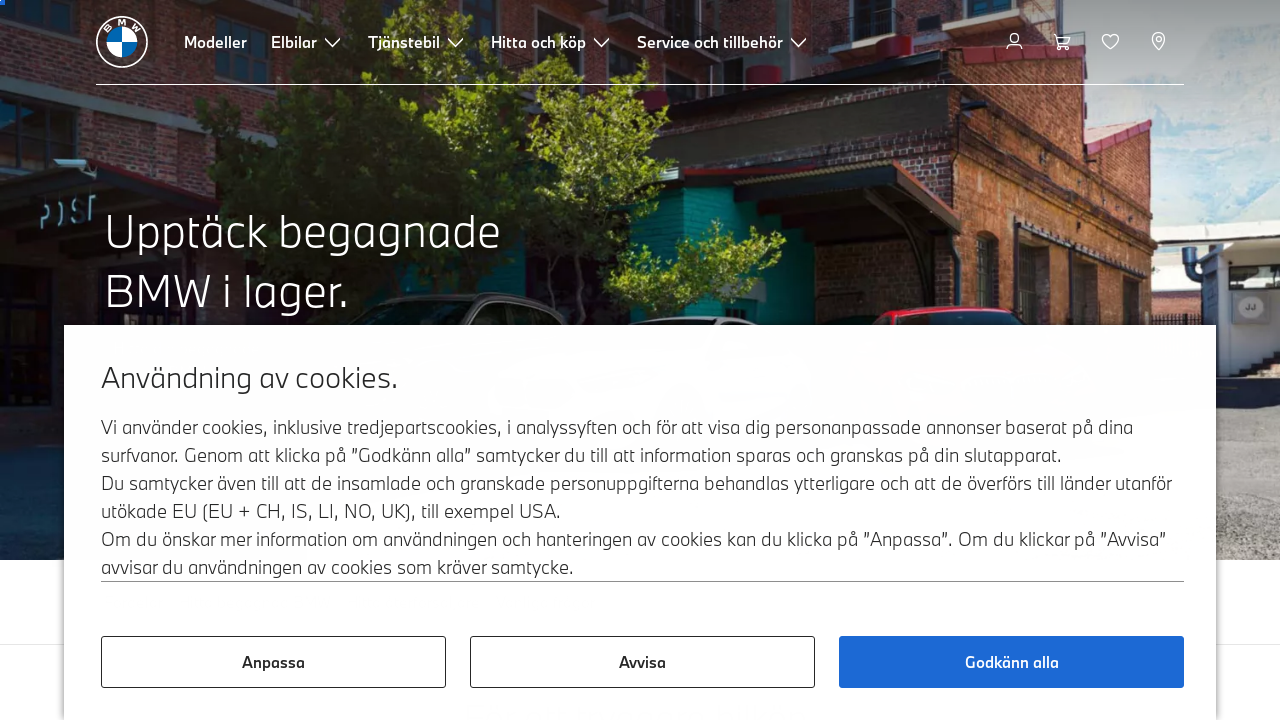

--- FILE ---
content_type: text/html;charset=utf-8
request_url: https://www.bmw.se/content/bmw/marketNORDICS/bmw_se/sv/avdelning/erbjudanden-varum%C3%A4rken/begagnade-bilar.html
body_size: 28950
content:















<!DOCTYPE HTML>
<html lang="sv-SE" dir="LTR">
<head>
    <meta charset="UTF-8"/>
    <title>Nästan ny BMW</title>
    
    <meta name="description" content="Måttstocken för nästan nya bilar – BMW Premium Selection. Här hittar du ett unikt urval av begagnade BMW bilar med omfattande garantier och servicetjänster."/>
    <meta name="template" content="content-page"/>
    <meta name="viewport" content="width=device-width, initial-scale=1"/>
    

    
    

  <script defer type="text/javascript" src="/.rum/@adobe/helix-rum-js@%5E2/dist/rum-standalone.js"></script>
<link rel="alternate" hreflang="sv-SE" href="https://www.bmw.se/sv/avdelning/erbjudanden-varum%C3%A4rken/begagnade-bilar.html" data-hreflabel="sv_SE"/>




    <link rel="canonical" href="https://www.bmw.se/sv/avdelning/erbjudanden-varumärken/begagnade-bilar.html"/>













<meta property="og:image" content="https://www.bmw.se"/>
<meta property="og:type" content="website"/>





    

    
    

    
    

    
    
    
    


    
    


    
    


    
    


    
    



    

    


    



    
    
    
    



    
    
    
    



    
    
    
    



    


    



    
    <meta name="robots" content="index,follow"/>
    
    <meta name="title"/>

    
    
    
    
    
    
    

    
    

    
    
    
    
    <link rel="stylesheet" href="/etc.clientlibs/bmw-web/clientlibs/clientlib-grid.lc-f932ef1a165956fcd1fd57617a350915-lc.css" type="text/css">



    
    
    
    
    <link rel="stylesheet" href="/etc.clientlibs/bmw-web/clientlibs/clientlib-dependencies.lc-112272e51c80ffe5bd01becd2ce7d656-lc.css" type="text/css">
<link rel="stylesheet" href="/etc.clientlibs/bmw-web/clientlibs/clientlib-base.lc-0d80d02a09256601472b80bcbb87d54d-lc.css" type="text/css">



    
    
    

    
    
    
    
    <link rel="stylesheet" href="/etc.clientlibs/wcc-foundation/components/onsitesearch/v1/onsitesearch/clientlibs.lc-b3053b046f9d912ea17f98bc0eb06506-lc.css" type="text/css">
<link rel="stylesheet" href="/etc.clientlibs/wcc-foundation/clientlibs/clientlib-components/v1.lc-6234e34c2f0bfaeec5d9bc3ad8d43be4-lc.css" type="text/css">
<link rel="stylesheet" href="/etc.clientlibs/bmw-web/clientlibs/clientlib-components.lc-68e44628b05a372a2b2fec029fc58588-lc.css" type="text/css">



    
    

    
    
    
    
        
        
    

        
                
            

    

    
    


    

    
    
<script type="application/json" id="ds2-page-context" data-component-path="ds2-page-context">{"current-page":"/content/bmw/marketNORDICS/bmw_se/sv_SE/topics/brands-and-offers/used-cars","alternativeLang":[{"path":"https://www.bmw.se/sv/avdelning/erbjudanden-varum%C3%A4rken/begagnade-bilar.html","language":"sv-SE"}]}</script>


    

        
            
            
    
    

    
        
    


        
        
        
        
            
    
    
        <!-- ESI S-->
        
                <!-- esi:include src="/etc/clientlibs/epaas/content/bmw/marketNORDICS/bmw_se/sv_SE.epaasclientlibinclude.js" -->
                <script id="epaasScriptTag" src="https://www.bmw.com/etc/clientlibs/wcmp/consentcontroller.fallback/epaas.js" onload="epaas.api.initialize({tenant: 'ds2~bmw-se', locale: 'sv_SE'})" type="text/javascript"></script>
            
        <!-- ESI E-->
    
    


        
    
    

        
        

        
        











    

    
    
        
    
<link rel="stylesheet" href="/etc.clientlibs/core/wcm/components/page/v2/page/clientlibs/site/skiptomaincontent.lc-bfabe37f910655332d531a062a57bb7f-lc.css" type="text/css">



        
    
    
    

    

     <!-- Navigation USA dlo -->
     

    <!-- USA DSX DLO Component -->
    



    
    
    

    

    
    
    
    
    

    
    

<script>(window.BOOMR_mq=window.BOOMR_mq||[]).push(["addVar",{"rua.upush":"false","rua.cpush":"false","rua.upre":"false","rua.cpre":"false","rua.uprl":"false","rua.cprl":"false","rua.cprf":"false","rua.trans":"","rua.cook":"false","rua.ims":"false","rua.ufprl":"false","rua.cfprl":"false","rua.isuxp":"false","rua.texp":"norulematch","rua.ceh":"false","rua.ueh":"false","rua.ieh.st":"0"}]);</script>
                              <script>!function(a){var e="https://s.go-mpulse.net/boomerang/",t="addEventListener";if("False"=="True")a.BOOMR_config=a.BOOMR_config||{},a.BOOMR_config.PageParams=a.BOOMR_config.PageParams||{},a.BOOMR_config.PageParams.pci=!0,e="https://s2.go-mpulse.net/boomerang/";if(window.BOOMR_API_key="U9Q7S-CL67G-PZX2P-YKCFN-KJNSH",function(){function n(e){a.BOOMR_onload=e&&e.timeStamp||(new Date).getTime()}if(!a.BOOMR||!a.BOOMR.version&&!a.BOOMR.snippetExecuted){a.BOOMR=a.BOOMR||{},a.BOOMR.snippetExecuted=!0;var i,_,o,r=document.createElement("iframe");if(a[t])a[t]("load",n,!1);else if(a.attachEvent)a.attachEvent("onload",n);r.src="javascript:void(0)",r.title="",r.role="presentation",(r.frameElement||r).style.cssText="width:0;height:0;border:0;display:none;",o=document.getElementsByTagName("script")[0],o.parentNode.insertBefore(r,o);try{_=r.contentWindow.document}catch(O){i=document.domain,r.src="javascript:var d=document.open();d.domain='"+i+"';void(0);",_=r.contentWindow.document}_.open()._l=function(){var a=this.createElement("script");if(i)this.domain=i;a.id="boomr-if-as",a.src=e+"U9Q7S-CL67G-PZX2P-YKCFN-KJNSH",BOOMR_lstart=(new Date).getTime(),this.body.appendChild(a)},_.write("<bo"+'dy onload="document._l();">'),_.close()}}(),"".length>0)if(a&&"performance"in a&&a.performance&&"function"==typeof a.performance.setResourceTimingBufferSize)a.performance.setResourceTimingBufferSize();!function(){if(BOOMR=a.BOOMR||{},BOOMR.plugins=BOOMR.plugins||{},!BOOMR.plugins.AK){var e=""=="true"?1:0,t="",n="amllyeaxij72q2lqp7dq-f-0ab9c6537-clientnsv4-s.akamaihd.net",i="false"=="true"?2:1,_={"ak.v":"39","ak.cp":"10995","ak.ai":parseInt("1227338",10),"ak.ol":"0","ak.cr":8,"ak.ipv":4,"ak.proto":"h2","ak.rid":"151fade5","ak.r":42223,"ak.a2":e,"ak.m":"dsca","ak.n":"essl","ak.bpcip":"3.22.188.0","ak.cport":40080,"ak.gh":"23.66.124.165","ak.quicv":"","ak.tlsv":"tls1.3","ak.0rtt":"","ak.0rtt.ed":"","ak.csrc":"-","ak.acc":"","ak.t":"1768980423","ak.ak":"hOBiQwZUYzCg5VSAfCLimQ==KS6AMeKnoeer6fwy6lKRdL6w95mS7+hXZFw8eDRXB/Rj/3wBln8SlAFoE6LHHEhsK6e62CYUU5tYGkp/poHKuBavvi6/+ER7SW//BzY+7JaVHh57t9nyQxrwgw3IcKCNZwbbKQwFjC/PHtmjMDBzMcoHNfFVaKDf/[base64]/kgRVagmbR4AS2949rB9+etwBaXckMeNbty74d489tRWAsRE4M=","ak.pv":"56","ak.dpoabenc":"","ak.tf":i};if(""!==t)_["ak.ruds"]=t;var o={i:!1,av:function(e){var t="http.initiator";if(e&&(!e[t]||"spa_hard"===e[t]))_["ak.feo"]=void 0!==a.aFeoApplied?1:0,BOOMR.addVar(_)},rv:function(){var a=["ak.bpcip","ak.cport","ak.cr","ak.csrc","ak.gh","ak.ipv","ak.m","ak.n","ak.ol","ak.proto","ak.quicv","ak.tlsv","ak.0rtt","ak.0rtt.ed","ak.r","ak.acc","ak.t","ak.tf"];BOOMR.removeVar(a)}};BOOMR.plugins.AK={akVars:_,akDNSPreFetchDomain:n,init:function(){if(!o.i){var a=BOOMR.subscribe;a("before_beacon",o.av,null,null),a("onbeacon",o.rv,null,null),o.i=!0}return this},is_complete:function(){return!0}}}}()}(window);</script></head>
<body class="contentpage page basicpage" id="contentpage-1849b1198b" data-cmp-data-layer-enabled data-breakpoints="{&#34;small&#34;:767,&#34;medium&#34;:1023,&#34;large&#34;:1279,&#34;xlarge&#34;:1919}" data-component-path="page-v1" data-loader="webpack" data-tracking-block="true" data-tracking-regionid="page¦¦nästan ny bmw¦¦¦">

<style>
    :root {
        
        
    }
</style>
<script>
    window.adobeDataLayer = window.adobeDataLayer || [];
    let pagePropertiesTrackingObj = {};
    let dynamicTrackingObj = {
        event: 'aem page loaded',
        page: {
            pageInfo: {
                pageID: '\/content\/bmw\/marketNORDICS\/bmw_se\/sv_SE\/topics\/brands\u002Dand\u002Doffers\/used\u002Dcars',
                version: 'acdl: 2025\u002D08\u002D01T13:24:13.048+02:00',
                sysEnv: 'prod',
            },
            category: {
                pageType: 'content\u002Dpage',
            }
        }
    }
    let trackingObj = Object.assign(pagePropertiesTrackingObj, dynamicTrackingObj);
    adobeDataLayer.push(trackingObj);
</script>


    








<header>
    
        
    

        
                




    
    
    
    
    

    
    

    
    
    

    <div id="container-41ddeaf298" class="cmp-container     " data-component-path="container-v1">
        
        


<div class="aem-Grid aem-Grid--12 aem-Grid--default--12 ">
    
    <div class="globalnavigation aem-GridColumn aem-GridColumn--default--12">


<div class="cmp-globalnavigation__skiptomaincontent">
  
  <a class="cmp-globalnavigation__skiptomaincontent-link " aria-label="Skip to main content" href="#main" data-tracking-linkid="link¦¦skip to main content¦open content">
    Skip to main content
  </a>
  
</div>


<div class="cmp-globalnavigation__layer">
    <div class="cmp-globalnavigation__layer-wrapper">
        <button class="cmp-globalnavigation__close-icon" aria-label="Close details layer" data-tracking-linkid="icon¦¦mobile details close¦close content">
            
    <i data-icon="close" aria-hidden="true"></i>

        </button>
        <div class="cmp-globalnavigation__layer-content"></div>
    </div>
</div>
<root-shell>
    <div class="cmp-globalnavigation cmp-globalnavigation--transparent cmp-globalnavigation--transparent-white " data-loader="webpack" data-component-path="globalnavigation" data-tracking-block="true" data-tracking-regionid="navigation l1¦¦¦¦¦" data-dealer-locator-type="ddlDlo">

        
        <nav class="cmp-globalnavigation__container" aria-label="Main navigation" data-tracking-regionid="navigation l1¦¦¦nav l1 menu¦¦">
            
            
    <a href="/sv/index.html" class="cmp-globalnavigation__logo" aria-label="BMW Logo" data-tracking-linkid="image¦¦logo¦internal click">
        
    <img class="cmp-globalnavigation__logo-image cmp-globalnavigation__logo-image--white" src="/content/dam/bmw/common/images/logo-icons/BMW/BMW_White_Logo.svg.asset.1670245093434.svg" loading="lazy" alt="" role="presentation" title="BMW Logo"/>

        
    <img class="cmp-globalnavigation__logo-image cmp-globalnavigation__logo-image--grey" src="/content/dam/bmw/common/images/logo-icons/BMW/BMW_Grey-Colour_RGB.svg.asset.1756199978277.svg" loading="lazy" alt="" role="presentation" title="BMW Logo"/>

    </a>


            
            <div class="cmp-globalnavigation__primary">
                <menu class="cmp-globalnavigation__list" aria-label="Navigation list">
                    
                        
    <li class="cmp-globalnavigation__item ">
        <a class="cmp-globalnavigation__interaction cmp-globalnavigation__interaction--link " aria-label="Modeller" data-tracking-linkid="link¦¦modeller¦internal click" target="_self" href="/sv/alla-modeller.html">
            
            <span class="cmp-globalnavigation__interaction-label">Modeller</span>
            
            
        </a>
    </li>

                    
                        
    <li class="cmp-globalnavigation__item ">
        <button data-button-id="item1" class="cmp-globalnavigation__interaction cmp-globalnavigation__interaction--flyout " aria-label="Elbilar" aria-pressed="false" data-tracking-linkid="link¦¦elbilar¦open content">
            
            <span class="cmp-globalnavigation__interaction-label">Elbilar</span>
            
    <i class="cmp-globalnavigation__interaction-icon-desktop" data-icon="arrow_chevron_down" aria-hidden="true"></i>

            
    <i class="cmp-globalnavigation__interaction-icon" data-icon="arrow_chevron_right" aria-hidden="true"></i>

        </button>
    </li>

                    
                        
    <li class="cmp-globalnavigation__item ">
        <button data-button-id="item2" class="cmp-globalnavigation__interaction cmp-globalnavigation__interaction--flyout " aria-label="Tjänstebil" aria-pressed="false" data-tracking-linkid="link¦¦tjänstebil¦open content">
            
            <span class="cmp-globalnavigation__interaction-label">Tjänstebil</span>
            
    <i class="cmp-globalnavigation__interaction-icon-desktop" data-icon="arrow_chevron_down" aria-hidden="true"></i>

            
    <i class="cmp-globalnavigation__interaction-icon" data-icon="arrow_chevron_right" aria-hidden="true"></i>

        </button>
    </li>

                    
                        
    <li class="cmp-globalnavigation__item ">
        <button data-button-id="item3" class="cmp-globalnavigation__interaction cmp-globalnavigation__interaction--flyout " aria-label="Hitta och köp" aria-pressed="false" data-tracking-linkid="link¦¦hitta och köp¦open content">
            
            <span class="cmp-globalnavigation__interaction-label">Hitta och köp</span>
            
    <i class="cmp-globalnavigation__interaction-icon-desktop" data-icon="arrow_chevron_down" aria-hidden="true"></i>

            
    <i class="cmp-globalnavigation__interaction-icon" data-icon="arrow_chevron_right" aria-hidden="true"></i>

        </button>
    </li>

                    
                        
    <li class="cmp-globalnavigation__item ">
        <button data-button-id="item4" class="cmp-globalnavigation__interaction cmp-globalnavigation__interaction--flyout " aria-label="Service och tillbehör" aria-pressed="false" data-tracking-linkid="link¦¦service och tillbehör¦open content">
            
            <span class="cmp-globalnavigation__interaction-label">Service och tillbehör</span>
            
    <i class="cmp-globalnavigation__interaction-icon-desktop" data-icon="arrow_chevron_down" aria-hidden="true"></i>

            
    <i class="cmp-globalnavigation__interaction-icon" data-icon="arrow_chevron_right" aria-hidden="true"></i>

        </button>
    </li>

                    
                    
                </menu>
            </div>

            
            
    <div class="cmp-globalnavigation__secondary ">
        <menu class="cmp-globalnavigation__list" aria-label="Navigation list">
            
                
                
                
                
    <li class="cmp-globalnavigation__item  ">
        <button data-button-id="myBmw" class="cmp-globalnavigation__interaction cmp-globalnavigation__interaction--icon-flyout " title="MyBMW" aria-label="MyBMW" aria-pressed="false" data-tracking-linkid="icon¦¦mybmw¦open content">
            
    <i class="cmp-globalnavigation__interaction-icon" data-icon="person" aria-hidden="true"></i>

            <span class="cmp-globalnavigation__interaction-label"></span>
            
            
        </button>
    </li>

                
            
                
                
                
                
    <li class="cmp-globalnavigation__item  ">
        <a class="cmp-globalnavigation__interaction cmp-globalnavigation__interaction--icon-link " title="Varukorg" aria-label="Varukorg" data-tracking-linkid="icon¦¦shoppingcart¦internal click" href="https://www.bmw.se/sv/shop/ls/cart">
            
    <i class="cmp-globalnavigation__interaction-icon" data-icon="shopping_cart" aria-hidden="true"></i>

            <span class="cmp-globalnavigation__interaction-label"></span>
            
            
        </a>
    </li>

                
            
                
                
                
                
    <li class="cmp-globalnavigation__item  ">
        <a class="cmp-globalnavigation__interaction cmp-globalnavigation__interaction--icon-link " title="Önskelista" aria-label="Önskelista" data-tracking-linkid="icon¦¦wishlist¦internal click" href="https://customer.bmwgroup.com/oneid/#/login?client=bmwwebcom&country=SE&language=sv&brand=bmw&scope=svds%20remote_services%20vehicle_data%20authenticate_user%20smacc%20fupo%20cesim%20perseus&response_type=code&redirect_uri=https%3A%2F%2Fwww.bmw.se%2Fstatic%2Flogin%2Ftoken-handler&state=eyJyZXR1cm5VUkwiOiJodHRwczovL3d3dy5ibXcuc2Uvc3Ytc2UvbXlibXcvZ2FyYWdlL3dpc2hsaXN0IiwiZGF0YSI6eyJsYW5ndWFnZSI6InN2IiwiY291bnRyeSI6InNlIiwiYnJhbmQiOiJibXcifX0=">
            
    <i class="cmp-globalnavigation__interaction-icon" data-icon="heart" aria-hidden="true"></i>

            <span class="cmp-globalnavigation__interaction-label"></span>
            
            
        </a>
    </li>

                
            
                
                
                
                
    <li class="cmp-globalnavigation__item  ">
        <a data-icon-label="Choose your local BMW Center" class="cmp-globalnavigation__interaction cmp-globalnavigation__interaction--icon-link " title="Välj återförsäljare" aria-label="Välj återförsäljare" data-tracking-linkid="icon¦¦dealerlocator¦internal click" href="/sv/ssl/sok-aterforsaljare-serviceverkstad.html">
            
    <i class="cmp-globalnavigation__interaction-icon" data-icon="location_pin" aria-hidden="true"></i>

            <span class="cmp-globalnavigation__interaction-label"></span>
            
            
        </a>
    </li>

                
            
                
                
                
                
                
            

            
            
    <li class="cmp-globalnavigation__item cmp-globalnavigation__item--tablet-down">
        <button class="cmp-globalnavigation__interaction cmp-globalnavigation__interaction--toggle cmp-globalnavigation__interaction--toggle-open" title="Open navigation menu" aria-label="Open navigation menu" data-tracking-linkid="icon¦¦mobile menu open¦open content">
            
    <i class="cmp-globalnavigation__interaction-icon" data-icon="menu" aria-hidden="true"></i>

            <span class="cmp-globalnavigation__interaction-label"></span>
            
            
        </button>
    </li>

        </menu>
    </div>

        </nav>

        
        <div class="cmp-globalnavigation__border-wrapper">
            <div class="cmp-globalnavigation__border"></div>
        </div>

        
        <nav class="cmp-globalnavigation__navigation-mobile" data-tracking-regionid="navigation l1¦¦¦nav l1 menu mobile¦¦">
            
    <a href="/sv/index.html" class="cmp-globalnavigation__logo" aria-label="BMW Logo" data-tracking-linkid="image¦¦logo¦internal click">
        
    <img class="cmp-globalnavigation__logo-image cmp-globalnavigation__logo-image--white" src="/content/dam/bmw/common/images/logo-icons/BMW/BMW_White_Logo.svg.asset.1670245093434.svg" loading="lazy" alt="" role="presentation" title="BMW Logo"/>

        
    <img class="cmp-globalnavigation__logo-image cmp-globalnavigation__logo-image--grey" src="/content/dam/bmw/common/images/logo-icons/BMW/BMW_Grey-Colour_RGB.svg.asset.1756199978277.svg" loading="lazy" alt="" role="presentation" title="BMW Logo"/>

    </a>

            
    <div class="cmp-globalnavigation__secondary ">
        <menu class="cmp-globalnavigation__list" aria-label="Navigation list">
            
                
                
                
                
                
            
                
                
                
                
                
            
                
                
                
                
                
            
                
                
                
                
    <li class="cmp-globalnavigation__item  ">
        <a data-icon-label="Choose your local BMW Center" class="cmp-globalnavigation__interaction cmp-globalnavigation__interaction--icon-link " title="Välj återförsäljare" aria-label="Välj återförsäljare" data-tracking-linkid="icon¦¦dealerlocator¦internal click" href="/sv/ssl/sok-aterforsaljare-serviceverkstad.html">
            
    <i class="cmp-globalnavigation__interaction-icon" data-icon="location_pin" aria-hidden="true"></i>

            <span class="cmp-globalnavigation__interaction-label"></span>
            
            
        </a>
    </li>

                
            
                
                
                
                
                
            

            
            
    <li class="cmp-globalnavigation__item cmp-globalnavigation__item--tablet-down">
        <button class="cmp-globalnavigation__interaction cmp-globalnavigation__interaction--toggle cmp-globalnavigation__interaction--toggle-close" title="Close navigation menu" aria-label="Close navigation menu" data-tracking-linkid="icon¦¦mobile menu close¦close content">
            
    <i class="cmp-globalnavigation__interaction-icon" data-icon="close" aria-hidden="true"></i>

            <span class="cmp-globalnavigation__interaction-label"></span>
            
            
        </button>
    </li>

        </menu>
    </div>

        </nav>

        
        <div class="cmp-globalnavigation__flyout-layer">
            <div class="cmp-globalnavigation__flyout-wrapper">
                
                    
                
                    <div class="cmp-globalnavigation__flyout" data-flyout-id="item1" data-loader="webpack" data-component-path="scroll-indicator-v1" data-tracking-block="true" data-tracking-regionid="navigation l2¦¦elbilar¦¦¦">
                        <div class="cmp-globalnavigation__header">
                            <button class="cmp-globalnavigation__header-back" data-tracking-linkid="icon¦¦mobile menu back¦close content" aria-label="Stäng">
                                
    <i class="cmp-globalnavigation__header-back-icon" data-icon="arrow_chevron_left" aria-hidden="true"></i>

                            </button>
                            Elbilar
                        </div>
                        
                        <div class="style-container--fixed-margins">




    
    
    
    
    

    
    

    
    
    

    <div id="container-761f5a55f3" class="cmp-container     " data-component-path="container-v1">
        
        


<div class="aem-Grid aem-Grid--12 aem-Grid--default--12 ">
    
    <div class="container responsivegrid aem-GridColumn aem-GridColumn--default--12">



    
    
    
    
    

    
    

    
    
    

    <div id="container-6c539b6246" class="cmp-container     " data-component-path="container-v1">
        
        


<div class="aem-Grid aem-Grid--12 aem-Grid--default--12 ">
    
    <div class="container responsivegrid aem-GridColumn style-common--cmp-spacing-bottom-20 aem-GridColumn--default--12 style-common--cmp-spacing-top-20">



    
    
    
    
    

    
    

    
    
    

    <div id="container-a3eae3e085" class="cmp-container     " data-component-path="container-v1">
        
        


<div class="aem-Grid aem-Grid--12 aem-Grid--small--12 aem-Grid--default--12 aem-Grid--large--12 aem-Grid--medium--12 ">
    
    <div class="container responsivegrid aem-GridColumn--small--none aem-GridColumn--medium--none aem-GridColumn--offset--large--0 aem-GridColumn--default--none aem-GridColumn--offset--default--0 aem-GridColumn--offset--medium--0 aem-GridColumn--large--4 aem-GridColumn--large--none aem-GridColumn aem-GridColumn--small--12 aem-GridColumn--offset--small--0 aem-GridColumn--default--4 aem-GridColumn--medium--6">



    
    
    
    
    

    
    

    
    
    

    <div id="container-e01d87b867" class="cmp-container     " data-component-path="container-v1">
        
        


<div class="aem-Grid aem-Grid--4 aem-Grid--small--12 aem-Grid--default--4 aem-Grid--large--4 aem-Grid--medium--6 ">
    
    <div class="list style-list-margins-medium-responsive style-list--font-thin aem-GridColumn--large--4 aem-GridColumn aem-GridColumn--small--12 aem-GridColumn--default--4 aem-GridColumn--medium--6">
<div class="   " data-tracking-regionid="¦¦¦list (vertical)¦¦elbilar" data-component-path="list-v1" data-loader="webpack">
    <h3 class="cmp-list__title    
           ">Elbilar</h3>
    <menu id="list-82a0849739" class="cmp-list ">
        <li class="cmp-list__item  ">
    <a id="list-82a0849739-0" class="cmp-list__item-link " display-external-arrow="false" data-tracking-linkid="list link¦¦elbilar¦internal click" target="_self" href="/sv/elbil.html">
        
        <span class="cmp-list__item-title">Elbilar</span>
        
    </a>
    
    
</li>
    
        <li class="cmp-list__item  ">
    <a id="list-82a0849739-1" class="cmp-list__item-link " display-external-arrow="false" data-tracking-linkid="list link¦¦laddhybrid¦internal click" target="_self" href="/sv/elbil/laddhybrid.html">
        
        <span class="cmp-list__item-title">Laddhybrid</span>
        
    </a>
    
    
</li>
    
        <li class="cmp-list__item  ">
    <a id="list-82a0849739-2" class="cmp-list__item-link " display-external-arrow="false" data-tracking-linkid="list link¦¦elbilsbatterier och drivteknik¦internal click" target="_self" href="/sv/elbil/batteri.html">
        
        <span class="cmp-list__item-title">Elbilsbatterier och drivteknik</span>
        
    </a>
    
    
</li>
    
        <li class="cmp-list__item  ">
    <a id="list-82a0849739-3" class="cmp-list__item-link " display-external-arrow="false" data-tracking-linkid="list link¦¦räckvidd för laddbara bilar¦internal click" target="_self" href="/sv/elbil/elbil-rackvidd.html">
        
        <span class="cmp-list__item-title">Räckvidd för laddbara bilar</span>
        
    </a>
    
    
</li>
    
        <li class="cmp-list__item  ">
    <a id="list-82a0849739-4" class="cmp-list__item-link " display-external-arrow="false" data-tracking-linkid="list link¦¦neue klasse¦internal click" target="_self" href="/sv/kontakt/neue-klasse-family.html">
        
        <span class="cmp-list__item-title">Neue Klasse</span>
        
    </a>
    
    
</li>
    
        <li class="cmp-list__item  ">
    <a id="list-82a0849739-5" class="cmp-list__item-link " display-external-arrow="false" data-tracking-linkid="list link¦¦heart of joy¦internal click" target="_self" href="/sv/kontakt/technology-and-innovation/bmw-heart-of-joy.html">
        
        <span class="cmp-list__item-title">Heart of Joy</span>
        
    </a>
    
    
</li>
    </menu>
    
    
    

</div>
</div>

    
</div>

    </div>

    
    

    
    

     

</div>
<div class="container responsivegrid aem-GridColumn--small--none aem-GridColumn--medium--none aem-GridColumn--offset--large--0 aem-GridColumn--default--none aem-GridColumn--offset--default--0 aem-GridColumn--offset--medium--0 aem-GridColumn--large--4 aem-GridColumn--large--none aem-GridColumn aem-GridColumn--small--12 aem-GridColumn--offset--small--0 aem-GridColumn--default--4 aem-GridColumn--medium--6">



    
    
    
    
    

    
    

    
    
    

    <div id="container-f0570c172d" class="cmp-container     " data-component-path="container-v1">
        
        


<div class="aem-Grid aem-Grid--4 aem-Grid--small--12 aem-Grid--default--4 aem-Grid--large--4 aem-Grid--medium--6 ">
    
    <div class="container responsivegrid style-common--cmp-spacing-top-12 aem-GridColumn--small--none aem-GridColumn--large--4 aem-GridColumn--medium--4 aem-GridColumn--default--hide aem-GridColumn aem-GridColumn--small--12 aem-GridColumn--offset--small--0 aem-GridColumn--offset--default--0 aem-GridColumn--default--4">



    
    
    
    
    

    
    

    
    
    

    <div id="container-6445e3210f" class="cmp-container     " data-component-path="container-v1">
        
        


<div class="aem-Grid aem-Grid--4 aem-Grid--default--4 ">
    
    
    
</div>

    </div>

    
    

    
    

     

</div>
<div class="list style-list-margins-medium-responsive style-list--font-thin aem-GridColumn--large--4 aem-GridColumn aem-GridColumn--small--12 aem-GridColumn--default--4 aem-GridColumn--medium--6">
<div class="   " data-tracking-regionid="¦¦¦list (vertical)¦¦laddning" data-component-path="list-v1" data-loader="webpack">
    <h3 class="cmp-list__title    
           "> Laddning</h3>
    <menu id="list-656aa916f2" class="cmp-list ">
        <li class="cmp-list__item  ">
    <a id="list-656aa916f2-0" class="cmp-list__item-link " display-external-arrow="false" data-tracking-linkid="list link¦¦allt om laddning¦internal click" target="_self" href="/sv/elbil/elbil-laddning.html">
        
        <span class="cmp-list__item-title">Allt om laddning</span>
        
    </a>
    
    
</li>
    
        <li class="cmp-list__item  ">
    <a id="list-656aa916f2-1" class="cmp-list__item-link " display-external-arrow="false" data-tracking-linkid="list link¦¦ladda hemma¦internal click" target="_self" href="/sv/elbil/elbil-laddning/ladda-hemma.html">
        
        <span class="cmp-list__item-title">Ladda hemma</span>
        
    </a>
    
    
</li>
    
        <li class="cmp-list__item  ">
    <a id="list-656aa916f2-2" class="cmp-list__item-link " display-external-arrow="false" data-tracking-linkid="list link¦¦publik laddning för elbilar¦internal click" target="_self" href="/sv/elbil/elbil-laddning/publik-laddning.html">
        
        <span class="cmp-list__item-title">Publik laddning för elbilar</span>
        
    </a>
    
    
</li>
    
        <li class="cmp-list__item  ">
    <a id="list-656aa916f2-3" class="cmp-list__item-link " display-external-arrow="false" data-tracking-linkid="list link¦¦bmws instruktionsfilmer om elektrifiering¦internal click" target="_self" href="/sv/elbil/tutorials.html">
        
        <span class="cmp-list__item-title">BMWs instruktionsfilmer om elektrifiering</span>
        
    </a>
    
    
</li>
    </menu>
    
    
    

</div>
</div>

    
</div>

    </div>

    
    

    
    

     

</div>

    
</div>

    </div>

    
    

    
    

     

</div>

    
</div>

    </div>

    
    

    
    

     

</div>

    
</div>

    </div>

    
    

    
    

     


</div>
                    </div>
                
                    <div class="cmp-globalnavigation__flyout" data-flyout-id="item2" data-loader="webpack" data-component-path="scroll-indicator-v1" data-tracking-block="true" data-tracking-regionid="navigation l2¦¦tjänstebil¦¦¦">
                        <div class="cmp-globalnavigation__header">
                            <button class="cmp-globalnavigation__header-back" data-tracking-linkid="icon¦¦mobile menu back¦close content" aria-label="Stäng">
                                
    <i class="cmp-globalnavigation__header-back-icon" data-icon="arrow_chevron_left" aria-hidden="true"></i>

                            </button>
                            Tjänstebil
                        </div>
                        
                        <div class="style-container--fixed-margins">




    
    
    
    
    

    
    

    
    
    

    <div id="container-16b68453dd" class="cmp-container     " data-component-path="container-v1">
        
        


<div class="aem-Grid aem-Grid--12 aem-Grid--default--12 ">
    
    <div class="container responsivegrid aem-GridColumn aem-GridColumn--default--12">



    
    
    
    
    

    
    

    
    
    

    <div id="container-56e09c43b9" class="cmp-container     " data-component-path="container-v1">
        
        


<div class="aem-Grid aem-Grid--12 aem-Grid--default--12 ">
    
    <div class="container responsivegrid aem-GridColumn style-common--cmp-spacing-bottom-20 aem-GridColumn--default--12 style-common--cmp-spacing-top-20">



    
    
    
    
    

    
    

    
    
    

    <div id="container-20a4d91865" class="cmp-container     " data-component-path="container-v1">
        
        


<div class="aem-Grid aem-Grid--12 aem-Grid--small--12 aem-Grid--default--12 aem-Grid--large--12 aem-Grid--medium--12 ">
    
    <div class="container responsivegrid aem-GridColumn--small--none aem-GridColumn--medium--none aem-GridColumn--offset--large--0 aem-GridColumn--default--none aem-GridColumn--offset--default--0 aem-GridColumn--offset--medium--0 aem-GridColumn--large--4 aem-GridColumn--large--none aem-GridColumn aem-GridColumn--small--12 aem-GridColumn--offset--small--0 aem-GridColumn--default--4 aem-GridColumn--medium--6">



    
    
    
    
    

    
    

    
    
    

    <div id="container-8b826916d5" class="cmp-container     " data-component-path="container-v1">
        
        


<div class="aem-Grid aem-Grid--4 aem-Grid--small--12 aem-Grid--default--4 aem-Grid--large--4 aem-Grid--medium--6 ">
    
    <div class="list style-list-margins-medium-responsive style-list--font-thin aem-GridColumn--large--4 aem-GridColumn aem-GridColumn--small--12 aem-GridColumn--default--4 aem-GridColumn--medium--6">
<div class="   " data-tracking-regionid="¦¦¦list (vertical)¦¦tjänstebil" data-component-path="list-v1" data-loader="webpack">
    <h3 class="cmp-list__title    
           ">Tjänstebil</h3>
    <menu id="list-6f442db070" class="cmp-list ">
        <li class="cmp-list__item  ">
    <a id="list-6f442db070-0" class="cmp-list__item-link " display-external-arrow="false" data-tracking-linkid="list link¦¦tjänstebilar, företagsbilar och förmånsbilar¦internal click" target="_self" href="/sv_SE/find-and-buy/corporate-financing/overview.html">
        
        <span class="cmp-list__item-title">Tjänstebilar, företagsbilar och förmånsbilar</span>
        
    </a>
    
    
</li>
    
        <li class="cmp-list__item  ">
    <a id="list-6f442db070-1" class="cmp-list__item-link " display-external-arrow="false" data-tracking-linkid="list link¦¦tillgängliga tjänstebilar i lager¦internal click" target="_blank" href="https://hitta.bmw.se/corporate?adults=1&children=0&luggage=0&isCorporate=true">
        
        <span class="cmp-list__item-title">Tillgängliga tjänstebilar i lager</span>
        
    </a>
    
    
</li>
    
        <li class="cmp-list__item  ">
    <a id="list-6f442db070-2" class="cmp-list__item-link " display-external-arrow="false" data-tracking-linkid="list link¦¦tjänstebilserbjudanden¦internal click" target="_self" href="/sv/bmw-financial-services-oversikt/erbjudanden/tjanstebilserbjudanden.html">
        
        <span class="cmp-list__item-title">Tjänstebilserbjudanden</span>
        
    </a>
    
    
</li>
    
        <li class="cmp-list__item  ">
    <a id="list-6f442db070-3" class="cmp-list__item-link " display-external-arrow="false" data-tracking-linkid="list link¦¦bmw financial services¦internal click" target="_self" href="/sv/bmw-financial-services-oversikt.html">
        
        <span class="cmp-list__item-title">BMW Financial Services</span>
        
    </a>
    
    
</li>
    
        <li class="cmp-list__item  ">
    <a id="list-6f442db070-4" class="cmp-list__item-link " display-external-arrow="false" data-tracking-linkid="list link¦¦nyhetsbrev för företagskunder¦internal click" target="_self" href="/sv/avdelning/kontakt/f%C3%B6retag-nyhetsbrev.html">
        
        <span class="cmp-list__item-title">Nyhetsbrev för företagskunder</span>
        
    </a>
    
    
</li>
    </menu>
    
    
    

</div>
</div>

    
</div>

    </div>

    
    

    
    

     

</div>
<div class="container responsivegrid aem-GridColumn--small--none aem-GridColumn--medium--none aem-GridColumn--offset--large--0 aem-GridColumn--default--none aem-GridColumn--offset--default--0 aem-GridColumn--offset--medium--0 aem-GridColumn--large--4 aem-GridColumn--large--none aem-GridColumn aem-GridColumn--small--12 aem-GridColumn--offset--small--0 aem-GridColumn--default--4 aem-GridColumn--medium--6">



    
    
    
    
    

    
    

    
    
    

    <div id="container-49880d7955" class="cmp-container     " data-component-path="container-v1">
        
        


<div class="aem-Grid aem-Grid--4 aem-Grid--small--12 aem-Grid--default--4 aem-Grid--large--4 aem-Grid--medium--6 ">
    
    <div class="container responsivegrid style-common--cmp-spacing-top-12 aem-GridColumn--small--none aem-GridColumn--large--4 aem-GridColumn--medium--4 aem-GridColumn--default--hide aem-GridColumn aem-GridColumn--small--12 aem-GridColumn--offset--small--0 aem-GridColumn--offset--default--0 aem-GridColumn--default--4">



    
    
    
    
    

    
    

    
    
    

    <div id="container-2f1ecfb27a" class="cmp-container     " data-component-path="container-v1">
        
        


<div class="aem-Grid aem-Grid--4 aem-Grid--default--4 ">
    
    
    
</div>

    </div>

    
    

    
    

     

</div>
<div class="list style-list-margins-medium-responsive style-list--font-thin aem-GridColumn--large--4 aem-GridColumn aem-GridColumn--small--12 aem-GridColumn--default--4 aem-GridColumn--medium--6">

</div>

    
</div>

    </div>

    
    

    
    

     

</div>

    
</div>

    </div>

    
    

    
    

     

</div>

    
</div>

    </div>

    
    

    
    

     

</div>

    
</div>

    </div>

    
    

    
    

     


</div>
                    </div>
                
                    <div class="cmp-globalnavigation__flyout" data-flyout-id="item3" data-loader="webpack" data-component-path="scroll-indicator-v1" data-tracking-block="true" data-tracking-regionid="navigation l2¦¦hitta och köp¦¦¦">
                        <div class="cmp-globalnavigation__header">
                            <button class="cmp-globalnavigation__header-back" data-tracking-linkid="icon¦¦mobile menu back¦close content" aria-label="Stäng">
                                
    <i class="cmp-globalnavigation__header-back-icon" data-icon="arrow_chevron_left" aria-hidden="true"></i>

                            </button>
                            Hitta och köp
                        </div>
                        
                        <div class="style-container--fixed-margins">




    
    
    
    
    

    
    

    
    
    

    <div id="container-d4d894e0ea" class="cmp-container     " data-component-path="container-v1">
        
        


<div class="aem-Grid aem-Grid--12 aem-Grid--default--12 ">
    
    <div class="container responsivegrid aem-GridColumn aem-GridColumn--default--12">



    
    
    
    
    

    
    

    
    
    

    <div id="container-db45f2d9a2" class="cmp-container     " data-component-path="container-v1">
        
        


<div class="aem-Grid aem-Grid--12 aem-Grid--small--12 aem-Grid--default--12 aem-Grid--medium--12 ">
    
    <div class="container responsivegrid aem-GridColumn--offset--medium--0 aem-GridColumn--small--none aem-GridColumn--medium--none aem-GridColumn--default--none aem-GridColumn--medium--12 aem-GridColumn aem-GridColumn--small--12 aem-GridColumn--offset--small--0 style-common--cmp-spacing-bottom-20 aem-GridColumn--default--8 aem-GridColumn--offset--default--0 style-common--cmp-spacing-top-20">



    
    
    
    
    

    
    

    
    
    
    
    
    <div id="container-a7d2935d82" class=" cmp-container 
                 
                 
                 cmp-container--layout-flex
                 cmp-container--flex-flex-start
                 cmp-container--flex-align-flex-start
                 cmp-container--flex-row-reverse
                 cmp-container--flex-wrap
                 cmp-container--flex-child-width-default
                 cmp-container--flex-child-spacing-default
                 
                 " data-component-path="container-v1">
        
        


<div class="aem-Grid aem-Grid--8 aem-Grid--small--12 aem-Grid--default--8 aem-Grid--large--8 aem-Grid--medium--12 ">
    
    <div class="container responsivegrid aem-GridColumn--offset--medium--0 aem-GridColumn--small--none aem-GridColumn--medium--none aem-GridColumn--default--none aem-GridColumn aem-GridColumn--small--12 aem-GridColumn--offset--small--0 aem-GridColumn--offset--default--0 aem-GridColumn--default--4 aem-GridColumn--medium--6">



    
    
    
    
    

    
    

    
    
    

    <div id="container-565f0addb7" data-tracking-regionid="blueprint¦¦item-column-teaser-image¦¦¦" data-tracking-block="true" class="cmp-container     " data-component-path="container-v1">
        
        


<div class="aem-Grid aem-Grid--4 aem-Grid--small--12 aem-Grid--default--4 aem-Grid--medium--6 ">
    
    <div class="image aem-GridColumn aem-GridColumn--small--12 aem-GridColumn--default--4 aem-GridColumn--medium--6">
<div class="cmp-image__wrapper" data-component-path="image-v1">
    
     
    


     
    








    
    
    
    
    
    



    
    <div id="image-7cbc29ba71" class="cmp-image" itemscope itemtype="http://schema.org/ImageObject">
    

        
    <picture>
        
            <source srcset="https://bmw.scene7.com/is/image/BMW/A_Arnholm_BMW_Range-3:16to9?fmt=webp&amp;wid=2560&amp;hei=1440" media="(min-width: 1504px) " type="image/webp" width="2560" height="1440"/>
        
            <source srcset="https://bmw.scene7.com/is/image/BMW/A_Arnholm_BMW_Range-3:16to9?fmt=webp&amp;wid=1504&amp;hei=846" media="(min-width: 1024px) " type="image/webp" width="1504" height="846"/>
        
            <source srcset="https://bmw.scene7.com/is/image/BMW/A_Arnholm_BMW_Range-3:4to3?fmt=webp&amp;wid=1024&amp;hei=768" media="(min-width: 600px) " type="image/webp" width="1024" height="768"/>
        
            <source srcset="https://bmw.scene7.com/is/image/BMW/A_Arnholm_BMW_Range-3:4to3?fmt=webp&amp;wid=600&amp;hei=450" type="image/webp" width="600" height="450"/>
        
        <img class="cmp-image__image" src="https://bmw.scene7.com/is/image/BMW/A_Arnholm_BMW_Range-3?wid=2000&hei=1124" alt="Hitta drömbilen" width="2000" height="1124" title="Hitta drömbilen" loading="lazy"/>
    </picture>

    
    
    <meta itemprop="caption" content="Hitta drömbilen"/>
</div>

    





    
    
</div>
</div>
<div class="container responsivegrid aem-GridColumn aem-GridColumn--small--12 style-common--cmp-spacing-top-6 aem-GridColumn--default--4 aem-GridColumn--medium--6">



    
    
    
    
    

    
    

    
    
    

    <div id="container-c6bb1bfc0f" class="cmp-container     " data-component-path="container-v1">
        
        


<div class="aem-Grid aem-Grid--4 aem-Grid--small--12 aem-Grid--default--4 ">
    
    <div class="text style-text--body-1 style-text--dark aem-GridColumn aem-GridColumn--default--4">


    
        
    
    
    <div id="text-5db7507cee" class="cmp-text   ">
        <p class="cmp-text__paragraph">
            Just nu finns flera av våra mest älskade modeller tillgängliga för leverans hos landets återförsäljare.
        </p>

        
    </div>
    
    


        
    



</div>
<div class="container responsivegrid aem-GridColumn style-common--cmp-spacing-top-6 aem-GridColumn--default--4">



    
    
    
    
    

    
    

    
    
    

    <div id="container-9ff49930bb" class="cmp-container     " data-component-path="container-v1">
        
        


<div class="aem-Grid aem-Grid--12 aem-Grid--small--12 aem-Grid--default--12 aem-Grid--medium--12 ">
    
    <div class="button style-button--as-link style-button--dark style-button--flex aem-GridColumn--offset--medium--0 aem-GridColumn--small--none aem-GridColumn--medium--none aem-GridColumn--default--none aem-GridColumn--medium--4 aem-GridColumn aem-GridColumn--small--12 aem-GridColumn--offset--small--0 aem-GridColumn--default--12 aem-GridColumn--offset--default--0">






<a id="button-a0f948de49" class="cmp-button   " aria-label="Öppnas i ny flik Tillgängliga nya bilar " target="_blank" href="https://hitta.bmw.se/cars-in-stock" data-tracking-enhanced="true" data-tracking-linkid="link (dark)¦¦tillgängliga nya bilar¦internal click">
    
    
    <span class="cmp-button__text">
        Tillgängliga nya bilar
        
            
                
    <i class="cmp-button__icon" data-icon="arrow_chevron_right" aria-hidden="true"></i>

                
                
            
            
        
    </span>
</a>



</div>

    
</div>

    </div>

    
    

    
    

     

</div>
<div class="container responsivegrid style-common--cmp-spacing-top-12 aem-GridColumn--small--none aem-GridColumn--default--hide aem-GridColumn aem-GridColumn--small--12 aem-GridColumn--offset--small--0 aem-GridColumn--offset--default--0 aem-GridColumn--default--4">



    
    
    
    
    

    
    

    
    
    

    <div id="container-d833497e51" class="cmp-container     " data-component-path="container-v1">
        
        


<div class="aem-Grid aem-Grid--12 aem-Grid--default--12 ">
    
    
    
</div>

    </div>

    
    

    
    

     

</div>

    
</div>

    </div>

    
    

    
    

     

</div>

    
</div>

    </div>

    
    

    
    

     

</div>
<div class="container responsivegrid aem-GridColumn--small--none aem-GridColumn--medium--none aem-GridColumn--offset--large--0 aem-GridColumn--default--none aem-GridColumn--offset--default--0 aem-GridColumn--offset--medium--0 aem-GridColumn--large--4 aem-GridColumn--large--none aem-GridColumn aem-GridColumn--small--12 aem-GridColumn--offset--small--0 aem-GridColumn--default--4 aem-GridColumn--medium--6">



    
    
    
    
    

    
    

    
    
    

    <div id="container-4343da5f48" class="cmp-container     " data-component-path="container-v1">
        
        


<div class="aem-Grid aem-Grid--4 aem-Grid--small--12 aem-Grid--default--4 aem-Grid--large--4 aem-Grid--medium--6 ">
    
    <div class="list style-list-margins-medium-responsive style-list--font-thin aem-GridColumn--large--4 aem-GridColumn aem-GridColumn--small--12 aem-GridColumn--default--4 aem-GridColumn--medium--6">
<div class="   " data-tracking-regionid="¦¦¦list (vertical)¦¦hitta och köp" data-component-path="list-v1" data-loader="webpack">
    <h3 class="cmp-list__title    
          cmp-list__title--only-screen-reader ">Hitta och köp</h3>
    <menu id="list-ad530f47e0" class="cmp-list ">
        <li class="cmp-list__item  ">
    <a id="list-ad530f47e0-0" class="cmp-list__item-link " display-external-arrow="false" data-tracking-linkid="list link¦¦upptäck alla bilar¦internal click" target="_blank" href="https://hitta.bmw.se/all">
        
        <span class="cmp-list__item-title">Upptäck alla bilar</span>
        
    </a>
    
    
</li>
    
        <li class="cmp-list__item  ">
    <a id="list-ad530f47e0-1" class="cmp-list__item-link " display-external-arrow="false" data-tracking-linkid="list link¦¦privaterbjudanden¦internal click" target="_self" href="https://www.bmw.se/privaterbjudanden">
        
        <span class="cmp-list__item-title">Privaterbjudanden</span>
        
    </a>
    
    
</li>
    
        <li class="cmp-list__item  ">
    <a id="list-ad530f47e0-2" class="cmp-list__item-link " display-external-arrow="false" data-tracking-linkid="list link¦¦tjänstebilserbjudanden¦internal click" target="_self" href="https://www.bmw.se/tjanstebilserbjudanden">
        
        <span class="cmp-list__item-title">Tjänstebilserbjudanden</span>
        
    </a>
    
    
</li>
    
        <li class="cmp-list__item  ">
    <a id="list-ad530f47e0-3" class="cmp-list__item-link " display-external-arrow="false" data-tracking-linkid="list link¦¦begagnade bmw¦internal click" target="_self" href="/sv/avdelning/erbjudanden-varum%C3%A4rken/begagnade-bilar.html">
        
        <span class="cmp-list__item-title">Begagnade BMW</span>
        
    </a>
    
    
</li>
    
        <li class="cmp-list__item  ">
    <a id="list-ad530f47e0-4" class="cmp-list__item-link " display-external-arrow="false" data-tracking-linkid="list link¦¦sälj din bil¦internal click" target="_self" href="/sv/avdelning/erbjudanden-varum%C3%A4rken/begagnade-bilar/salj-din-bmw.html">
        
        <span class="cmp-list__item-title">Sälj din bil</span>
        
    </a>
    
    
</li>
    
        <li class="cmp-list__item  ">
    <a id="list-ad530f47e0-5" class="cmp-list__item-link " display-external-arrow="false" data-tracking-linkid="list link¦¦bmw connecteddrive store¦internal click" target="_self" href="https://www.bmw.se/sv/shop/ls/cp/connected-drive">
        
        <span class="cmp-list__item-title">BMW ConnectedDrive Store</span>
        
    </a>
    
    
</li>
    
        <li class="cmp-list__item  ">
    <a id="list-ad530f47e0-6" class="cmp-list__item-link " display-external-arrow="false" data-tracking-linkid="list link¦¦hitta bmw tillbehör¦internal click" target="_self" href="https://www.bmw.se/sv/shop/ls/cp/physical-goods/BF_ACCESSORY">
        
        <span class="cmp-list__item-title">Hitta BMW Tillbehör</span>
        
    </a>
    
    
</li>
    
        <li class="cmp-list__item  ">
    <a id="list-ad530f47e0-7" class="cmp-list__item-link " display-external-arrow="false" data-tracking-linkid="list link¦¦bmw lifestyle store¦internal click" target="_self" href="https://www.bmw.se/sv/shop/ls/cp/physical-goods/BF_LIFESTYLE_V2">
        
        <span class="cmp-list__item-title">BMW Lifestyle Store</span>
        
    </a>
    
    
</li>
    
        <li class="cmp-list__item  ">
    <a id="list-ad530f47e0-8" class="cmp-list__item-link " display-external-arrow="false" data-tracking-linkid="list link¦¦bmw x1 familjen¦internal click" target="_self" href="/sv/campaigns/u11-choices.html">
        
        <span class="cmp-list__item-title">BMW X1 familjen</span>
        
    </a>
    
    
</li>
    </menu>
    
    
    

</div>
</div>
<div class="list style-list-margins-medium-responsive style-list--font-thin aem-GridColumn--large--4 aem-GridColumn aem-GridColumn--small--12 aem-GridColumn--default--4 aem-GridColumn--medium--6">
<div class="   cmp-list--navigation" data-tracking-regionid="¦¦¦list (vertical)¦¦finansieringslösningar" data-component-path="list-v1" data-loader="webpack">
    <h3 class="cmp-list__title cmp-list__title--collapsable cmp-list__title--collapsable-mobile  
           cmp-list--navigation-category">Finansieringslösningar</h3>
    <menu id="list-e0d4690382" class="cmp-list cmp-list--navigation-original-menu">
        <li class="cmp-list__item  ">
    <a id="list-e0d4690382-0" class="cmp-list__item-link " display-external-arrow="false" data-tracking-linkid="list link¦¦bmw financial services¦internal click" target="_self" href="/sv/bmw-financial-services-oversikt.html">
        
        <span class="cmp-list__item-title">BMW Financial Services</span>
        
    </a>
    
    
</li>
    
        <li class="cmp-list__item  ">
    <a id="list-e0d4690382-1" class="cmp-list__item-link " display-external-arrow="false" data-tracking-linkid="list link¦¦bmw leasing¦internal click" target="_self" href="/sv/bmw-financial-services-oversikt/bmw-financial-services-leasing.html">
        
        <span class="cmp-list__item-title">BMW Leasing</span>
        
    </a>
    
    
</li>
    
        <li class="cmp-list__item  ">
    <a id="list-e0d4690382-2" class="cmp-list__item-link " display-external-arrow="false" data-tracking-linkid="list link¦¦bmw billån¦internal click" target="_self" href="/sv/bmw-financial-services-oversikt/bmw-financial-services-billan.html">
        
        <span class="cmp-list__item-title">BMW Billån</span>
        
    </a>
    
    
</li>
    
        <li class="cmp-list__item  ">
    <a id="list-e0d4690382-3" class="cmp-list__item-link " display-external-arrow="false" data-tracking-linkid="list link¦¦försäkring¦internal click" target="_self" href="/sv/avdelning/tjanster/finansiera/bmw-f%C3%B6rs%C3%A4kring.html">
        
        <span class="cmp-list__item-title">Försäkring</span>
        
    </a>
    
    
</li>
    
        <li class="cmp-list__item  ">
    <a id="list-e0d4690382-4" class="cmp-list__item-link " display-external-arrow="false" data-tracking-linkid="list link¦¦befintlig kund¦internal click" target="_self" href="/sv/avdelning/tjanster/finansiera/befintlig-kund.html">
        
        <span class="cmp-list__item-title">Befintlig kund</span>
        
    </a>
    
    
</li>
    </menu>
    
    <div class="cmp-list__flyout-layer">
        <div class="cmp-list__flyout-wrapper">
            <div class="cmp-list__flyout" data-tracking-regionid="navigation l3¦¦all models¦¦¦">
                <div class="cmp-list__flyout-header">
                    <button class="cmp-list__header-back" data-tracking-linkid="icon¦¦mobile menu back¦close content" aria-label="Stäng">
                        <i class="cmp-list__header-back-icon" data-icon="arrow_chevron_left" aria-hidden="true"></i>
                    </button>
                    Finansieringslösningar
                </div>
                <div class="cmp-list__flyout-content">
                    <menu id="list-e0d4690382" class="cmp-list">
                        <li class="cmp-list__item  ">
    <a id="list-e0d4690382-0" class="cmp-list__item-link " display-external-arrow="false" data-tracking-linkid="list link¦¦bmw financial services¦internal click" target="_self" href="/sv/bmw-financial-services-oversikt.html">
        
        <span class="cmp-list__item-title">BMW Financial Services</span>
        
    </a>
    
    
</li>
                    
                        <li class="cmp-list__item  ">
    <a id="list-e0d4690382-1" class="cmp-list__item-link " display-external-arrow="false" data-tracking-linkid="list link¦¦bmw leasing¦internal click" target="_self" href="/sv/bmw-financial-services-oversikt/bmw-financial-services-leasing.html">
        
        <span class="cmp-list__item-title">BMW Leasing</span>
        
    </a>
    
    
</li>
                    
                        <li class="cmp-list__item  ">
    <a id="list-e0d4690382-2" class="cmp-list__item-link " display-external-arrow="false" data-tracking-linkid="list link¦¦bmw billån¦internal click" target="_self" href="/sv/bmw-financial-services-oversikt/bmw-financial-services-billan.html">
        
        <span class="cmp-list__item-title">BMW Billån</span>
        
    </a>
    
    
</li>
                    
                        <li class="cmp-list__item  ">
    <a id="list-e0d4690382-3" class="cmp-list__item-link " display-external-arrow="false" data-tracking-linkid="list link¦¦försäkring¦internal click" target="_self" href="/sv/avdelning/tjanster/finansiera/bmw-f%C3%B6rs%C3%A4kring.html">
        
        <span class="cmp-list__item-title">Försäkring</span>
        
    </a>
    
    
</li>
                    
                        <li class="cmp-list__item  ">
    <a id="list-e0d4690382-4" class="cmp-list__item-link " display-external-arrow="false" data-tracking-linkid="list link¦¦befintlig kund¦internal click" target="_self" href="/sv/avdelning/tjanster/finansiera/befintlig-kund.html">
        
        <span class="cmp-list__item-title">Befintlig kund</span>
        
    </a>
    
    
</li>
                    </menu>
                </div>
            </div>
        </div>
    </div>

    
    

</div>
</div>

    
</div>

    </div>

    
    

    
    

     

</div>

    
</div>

    </div>


    
    

     

</div>

    
</div>

    </div>

    
    

    
    

     

</div>

    
</div>

    </div>

    
    

    
    

     


</div>
                    </div>
                
                    <div class="cmp-globalnavigation__flyout" data-flyout-id="item4" data-loader="webpack" data-component-path="scroll-indicator-v1" data-tracking-block="true" data-tracking-regionid="navigation l2¦¦service och tillbehör¦¦¦">
                        <div class="cmp-globalnavigation__header">
                            <button class="cmp-globalnavigation__header-back" data-tracking-linkid="icon¦¦mobile menu back¦close content" aria-label="Stäng">
                                
    <i class="cmp-globalnavigation__header-back-icon" data-icon="arrow_chevron_left" aria-hidden="true"></i>

                            </button>
                            Service och tillbehör
                        </div>
                        
                        <div class="style-container--fixed-margins">




    
    
    
    
    

    
    

    
    
    

    <div id="container-c0bc4399fa" class="cmp-container     " data-component-path="container-v1">
        
        


<div class="aem-Grid aem-Grid--12 aem-Grid--default--12 ">
    
    <div class="container responsivegrid aem-GridColumn aem-GridColumn--default--12">



    
    
    
    
    

    
    

    
    
    

    <div id="container-dc81035ec2" class="cmp-container     " data-component-path="container-v1">
        
        


<div class="aem-Grid aem-Grid--12 aem-Grid--small--12 aem-Grid--default--12 ">
    
    <div class="container responsivegrid aem-GridColumn aem-GridColumn--default--12 style-common--cmp-spacing-top-20">



    
    
    
    
    

    
    

    
    
    

    <div id="container-7ec3624af5" class="cmp-container     " data-component-path="container-v1">
        
        


<div class="aem-Grid aem-Grid--12 aem-Grid--small--12 aem-Grid--default--12 ">
    
    <div class="container responsivegrid aem-GridColumn--small--none aem-GridColumn--default--none aem-GridColumn aem-GridColumn--small--12 aem-GridColumn--offset--small--0 aem-GridColumn--default--3 aem-GridColumn--offset--default--0">



    
    
    
    
    

    
    

    
    
    

    <div id="container-12de88751a" class="cmp-container     " data-component-path="container-v1">
        
        


<div class="aem-Grid aem-Grid--3 aem-Grid--small--12 aem-Grid--default--3 ">
    
    <div class="list style-list-margins-medium-responsive style-list--font-thin aem-GridColumn aem-GridColumn--small--12 aem-GridColumn--default--3">
<div class="   cmp-list--navigation" data-tracking-regionid="¦¦¦list (vertical)¦¦service" data-component-path="list-v1" data-loader="webpack">
    <h3 class="cmp-list__title cmp-list__title--collapsable cmp-list__title--collapsable-mobile  
           cmp-list--navigation-category">Service</h3>
    <menu id="list-64e0292fa1" class="cmp-list cmp-list--navigation-original-menu">
        <li class="cmp-list__item  ">
    <a id="list-64e0292fa1-0" class="cmp-list__item-link " display-external-arrow="false" data-tracking-linkid="list link¦¦boka service¦internal click" target="_self" href="/sv/ssl/sok-aterforsaljare-serviceverkstad.html?&startCategory=workshop">
        
        <span class="cmp-list__item-title">Boka Service</span>
        
    </a>
    
    
</li>
    
        <li class="cmp-list__item  ">
    <a id="list-64e0292fa1-1" class="cmp-list__item-link " display-external-arrow="false" data-tracking-linkid="list link¦¦allt om service¦internal click" target="_self" href="/sv/bmw-service.html">
        
        <span class="cmp-list__item-title">Allt om Service</span>
        
    </a>
    
    
</li>
    
        <li class="cmp-list__item  ">
    <a id="list-64e0292fa1-2" class="cmp-list__item-link " display-external-arrow="false" data-tracking-linkid="list link¦¦bmw proactive care¦internal click" target="_self" href="/sv/bmw-service.html#proactive-care">
        
        <span class="cmp-list__item-title">BMW Proactive Care</span>
        
    </a>
    
    
</li>
    
        <li class="cmp-list__item  ">
    <a id="list-64e0292fa1-3" class="cmp-list__item-link " display-external-arrow="false" data-tracking-linkid="list link¦¦bmw service inclusive¦internal click" target="_self" href="/sv/bmw-service.html#service-inclusive">
        
        <span class="cmp-list__item-title">BMW Service Inclusive</span>
        
    </a>
    
    
</li>
    
        <li class="cmp-list__item  ">
    <a id="list-64e0292fa1-4" class="cmp-list__item-link " display-external-arrow="false" data-tracking-linkid="list link¦¦bmw repair inclusive¦internal click" target="_self" href="/sv/bmw-service.html#repair-inclusive">
        
        <span class="cmp-list__item-title">BMW Repair Inclusive</span>
        
    </a>
    
    
</li>
    
        <li class="cmp-list__item  ">
    <a id="list-64e0292fa1-5" class="cmp-list__item-link " display-external-arrow="false" data-tracking-linkid="list link¦¦bmw vägassistans¦internal click" target="_self" href="/sv/bmw-service.html#vagassistans">
        
        <span class="cmp-list__item-title">BMW Vägassistans</span>
        
    </a>
    
    
</li>
    
        <li class="cmp-list__item  ">
    <a id="list-64e0292fa1-6" class="cmp-list__item-link " display-external-arrow="false" data-tracking-linkid="list link¦¦bmw service 5+¦internal click" target="_self" href="/sv/bmw-service.html#service-5">
        
        <span class="cmp-list__item-title">BMW Service 5+</span>
        
    </a>
    
    
</li>
    
        <li class="cmp-list__item  ">
    <a id="list-64e0292fa1-7" class="cmp-list__item-link " display-external-arrow="false" data-tracking-linkid="list link¦¦bmw originaldelar¦internal click" target="_self" href="/sv/bmw-service.html#reparation-och-bilvard">
        
        <span class="cmp-list__item-title">BMW Originaldelar</span>
        
    </a>
    
    
</li>
    
        <li class="cmp-list__item  ">
    <a id="list-64e0292fa1-8" class="cmp-list__item-link " display-external-arrow="false" data-tracking-linkid="list link¦¦garantier¦internal click" target="_self" href="/sv_SE/my-bmw/bmw-warranty.html">
        
        <span class="cmp-list__item-title">Garantier</span>
        
    </a>
    
    
</li>
    </menu>
    
    <div class="cmp-list__flyout-layer">
        <div class="cmp-list__flyout-wrapper">
            <div class="cmp-list__flyout" data-tracking-regionid="navigation l3¦¦all models¦¦¦">
                <div class="cmp-list__flyout-header">
                    <button class="cmp-list__header-back" data-tracking-linkid="icon¦¦mobile menu back¦close content" aria-label="Stäng">
                        <i class="cmp-list__header-back-icon" data-icon="arrow_chevron_left" aria-hidden="true"></i>
                    </button>
                    Service
                </div>
                <div class="cmp-list__flyout-content">
                    <menu id="list-64e0292fa1" class="cmp-list">
                        <li class="cmp-list__item  ">
    <a id="list-64e0292fa1-0" class="cmp-list__item-link " display-external-arrow="false" data-tracking-linkid="list link¦¦boka service¦internal click" target="_self" href="/sv/ssl/sok-aterforsaljare-serviceverkstad.html?&startCategory=workshop">
        
        <span class="cmp-list__item-title">Boka Service</span>
        
    </a>
    
    
</li>
                    
                        <li class="cmp-list__item  ">
    <a id="list-64e0292fa1-1" class="cmp-list__item-link " display-external-arrow="false" data-tracking-linkid="list link¦¦allt om service¦internal click" target="_self" href="/sv/bmw-service.html">
        
        <span class="cmp-list__item-title">Allt om Service</span>
        
    </a>
    
    
</li>
                    
                        <li class="cmp-list__item  ">
    <a id="list-64e0292fa1-2" class="cmp-list__item-link " display-external-arrow="false" data-tracking-linkid="list link¦¦bmw proactive care¦internal click" target="_self" href="/sv/bmw-service.html#proactive-care">
        
        <span class="cmp-list__item-title">BMW Proactive Care</span>
        
    </a>
    
    
</li>
                    
                        <li class="cmp-list__item  ">
    <a id="list-64e0292fa1-3" class="cmp-list__item-link " display-external-arrow="false" data-tracking-linkid="list link¦¦bmw service inclusive¦internal click" target="_self" href="/sv/bmw-service.html#service-inclusive">
        
        <span class="cmp-list__item-title">BMW Service Inclusive</span>
        
    </a>
    
    
</li>
                    
                        <li class="cmp-list__item  ">
    <a id="list-64e0292fa1-4" class="cmp-list__item-link " display-external-arrow="false" data-tracking-linkid="list link¦¦bmw repair inclusive¦internal click" target="_self" href="/sv/bmw-service.html#repair-inclusive">
        
        <span class="cmp-list__item-title">BMW Repair Inclusive</span>
        
    </a>
    
    
</li>
                    
                        <li class="cmp-list__item  ">
    <a id="list-64e0292fa1-5" class="cmp-list__item-link " display-external-arrow="false" data-tracking-linkid="list link¦¦bmw vägassistans¦internal click" target="_self" href="/sv/bmw-service.html#vagassistans">
        
        <span class="cmp-list__item-title">BMW Vägassistans</span>
        
    </a>
    
    
</li>
                    
                        <li class="cmp-list__item  ">
    <a id="list-64e0292fa1-6" class="cmp-list__item-link " display-external-arrow="false" data-tracking-linkid="list link¦¦bmw service 5+¦internal click" target="_self" href="/sv/bmw-service.html#service-5">
        
        <span class="cmp-list__item-title">BMW Service 5+</span>
        
    </a>
    
    
</li>
                    
                        <li class="cmp-list__item  ">
    <a id="list-64e0292fa1-7" class="cmp-list__item-link " display-external-arrow="false" data-tracking-linkid="list link¦¦bmw originaldelar¦internal click" target="_self" href="/sv/bmw-service.html#reparation-och-bilvard">
        
        <span class="cmp-list__item-title">BMW Originaldelar</span>
        
    </a>
    
    
</li>
                    
                        <li class="cmp-list__item  ">
    <a id="list-64e0292fa1-8" class="cmp-list__item-link " display-external-arrow="false" data-tracking-linkid="list link¦¦garantier¦internal click" target="_self" href="/sv_SE/my-bmw/bmw-warranty.html">
        
        <span class="cmp-list__item-title">Garantier</span>
        
    </a>
    
    
</li>
                    </menu>
                </div>
            </div>
        </div>
    </div>

    
    

</div>
</div>

    
</div>

    </div>

    
    

    
    

     

</div>
<div class="container responsivegrid aem-GridColumn--small--none aem-GridColumn--default--none aem-GridColumn aem-GridColumn--small--12 aem-GridColumn--offset--small--0 aem-GridColumn--default--3 aem-GridColumn--offset--default--0">



    
    
    
    
    

    
    

    
    
    

    <div id="container-d3f15540d2" class="cmp-container     " data-component-path="container-v1">
        
        


<div class="aem-Grid aem-Grid--3 aem-Grid--small--12 aem-Grid--default--3 ">
    
    <div class="list style-list-margins-medium-responsive style-list--font-thin aem-GridColumn aem-GridColumn--small--12 aem-GridColumn--default--3">
<div class="   cmp-list--navigation" data-tracking-regionid="¦¦¦list (vertical)¦¦tillbehör" data-component-path="list-v1" data-loader="webpack">
    <h3 class="cmp-list__title cmp-list__title--collapsable cmp-list__title--collapsable-mobile  
           cmp-list--navigation-category">Tillbehör</h3>
    <menu id="list-ee2205b8a1" class="cmp-list cmp-list--navigation-original-menu">
        <li class="cmp-list__item  ">
    <a id="list-ee2205b8a1-0" class="cmp-list__item-link " display-external-arrow="false" data-tracking-linkid="list link¦¦bmw tillbehör¦internal click" target="_self" href="/sv/kontakt/parts-and-accessories/bmw-accessories-hub.html">
        
        <span class="cmp-list__item-title">BMW Tillbehör</span>
        
    </a>
    
    
</li>
    
        <li class="cmp-list__item  ">
    <a id="list-ee2205b8a1-1" class="cmp-list__item-link " display-external-arrow="false" data-tracking-linkid="list link¦¦bmw fälgar och däck¦internal click" target="_self" href="/sv/kontakt/parts-and-accessories/bmw-accessories-hub.html#bmw-falgar-och-dack">
        
        <span class="cmp-list__item-title">BMW Fälgar och däck</span>
        
    </a>
    
    
</li>
    
        <li class="cmp-list__item  ">
    <a id="list-ee2205b8a1-2" class="cmp-list__item-link " display-external-arrow="false" data-tracking-linkid="list link¦¦bmw m performance parts¦internal click" target="_self" href="/sv/kontakt/parts-and-accessories/bmw-accessories-hub.html#bmw-m-performance-parts">
        
        <span class="cmp-list__item-title">BMW M Performance Parts</span>
        
    </a>
    
    
</li>
    
        <li class="cmp-list__item  ">
    <a id="list-ee2205b8a1-3" class="cmp-list__item-link " display-external-arrow="false" data-tracking-linkid="list link¦¦lifestyle¦internal click" target="_self" href="/sv/kontakt/bmw-lifestyle.html">
        
        <span class="cmp-list__item-title">Lifestyle</span>
        
    </a>
    
    
</li>
    </menu>
    
    <div class="cmp-list__flyout-layer">
        <div class="cmp-list__flyout-wrapper">
            <div class="cmp-list__flyout" data-tracking-regionid="navigation l3¦¦all models¦¦¦">
                <div class="cmp-list__flyout-header">
                    <button class="cmp-list__header-back" data-tracking-linkid="icon¦¦mobile menu back¦close content" aria-label="Stäng">
                        <i class="cmp-list__header-back-icon" data-icon="arrow_chevron_left" aria-hidden="true"></i>
                    </button>
                    Tillbehör
                </div>
                <div class="cmp-list__flyout-content">
                    <menu id="list-ee2205b8a1" class="cmp-list">
                        <li class="cmp-list__item  ">
    <a id="list-ee2205b8a1-0" class="cmp-list__item-link " display-external-arrow="false" data-tracking-linkid="list link¦¦bmw tillbehör¦internal click" target="_self" href="/sv/kontakt/parts-and-accessories/bmw-accessories-hub.html">
        
        <span class="cmp-list__item-title">BMW Tillbehör</span>
        
    </a>
    
    
</li>
                    
                        <li class="cmp-list__item  ">
    <a id="list-ee2205b8a1-1" class="cmp-list__item-link " display-external-arrow="false" data-tracking-linkid="list link¦¦bmw fälgar och däck¦internal click" target="_self" href="/sv/kontakt/parts-and-accessories/bmw-accessories-hub.html#bmw-falgar-och-dack">
        
        <span class="cmp-list__item-title">BMW Fälgar och däck</span>
        
    </a>
    
    
</li>
                    
                        <li class="cmp-list__item  ">
    <a id="list-ee2205b8a1-2" class="cmp-list__item-link " display-external-arrow="false" data-tracking-linkid="list link¦¦bmw m performance parts¦internal click" target="_self" href="/sv/kontakt/parts-and-accessories/bmw-accessories-hub.html#bmw-m-performance-parts">
        
        <span class="cmp-list__item-title">BMW M Performance Parts</span>
        
    </a>
    
    
</li>
                    
                        <li class="cmp-list__item  ">
    <a id="list-ee2205b8a1-3" class="cmp-list__item-link " display-external-arrow="false" data-tracking-linkid="list link¦¦lifestyle¦internal click" target="_self" href="/sv/kontakt/bmw-lifestyle.html">
        
        <span class="cmp-list__item-title">Lifestyle</span>
        
    </a>
    
    
</li>
                    </menu>
                </div>
            </div>
        </div>
    </div>

    
    

</div>
</div>

    
</div>

    </div>

    
    

    
    

     

</div>
<div class="container responsivegrid aem-GridColumn--small--none aem-GridColumn--default--none aem-GridColumn aem-GridColumn--small--12 aem-GridColumn--offset--small--0 aem-GridColumn--default--3 aem-GridColumn--offset--default--0">



    
    
    
    
    

    
    

    
    
    

    <div id="container-3e6cbc0fbc" class="cmp-container     " data-component-path="container-v1">
        
        


<div class="aem-Grid aem-Grid--3 aem-Grid--small--12 aem-Grid--default--3 ">
    
    <div class="list style-list-margins-medium-responsive style-list--font-thin aem-GridColumn aem-GridColumn--small--12 aem-GridColumn--default--3">
<div class="   cmp-list--navigation" data-tracking-regionid="¦¦¦list (vertical)¦¦uppkopplade tjänster" data-component-path="list-v1" data-loader="webpack">
    <h3 class="cmp-list__title cmp-list__title--collapsable cmp-list__title--collapsable-mobile  
           cmp-list--navigation-category">Uppkopplade Tjänster</h3>
    <menu id="list-75f41149ef" class="cmp-list cmp-list--navigation-original-menu">
        <li class="cmp-list__item  ">
    <a id="list-75f41149ef-0" class="cmp-list__item-link " display-external-arrow="false" data-tracking-linkid="list link¦¦våra uppkopplade tjänster¦internal click" target="_self" href="/sv/digital-services/bmw-connecteddrive.html">
        
        <span class="cmp-list__item-title">Våra uppkopplade tjänster</span>
        
    </a>
    
    
</li>
    
        <li class="cmp-list__item  ">
    <a id="list-75f41149ef-1" class="cmp-list__item-link " display-external-arrow="false" data-tracking-linkid="list link¦¦bmw idrive ¦internal click" target="_self" href="/sv/digital-services/bmw-idrive.html">
        
        <span class="cmp-list__item-title">BMW iDrive </span>
        
    </a>
    
    
</li>
    
        <li class="cmp-list__item  ">
    <a id="list-75f41149ef-2" class="cmp-list__item-link " display-external-arrow="false" data-tracking-linkid="list link¦¦bmw digital key¦internal click" target="_self" href="/sv/digital-services/bmw-digital-key.html">
        
        <span class="cmp-list__item-title">BMW Digital Key</span>
        
    </a>
    
    
</li>
    </menu>
    
    <div class="cmp-list__flyout-layer">
        <div class="cmp-list__flyout-wrapper">
            <div class="cmp-list__flyout" data-tracking-regionid="navigation l3¦¦all models¦¦¦">
                <div class="cmp-list__flyout-header">
                    <button class="cmp-list__header-back" data-tracking-linkid="icon¦¦mobile menu back¦close content" aria-label="Stäng">
                        <i class="cmp-list__header-back-icon" data-icon="arrow_chevron_left" aria-hidden="true"></i>
                    </button>
                    Uppkopplade Tjänster
                </div>
                <div class="cmp-list__flyout-content">
                    <menu id="list-75f41149ef" class="cmp-list">
                        <li class="cmp-list__item  ">
    <a id="list-75f41149ef-0" class="cmp-list__item-link " display-external-arrow="false" data-tracking-linkid="list link¦¦våra uppkopplade tjänster¦internal click" target="_self" href="/sv/digital-services/bmw-connecteddrive.html">
        
        <span class="cmp-list__item-title">Våra uppkopplade tjänster</span>
        
    </a>
    
    
</li>
                    
                        <li class="cmp-list__item  ">
    <a id="list-75f41149ef-1" class="cmp-list__item-link " display-external-arrow="false" data-tracking-linkid="list link¦¦bmw idrive ¦internal click" target="_self" href="/sv/digital-services/bmw-idrive.html">
        
        <span class="cmp-list__item-title">BMW iDrive </span>
        
    </a>
    
    
</li>
                    
                        <li class="cmp-list__item  ">
    <a id="list-75f41149ef-2" class="cmp-list__item-link " display-external-arrow="false" data-tracking-linkid="list link¦¦bmw digital key¦internal click" target="_self" href="/sv/digital-services/bmw-digital-key.html">
        
        <span class="cmp-list__item-title">BMW Digital Key</span>
        
    </a>
    
    
</li>
                    </menu>
                </div>
            </div>
        </div>
    </div>

    
    

</div>
</div>

    
</div>

    </div>

    
    

    
    

     

</div>
<div class="container responsivegrid aem-GridColumn--small--none aem-GridColumn--default--none aem-GridColumn aem-GridColumn--small--12 aem-GridColumn--offset--small--0 aem-GridColumn--default--3 aem-GridColumn--offset--default--0">



    
    
    
    
    

    
    

    
    
    

    <div id="container-4992cad876" class="cmp-container     " data-component-path="container-v1">
        
        


<div class="aem-Grid aem-Grid--3 aem-Grid--small--12 aem-Grid--default--3 ">
    
    <div class="list style-list-margins-medium-responsive style-list--font-thin aem-GridColumn aem-GridColumn--small--12 aem-GridColumn--default--3">

</div>

    
</div>

    </div>

    
    

    
    

     

</div>

    
</div>

    </div>

    
    

    
    

     

</div>
<div class="container responsivegrid aem-GridColumn--small--hide aem-GridColumn aem-GridColumn--small--12 aem-GridColumn--offset--small--0 aem-GridColumn--default--12 style-common--cmp-spacing-top-20">



    
    
    
    
    

    
    

    
    
    

    <div id="container-5d85e7ea53" class="cmp-container     " data-component-path="container-v1">
        
        


<div class="aem-Grid aem-Grid--12 aem-Grid--default--12 ">
    
    
    
</div>

    </div>

    
    

    
    

     

</div>
<div class="container responsivegrid aem-GridColumn style-common--cmp-spacing-bottom-20 aem-GridColumn--default--12">



    
    
    
    
    

    
    

    
    
    

    <div id="container-d3078bd34f" class="cmp-container     " data-component-path="container-v1">
        
        


<div class="aem-Grid aem-Grid--12 aem-Grid--small--12 aem-Grid--default--12 ">
    
    <div class="container responsivegrid aem-GridColumn--small--none aem-GridColumn--default--none aem-GridColumn aem-GridColumn--small--12 aem-GridColumn--offset--small--0 aem-GridColumn--default--3 aem-GridColumn--offset--default--0">



    
    
    
    
    

    
    

    
    
    

    <div id="container-ca0f10ed0f" class="cmp-container     " data-component-path="container-v1">
        
        


<div class="aem-Grid aem-Grid--3 aem-Grid--small--12 aem-Grid--default--3 ">
    
    
    
</div>

    </div>

    
    

    
    

     

</div>

    
</div>

    </div>

    
    

    
    

     

</div>

    
</div>

    </div>

    
    

    
    

     

</div>

    
</div>

    </div>

    
    

    
    

     


</div>
                    </div>
                

                
                

                
                
                
                
                
                
    <div class="cmp-globalnavigation__flyout cmp-globalnavigation__flyout--small style-container--fixed-margins" data-flyout-id="myBmw" data-tracking-block="true" data-tracking-regionid="navigation l2¦¦mybmw¦¦¦">
        <div>




    
    
    
    
    

    
    

    
    
    

    <div id="container-4a012f91e2" class="cmp-container     " data-component-path="container-v1">
        
        


<div class="aem-Grid aem-Grid--12 aem-Grid--default--12 ">
    
    <div class="container responsivegrid style-common--cmp-spacing-top-12 aem-GridColumn--default--none aem-GridColumn style-common--cmp-spacing-bottom-10 aem-GridColumn--default--12 aem-GridColumn--offset--default--0">



    
    
    
    
    

    
    

    
    
    

    <div id="container-dfdb884bd3" class="cmp-container     " data-component-path="container-v1">
        
        


<div class="aem-Grid aem-Grid--12 aem-Grid--default--12 ">
    
    <div class="mybmwflyout aem-GridColumn aem-GridColumn--default--12">
<div class="cmp-mybmwflyout" data-loader="webpack" data-immediate="true" data-component-path="mybmwflyout" data-country="SE" data-language="sv">
    <div id="flyout-container"></div>
    <a style="display: none" class="cmp-mybmw-flyout-login-url" href="/static/login/flyout.js"></a>
</div>
</div>

    
</div>

    </div>

    
    

    
    

     

</div>

    
</div>

    </div>

    
    

    
    

     


</div>
    </div>

                
                
            </div>
        </div>

        
        <!-- This section renders the Tout component if the dealerLocatorType is 'dsxDlo'. -->
        
    </div>
</root-shell>


<!-- DLO Component -->


<!-- USA DSX DLO Component -->
</div>

    
</div>

    </div>

    
    

    
    

     



            

    


        
    
</header>



    



    




    
    
    
    
    

    
    

    
    
    

    <div id="container-c2395b3d3e" class="cmp-container     " data-component-path="container-v1">
        
        


<div class="aem-Grid aem-Grid--12 aem-Grid--default--12 ">
    
    <div class="stickysidebar aem-GridColumn aem-GridColumn--default--12"><div class="cmp-stickysidebar" data-component-path="stickysidebar-v1" data-immediate="true" data-loader="webpack" data-tracking-regionid="¦¦¦floating menu¦¦sticky side bar" id="stickysidebar-960d7e2326" role="complementary" data-brand="BMW" data-language="sv_SE" data-hostname="https://crm-il-api-prod.bmwgroup.com/ckm-genai-chat-prod-api/api/v1" data-hide-live-chat="true">

    <div class="cmp-stickysidebar__wrapper">
        <div class="cmp-stickysidebar__nudge hidden" data-variant="<set-on-nudge-init>" aria-live="polite" data-mobile-valid-configuration="true" data-desktop-valid-configuration="true">
            <div class="cmp-stickysidebar__nudge-content">
                <div class="cmp-stickysidebar__nudge-title" data-mobile-title="Hej, hur kan vi hjälpa till?">Hej, hur kan vi hjälpa till?</div>
                <p class="cmp-stickysidebar__nudge-description" data-mobile-description="Snabb och enkel åtkomst till">Snabb och enkel åtkomst till
                    <button class="cmp-stickysidebar__nudge-description-clickable" data-action="0" data-mobile-clickable-text="BMW Kundsupport." type="button">
                        BMW Kundsupport.
                    </button>
                </p>
            </div>
            <button class="cmp-stickysidebar__nudge-close" aria-label="WCAG.ariaLabel.Close">
                
    <i data-icon="close" aria-hidden="true"></i>

            </button>
            <div class="cmp-stickysidebar__nudge-button-mask hidden">
                
    <i data-icon="speech_bubbles" aria-hidden="true"></i>

            </div>
        </div>

        <button aria-activedescendant aria-controls="cmp-stickysidebar-dropdown-stickysidebar-960d7e2326" aria-expanded="false" aria-label="Sticky Side Bar" class="cmp-stickysidebar__button pulsing-double hidden" data-tracking-action="content closed" data-tracking-position="1" role="combobox" title="Sticky Side Bar">
            
    <i class="cmp-stickysidebar__button-icon--open" data-icon="speech_bubbles" aria-hidden="true"></i>

            
    <i class="cmp-stickysidebar__button-icon--close" data-icon="close" aria-hidden="true"></i>

        </button>
    </div>

    <div class="cmp-stickysidebar__dropdown" id="cmp-stickysidebar-dropdown-stickysidebar-960d7e2326">
        <div class="cmp-stickysidebar__intro">
            Hur kan vi hjälpa till?
        </div>
        <ul class="cmp-stickysidebar__list" role="listbox">
            <li class="cmp-stickysidebar__item" role="none">
                <a aria-selected="false" class="cmp-stickysidebar__item-button with-divider " data-index="1" data-link="https://www.bmw.se/se/s/?language=sv" data-pre-open-chat="false" data-tracking-action="external click" data-tracking-name="FAQ" data-tracking-position="2" data-type="url" id="cmp-stickysidebar-item-0" role="option" tabindex="1" href="https://www.bmw.se/se/s/?language=sv">
                    <span class="cmp-stickysidebar__item-text">
                        
    <i class="cmp-stickysidebar__item-icon" data-icon="help" aria-hidden="true"></i>

                        <span class="cmp-stickysidebar__item-description">FAQ</span>
                    </span>
                    <div class="cmp-stickysidebar__item-icons">
                        
    <i class="cmp-stickysidebar__item-arrow" data-icon="external_link" aria-hidden="true"></i>

                        <span class="cmp-stickysidebar__loader hidden">
                            <svg class="cmp-stickysidebar__loader--icon" fill="none" height="20" viewBox="0 0 52 52" width="20" xmlns="http://www.w3.org/2000/svg">
                                <path clip-rule="evenodd" d="M50 26L42 26C42 34.8366 34.8366 42 26 42L26 50C39.2548 50 50 39.2548 50 26ZM10 26L2 26C2 12.7452 12.7452 2 26 2L26 10C17.1634 10 10 17.1634 10 26Z" fill="#262626" fill-rule="evenodd"/>
                            </svg>
                        </span>
                    </div>
                </a>
            </li>
        
            <li class="cmp-stickysidebar__item" role="none">
                <button aria-selected="false" class="cmp-stickysidebar__item-button with-divider " data-index="3" data-link="https://cctapiemea.gc.azure.bmw.cloud/widget/bmw_emea_prod_se-nfsc_web/script.js" data-pre-open-chat="false" data-tracking-action="chat" data-tracking-name="chat" data-tracking-position="3" data-type="chatGC" id="cmp-stickysidebar-item-1" role="option" tabindex="1">
                    <span class="cmp-stickysidebar__item-text">
                        
    <i class="cmp-stickysidebar__item-icon" data-icon="speech_bubbles" aria-hidden="true"></i>

                        <span class="cmp-stickysidebar__item-description">Livechatt</span>
                    </span>
                    <div class="cmp-stickysidebar__item-icons">
                        
                        <span class="cmp-stickysidebar__loader hidden">
                            <svg class="cmp-stickysidebar__loader--icon" fill="none" height="20" viewBox="0 0 52 52" width="20" xmlns="http://www.w3.org/2000/svg">
                                <path clip-rule="evenodd" d="M50 26L42 26C42 34.8366 34.8366 42 26 42L26 50C39.2548 50 50 39.2548 50 26ZM10 26L2 26C2 12.7452 12.7452 2 26 2L26 10C17.1634 10 10 17.1634 10 26Z" fill="#262626" fill-rule="evenodd"/>
                            </svg>
                        </span>
                    </div>
                </button>
            </li>
        
            <li class="cmp-stickysidebar__item" role="none">
                <a aria-selected="false" class="cmp-stickysidebar__item-button with-divider " data-index="2" data-link="https://www.bmw.se/sv/kontakt/bli-kontaktad.html" data-pre-open-chat="false" data-tracking-action="internal click" data-tracking-name="Contact" data-tracking-position="4" data-type="url" id="cmp-stickysidebar-item-2" role="option" tabindex="1" href="https://www.bmw.se/sv/kontakt/bli-kontaktad.html">
                    <span class="cmp-stickysidebar__item-text">
                        
    <i class="cmp-stickysidebar__item-icon" data-icon="telephone_and_mail" aria-hidden="true"></i>

                        <span class="cmp-stickysidebar__item-description">Kontakta oss</span>
                    </span>
                    <div class="cmp-stickysidebar__item-icons">
                        
    <i class="cmp-stickysidebar__item-arrow" data-icon="external_link" aria-hidden="true"></i>

                        <span class="cmp-stickysidebar__loader hidden">
                            <svg class="cmp-stickysidebar__loader--icon" fill="none" height="20" viewBox="0 0 52 52" width="20" xmlns="http://www.w3.org/2000/svg">
                                <path clip-rule="evenodd" d="M50 26L42 26C42 34.8366 34.8366 42 26 42L26 50C39.2548 50 50 39.2548 50 26ZM10 26L2 26C2 12.7452 12.7452 2 26 2L26 10C17.1634 10 10 17.1634 10 26Z" fill="#262626" fill-rule="evenodd"/>
                            </svg>
                        </span>
                    </div>
                </a>
            </li>
        </ul>
    </div>
</div>

<div class="cmp-stickysidebar__chat-widget-container"></div>
</div>

    
</div>

    </div>

    
    

    
    

     





    


    
    

    
        
<div class="cmp-epaasnotavailablebanner" data-loader="webpack" data-immediate="true" data-component-path="epaasnotavailablebanner-v1" data-tracking-regionid="¦¦¦epaasnotavailablebanner¦¦">

    <div class="cmp-epaasnotavailablebanner__header">
        <div class="cmp-epaasnotavailablebanner__headline">Webbplatsen är för närvarande inte fullt tillgänglig.</div>
        <button class="cmp-epaasnotavailablebanner__close-button" data-tracking-linkid="button¦¦close_epaasnotavailablebanner¦close content">
            
    <i class="cmp-epaasnotavailablebanner__close-button-icon" data-icon="close" aria-hidden="true"></i>

        </button>
    </div>

    <div class="cmp-epaasnotavailablebanner__content">
        <p class="cmp-epaasnotavailablebanner__label">
            Vårt verktyg som används för att hantera godkännande av cookies är för närvarande inaktivt. Därför saknas eventuellt vissa funktioner som kräver att du godkänner cookies.
        </p>
    </div>

</div>

    


<div class="root container responsivegrid style-container--disable-hscroll">



    
    
    
    
    

    
    

    
    
    
    
    
    

    <div id="container-2fe5456f44" class="cmp-container     " data-component-path="container-v1">
        
        <div class="container responsivegrid style-container--fixed">



    
    
    
    
    

    
    

    
    
    

    <main id="main" class="cmp-container     " data-component-path="container-v1">
        
        


<div class="aem-Grid aem-Grid--12 aem-Grid--default--12 ">
    
    <div class="container responsivegrid aem-GridColumn aem-GridColumn--default--12">



    
    
    
    
    

    
    

    
    
    

    <div id="container-f29e6fe3fe" data-tracking-regionid="blueprint¦¦standalone-stage-teaser-topic-image¦¦¦" data-tracking-block="true" class="cmp-container     " data-component-path="container-v1">
        
        


<div class="aem-Grid aem-Grid--12 aem-Grid--default--12 ">
    
    <div class="backgroundmedia style-backgroundmedia--fullwidth aem-GridColumn aem-GridColumn--default--12">





    


<div class="cmp-backgroundmedia cmp-backgroundmedia--v2 style-overlay--in-fixed-parent " data-loader="webpack" data-component-path="backgroundmedia-v2" data-placeholder-text="false" data-tracking-regionid="¦¦¦background media¦¦upptäck begagnade bmw i lager.">
    

    
    
        
            
<div class="cmp-image__wrapper" data-component-path="image-v1">
    
     
    


     
    








    
    
    
    
    
    



    
    <div id="image-88bb37e819" class="cmp-image" itemscope itemtype="http://schema.org/ImageObject">
    

        
    <picture>
        
            <source srcset="https://bmw.scene7.com/is/image/BMW/begagnade_bilar_1680x756:16to7?fmt=webp&amp;wid=2560&amp;hei=1120" media="(min-width: 1504px) " type="image/webp" width="2560" height="1120"/>
        
            <source srcset="https://bmw.scene7.com/is/image/BMW/begagnade_bilar_1680x756:16to7?fmt=webp&amp;wid=1504&amp;hei=658" media="(min-width: 1024px) " type="image/webp" width="1504" height="658"/>
        
            <source srcset="https://bmw.scene7.com/is/image/BMW/begagnade_bilar_1680x756:4to3?fmt=webp&amp;wid=1024&amp;hei=768" media="(min-width: 600px) " type="image/webp" width="1024" height="768"/>
        
            <source srcset="https://bmw.scene7.com/is/image/BMW/begagnade_bilar_1680x756:3to4?fmt=webp&amp;wid=600&amp;hei=800" type="image/webp" width="600" height="800"/>
        
        <img class="cmp-image__image" src="https://bmw.scene7.com/is/image/BMW/begagnade_bilar_1680x756?wid=1680&hei=756" alt="Upptäck begagnade BMW i lager." width="1680" height="756" title="Upptäck begagnade BMW i lager." loading="lazy"/>
    </picture>

    
    
    <meta itemprop="caption" content="Upptäck begagnade BMW i lager."/>
</div>

    





    
    
</div>

            
            
        
    

    
    

    
    <div class=" cmp-backgroundmedia__overlay cmp-backgroundmedia__overlay--under-media-mobile cmp-backgroundmedia__overlay--overlap-under-media-mobile cmp-backgroundmedia__overlay--under-media-tablet cmp-backgroundmedia__overlay--overlap-under-media-tablet  ">



    
    
    
    
    

    
    

    
    
    

    <div id="container-3f82148391" class="cmp-container     " data-component-path="container-v1">
        
        


<div class="aem-Grid aem-Grid--12 aem-Grid--small--12 aem-Grid--default--12 aem-Grid--large--12 aem-Grid--xlarge--12 aem-Grid--medium--12 ">
    
    <div class="container responsivegrid style-container--start style-container--middle aem-GridColumn--small--none aem-GridColumn--medium--none aem-GridColumn--offset--large--0 aem-GridColumn--xlarge--none aem-GridColumn--default--none style-common--cmp-spacing-top-8 aem-GridColumn--xlarge--5 aem-GridColumn--offset--xlarge--0 aem-GridColumn--offset--default--0 aem-GridColumn--large--5 aem-GridColumn--offset--medium--2 aem-GridColumn--large--none aem-GridColumn aem-GridColumn--small--12 aem-GridColumn--offset--small--0 aem-GridColumn--default--5 aem-GridColumn--medium--8">



    
    
    
    
    

    
    

    
    
    

    <div id="container-725a0e5c6a" class="cmp-container     " data-component-path="container-v1">
        
        


<div class="aem-Grid aem-Grid--5 aem-Grid--small--12 aem-Grid--default--5 aem-Grid--large--5 aem-Grid--xlarge--5 aem-Grid--medium--8 ">
    
    <div class="title style-title--headline-1 style-title--light style-text-hyphens-manual-no-break-word aem-GridColumn--large--5 aem-GridColumn aem-GridColumn--xlarge--5 aem-GridColumn--small--12 aem-GridColumn--default--5 aem-GridColumn--medium--8">
    <div>
    
    
    <div id="title-f0bea906db" class="cmp-title   " data-component-path="title-v1">

        

        
        
            













        

        
        
            <h1 class="cmp-title__text ">
                
                    Upptäck begagnade <br />BMW i lager. 
                
            </h1>
        

        
        

        
        
    </div>
    
    

</div>



</div>
<div class="container responsivegrid aem-GridColumn--large--5 style-common--cmp-spacing-bottom-6 aem-GridColumn aem-GridColumn--xlarge--5 aem-GridColumn--small--12 aem-GridColumn--default--5 style-common--cmp-spacing-top-4 aem-GridColumn--medium--8">



    
    
    
    
    

    
    

    
    
    

    <div id="container-a19e573fcf" class="cmp-container     " data-component-path="container-v1">
        
        


<div class="aem-Grid aem-Grid--5 aem-Grid--small--12 aem-Grid--default--5 aem-Grid--medium--8 ">
    
    <div class="button style-button--primary-button style-button--grid aem-GridColumn--small--none aem-GridColumn--medium--none aem-GridColumn--offset--medium--2 aem-GridColumn--default--none aem-GridColumn--medium--4 aem-GridColumn aem-GridColumn--small--12 aem-GridColumn--offset--small--0 aem-GridColumn--offset--default--0 aem-GridColumn--default--2">






<a id="button-0977615bc4" class="cmp-button   " aria-label="Öppnas i ny flik Hitta din begagnade BMW " target="_blank" href="https://hitta.bmw.se/begagnade-bilar" data-tracking-enhanced="true" data-tracking-linkid="primary button (blue)¦¦hitta din begagnade bmw¦internal click">
    
    
    <span class="cmp-button__text">
        Hitta din begagnade BMW
        
    </span>
</a>



</div>

    
</div>

    </div>

    
    

    
    

     

</div>

    
</div>

    </div>

    
    

    
    

     

</div>

    
</div>

    </div>

    
    

    
    

     

</div>
</div>
</div>

    
</div>

    </div>

    
    

    
    

     

</div>
<div class="container responsivegrid aem-GridColumn aem-GridColumn--default--12">



    
    
    
    
    

    
    

    
    
    

    <div id="container-b943b687a5" data-tracking-regionid="blueprint¦¦standalone-full-content-navigation¦¦¦" data-tracking-block="true" class="cmp-container     " data-component-path="container-v1">
        
        


<div class="aem-Grid aem-Grid--12 aem-Grid--default--12 ">
    
    <div class="contentnavigation style-contentnavigation__background--solid-white aem-GridColumn aem-GridColumn--default--12">


    <nav class="cmp-contentnavigation cmp-contentnavigation--v3" aria-label="Sekundär navigering" data-component-path="contentnavigation-v3" data-loader="webpack" data-immediate="true" data-tracking-block="true" data-tracking-regionid="content navigation¦¦¦¦¦">

        
        <ul class="cmp-contentnavigation__dropdown-list" aria-label="Sekundär navigering" data-tracking-regionid="content navigation¦¦¦mobile dropdown¦¦">
            <li class="cmp-contentnavigation__list-item">
                <button class="cmp-contentnavigation__selected-value" data-tracking-linkid="button¦¦mobile dropdown¦open content">
                    <span class="cmp-contentnavigation__selected-value-label"></span>
                    
    <i class="cmp-contentnavigation__selected-value-icon" data-icon="arrow_chevron_down" aria-hidden="true"></i>

                </button>
            </li>
            

    

    

        </ul>

        
        <div class="cmp-contentnavigation__background" aria-hidden="true"></div>

        
        
        

        
        <div class="cmp-contentnavigation__outer-wrapper" data-tracking-regionid="content navigation¦¦¦anchor links¦¦">
            
            <button class="cmp-contentnavigation__arrow-left" aria-hidden="true" data-tracking-linkid-inactive></button>
            <button class="cmp-contentnavigation__arrow-right" aria-hidden="true" data-tracking-linkid-inactive></button>
            <div class="cmp-contentnavigation__wrapper">
                <ul aria-label="Sekundär navigering" class="cmp-contentnavigation__list cmp-contentnavigation__list--primary">
                    
    <li class="cmp-contentnavigation__list-item">
        <a class="cmp-contentnavigation__list-link" data-anchor="#fordelar" data-tracking-linkid="link¦¦fördelar¦open content" href="#fordelar">
            
    

            Fördelar
        </a>
    </li>

                
                    
    <li class="cmp-contentnavigation__list-item">
        <a class="cmp-contentnavigation__list-link" data-anchor="#hitta-begagnad-bmw" data-tracking-linkid="link¦¦hitta begagnad bmw¦open content" href="#hitta-begagnad-bmw">
            
    

            Hitta begagnad BMW
        </a>
    </li>

                
                    
    <li class="cmp-contentnavigation__list-item">
        <a class="cmp-contentnavigation__list-link" data-anchor="#aterforsaljare" data-tracking-linkid="link¦¦hitta återförsäljare¦open content" href="#aterforsaljare">
            
    

            Hitta återförsäljare
        </a>
    </li>

                
                    
    <li class="cmp-contentnavigation__list-item">
        <a class="cmp-contentnavigation__list-link" data-anchor="#faq" data-tracking-linkid="link¦¦vanliga frågor¦open content" href="#faq">
            
    

            Vanliga frågor
        </a>
    </li>

                </ul>
            </div>
        </div>

        
        

    </nav>

    
    <div class="cmp-contentnavigation__wrapper cmp-contentnavigation__wrapper--placeholder"></div>




    

</div>

    
</div>

    </div>

    
    

    
    

     

</div>
<div class="container responsivegrid style-common--cmp-spacing-top-16 aem-GridColumn aem-GridColumn--default--12 style-common--cmp-spacing-bottom-16">



    
    
    
    
    

    
    

    
    
    

    <div data-tracking-regionid="blueprint¦¦section intro full¦¦¦" data-tracking-block="true" class="cmp-container     " data-component-path="container-v1">
        
        


<div class="aem-Grid aem-Grid--12 aem-Grid--small--12 aem-Grid--default--12 aem-Grid--large--12 aem-Grid--xlarge--12 aem-Grid--medium--12 ">
    
    <div class="container responsivegrid style-container--center aem-GridColumn--offset--large--2 aem-GridColumn--small--none aem-GridColumn--medium--none aem-GridColumn--xlarge--none aem-GridColumn--default--none aem-GridColumn--xlarge--10 aem-GridColumn--offset--default--2 aem-GridColumn--offset--xlarge--2 aem-GridColumn--offset--medium--2 aem-GridColumn--large--8 aem-GridColumn--large--none aem-GridColumn aem-GridColumn--small--12 aem-GridColumn--offset--small--0 aem-GridColumn--default--8 aem-GridColumn--medium--8">



    
    
    
    
    

    
    

    
    
    

    <div id="container-2e4cc65095" class="cmp-container     " data-component-path="container-v1">
        
        


<div class="aem-Grid aem-Grid--8 aem-Grid--small--12 aem-Grid--default--8 aem-Grid--large--8 aem-Grid--xlarge--10 aem-Grid--medium--8 ">
    
    <div class="title style-title--headline-2 style-title--dark style-text-hyphens-manual-no-break-word aem-GridColumn--xlarge--8 aem-GridColumn--small--none aem-GridColumn--xlarge--none aem-GridColumn--default--none aem-GridColumn--large--8 aem-GridColumn aem-GridColumn--small--12 aem-GridColumn--offset--small--0 aem-GridColumn--default--8 aem-GridColumn--offset--default--0 aem-GridColumn--offset--xlarge--2 aem-GridColumn--medium--8">
    <div>
    
    
    <div id="title-aeb01b06c0" class="cmp-title   " data-component-path="title-v1">

        

        
        
            













        

        
        
            <h2 class="cmp-title__text ">
                
                    För ett tryggare bilköp.
                
            </h2>
        

        
        

        
        
    </div>
    
    

</div>



</div>
<div class="text style-text--body-1 style-text--dark aem-GridColumn--large--8 aem-GridColumn--xlarge--10 aem-GridColumn aem-GridColumn--small--12 aem-GridColumn--default--8 style-common--cmp-spacing-top-4 aem-GridColumn--medium--8">


    
        
    
    
    <div id="text-975f9dbe91" class="cmp-text   ">
        <p class="cmp-text__paragraph">
            BMW Premium Selection är en kvalitetssäkring vid köp av en begagnad BMW, framtaget för ett smidigt, tryggt och bekymmersfritt bilköp. Bilarna är kvalitetstestade och tillhandahålls av de som kan begagnad BMW bäst, auktoriserade BMW-återförsäljare. Tillsammans med marknadsledande garantier och köpevillkor, med skräddarsydda tjänster för din BMW och för ditt framtida bilägande..
        </p>

        
    </div>
    
    


        
    



</div>

    
</div>

    </div>

    
    

    
    

     

</div>

    
</div>

    </div>

    
    

    
    

     

</div>
<div class="container responsivegrid aem-GridColumn aem-GridColumn--default--12 style-common--cmp-spacing-bottom-16">



    
    
    
    
    

    
    
    


    
    
    

    <div id="fordelar" data-valid-anchor="true" data-tracking-regionid="blueprint¦¦section intro full¦¦¦" data-tracking-block="true" class="cmp-container     " data-component-path="container-v1" data-navigation-anchor="Fördelar">
        
        


<div class="aem-Grid aem-Grid--12 aem-Grid--small--12 aem-Grid--default--12 aem-Grid--large--12 aem-Grid--xlarge--12 aem-Grid--medium--12 ">
    
    <div class="container responsivegrid style-container--center aem-GridColumn--offset--large--2 aem-GridColumn--small--none aem-GridColumn--medium--none aem-GridColumn--xlarge--none aem-GridColumn--default--none aem-GridColumn--xlarge--10 aem-GridColumn--offset--default--2 aem-GridColumn--offset--xlarge--2 aem-GridColumn--offset--medium--2 aem-GridColumn--large--8 aem-GridColumn--large--none aem-GridColumn aem-GridColumn--small--12 aem-GridColumn--offset--small--0 aem-GridColumn--default--8 aem-GridColumn--medium--8">



    
    
    
    
    

    
    

    
    
    

    <div id="container-186d5b71aa" class="cmp-container     " data-component-path="container-v1">
        
        


<div class="aem-Grid aem-Grid--8 aem-Grid--small--12 aem-Grid--default--8 aem-Grid--large--8 aem-Grid--xlarge--10 aem-Grid--medium--8 ">
    
    <div class="title style-title--headline-2 style-title--dark style-text-hyphens-manual-no-break-word aem-GridColumn--xlarge--8 aem-GridColumn--small--none aem-GridColumn--xlarge--none aem-GridColumn--default--none aem-GridColumn--large--8 aem-GridColumn aem-GridColumn--small--12 aem-GridColumn--offset--small--0 aem-GridColumn--default--8 aem-GridColumn--offset--default--0 aem-GridColumn--offset--xlarge--2 aem-GridColumn--medium--8">
    <div>
    
    
    <div id="title-fcaabc3336" class="cmp-title   " data-component-path="title-v1">

        

        
        
            













        

        
        
            <h2 class="cmp-title__text ">
                
                    Fördelarna med BMW Premium Selection.
                
            </h2>
        

        
        

        
        
    </div>
    
    

</div>



</div>

    
</div>

    </div>

    
    

    
    

     

</div>
<div class="container responsivegrid style-common--cmp-spacing-top-12 aem-GridColumn aem-GridColumn--default--12">



    
    
    
    
    

    
    

    
    
    

    <div id="container-c94f65a8fe" data-tracking-regionid="blueprint¦¦layout-switch¦¦¦" data-tracking-block="true" class="cmp-container     " data-component-path="container-v1">
        
        


<div class="aem-Grid aem-Grid--12 aem-Grid--default--12 ">
    
    <div class="tabs panelcontainer style-tabs--default style-tabs-horizontal-alignment--center aem-GridColumn aem-GridColumn--default--12">
<div id="tabs-72c33dd448" class="cmp-tabs" data-cmp-is="tabs" data-placeholder-text="false" data-component-path="tabs-v1" data-tracking-regionid="¦¦¦tabs¦¦" data-loader="webpack">

    
    

    
    
    


    <div class="cmp-tabs__navigation " data-items="7">
        <ol role="tablist" class="cmp-tabs__tablist " aria-multiselectable="false">

            
            <li class="cmp-tabs__item " role="presentation">
                <button role="tab" id="tabs-72c33dd448-item-07931dcdc3-tab" class="cmp-tabs__tab cmp-tabs__tab--active" aria-selected tabindex="0" data-cmp-hook-tabs="tab" data-tracking-linkid="button (tab)¦¦12 månaders begagnatgaranti¦open content" data-section-name="item_1681393173522"><span class="cmp-tabs__tabtitle">12 månaders begagnatgaranti </span></button>
            </li>
        

            
            <li class="cmp-tabs__item " role="presentation">
                <button role="tab" id="tabs-72c33dd448-item-d6e2bda334-tab" class="cmp-tabs__tab " tabindex="-1" data-cmp-hook-tabs="tab" data-tracking-linkid="button (tab)¦¦360 graders kontrollerade¦open content" data-section-name="item_1681393179272"><span class="cmp-tabs__tabtitle">360 graders kontrollerade </span></button>
            </li>
        

            
            <li class="cmp-tabs__item " role="presentation">
                <button role="tab" id="tabs-72c33dd448-item-4cca6923f0-tab" class="cmp-tabs__tab " tabindex="-1" data-cmp-hook-tabs="tab" data-tracking-linkid="button (tab)¦¦bmw vägassistans¦open content" data-section-name="item_1698327778506"><span class="cmp-tabs__tabtitle">BMW Vägassistans </span></button>
            </li>
        

            
            <li class="cmp-tabs__item " role="presentation">
                <button role="tab" id="tabs-72c33dd448-item-5b83cebc5a-tab" class="cmp-tabs__tab " tabindex="-1" data-cmp-hook-tabs="tab" data-tracking-linkid="button (tab)¦¦en veckas bytesrätt¦open content" data-section-name="item_1698327785271"><span class="cmp-tabs__tabtitle">En veckas bytesrätt </span></button>
            </li>
        

            
            <li class="cmp-tabs__item " role="presentation">
                <button role="tab" id="tabs-72c33dd448-item-1ab64bf571-tab" class="cmp-tabs__tab " tabindex="-1" data-cmp-hook-tabs="tab" data-tracking-linkid="button (tab)¦¦hemleverans¦open content" data-section-name="item_1749551508133"><span class="cmp-tabs__tabtitle">Hemleverans </span></button>
            </li>
        

            
            <li class="cmp-tabs__item " role="presentation">
                <button role="tab" id="tabs-72c33dd448-item-9b108a55d1-tab" class="cmp-tabs__tab " tabindex="-1" data-cmp-hook-tabs="tab" data-tracking-linkid="button (tab)¦¦vi tar alltid din bil i inbyte¦open content" data-section-name="item_1749551511928"><span class="cmp-tabs__tabtitle">Vi tar alltid din bil i inbyte </span></button>
            </li>
        

            
            <li class="cmp-tabs__item " role="presentation">
                <button role="tab" id="tabs-72c33dd448-item-30922f69b5-tab" class="cmp-tabs__tab " tabindex="-1" data-cmp-hook-tabs="tab" data-tracking-linkid="button (tab)¦¦ett stort utbud att välja bland¦open content" data-section-name="item_1749553005092"><span class="cmp-tabs__tabtitle">Ett stort utbud att välja bland </span></button>
            </li>
        </ol>
    </div>
    
        
        <div id="tabs-72c33dd448-item-07931dcdc3" role="tabpanel" aria-labelledby="tabs-72c33dd448-item-07931dcdc3" class="cmp-tabs__tabpanel cmp-tabs__tabpanel--active " data-cmp-hook-tabs="tabpanel" data-tracking-block="true" data-tracking-regionid="tabpanel¦¦12 månaders begagnatgaranti¦¦¦"><div class="container responsivegrid">



    
    
    
    
    

    
    

    
    
    

    <div id="container-07931dcdc3" class="cmp-container     " data-component-path="container-v1">
        
        


<div class="aem-Grid aem-Grid--12 aem-Grid--default--12 ">
    
    <div class="container responsivegrid style-common--cmp-spacing-top-16 aem-GridColumn aem-GridColumn--default--12">



    
    
    
    
    

    
    

    
    
    
    
    
    <div id="container-9b177dbd90" data-tracking-regionid="blueprint¦¦item-image-text-teaser-large-left¦¦¦" data-tracking-block="true" class=" cmp-container 
                 
                 
                 cmp-container--layout-flex
                 cmp-container--flex-flex-start
                 cmp-container--flex-align-center
                 cmp-container--flex-row
                 cmp-container--flex-wrap
                 cmp-container--flex-child-width-default
                 cmp-container--flex-child-spacing-default
                 
                 " data-component-path="container-v1">
        
        


<div class="aem-Grid aem-Grid--12 aem-Grid--small--12 aem-Grid--default--12 aem-Grid--medium--12 ">
    
    <div class="container responsivegrid aem-GridColumn--offset--medium--0 aem-GridColumn--small--none aem-GridColumn--medium--none aem-GridColumn--default--none aem-GridColumn--medium--12 aem-GridColumn aem-GridColumn--small--12 aem-GridColumn--offset--small--0 aem-GridColumn--default--7 aem-GridColumn--offset--default--0">



    
    
    
    
    

    
    

    
    
    

    <div id="container-5f0b3e469c" class="cmp-container     " data-component-path="container-v1">
        
        


<div class="aem-Grid aem-Grid--7 aem-Grid--small--12 aem-Grid--default--7 aem-Grid--xlarge--7 aem-Grid--medium--12 ">
    
    <div class="image aem-GridColumn--small--none aem-GridColumn--medium--none aem-GridColumn--xlarge--none aem-GridColumn--default--none aem-GridColumn--xlarge--11 aem-GridColumn--offset--xlarge--0 aem-GridColumn--offset--default--0 aem-GridColumn--offset--medium--0 aem-GridColumn--medium--12 aem-GridColumn aem-GridColumn--small--12 aem-GridColumn--offset--small--0 aem-GridColumn--default--7">
<div class="cmp-image__wrapper" data-component-path="image-v1">
    
     
    


     
    








    
    
    
    
    
    



    
    




<div data-cmp-is="image" data-cmp-src="/content/bmw/marketNORDICS/bmw_se/sv/avdelning/erbjudanden-varum%C3%A4rken/begagnade-bilar/_jcr_content/root/maincontent/contentblueprint_493103079/contentblueprint_cop/tabs_copy/item_1681393173522/contentblueprint/contentblueprint/image.coreimg{.width}.jpeg/1749551668368/bmw-aftersales-serviceworkshop-wheels-runflat-reduced-weight.jpeg" data-asset-id="6c641a07-73e2-41a1-b3fe-b3e91cbe6467" data-cmp-filereference="/content/dam/bmw/common/topics/offers-and-services/original-bmw-accessories/bmw-wheels-and-tyres/bmw_aftersales_serviceworkshop_wheels_runflat_reduced_weight.jpg" id="image-e9536e73dc" data-cmp-hook-image="imageV3" class="cmp-image" itemscope itemtype="http://schema.org/ImageObject">
    
        <img src="/sv/avdelning/erbjudanden-varum%C3%A4rken/begagnade-bilar/_jcr_content/root/maincontent/contentblueprint_493103079/contentblueprint_cop/tabs_copy/item_1681393173522/contentblueprint/contentblueprint/image.coreimg.jpeg/1749551668368/bmw-aftersales-serviceworkshop-wheels-runflat-reduced-weight.jpeg" loading="lazy" class="cmp-image__image" itemprop="contentUrl" width="890" height="501" alt="12 månaders begagnatgaranti" title="12 månaders begagnatgaranti"/>
    
    
    <meta itemprop="caption" content="12 månaders begagnatgaranti"/>
</div>

    







    
    
</div>
</div>

    
</div>

    </div>

    
    

    
    

     

</div>
<div class="container responsivegrid aem-GridColumn--offset--medium--0 aem-GridColumn--small--none aem-GridColumn--medium--none aem-GridColumn--default--none aem-GridColumn--medium--12 aem-GridColumn aem-GridColumn--small--12 aem-GridColumn--offset--small--0 aem-GridColumn--default--5 aem-GridColumn--offset--default--0">



    
    
    
    
    

    
    

    
    
    

    <div id="container-6b656dc940" class="cmp-container cmp-container--config-style    " data-component-path="container-v1">
        
        


<div class="aem-Grid aem-Grid--5 aem-Grid--small--12 aem-Grid--default--5 aem-Grid--medium--12 ">
    
    <div class="container responsivegrid aem-GridColumn--offset--medium--0 aem-GridColumn--small--none aem-GridColumn--medium--none aem-GridColumn--default--hide aem-GridColumn--medium--12 style-common--cmp-spacing-top-8 aem-GridColumn aem-GridColumn--small--12 aem-GridColumn--offset--small--0 aem-GridColumn--default--5 aem-GridColumn--offset--default--0">



    
    
    
    
    

    
    

    
    
    

    <div id="container-99205e9209" class="cmp-container     " data-component-path="container-v1">
        
        


<div class="aem-Grid aem-Grid--5 aem-Grid--default--5 ">
    
    
    
</div>

    </div>

    
    

    
    

     

</div>
<div class="title style-title--headline-3 style-title--dark style-text-hyphens-manual-no-break-word aem-GridColumn--medium--12 aem-GridColumn aem-GridColumn--small--12 aem-GridColumn--default--5">
    <div>
    
    
    <div id="title-faf6563597" class="cmp-title   " data-component-path="title-v1">

        

        
        
            













        

        
        
            <h2 class="cmp-title__text ">
                
                    12 månaders begagnatgaranti.
                
            </h2>
        

        
        

        
        
    </div>
    
    

</div>



</div>
<div class="text style-text--body-1 style-text--dark aem-GridColumn--small--none aem-GridColumn--medium--12 aem-GridColumn aem-GridColumn--small--12 aem-GridColumn--offset--small--0 aem-GridColumn--default--5 style-common--cmp-spacing-top-4">


    
        
    
    
    <div id="text-e2f407598d" class="cmp-text   ">
        <p class="cmp-text__paragraph">
            För oss är trygghet viktigt och samtliga BMW Premium Selection levereras med 12 månaders och 2000 mils garanti, det som uppnås först. Garantin är skräddarsydd för din begagnade BMW och om något mot förmodan skulle hända kontaktar du den återförsäljare du köpt bilen av för smidig hjälp. Om bilen redan har en nybilsgaranti längre än 12 månader gäller den garantin.&nbsp;
        </p>

        
    </div>
    
    


        
    



</div>
<div class="container responsivegrid aem-GridColumn--medium--12 style-common--cmp-spacing-top-8 aem-GridColumn aem-GridColumn--small--12 aem-GridColumn--default--5">



    
    
    
    
    

    
    

    
    
    

    <div id="container-9b3e292316" class="cmp-container     " data-component-path="container-v1">
        
        


<div class="aem-Grid aem-Grid--5 aem-Grid--default--5 ">
    
    <div class="download style-download--link-with-icon style-download--link-with-icon--dark aem-GridColumn aem-GridColumn--default--5">

<div id="download-b08c3203b5" class="cmp-download" data-pdf-orientation="portrait" data-pdf-page-size="a4" data-tracking-regionid="¦¦¦download¦¦">
    
        
        
        <dl class="cmp-download__properties">
            <div class="cmp-download__property cmp-download__property--filename" id="download-b08c3203b5-filename">
                <dt class="cmp-download__property-label">Filename</dt>
                <dd class="cmp-download__property-content">BMW_premium_selection_garantivillkor_202503.pdf</dd>
            </div>
            <div class="cmp-download__property cmp-download__property--size" id="download-b08c3203b5-filesize">
                <dt class="cmp-download__property-label">Size</dt>
                <dd class="cmp-download__property-content">100 KB</dd>
            </div>
            <div class="cmp-download__property cmp-download__property--format" id="download-b08c3203b5-fileformat">
                <dt class="cmp-download__property-label">Format</dt>
                <dd class="cmp-download__property-content">application/pdf</dd>
            </div>
        </dl>
    

    <a class="cmp-download__action" aria-describedby="download-b08c3203b5-filename download-b08c3203b5-filesize download-b08c3203b5-fileformat" data-tracking-linkid="button¦¦ladda ner våra garantivillkor för mer info¦download" href="/content/dam/bmw/marketNORDICS/bmw_se/download/finance/BMW_premium_selection_garantivillkor_202503.pdf.coredownload.pdf" download>
        
    <i class="cmp-download__action-icon" aria-hidden="true"></i>

        <span class="cmp-download__action-text">Ladda ner våra garantivillkor för mer info</span>
    </a>
</div>

    

</div>

    
</div>

    </div>

    
    

    
    

     

</div>

    
</div>

    </div>

    
    

    
    

     <style>
        #container-6b656dc940{--container-spacing-left: 0; }  @media screen and (min-width: 768px) {#container-6b656dc940{--container-spacing-left: 0; }}  @media screen and (min-width: 1024px) {#container-6b656dc940{--container-spacing-left: 1; }}  @media screen and (min-width: 1280px) {#container-6b656dc940{--container-spacing-left: 1; }}
    </style>

</div>

    
</div>

    </div>


    
    

     

</div>

    
</div>

    </div>

    
    

    
    

     

</div>
</div>
    
        
        <div id="tabs-72c33dd448-item-d6e2bda334" role="tabpanel" aria-labelledby="tabs-72c33dd448-item-d6e2bda334" class="cmp-tabs__tabpanel  " data-cmp-hook-tabs="tabpanel" data-tracking-block="true" data-tracking-regionid="tabpanel¦¦360 graders kontrollerade¦¦¦"><div class="container responsivegrid">



    
    
    
    
    

    
    

    
    
    

    <div id="container-d6e2bda334" class="cmp-container     " data-component-path="container-v1">
        
        


<div class="aem-Grid aem-Grid--12 aem-Grid--default--12 ">
    
    <div class="container responsivegrid style-common--cmp-spacing-top-16 aem-GridColumn aem-GridColumn--default--12">



    
    
    
    
    

    
    

    
    
    
    
    
    <div id="container-b15a4a638b" data-tracking-regionid="blueprint¦¦item-image-text-teaser-large-left¦¦¦" data-tracking-block="true" class=" cmp-container 
                 
                 
                 cmp-container--layout-flex
                 cmp-container--flex-flex-start
                 cmp-container--flex-align-center
                 cmp-container--flex-row
                 cmp-container--flex-wrap
                 cmp-container--flex-child-width-default
                 cmp-container--flex-child-spacing-default
                 
                 " data-component-path="container-v1">
        
        


<div class="aem-Grid aem-Grid--12 aem-Grid--small--12 aem-Grid--default--12 aem-Grid--medium--12 ">
    
    <div class="container responsivegrid aem-GridColumn--offset--medium--0 aem-GridColumn--small--none aem-GridColumn--medium--none aem-GridColumn--default--none aem-GridColumn--medium--12 aem-GridColumn aem-GridColumn--small--12 aem-GridColumn--offset--small--0 aem-GridColumn--default--7 aem-GridColumn--offset--default--0">



    
    
    
    
    

    
    

    
    
    

    <div id="container-9d67b2b812" class="cmp-container     " data-component-path="container-v1">
        
        


<div class="aem-Grid aem-Grid--7 aem-Grid--small--12 aem-Grid--default--7 aem-Grid--xlarge--7 aem-Grid--medium--12 ">
    
    <div class="image aem-GridColumn--small--none aem-GridColumn--medium--none aem-GridColumn--xlarge--none aem-GridColumn--default--none aem-GridColumn--xlarge--11 aem-GridColumn--offset--xlarge--0 aem-GridColumn--offset--default--0 aem-GridColumn--offset--medium--0 aem-GridColumn--medium--12 aem-GridColumn aem-GridColumn--small--12 aem-GridColumn--offset--small--0 aem-GridColumn--default--7">
<div class="cmp-image__wrapper" data-component-path="image-v1">
    
     
    


     
    








    
    
    
    
    
    



    
    




<div data-cmp-is="image" data-cmp-src="/content/bmw/marketNORDICS/bmw_se/sv/avdelning/erbjudanden-varum%C3%A4rken/begagnade-bilar/_jcr_content/root/maincontent/contentblueprint_493103079/contentblueprint_cop/tabs_copy/item_1681393179272/contentblueprint/contentblueprint/image.coreimg{.width}.jpeg/1749552022557/bmw-aftersales-service-mc-value-service-slide-03.jpeg" data-asset-id="9d55dbd4-2802-4b04-b7ad-5b48be3cd70a" data-cmp-filereference="/content/dam/bmw/common/topics/offers-and-services/bmw-service-2020/bmw-aftersales-service-mc-value-service-slide-03.jpg" id="image-f4759b6f50" data-cmp-hook-image="imageV3" class="cmp-image" itemscope itemtype="http://schema.org/ImageObject">
    
        <img src="/sv/avdelning/erbjudanden-varum%C3%A4rken/begagnade-bilar/_jcr_content/root/maincontent/contentblueprint_493103079/contentblueprint_cop/tabs_copy/item_1681393179272/contentblueprint/contentblueprint/image.coreimg.jpeg/1749552022557/bmw-aftersales-service-mc-value-service-slide-03.jpeg" loading="lazy" class="cmp-image__image" itemprop="contentUrl" width="1960" height="1102" alt="360 graders kontrollerade" title="360 graders kontrollerade"/>
    
    
    <meta itemprop="caption" content="360 graders kontrollerade"/>
</div>

    







    
    
</div>
</div>

    
</div>

    </div>

    
    

    
    

     

</div>
<div class="container responsivegrid aem-GridColumn--offset--medium--0 aem-GridColumn--small--none aem-GridColumn--medium--none aem-GridColumn--default--none aem-GridColumn--medium--12 aem-GridColumn aem-GridColumn--small--12 aem-GridColumn--offset--small--0 aem-GridColumn--default--5 aem-GridColumn--offset--default--0">



    
    
    
    
    

    
    

    
    
    

    <div id="container-226f4c48c1" class="cmp-container cmp-container--config-style    " data-component-path="container-v1">
        
        


<div class="aem-Grid aem-Grid--5 aem-Grid--small--12 aem-Grid--default--5 aem-Grid--medium--12 ">
    
    <div class="container responsivegrid aem-GridColumn--offset--medium--0 aem-GridColumn--small--none aem-GridColumn--medium--none aem-GridColumn--default--hide aem-GridColumn--medium--12 style-common--cmp-spacing-top-8 aem-GridColumn aem-GridColumn--small--12 aem-GridColumn--offset--small--0 aem-GridColumn--default--5 aem-GridColumn--offset--default--0">



    
    
    
    
    

    
    

    
    
    

    <div id="container-d409110ceb" class="cmp-container     " data-component-path="container-v1">
        
        


<div class="aem-Grid aem-Grid--5 aem-Grid--default--5 ">
    
    
    
</div>

    </div>

    
    

    
    

     

</div>
<div class="title style-title--headline-3 style-title--dark style-text-hyphens-manual-no-break-word aem-GridColumn--medium--12 aem-GridColumn aem-GridColumn--small--12 aem-GridColumn--default--5">
    <div>
    
    
    <div id="title-eb96dc684c" class="cmp-title   " data-component-path="title-v1">

        

        
        
            













        

        
        
            <h2 class="cmp-title__text ">
                
                    360 graders kontrollerade.
                
            </h2>
        

        
        

        
        
    </div>
    
    

</div>



</div>
<div class="text style-text--body-1 style-text--dark aem-GridColumn--small--none aem-GridColumn--medium--12 aem-GridColumn aem-GridColumn--small--12 aem-GridColumn--offset--small--0 aem-GridColumn--default--5 style-common--cmp-spacing-top-4">


    
        
    
    
    <div id="text-c4a399e6fd" class="cmp-text   ">
        <p class="cmp-text__paragraph">
            Alla delar av bilen är viktiga, men det viktigaste är du. Därför är samtliga BMW Premium Selection bilar kvalitetstestade av en BMW-Tekniker genom en 360-graders kontroll. Där kontrolleras allt från system och komponenter, till insidan- och utsidan av din bil. Självklart även provkörda.
        </p>

        
    </div>
    
    


        
    



</div>

    
</div>

    </div>

    
    

    
    

     <style>
        #container-226f4c48c1{--container-spacing-left: 0; }  @media screen and (min-width: 768px) {#container-226f4c48c1{--container-spacing-left: 0; }}  @media screen and (min-width: 1024px) {#container-226f4c48c1{--container-spacing-left: 1; }}  @media screen and (min-width: 1280px) {#container-226f4c48c1{--container-spacing-left: 1; }}
    </style>

</div>

    
</div>

    </div>


    
    

     

</div>

    
</div>

    </div>

    
    

    
    

     

</div>
</div>
    
        
        <div id="tabs-72c33dd448-item-4cca6923f0" role="tabpanel" aria-labelledby="tabs-72c33dd448-item-4cca6923f0" class="cmp-tabs__tabpanel  " data-cmp-hook-tabs="tabpanel" data-tracking-block="true" data-tracking-regionid="tabpanel¦¦bmw vägassistans¦¦¦"><div class="container responsivegrid">



    
    
    
    
    

    
    

    
    
    

    <div id="container-4cca6923f0" class="cmp-container     " data-component-path="container-v1">
        
        


<div class="aem-Grid aem-Grid--12 aem-Grid--default--12 ">
    
    <div class="container responsivegrid style-common--cmp-spacing-top-16 aem-GridColumn aem-GridColumn--default--12">



    
    
    
    
    

    
    

    
    
    
    
    
    <div id="container-9138243b6c" data-tracking-regionid="blueprint¦¦item-image-text-teaser-large-left¦¦¦" data-tracking-block="true" class=" cmp-container 
                 
                 
                 cmp-container--layout-flex
                 cmp-container--flex-flex-start
                 cmp-container--flex-align-center
                 cmp-container--flex-row
                 cmp-container--flex-wrap
                 cmp-container--flex-child-width-default
                 cmp-container--flex-child-spacing-default
                 
                 " data-component-path="container-v1">
        
        


<div class="aem-Grid aem-Grid--12 aem-Grid--small--12 aem-Grid--default--12 aem-Grid--medium--12 ">
    
    <div class="container responsivegrid aem-GridColumn--offset--medium--0 aem-GridColumn--small--none aem-GridColumn--medium--none aem-GridColumn--default--none aem-GridColumn--medium--12 aem-GridColumn aem-GridColumn--small--12 aem-GridColumn--offset--small--0 aem-GridColumn--default--7 aem-GridColumn--offset--default--0">



    
    
    
    
    

    
    

    
    
    

    <div id="container-85f804cb82" class="cmp-container     " data-component-path="container-v1">
        
        


<div class="aem-Grid aem-Grid--7 aem-Grid--small--12 aem-Grid--default--7 aem-Grid--xlarge--7 aem-Grid--medium--12 ">
    
    <div class="image aem-GridColumn--small--none aem-GridColumn--medium--none aem-GridColumn--xlarge--none aem-GridColumn--default--none aem-GridColumn--xlarge--11 aem-GridColumn--offset--xlarge--0 aem-GridColumn--offset--default--0 aem-GridColumn--offset--medium--0 aem-GridColumn--medium--12 aem-GridColumn aem-GridColumn--small--12 aem-GridColumn--offset--small--0 aem-GridColumn--default--7">
<div class="cmp-image__wrapper" data-component-path="image-v1">
    
     
    


     
    








    
    
    
    
    
    



    
    




<div data-cmp-is="image" data-cmp-src="/content/bmw/marketNORDICS/bmw_se/sv/avdelning/erbjudanden-varum%C3%A4rken/begagnade-bilar/_jcr_content/root/maincontent/contentblueprint_493103079/contentblueprint_cop/tabs_copy/item_1698327778506/contentblueprint/contentblueprint/image.coreimg{.width}.jpeg/1749552222952/bmw-aftersales-service-wide-teaser-dlo-otv.jpeg" data-asset-id="7fb7ae92-ffc5-41fe-8394-1e659b879789" data-cmp-filereference="/content/dam/bmw/common/topics/offers-and-services/bmw-service-2020/bmw-aftersales-service-wide-teaser-dlo-otv.jpg" id="image-3e08a3d7cc" data-cmp-hook-image="imageV3" class="cmp-image" itemscope itemtype="http://schema.org/ImageObject">
    
        <img src="/sv/avdelning/erbjudanden-varum%C3%A4rken/begagnade-bilar/_jcr_content/root/maincontent/contentblueprint_493103079/contentblueprint_cop/tabs_copy/item_1698327778506/contentblueprint/contentblueprint/image.coreimg.jpeg/1749552222952/bmw-aftersales-service-wide-teaser-dlo-otv.jpeg" loading="lazy" class="cmp-image__image" itemprop="contentUrl" width="890" height="501" alt="BMW Vägassistans" title="BMW Vägassistans"/>
    
    
    <meta itemprop="caption" content="BMW Vägassistans"/>
</div>

    







    
    
</div>
</div>

    
</div>

    </div>

    
    

    
    

     

</div>
<div class="container responsivegrid aem-GridColumn--offset--medium--0 aem-GridColumn--small--none aem-GridColumn--medium--none aem-GridColumn--default--none aem-GridColumn--medium--12 aem-GridColumn aem-GridColumn--small--12 aem-GridColumn--offset--small--0 aem-GridColumn--default--5 aem-GridColumn--offset--default--0">



    
    
    
    
    

    
    

    
    
    

    <div id="container-4365c0dfc2" class="cmp-container cmp-container--config-style    " data-component-path="container-v1">
        
        


<div class="aem-Grid aem-Grid--5 aem-Grid--small--12 aem-Grid--default--5 aem-Grid--medium--12 ">
    
    <div class="container responsivegrid aem-GridColumn--offset--medium--0 aem-GridColumn--small--none aem-GridColumn--medium--none aem-GridColumn--default--hide aem-GridColumn--medium--12 style-common--cmp-spacing-top-8 aem-GridColumn aem-GridColumn--small--12 aem-GridColumn--offset--small--0 aem-GridColumn--default--5 aem-GridColumn--offset--default--0">



    
    
    
    
    

    
    

    
    
    

    <div id="container-f6b9c25efb" class="cmp-container     " data-component-path="container-v1">
        
        


<div class="aem-Grid aem-Grid--5 aem-Grid--default--5 ">
    
    
    
</div>

    </div>

    
    

    
    

     

</div>
<div class="title style-title--headline-3 style-title--dark style-text-hyphens-manual-no-break-word aem-GridColumn--medium--12 aem-GridColumn aem-GridColumn--small--12 aem-GridColumn--default--5">
    <div>
    
    
    <div id="title-0295a74469" class="cmp-title   " data-component-path="title-v1">

        

        
        
            













        

        
        
            <h2 class="cmp-title__text ">
                
                    BMW Vägassistans.
                
            </h2>
        

        
        

        
        
    </div>
    
    

</div>



</div>
<div class="text style-text--body-1 style-text--dark aem-GridColumn--small--none aem-GridColumn--medium--12 aem-GridColumn aem-GridColumn--small--12 aem-GridColumn--offset--small--0 aem-GridColumn--default--5 style-common--cmp-spacing-top-4">


    
        
    
    
    <div id="text-34d03c8b06" class="cmp-text   ">
        <p class="cmp-text__paragraph">
            Vi finns för dig även om olyckan är framme. BMW Vägassistans har utvecklats speciellt för dig och din BMW så att hjälpen alltid finns nära – BMWs omfattande vägassistans sträcker sig över hela Europa.&nbsp;
        </p>

        
    </div>
    
    


        
    



</div>
<div class="container responsivegrid aem-GridColumn--medium--12 style-common--cmp-spacing-top-8 aem-GridColumn aem-GridColumn--small--12 aem-GridColumn--default--5">



    
    
    
    
    

    
    

    
    
    

    <div id="container-cc6b4d1ba6" class="cmp-container     " data-component-path="container-v1">
        
        


<div class="aem-Grid aem-Grid--5 aem-Grid--small--12 aem-Grid--default--5 aem-Grid--medium--12 ">
    
    <div class="button style-button--as-link style-button--dark style-button--flex aem-GridColumn--offset--medium--0 aem-GridColumn--small--none aem-GridColumn--medium--none aem-GridColumn--default--none aem-GridColumn--medium--12 aem-GridColumn aem-GridColumn--small--12 aem-GridColumn--offset--small--0 aem-GridColumn--default--5 aem-GridColumn--offset--default--0">






<a id="button-5690dcb717" class="cmp-button   " aria-label=" Läs mer om BMW Vägassistans " href="https://www.bmw.se/sv/minbmw/vagassistans.html" data-tracking-enhanced="true" data-tracking-linkid="link (dark)¦¦läs mer om bmw vägassistans¦internal click">
    
    
    <span class="cmp-button__text">
        Läs mer om BMW Vägassistans
        
            
                
                
                
    <i class="cmp-button__icon" data-icon="arrow_chevron_right" aria-hidden="true"></i>

            
            
        
    </span>
</a>



</div>

    
</div>

    </div>

    
    

    
    

     

</div>

    
</div>

    </div>

    
    

    
    

     <style>
        #container-4365c0dfc2{--container-spacing-left: 0; }  @media screen and (min-width: 768px) {#container-4365c0dfc2{--container-spacing-left: 0; }}  @media screen and (min-width: 1024px) {#container-4365c0dfc2{--container-spacing-left: 1; }}  @media screen and (min-width: 1280px) {#container-4365c0dfc2{--container-spacing-left: 1; }}
    </style>

</div>

    
</div>

    </div>


    
    

     

</div>

    
</div>

    </div>

    
    

    
    

     

</div>
</div>
    
        
        <div id="tabs-72c33dd448-item-5b83cebc5a" role="tabpanel" aria-labelledby="tabs-72c33dd448-item-5b83cebc5a" class="cmp-tabs__tabpanel  " data-cmp-hook-tabs="tabpanel" data-tracking-block="true" data-tracking-regionid="tabpanel¦¦en veckas bytesrätt¦¦¦"><div class="container responsivegrid">



    
    
    
    
    

    
    

    
    
    

    <div id="container-5b83cebc5a" class="cmp-container     " data-component-path="container-v1">
        
        


<div class="aem-Grid aem-Grid--12 aem-Grid--default--12 ">
    
    <div class="container responsivegrid style-common--cmp-spacing-top-16 aem-GridColumn aem-GridColumn--default--12">



    
    
    
    
    

    
    

    
    
    
    
    
    <div id="container-3fc1914249" data-tracking-regionid="blueprint¦¦item-image-text-teaser-large-left¦¦¦" data-tracking-block="true" class=" cmp-container 
                 
                 
                 cmp-container--layout-flex
                 cmp-container--flex-flex-start
                 cmp-container--flex-align-center
                 cmp-container--flex-row
                 cmp-container--flex-wrap
                 cmp-container--flex-child-width-default
                 cmp-container--flex-child-spacing-default
                 
                 " data-component-path="container-v1">
        
        


<div class="aem-Grid aem-Grid--12 aem-Grid--small--12 aem-Grid--default--12 aem-Grid--medium--12 ">
    
    <div class="container responsivegrid aem-GridColumn--offset--medium--0 aem-GridColumn--small--none aem-GridColumn--medium--none aem-GridColumn--default--none aem-GridColumn--medium--12 aem-GridColumn aem-GridColumn--small--12 aem-GridColumn--offset--small--0 aem-GridColumn--default--7 aem-GridColumn--offset--default--0">



    
    
    
    
    

    
    

    
    
    

    <div id="container-19ec39f5d9" class="cmp-container     " data-component-path="container-v1">
        
        


<div class="aem-Grid aem-Grid--7 aem-Grid--small--12 aem-Grid--default--7 aem-Grid--xlarge--7 aem-Grid--medium--12 ">
    
    <div class="image aem-GridColumn--small--none aem-GridColumn--medium--none aem-GridColumn--xlarge--none aem-GridColumn--default--none aem-GridColumn--xlarge--11 aem-GridColumn--offset--xlarge--0 aem-GridColumn--offset--default--0 aem-GridColumn--offset--medium--0 aem-GridColumn--medium--12 aem-GridColumn aem-GridColumn--small--12 aem-GridColumn--offset--small--0 aem-GridColumn--default--7">
<div class="cmp-image__wrapper" data-component-path="image-v1">
    
     
    


     
    








    
    
    
    
    
    



    
    




<div data-cmp-is="image" data-cmp-src="/content/bmw/marketNORDICS/bmw_se/sv/avdelning/erbjudanden-varum%C3%A4rken/begagnade-bilar/_jcr_content/root/maincontent/contentblueprint_493103079/contentblueprint_cop/tabs_copy/item_1698327785271/contentblueprint/contentblueprint/image.coreimg{.width}.jpeg/1749552471489/bmw-aftersales-mpp-update-2021-wide-teaser-dlo-01.jpeg" data-asset-id="f1cf39c9-1faf-4238-9431-ddb42795992b" data-cmp-filereference="/content/dam/bmw/common/topics/offers-and-services/original-bmw-accessories/m-performance-parts-2021/bmw-aftersales-mpp-update-2021-wide-teaser-dlo-01.jpg" id="image-786202207d" data-cmp-hook-image="imageV3" class="cmp-image" itemscope itemtype="http://schema.org/ImageObject">
    
        <img src="/sv/avdelning/erbjudanden-varum%C3%A4rken/begagnade-bilar/_jcr_content/root/maincontent/contentblueprint_493103079/contentblueprint_cop/tabs_copy/item_1698327785271/contentblueprint/contentblueprint/image.coreimg.jpeg/1749552471489/bmw-aftersales-mpp-update-2021-wide-teaser-dlo-01.jpeg" loading="lazy" class="cmp-image__image" itemprop="contentUrl" width="890" height="501" alt="En veckas bytesrätt" title="En veckas bytesrätt"/>
    
    
    <meta itemprop="caption" content="En veckas bytesrätt"/>
</div>

    







    
    
</div>
</div>

    
</div>

    </div>

    
    

    
    

     

</div>
<div class="container responsivegrid aem-GridColumn--offset--medium--0 aem-GridColumn--small--none aem-GridColumn--medium--none aem-GridColumn--default--none aem-GridColumn--medium--12 aem-GridColumn aem-GridColumn--small--12 aem-GridColumn--offset--small--0 aem-GridColumn--default--5 aem-GridColumn--offset--default--0">



    
    
    
    
    

    
    

    
    
    

    <div id="container-e1ac202f90" class="cmp-container cmp-container--config-style    " data-component-path="container-v1">
        
        


<div class="aem-Grid aem-Grid--5 aem-Grid--small--12 aem-Grid--default--5 aem-Grid--medium--12 ">
    
    <div class="container responsivegrid aem-GridColumn--offset--medium--0 aem-GridColumn--small--none aem-GridColumn--medium--none aem-GridColumn--default--hide aem-GridColumn--medium--12 style-common--cmp-spacing-top-8 aem-GridColumn aem-GridColumn--small--12 aem-GridColumn--offset--small--0 aem-GridColumn--default--5 aem-GridColumn--offset--default--0">



    
    
    
    
    

    
    

    
    
    

    <div id="container-8bb47bd123" class="cmp-container     " data-component-path="container-v1">
        
        


<div class="aem-Grid aem-Grid--5 aem-Grid--default--5 ">
    
    
    
</div>

    </div>

    
    

    
    

     

</div>
<div class="title style-title--headline-3 style-title--dark style-text-hyphens-manual-no-break-word aem-GridColumn--medium--12 aem-GridColumn aem-GridColumn--small--12 aem-GridColumn--default--5">
    <div>
    
    
    <div id="title-b52c237aef" class="cmp-title   " data-component-path="title-v1">

        

        
        
            













        

        
        
            <h2 class="cmp-title__text ">
                
                    En veckas bytesrätt.
                
            </h2>
        

        
        

        
        
    </div>
    
    

</div>



</div>
<div class="text style-text--body-1 style-text--dark aem-GridColumn--small--none aem-GridColumn--medium--12 aem-GridColumn aem-GridColumn--small--12 aem-GridColumn--offset--small--0 aem-GridColumn--default--5 style-common--cmp-spacing-top-4">


    
        
    
    
    <div id="text-51630cec20" class="cmp-text   ">
        <p class="cmp-text__paragraph">
            Om din begagnande BMW inte skulle passa dina behov, har du möjlighet att byta den mot en annan BMW på samma prisnivå eller en högre prisnivå. Vänligen notera att din BMW inte får ha gått mer än 50 mil och du ska ha meddelat säljaren inom sju (7) dagar från leveransdatum att du önskar byta bil. Skulle du byta till en billigare BMW återbetalas inte någon mellanskillnad till dig. Skulle du välja en BMW i en högre prisklass måste du erlägga mellanskillnaden mellan din befintliga BMW och bilen i högre prisklass.<br>
<br>
Ovanstående gäller oavsett om bilen är köpt i enlighet med Distanshandelslagen eller inte. Har du köpt din BMW online gäller utöver ovanstående även den lagstadgade ångerrätten.
        </p>

        
    </div>
    
    


        
    



</div>

    
</div>

    </div>

    
    

    
    

     <style>
        #container-e1ac202f90{--container-spacing-left: 0; }  @media screen and (min-width: 768px) {#container-e1ac202f90{--container-spacing-left: 0; }}  @media screen and (min-width: 1024px) {#container-e1ac202f90{--container-spacing-left: 1; }}  @media screen and (min-width: 1280px) {#container-e1ac202f90{--container-spacing-left: 1; }}
    </style>

</div>

    
</div>

    </div>


    
    

     

</div>

    
</div>

    </div>

    
    

    
    

     

</div>
</div>
    
        
        <div id="tabs-72c33dd448-item-1ab64bf571" role="tabpanel" aria-labelledby="tabs-72c33dd448-item-1ab64bf571" class="cmp-tabs__tabpanel  " data-cmp-hook-tabs="tabpanel" data-tracking-block="true" data-tracking-regionid="tabpanel¦¦hemleverans¦¦¦"><div class="container responsivegrid">



    
    
    
    
    

    
    

    
    
    

    <div id="container-1ab64bf571" class="cmp-container     " data-component-path="container-v1">
        
        


<div class="aem-Grid aem-Grid--12 aem-Grid--default--12 ">
    
    <div class="container responsivegrid style-common--cmp-spacing-top-16 aem-GridColumn aem-GridColumn--default--12">



    
    
    
    
    

    
    

    
    
    
    
    
    <div id="container-5aadd169cf" data-tracking-regionid="blueprint¦¦item-image-text-teaser-large-left¦¦¦" data-tracking-block="true" class=" cmp-container 
                 
                 
                 cmp-container--layout-flex
                 cmp-container--flex-flex-start
                 cmp-container--flex-align-center
                 cmp-container--flex-row
                 cmp-container--flex-wrap
                 cmp-container--flex-child-width-default
                 cmp-container--flex-child-spacing-default
                 
                 " data-component-path="container-v1">
        
        


<div class="aem-Grid aem-Grid--12 aem-Grid--small--12 aem-Grid--default--12 aem-Grid--medium--12 ">
    
    <div class="container responsivegrid aem-GridColumn--offset--medium--0 aem-GridColumn--small--none aem-GridColumn--medium--none aem-GridColumn--default--none aem-GridColumn--medium--12 aem-GridColumn aem-GridColumn--small--12 aem-GridColumn--offset--small--0 aem-GridColumn--default--7 aem-GridColumn--offset--default--0">



    
    
    
    
    

    
    

    
    
    

    <div id="container-337e22cd1f" class="cmp-container     " data-component-path="container-v1">
        
        


<div class="aem-Grid aem-Grid--7 aem-Grid--small--12 aem-Grid--default--7 aem-Grid--xlarge--7 aem-Grid--medium--12 ">
    
    <div class="image aem-GridColumn--small--none aem-GridColumn--medium--none aem-GridColumn--xlarge--none aem-GridColumn--default--none aem-GridColumn--xlarge--11 aem-GridColumn--offset--xlarge--0 aem-GridColumn--offset--default--0 aem-GridColumn--offset--medium--0 aem-GridColumn--medium--12 aem-GridColumn aem-GridColumn--small--12 aem-GridColumn--offset--small--0 aem-GridColumn--default--7">
<div class="cmp-image__wrapper" data-component-path="image-v1">
    
     
    


     
    








    
    
    
    
    
    



    
    




<div data-cmp-is="image" data-cmp-src="/content/bmw/marketNORDICS/bmw_se/sv/avdelning/erbjudanden-varum%C3%A4rken/begagnade-bilar/_jcr_content/root/maincontent/contentblueprint_493103079/contentblueprint_cop/tabs_copy/item_1749551508133/contentblueprint/contentblueprint/image.coreimg{.width}.jpeg/1749552658432/premium-selection-slider11-890x501.jpeg" data-asset-id="1d538d26-2fae-429c-a111-2ee67443c290" data-cmp-filereference="/content/dam/bmw/marketNORDICS/bmw_se/campaigns/2018/Premium Selection/Premium_Selection_Slider11_890x501.jpg" id="image-8f851365ce" data-cmp-hook-image="imageV3" class="cmp-image" itemscope itemtype="http://schema.org/ImageObject">
    
        <img src="/sv/avdelning/erbjudanden-varum%C3%A4rken/begagnade-bilar/_jcr_content/root/maincontent/contentblueprint_493103079/contentblueprint_cop/tabs_copy/item_1749551508133/contentblueprint/contentblueprint/image.coreimg.jpeg/1749552658432/premium-selection-slider11-890x501.jpeg" loading="lazy" class="cmp-image__image" itemprop="contentUrl" width="890" height="501" alt="Möjlighet till hemleverans" title="Möjlighet till hemleverans"/>
    
    
    <meta itemprop="caption" content="Möjlighet till hemleverans"/>
</div>

    







    
    
</div>
</div>

    
</div>

    </div>

    
    

    
    

     

</div>
<div class="container responsivegrid aem-GridColumn--offset--medium--0 aem-GridColumn--small--none aem-GridColumn--medium--none aem-GridColumn--default--none aem-GridColumn--medium--12 aem-GridColumn aem-GridColumn--small--12 aem-GridColumn--offset--small--0 aem-GridColumn--default--5 aem-GridColumn--offset--default--0">



    
    
    
    
    

    
    

    
    
    

    <div id="container-b6511f9f0e" class="cmp-container cmp-container--config-style    " data-component-path="container-v1">
        
        


<div class="aem-Grid aem-Grid--5 aem-Grid--small--12 aem-Grid--default--5 aem-Grid--medium--12 ">
    
    <div class="container responsivegrid aem-GridColumn--offset--medium--0 aem-GridColumn--small--none aem-GridColumn--medium--none aem-GridColumn--default--hide aem-GridColumn--medium--12 style-common--cmp-spacing-top-8 aem-GridColumn aem-GridColumn--small--12 aem-GridColumn--offset--small--0 aem-GridColumn--default--5 aem-GridColumn--offset--default--0">



    
    
    
    
    

    
    

    
    
    

    <div id="container-f170a1dc91" class="cmp-container     " data-component-path="container-v1">
        
        


<div class="aem-Grid aem-Grid--5 aem-Grid--default--5 ">
    
    
    
</div>

    </div>

    
    

    
    

     

</div>
<div class="title style-title--headline-3 style-title--dark style-text-hyphens-manual-no-break-word aem-GridColumn--medium--12 aem-GridColumn aem-GridColumn--small--12 aem-GridColumn--default--5">
    <div>
    
    
    <div id="title-1a954d14bf" class="cmp-title   " data-component-path="title-v1">

        

        
        
            













        

        
        
            <h2 class="cmp-title__text ">
                
                    Hemleverans.
                
            </h2>
        

        
        

        
        
    </div>
    
    

</div>



</div>
<div class="text style-text--body-1 style-text--dark aem-GridColumn--small--none aem-GridColumn--medium--12 aem-GridColumn aem-GridColumn--small--12 aem-GridColumn--offset--small--0 aem-GridColumn--default--5 style-common--cmp-spacing-top-4">


    
        
    
    
    <div id="text-612e6e7208" class="cmp-text   ">
        <p class="cmp-text__paragraph">
            Köp en begagnad BMW med BMW Premium Selection och få den levererad till hemmet, arbetsplatsen eller stugan. Samtliga bilar kan levereras över hela landet. Priset för hemleverans kan variera och är beroende av var bilen finns och till var den ska levereras. Fråga din närmaste återförsäljare för ett mer exakt pris.
        </p>

        
    </div>
    
    


        
    



</div>
<div class="container responsivegrid aem-GridColumn--medium--12 style-common--cmp-spacing-top-8 aem-GridColumn aem-GridColumn--small--12 aem-GridColumn--default--5">



    
    
    
    
    

    
    

    
    
    

    <div id="container-be081f9f6a" class="cmp-container     " data-component-path="container-v1">
        
        


<div class="aem-Grid aem-Grid--5 aem-Grid--small--12 aem-Grid--default--5 aem-Grid--medium--12 ">
    
    <div class="button style-button--as-link style-button--dark style-button--flex aem-GridColumn--offset--medium--0 aem-GridColumn--small--none aem-GridColumn--medium--none aem-GridColumn--default--none aem-GridColumn--medium--12 aem-GridColumn aem-GridColumn--small--12 aem-GridColumn--offset--small--0 aem-GridColumn--default--5 aem-GridColumn--offset--default--0">






<a id="button-c917a1e944" class="cmp-button   " aria-label=" Hitta närmaste återförsäljare " href="https://www.bmw.se/sv/ssl/sok-aterforsaljare-serviceverkstad.html" data-tracking-enhanced="true" data-tracking-linkid="link (dark)¦¦hitta närmaste återförsäljare¦internal click">
    
    
    <span class="cmp-button__text">
        Hitta närmaste återförsäljare
        
            
                
                
                
    <i class="cmp-button__icon" data-icon="arrow_chevron_right" aria-hidden="true"></i>

            
            
        
    </span>
</a>



</div>

    
</div>

    </div>

    
    

    
    

     

</div>

    
</div>

    </div>

    
    

    
    

     <style>
        #container-b6511f9f0e{--container-spacing-left: 0; }  @media screen and (min-width: 768px) {#container-b6511f9f0e{--container-spacing-left: 0; }}  @media screen and (min-width: 1024px) {#container-b6511f9f0e{--container-spacing-left: 1; }}  @media screen and (min-width: 1280px) {#container-b6511f9f0e{--container-spacing-left: 1; }}
    </style>

</div>

    
</div>

    </div>


    
    

     

</div>

    
</div>

    </div>

    
    

    
    

     

</div>
</div>
    
        
        <div id="tabs-72c33dd448-item-9b108a55d1" role="tabpanel" aria-labelledby="tabs-72c33dd448-item-9b108a55d1" class="cmp-tabs__tabpanel  " data-cmp-hook-tabs="tabpanel" data-tracking-block="true" data-tracking-regionid="tabpanel¦¦vi tar alltid din bil i inbyte¦¦¦"><div class="container responsivegrid">



    
    
    
    
    

    
    

    
    
    

    <div id="container-9b108a55d1" class="cmp-container     " data-component-path="container-v1">
        
        


<div class="aem-Grid aem-Grid--12 aem-Grid--default--12 ">
    
    <div class="container responsivegrid style-common--cmp-spacing-top-16 aem-GridColumn aem-GridColumn--default--12">



    
    
    
    
    

    
    

    
    
    
    
    
    <div id="container-183ba0cfb1" data-tracking-regionid="blueprint¦¦item-image-text-teaser-large-left¦¦¦" data-tracking-block="true" class=" cmp-container 
                 
                 
                 cmp-container--layout-flex
                 cmp-container--flex-flex-start
                 cmp-container--flex-align-center
                 cmp-container--flex-row
                 cmp-container--flex-wrap
                 cmp-container--flex-child-width-default
                 cmp-container--flex-child-spacing-default
                 
                 " data-component-path="container-v1">
        
        


<div class="aem-Grid aem-Grid--12 aem-Grid--small--12 aem-Grid--default--12 aem-Grid--medium--12 ">
    
    <div class="container responsivegrid aem-GridColumn--offset--medium--0 aem-GridColumn--small--none aem-GridColumn--medium--none aem-GridColumn--default--none aem-GridColumn--medium--12 aem-GridColumn aem-GridColumn--small--12 aem-GridColumn--offset--small--0 aem-GridColumn--default--7 aem-GridColumn--offset--default--0">



    
    
    
    
    

    
    

    
    
    

    <div id="container-2e38aef41f" class="cmp-container     " data-component-path="container-v1">
        
        


<div class="aem-Grid aem-Grid--7 aem-Grid--small--12 aem-Grid--default--7 aem-Grid--xlarge--7 aem-Grid--medium--12 ">
    
    <div class="image aem-GridColumn--small--none aem-GridColumn--medium--none aem-GridColumn--xlarge--none aem-GridColumn--default--none aem-GridColumn--xlarge--11 aem-GridColumn--offset--xlarge--0 aem-GridColumn--offset--default--0 aem-GridColumn--offset--medium--0 aem-GridColumn--medium--12 aem-GridColumn aem-GridColumn--small--12 aem-GridColumn--offset--small--0 aem-GridColumn--default--7">
<div class="cmp-image__wrapper" data-component-path="image-v1">
    
     
    


     
    








    
    
    
    
    
    



    
    




<div data-cmp-is="image" data-cmp-src="/content/bmw/marketNORDICS/bmw_se/sv/avdelning/erbjudanden-varum%C3%A4rken/begagnade-bilar/_jcr_content/root/maincontent/contentblueprint_493103079/contentblueprint_cop/tabs_copy/item_1749551511928/contentblueprint/contentblueprint/image.coreimg{.width}.jpeg/1749552876933/premium-selection-vorteile-warranty-slide-01.jpeg" data-asset-id="74b9127c-e61e-4551-a0bc-d7c83c766923" data-cmp-filereference="/content/dam/bmw/common/fastlane/usedcars/premium-selection-benefits/premium-selection-vorteile_warranty-slide-01.jpg" id="image-97067fd744" data-cmp-hook-image="imageV3" class="cmp-image" itemscope itemtype="http://schema.org/ImageObject">
    
        <img src="/sv/avdelning/erbjudanden-varum%C3%A4rken/begagnade-bilar/_jcr_content/root/maincontent/contentblueprint_493103079/contentblueprint_cop/tabs_copy/item_1749551511928/contentblueprint/contentblueprint/image.coreimg.jpeg/1749552876933/premium-selection-vorteile-warranty-slide-01.jpeg" loading="lazy" class="cmp-image__image" itemprop="contentUrl" width="890" height="501" alt="Alltid möjlighet till inbyte" title="Alltid möjlighet till inbyte"/>
    
    
    <meta itemprop="caption" content="Alltid möjlighet till inbyte"/>
</div>

    







    
    
</div>
</div>

    
</div>

    </div>

    
    

    
    

     

</div>
<div class="container responsivegrid aem-GridColumn--offset--medium--0 aem-GridColumn--small--none aem-GridColumn--medium--none aem-GridColumn--default--none aem-GridColumn--medium--12 aem-GridColumn aem-GridColumn--small--12 aem-GridColumn--offset--small--0 aem-GridColumn--default--5 aem-GridColumn--offset--default--0">



    
    
    
    
    

    
    

    
    
    

    <div id="container-3cca5452d2" class="cmp-container cmp-container--config-style    " data-component-path="container-v1">
        
        


<div class="aem-Grid aem-Grid--5 aem-Grid--small--12 aem-Grid--default--5 aem-Grid--medium--12 ">
    
    <div class="container responsivegrid aem-GridColumn--offset--medium--0 aem-GridColumn--small--none aem-GridColumn--medium--none aem-GridColumn--default--hide aem-GridColumn--medium--12 style-common--cmp-spacing-top-8 aem-GridColumn aem-GridColumn--small--12 aem-GridColumn--offset--small--0 aem-GridColumn--default--5 aem-GridColumn--offset--default--0">



    
    
    
    
    

    
    

    
    
    

    <div id="container-2eefee7541" class="cmp-container     " data-component-path="container-v1">
        
        


<div class="aem-Grid aem-Grid--5 aem-Grid--default--5 ">
    
    
    
</div>

    </div>

    
    

    
    

     

</div>
<div class="title style-title--headline-3 style-title--dark style-text-hyphens-manual-no-break-word aem-GridColumn--medium--12 aem-GridColumn aem-GridColumn--small--12 aem-GridColumn--default--5">
    <div>
    
    
    <div id="title-e814b22e58" class="cmp-title   " data-component-path="title-v1">

        

        
        
            













        

        
        
            <h2 class="cmp-title__text ">
                
                    Vi tar alltid din bil i inbyte.
                
            </h2>
        

        
        

        
        
    </div>
    
    

</div>



</div>
<div class="text style-text--body-1 style-text--dark aem-GridColumn--small--none aem-GridColumn--medium--12 aem-GridColumn aem-GridColumn--small--12 aem-GridColumn--offset--small--0 aem-GridColumn--default--5 style-common--cmp-spacing-top-4">


    
        
    
    
    <div id="text-d7ff28c2cc" class="cmp-text   ">
        <p class="cmp-text__paragraph">
            Du har alltid möjlighet att byta in din tidigare bil till en BMW-återförsäljare. Detta oavsett om det är en begagnad BMW eller begagnad bil från annat märke, oavsett ålder och skick. Våra återförsäljare hjälper gärna till med en inbytesvärdering.
        </p>

        
    </div>
    
    


        
    



</div>
<div class="container responsivegrid aem-GridColumn--medium--12 style-common--cmp-spacing-top-8 aem-GridColumn aem-GridColumn--small--12 aem-GridColumn--default--5">



    
    
    
    
    

    
    

    
    
    

    <div id="container-c0e8e27882" class="cmp-container     " data-component-path="container-v1">
        
        


<div class="aem-Grid aem-Grid--5 aem-Grid--small--12 aem-Grid--default--5 aem-Grid--medium--12 ">
    
    <div class="button style-button--as-link style-button--dark style-button--flex aem-GridColumn--offset--medium--0 aem-GridColumn--small--none aem-GridColumn--medium--none aem-GridColumn--default--none aem-GridColumn--medium--12 aem-GridColumn aem-GridColumn--small--12 aem-GridColumn--offset--small--0 aem-GridColumn--default--5 aem-GridColumn--offset--default--0">






<a id="button-4b4a4059be" class="cmp-button   " aria-label=" Hitta närmaste återförsäljare " href="https://www.bmw.se/sv/ssl/sok-aterforsaljare-serviceverkstad.html" data-tracking-enhanced="true" data-tracking-linkid="link (dark)¦¦hitta närmaste återförsäljare¦internal click">
    
    
    <span class="cmp-button__text">
        Hitta närmaste återförsäljare
        
            
                
                
                
    <i class="cmp-button__icon" data-icon="arrow_chevron_right" aria-hidden="true"></i>

            
            
        
    </span>
</a>



</div>

    
</div>

    </div>

    
    

    
    

     

</div>

    
</div>

    </div>

    
    

    
    

     <style>
        #container-3cca5452d2{--container-spacing-left: 0; }  @media screen and (min-width: 768px) {#container-3cca5452d2{--container-spacing-left: 0; }}  @media screen and (min-width: 1024px) {#container-3cca5452d2{--container-spacing-left: 1; }}  @media screen and (min-width: 1280px) {#container-3cca5452d2{--container-spacing-left: 1; }}
    </style>

</div>

    
</div>

    </div>


    
    

     

</div>

    
</div>

    </div>

    
    

    
    

     

</div>
</div>
    
        
        <div id="tabs-72c33dd448-item-30922f69b5" role="tabpanel" aria-labelledby="tabs-72c33dd448-item-30922f69b5" class="cmp-tabs__tabpanel  " data-cmp-hook-tabs="tabpanel" data-tracking-block="true" data-tracking-regionid="tabpanel¦¦ett stort utbud att välja bland¦¦¦"><div class="container responsivegrid">



    
    
    
    
    

    
    

    
    
    

    <div id="container-30922f69b5" class="cmp-container     " data-component-path="container-v1">
        
        


<div class="aem-Grid aem-Grid--12 aem-Grid--default--12 ">
    
    <div class="container responsivegrid style-common--cmp-spacing-top-16 aem-GridColumn aem-GridColumn--default--12">



    
    
    
    
    

    
    

    
    
    
    
    
    <div id="container-5f5e884e0e" data-tracking-regionid="blueprint¦¦item-image-text-teaser-large-left¦¦¦" data-tracking-block="true" class=" cmp-container 
                 
                 
                 cmp-container--layout-flex
                 cmp-container--flex-flex-start
                 cmp-container--flex-align-center
                 cmp-container--flex-row
                 cmp-container--flex-wrap
                 cmp-container--flex-child-width-default
                 cmp-container--flex-child-spacing-default
                 
                 " data-component-path="container-v1">
        
        


<div class="aem-Grid aem-Grid--12 aem-Grid--small--12 aem-Grid--default--12 aem-Grid--medium--12 ">
    
    <div class="container responsivegrid aem-GridColumn--offset--medium--0 aem-GridColumn--small--none aem-GridColumn--medium--none aem-GridColumn--default--none aem-GridColumn--medium--12 aem-GridColumn aem-GridColumn--small--12 aem-GridColumn--offset--small--0 aem-GridColumn--default--7 aem-GridColumn--offset--default--0">



    
    
    
    
    

    
    

    
    
    

    <div id="container-6fc00f09b5" class="cmp-container     " data-component-path="container-v1">
        
        


<div class="aem-Grid aem-Grid--7 aem-Grid--small--12 aem-Grid--default--7 aem-Grid--xlarge--7 aem-Grid--medium--12 ">
    
    <div class="image aem-GridColumn--small--none aem-GridColumn--medium--none aem-GridColumn--xlarge--none aem-GridColumn--default--none aem-GridColumn--xlarge--11 aem-GridColumn--offset--xlarge--0 aem-GridColumn--offset--default--0 aem-GridColumn--offset--medium--0 aem-GridColumn--medium--12 aem-GridColumn aem-GridColumn--small--12 aem-GridColumn--offset--small--0 aem-GridColumn--default--7">
<div class="cmp-image__wrapper" data-component-path="image-v1">
    
     
    


     
    








    
    
    
    
    
    



    
    




<div data-cmp-is="image" data-cmp-src="/content/bmw/marketNORDICS/bmw_se/sv/avdelning/erbjudanden-varum%C3%A4rken/begagnade-bilar/_jcr_content/root/maincontent/contentblueprint_493103079/contentblueprint_cop/tabs_copy/item_1749553005092/contentblueprint/contentblueprint/image.coreimg{.width}.jpeg/1749553138246/bmw-model-range-phev-890x501.jpeg" data-asset-id="854c5536-e779-4c9f-95a6-5ce857bc1d57" data-cmp-filereference="/content/dam/bmw/marketNORDICS/bmw_se/Topics/offers-and-services/bmw-efficient-dynamics/BMW_model_range_PHEV_890x501.jpg" id="image-98ba625e06" data-cmp-hook-image="imageV3" class="cmp-image" itemscope itemtype="http://schema.org/ImageObject">
    
        <img src="/sv/avdelning/erbjudanden-varum%C3%A4rken/begagnade-bilar/_jcr_content/root/maincontent/contentblueprint_493103079/contentblueprint_cop/tabs_copy/item_1749553005092/contentblueprint/contentblueprint/image.coreimg.jpeg/1749553138246/bmw-model-range-phev-890x501.jpeg" loading="lazy" class="cmp-image__image" itemprop="contentUrl" width="890" height="501" alt="BMW stort utbud" title="BMW stort utbud"/>
    
    
    <meta itemprop="caption" content="BMW stort utbud"/>
</div>

    







    
    
</div>
</div>

    
</div>

    </div>

    
    

    
    

     

</div>
<div class="container responsivegrid aem-GridColumn--offset--medium--0 aem-GridColumn--small--none aem-GridColumn--medium--none aem-GridColumn--default--none aem-GridColumn--medium--12 aem-GridColumn aem-GridColumn--small--12 aem-GridColumn--offset--small--0 aem-GridColumn--default--5 aem-GridColumn--offset--default--0">



    
    
    
    
    

    
    

    
    
    

    <div id="container-e3f98b2d01" class="cmp-container cmp-container--config-style    " data-component-path="container-v1">
        
        


<div class="aem-Grid aem-Grid--5 aem-Grid--small--12 aem-Grid--default--5 aem-Grid--medium--12 ">
    
    <div class="container responsivegrid aem-GridColumn--offset--medium--0 aem-GridColumn--small--none aem-GridColumn--medium--none aem-GridColumn--default--hide aem-GridColumn--medium--12 style-common--cmp-spacing-top-8 aem-GridColumn aem-GridColumn--small--12 aem-GridColumn--offset--small--0 aem-GridColumn--default--5 aem-GridColumn--offset--default--0">



    
    
    
    
    

    
    

    
    
    

    <div id="container-9a5f4a3db1" class="cmp-container     " data-component-path="container-v1">
        
        


<div class="aem-Grid aem-Grid--5 aem-Grid--default--5 ">
    
    
    
</div>

    </div>

    
    

    
    

     

</div>
<div class="title style-title--headline-3 style-title--dark style-text-hyphens-manual-no-break-word aem-GridColumn--medium--12 aem-GridColumn aem-GridColumn--small--12 aem-GridColumn--default--5">
    <div>
    
    
    <div id="title-4b7f40266c" class="cmp-title   " data-component-path="title-v1">

        

        
        
            













        

        
        
            <h2 class="cmp-title__text ">
                
                    Ett stort utbud att välja bland.
                
            </h2>
        

        
        

        
        
    </div>
    
    

</div>



</div>
<div class="text style-text--body-1 style-text--dark aem-GridColumn--small--none aem-GridColumn--medium--12 aem-GridColumn aem-GridColumn--small--12 aem-GridColumn--offset--small--0 aem-GridColumn--default--5 style-common--cmp-spacing-top-4">


    
        
    
    
    <div id="text-fed3ecb96b" class="cmp-text   ">
        <p class="cmp-text__paragraph">
            Vi har olika behov, vardagsituationer och letar efter olika funktionaliteter in en begagnad bil. Därför erbjuder våra återförsäljare alltid ett stort utbud av noggrant utvalda begagnade BMW i olika storlekar, färger, priser och modeller.&nbsp;
        </p>

        
    </div>
    
    


        
    



</div>

    
</div>

    </div>

    
    

    
    

     <style>
        #container-e3f98b2d01{--container-spacing-left: 0; }  @media screen and (min-width: 768px) {#container-e3f98b2d01{--container-spacing-left: 0; }}  @media screen and (min-width: 1024px) {#container-e3f98b2d01{--container-spacing-left: 1; }}  @media screen and (min-width: 1280px) {#container-e3f98b2d01{--container-spacing-left: 1; }}
    </style>

</div>

    
</div>

    </div>


    
    

     

</div>

    
</div>

    </div>

    
    

    
    

     

</div>
</div>
    
    
</div>
</div>

    
</div>

    </div>

    
    

    
    

     

</div>

    
</div>

    </div>

    
    

    
    
    <button data-loader="webpack" data-section-id="fordelar" class="a11y-button-back-to-nav" data-component-path="A11yBackToNavButton">
        Back to Navigation
    </button>


     

</div>
<div class="container responsivegrid aem-GridColumn aem-GridColumn--default--12 style-common--cmp-spacing-bottom-16">



    
    
    
    
    

    
    

    
    
    

    <div data-tracking-regionid="blueprint¦¦standalone-3-columns-to-stack¦¦¦" data-tracking-block="true" class="cmp-container     " data-component-path="container-v1">
        
        


<div class="aem-Grid aem-Grid--12 aem-Grid--small--12 aem-Grid--default--12 aem-Grid--large--12 aem-Grid--xlarge--12 aem-Grid--medium--12 ">
    
    <div class="container responsivegrid style-container--center aem-GridColumn--offset--large--2 aem-GridColumn--small--none aem-GridColumn--medium--none aem-GridColumn--xlarge--none aem-GridColumn--default--none aem-GridColumn--xlarge--6 aem-GridColumn--offset--default--2 aem-GridColumn--offset--xlarge--3 aem-GridColumn--offset--medium--2 aem-GridColumn--large--8 aem-GridColumn--large--none aem-GridColumn aem-GridColumn--small--12 aem-GridColumn--offset--small--0 aem-GridColumn--default--8 aem-GridColumn--medium--8">



    
    
    
    
    

    
    

    
    
    

    <div id="container-3645b21276" class="cmp-container     " data-component-path="container-v1">
        
        


<div class="aem-Grid aem-Grid--8 aem-Grid--small--12 aem-Grid--default--8 aem-Grid--large--8 aem-Grid--xlarge--6 aem-Grid--medium--8 ">
    
    <div class="title style-title--headline-2 style-title--dark style-text-hyphens-manual-no-break-word aem-GridColumn--large--8 aem-GridColumn--xlarge--6 aem-GridColumn aem-GridColumn--small--12 aem-GridColumn--default--8 aem-GridColumn--medium--8">
    <div>
    
    
    <div id="title-d1dcd0d59d" class="cmp-title   " data-component-path="title-v1">

        

        
        
            













        

        
        
            <h2 class="cmp-title__text ">
                
                    Tjänster för din begagnade BMW.
                
            </h2>
        

        
        

        
        
    </div>
    
    

</div>



</div>

    
</div>

    </div>

    
    

    
    

     

</div>
<div class="container responsivegrid aem-GridColumn aem-GridColumn--default--12">



    
    
    
    
    

    
    

    
    
    

    <div id="container-892444188f" class="cmp-container     " data-component-path="container-v1">
        
        


<div class="aem-Grid aem-Grid--12 aem-Grid--small--12 aem-Grid--default--12 aem-Grid--xlarge--12 aem-Grid--medium--12 ">
    
    <div class="container responsivegrid aem-GridColumn--small--none aem-GridColumn--medium--none aem-GridColumn--xlarge--none aem-GridColumn--default--none aem-GridColumn--xlarge--4 aem-GridColumn--offset--xlarge--0 aem-GridColumn--offset--default--0 aem-GridColumn--offset--medium--0 style-common--cmp-spacing-top-16 aem-GridColumn--medium--12 aem-GridColumn aem-GridColumn--small--12 aem-GridColumn--offset--small--0 aem-GridColumn--default--4">



    
    
    
    
    

    
    

    
    
    

    <div id="container-59ff6ccc66" class="cmp-container     " data-component-path="container-v1">
        
        


<div class="aem-Grid aem-Grid--4 aem-Grid--small--12 aem-Grid--default--4 aem-Grid--xlarge--4 aem-Grid--medium--12 ">
    
    <div class="image aem-GridColumn--xlarge--4 aem-GridColumn--medium--12 aem-GridColumn aem-GridColumn--small--12 aem-GridColumn--default--4">
<div class="cmp-image__wrapper" data-component-path="image-v1">
    
     
    


     
    








    
    
    
    
    
    



    
    




<div data-cmp-is="image" data-cmp-src="/content/bmw/marketNORDICS/bmw_se/sv/avdelning/erbjudanden-varum%C3%A4rken/begagnade-bilar/_jcr_content/root/maincontent/contentblueprint_204291464/contentblueprint_143/container/image.coreimg{.width}.jpeg/1749554593275/bmw-2-series-gran-tourer-finance-comfort-01.jpeg" data-asset-id="3bb8de9a-9aae-4d2d-976c-3457afa870ab" data-cmp-filereference="/content/dam/bmw/common/all-models/2-series/gran-tourer/2015/finance-and-insurance/bmw-2-series-gran-tourer-finance-comfort-01.jpg" id="image-8a553a556f" data-cmp-hook-image="imageV3" class="cmp-image" itemscope itemtype="http://schema.org/ImageObject">
    
        <img src="/sv/avdelning/erbjudanden-varum%C3%A4rken/begagnade-bilar/_jcr_content/root/maincontent/contentblueprint_204291464/contentblueprint_143/container/image.coreimg.jpeg/1749554593275/bmw-2-series-gran-tourer-finance-comfort-01.jpeg" loading="lazy" class="cmp-image__image" itemprop="contentUrl" width="890" height="501" alt="BMW Finance" title="BMW Finance"/>
    
    
    <meta itemprop="caption" content="BMW Finance"/>
</div>

    







    
    
</div>
</div>
<div class="container responsivegrid aem-GridColumn--xlarge--4 aem-GridColumn--medium--12 style-common--cmp-spacing-top-8 aem-GridColumn aem-GridColumn--small--12 aem-GridColumn--default--4">



    
    
    
    
    

    
    

    
    
    

    <div id="container-163700aba1" class="cmp-container     " data-component-path="container-v1">
        
        


<div class="aem-Grid aem-Grid--4 aem-Grid--default--4 ">
    
    <div class="title style-title--subsection-1 style-title--dark style-text-hyphens-manual-no-break-word style-common--cmp-spacing-bottom-4 aem-GridColumn aem-GridColumn--default--4">
    <div>
    
    
    <div id="title-cdc2b2ea53" class="cmp-title   " data-component-path="title-v1">

        

        
        
            













        

        
        
            <h3 class="cmp-title__text ">
                
                    BMW Financial Services.
                
            </h3>
        

        
        

        
        
    </div>
    
    

</div>



</div>
<div class="text style-text--body-1 style-text--dark aem-GridColumn aem-GridColumn--default--4">


    
        
    
    
    <div id="text-d1a27fabfd" class="cmp-text   ">
        <p class="cmp-text__paragraph">
            När du köper en begagnad BMW kan du välja att betala för bilen månadsvis. Med BMW Financial Services kan du samla allt på ett ställe; bilen, finansieringen och även försäkringen om du vill. För att hitta den lösning som passar dig bäst. Kontakta någon av våra återförsäljare nedan.&nbsp;
        </p>

        
    </div>
    
    


        
    



</div>
<div class="container responsivegrid style-common--cmp-spacing-top-8 aem-GridColumn aem-GridColumn--default--4">



    
    
    
    
    

    
    

    
    
    

    <div id="container-fbb1e6ceaf" class="cmp-container     " data-component-path="container-v1">
        
        


<div class="aem-Grid aem-Grid--12 aem-Grid--small--12 aem-Grid--default--12 aem-Grid--medium--12 ">
    
    <div class="button style-button--as-link style-button--dark style-button--flex aem-GridColumn--offset--medium--0 aem-GridColumn--small--none aem-GridColumn--medium--none aem-GridColumn--default--none aem-GridColumn aem-GridColumn--small--12 aem-GridColumn--offset--small--0 aem-GridColumn--default--12 aem-GridColumn--offset--default--0 aem-GridColumn--medium--6">






<a id="button-4fba1d7392" class="cmp-button   " aria-label=" Kontakta närmaste återförsäljare " href="https://www.bmw.se/sv/ssl/sok-aterforsaljare-serviceverkstad.html" data-tracking-enhanced="true" data-tracking-linkid="link (dark)¦¦kontakta närmaste återförsäljare¦internal click">
    
    
    <span class="cmp-button__text">
        Kontakta närmaste återförsäljare
        
            
                
                
                
    <i class="cmp-button__icon" data-icon="arrow_chevron_right" aria-hidden="true"></i>

            
            
        
    </span>
</a>



</div>

    
</div>

    </div>

    
    

    
    

     

</div>

    
</div>

    </div>

    
    

    
    

     

</div>

    
</div>

    </div>

    
    

    
    

     

</div>
<div class="container responsivegrid aem-GridColumn--small--none aem-GridColumn--medium--none aem-GridColumn--xlarge--none aem-GridColumn--default--none aem-GridColumn--xlarge--4 aem-GridColumn--offset--xlarge--0 aem-GridColumn--offset--default--0 aem-GridColumn--offset--medium--0 style-common--cmp-spacing-top-16 aem-GridColumn--medium--12 aem-GridColumn aem-GridColumn--small--12 aem-GridColumn--offset--small--0 aem-GridColumn--default--4">



    
    
    
    
    

    
    

    
    
    

    <div id="container-4a01ed83b7" class="cmp-container     " data-component-path="container-v1">
        
        


<div class="aem-Grid aem-Grid--4 aem-Grid--small--12 aem-Grid--default--4 aem-Grid--xlarge--4 aem-Grid--medium--12 ">
    
    <div class="image aem-GridColumn--xlarge--4 aem-GridColumn--medium--12 aem-GridColumn aem-GridColumn--small--12 aem-GridColumn--default--4">
<div class="cmp-image__wrapper" data-component-path="image-v1">
    
     
    


     
    








    
    
    
    
    
    



    
    




<div data-cmp-is="image" data-cmp-src="/content/bmw/marketNORDICS/bmw_se/sv/avdelning/erbjudanden-varum%C3%A4rken/begagnade-bilar/_jcr_content/root/maincontent/contentblueprint_204291464/contentblueprint_143/container_copy_251020711/image.coreimg{.width}.jpeg/1749554681124/bmw-8-series-coupe-onepager-ms-service-inclusive.jpeg" data-asset-id="cff282c9-37bf-4d00-a5c8-87a773effd41" data-cmp-filereference="/content/dam/bmw/common/all-models/8-series/coupe/2022/onepager/bmw-8-series-coupe-onepager-ms-service-inclusive.jpg" id="image-9b9c246eea" data-cmp-hook-image="imageV3" class="cmp-image" itemscope itemtype="http://schema.org/ImageObject">
    
        <img src="/sv/avdelning/erbjudanden-varum%C3%A4rken/begagnade-bilar/_jcr_content/root/maincontent/contentblueprint_204291464/contentblueprint_143/container_copy_251020711/image.coreimg.jpeg/1749554681124/bmw-8-series-coupe-onepager-ms-service-inclusive.jpeg" loading="lazy" class="cmp-image__image" itemprop="contentUrl" width="890" height="501" alt="BMW Service inclusive" title="BMW Service inclusive"/>
    
    
    <meta itemprop="caption" content="BMW Service inclusive"/>
</div>

    







    
    
</div>
</div>
<div class="container responsivegrid aem-GridColumn--xlarge--4 aem-GridColumn--medium--12 style-common--cmp-spacing-top-8 aem-GridColumn aem-GridColumn--small--12 aem-GridColumn--default--4">



    
    
    
    
    

    
    

    
    
    

    <div id="container-86966b791f" class="cmp-container     " data-component-path="container-v1">
        
        


<div class="aem-Grid aem-Grid--4 aem-Grid--default--4 ">
    
    <div class="title style-title--subsection-1 style-title--dark style-text-hyphens-manual-no-break-word style-common--cmp-spacing-bottom-4 aem-GridColumn aem-GridColumn--default--4">
    <div>
    
    
    <div id="title-3438c4bbff" class="cmp-title   " data-component-path="title-v1">

        

        
        
            













        

        
        
            <h3 class="cmp-title__text ">
                
                    BMW Service Inclusive.
                
            </h3>
        

        
        

        
        
    </div>
    
    

</div>



</div>
<div class="text style-text--body-1 style-text--dark aem-GridColumn aem-GridColumn--default--4">


    
        
    
    
    <div id="text-5f69abfd45" class="cmp-text   ">
        <p class="cmp-text__paragraph">
            En begagnad bil behöver, precis som alla bilar, kärlek och underhåll. BMW Service Inclusive är ett serviceavtal framtaget för din bil, där servicen alltid utförs av en auktoriserad BMW-verkstad och går att utföra över hela världen. Våra serviceavtal finns med olika längd och körsträckor, anpassat för din vardag, och betalas månadsvis. Kontakta din närmaste återförsäljare för att räkna ut en fast månadskostnad för just dig.
        </p>

        
    </div>
    
    


        
    



</div>
<div class="container responsivegrid style-common--cmp-spacing-top-8 aem-GridColumn aem-GridColumn--default--4">



    
    
    
    
    

    
    

    
    
    

    <div id="container-93fef1ef60" class="cmp-container     " data-component-path="container-v1">
        
        


<div class="aem-Grid aem-Grid--12 aem-Grid--small--12 aem-Grid--default--12 aem-Grid--medium--12 ">
    
    <div class="button style-button--as-link style-button--dark style-button--flex aem-GridColumn--offset--medium--0 aem-GridColumn--small--none aem-GridColumn--medium--none aem-GridColumn--default--none aem-GridColumn aem-GridColumn--small--12 aem-GridColumn--offset--small--0 aem-GridColumn--default--12 aem-GridColumn--offset--default--0 aem-GridColumn--medium--6">






<a id="button-ede886753e" class="cmp-button   " aria-label=" Läs mer om BMW Service Inclusive " href="https://www.bmw.se/sv/minbmw/bmw-service-inclusive.html" data-tracking-enhanced="true" data-tracking-linkid="link (dark)¦¦läs mer om bmw service inclusive¦internal click">
    
    
    <span class="cmp-button__text">
        Läs mer om BMW Service Inclusive
        
            
                
                
                
    <i class="cmp-button__icon" data-icon="arrow_chevron_right" aria-hidden="true"></i>

            
            
        
    </span>
</a>



</div>

    
</div>

    </div>

    
    

    
    

     

</div>

    
</div>

    </div>

    
    

    
    

     

</div>

    
</div>

    </div>

    
    

    
    

     

</div>
<div class="container responsivegrid aem-GridColumn--small--none aem-GridColumn--medium--none aem-GridColumn--xlarge--none aem-GridColumn--default--none aem-GridColumn--xlarge--4 aem-GridColumn--offset--xlarge--0 aem-GridColumn--offset--default--0 aem-GridColumn--offset--medium--0 style-common--cmp-spacing-top-16 aem-GridColumn--medium--12 aem-GridColumn aem-GridColumn--small--12 aem-GridColumn--offset--small--0 aem-GridColumn--default--4">



    
    
    
    
    

    
    

    
    
    

    <div id="container-ac4347e11c" class="cmp-container     " data-component-path="container-v1">
        
        


<div class="aem-Grid aem-Grid--4 aem-Grid--small--12 aem-Grid--default--4 aem-Grid--xlarge--4 aem-Grid--medium--12 ">
    
    <div class="image aem-GridColumn--xlarge--4 aem-GridColumn--medium--12 aem-GridColumn aem-GridColumn--small--12 aem-GridColumn--default--4">
<div class="cmp-image__wrapper" data-component-path="image-v1">
    
     
    


     
    








    
    
    
    
    
    



    
    




<div data-cmp-is="image" data-cmp-src="/content/bmw/marketNORDICS/bmw_se/sv/avdelning/erbjudanden-varum%C3%A4rken/begagnade-bilar/_jcr_content/root/maincontent/contentblueprint_204291464/contentblueprint_143/container_copy_608914397/image.coreimg{.width}.jpeg/1749554826532/bmw-insurance-2021-890x501-3.jpeg" data-asset-id="f10e0e02-8713-42d7-9df5-0bfd5b7a7517" data-cmp-filereference="/content/dam/bmw/marketNORDICS/common/finansiering/2021/BMW_insurance_2021_890x501_3.jpg" id="image-1bc63d076a" data-cmp-hook-image="imageV3" class="cmp-image" itemscope itemtype="http://schema.org/ImageObject">
    
        <img src="/sv/avdelning/erbjudanden-varum%C3%A4rken/begagnade-bilar/_jcr_content/root/maincontent/contentblueprint_204291464/contentblueprint_143/container_copy_608914397/image.coreimg.jpeg/1749554826532/bmw-insurance-2021-890x501-3.jpeg" loading="lazy" class="cmp-image__image" itemprop="contentUrl" width="890" height="501" alt="BMW Originalförsäkring" title="BMW Originalförsäkring"/>
    
    
    <meta itemprop="caption" content="BMW Originalförsäkring"/>
</div>

    







    
    
</div>
</div>
<div class="container responsivegrid aem-GridColumn--xlarge--4 aem-GridColumn--medium--12 style-common--cmp-spacing-top-8 aem-GridColumn aem-GridColumn--small--12 aem-GridColumn--default--4">



    
    
    
    
    

    
    

    
    
    

    <div id="container-76b5bfe661" class="cmp-container     " data-component-path="container-v1">
        
        


<div class="aem-Grid aem-Grid--4 aem-Grid--default--4 ">
    
    <div class="title style-title--subsection-1 style-title--dark style-text-hyphens-manual-no-break-word style-common--cmp-spacing-bottom-4 aem-GridColumn aem-GridColumn--default--4">
    <div>
    
    
    <div id="title-28a50f33e3" class="cmp-title   " data-component-path="title-v1">

        

        
        
            













        

        
        
            <h3 class="cmp-title__text ">
                
                    BMW Försäkring.
                
            </h3>
        

        
        

        
        
    </div>
    
    

</div>



</div>
<div class="text style-text--body-1 style-text--dark aem-GridColumn aem-GridColumn--default--4">


    
        
    
    
    <div id="text-2f4d6bf8c5" class="cmp-text   ">
        <p class="cmp-text__paragraph">
            BMW Försäkring är en försäkring framtagen för din begagnade BMW. Tillgänglighet är för oss viktigt och du kan alltid anmäla din skada dygnet runt på webben. Skadan åtgärdas alltid av en auktoriserad BMW-verkstad och med BMW originaldelar. Försäkringspremien är individuell, kontakta någon av våra återförsäljare för att räkna ut premien för just dig.
        </p>

        
    </div>
    
    


        
    



</div>
<div class="container responsivegrid style-common--cmp-spacing-top-8 aem-GridColumn aem-GridColumn--default--4">



    
    
    
    
    

    
    

    
    
    

    <div id="container-36dfc455fc" class="cmp-container     " data-component-path="container-v1">
        
        


<div class="aem-Grid aem-Grid--12 aem-Grid--small--12 aem-Grid--default--12 aem-Grid--medium--12 ">
    
    <div class="button style-button--as-link style-button--dark style-button--flex aem-GridColumn--offset--medium--0 aem-GridColumn--small--none aem-GridColumn--medium--none aem-GridColumn--default--none aem-GridColumn aem-GridColumn--small--12 aem-GridColumn--offset--small--0 aem-GridColumn--default--12 aem-GridColumn--offset--default--0 aem-GridColumn--medium--6">






<a id="button-4d7b560500" class="cmp-button   " aria-label=" Kontakta närmaste återförsäljare " href="https://www.bmw.se/sv/ssl/sok-aterforsaljare-serviceverkstad.html" data-tracking-enhanced="true" data-tracking-linkid="link (dark)¦¦kontakta närmaste återförsäljare¦internal click">
    
    
    <span class="cmp-button__text">
        Kontakta närmaste återförsäljare
        
            
                
                
                
    <i class="cmp-button__icon" data-icon="arrow_chevron_right" aria-hidden="true"></i>

            
            
        
    </span>
</a>



</div>

    
</div>

    </div>

    
    

    
    

     

</div>

    
</div>

    </div>

    
    

    
    

     

</div>

    
</div>

    </div>

    
    

    
    

     

</div>

    
</div>

    </div>

    
    

    
    

     

</div>

    
</div>

    </div>

    
    

    
    

     

</div>
<div class="container responsivegrid aem-GridColumn aem-GridColumn--default--12 style-common--cmp-spacing-bottom-16">



    
    
    
    
    

    
    

    
    
    

    <div id="container-b24adb5dbb" data-tracking-regionid="blueprint¦¦section-full-empty¦¦¦" data-tracking-block="true" class="cmp-container     " data-component-path="container-v1">
        
        


<div class="aem-Grid aem-Grid--12 aem-Grid--default--12 ">
    
    <div class="container responsivegrid style-common--cmp-spacing-top-16 aem-GridColumn aem-GridColumn--default--12">



    
    
    
    
    

    
    

    
    
    
    
    
    <div id="container-787ecb8704" data-tracking-regionid="blueprint¦¦item-image-text-teaser-large-left¦¦¦" data-tracking-block="true" class=" cmp-container 
                 
                 
                 cmp-container--layout-flex
                 cmp-container--flex-flex-start
                 cmp-container--flex-align-center
                 cmp-container--flex-row
                 cmp-container--flex-wrap
                 cmp-container--flex-child-width-default
                 cmp-container--flex-child-spacing-default
                 
                 " data-component-path="container-v1">
        
        


<div class="aem-Grid aem-Grid--12 aem-Grid--small--12 aem-Grid--default--12 aem-Grid--medium--12 ">
    
    <div class="container responsivegrid aem-GridColumn--offset--medium--0 aem-GridColumn--small--none aem-GridColumn--medium--none aem-GridColumn--default--none aem-GridColumn--medium--12 aem-GridColumn aem-GridColumn--small--12 aem-GridColumn--offset--small--0 aem-GridColumn--default--7 aem-GridColumn--offset--default--0">



    
    
    
    
    

    
    

    
    
    

    <div id="container-c645889fd9" class="cmp-container     " data-component-path="container-v1">
        
        


<div class="aem-Grid aem-Grid--7 aem-Grid--small--12 aem-Grid--default--7 aem-Grid--xlarge--7 aem-Grid--medium--12 ">
    
    <div class="image aem-GridColumn--small--none aem-GridColumn--medium--none aem-GridColumn--xlarge--none aem-GridColumn--default--none aem-GridColumn--xlarge--11 aem-GridColumn--offset--xlarge--0 aem-GridColumn--offset--default--0 aem-GridColumn--offset--medium--0 aem-GridColumn--medium--12 aem-GridColumn aem-GridColumn--small--12 aem-GridColumn--offset--small--0 aem-GridColumn--default--7">
<div class="cmp-image__wrapper" data-component-path="image-v1">
    
     
    


     
    








    
    
    
    
    
    



    
    




<div data-cmp-is="image" data-cmp-src="/content/bmw/marketNORDICS/bmw_se/sv/avdelning/erbjudanden-varum%C3%A4rken/begagnade-bilar/_jcr_content/root/maincontent/contentblueprint_2131564097/contentblueprint/contentblueprint/image.coreimg{.width}.jpeg/1749555292371/premium-selection-image-1185x533.jpeg" data-asset-id="94ae2779-70fd-4c65-b91f-faf142f5cca0" data-cmp-filereference="/content/dam/bmw/marketNORDICS/common/finansiering/2022/find-and-buy/premium-selection-image-1185x533.jpg" id="image-102a2ef5fd" data-cmp-hook-image="imageV3" class="cmp-image" itemscope itemtype="http://schema.org/ImageObject">
    
        <img src="/sv/avdelning/erbjudanden-varum%C3%A4rken/begagnade-bilar/_jcr_content/root/maincontent/contentblueprint_2131564097/contentblueprint/contentblueprint/image.coreimg.jpeg/1749555292371/premium-selection-image-1185x533.jpeg" loading="lazy" class="cmp-image__image" itemprop="contentUrl" width="1185" height="533" alt="Sälj din bil begagnade BMW." title="Sälj din bil begagnade BMW."/>
    
    
    <meta itemprop="caption" content="Sälj din bil begagnade BMW."/>
</div>

    







    
    
</div>
</div>

    
</div>

    </div>

    
    

    
    

     

</div>
<div class="container responsivegrid aem-GridColumn--offset--medium--0 aem-GridColumn--small--none aem-GridColumn--medium--none aem-GridColumn--default--none aem-GridColumn--medium--12 aem-GridColumn aem-GridColumn--small--12 aem-GridColumn--offset--small--0 aem-GridColumn--default--5 aem-GridColumn--offset--default--0">



    
    
    
    
    

    
    

    
    
    

    <div id="container-c92129c35d" class="cmp-container cmp-container--config-style    " data-component-path="container-v1">
        
        


<div class="aem-Grid aem-Grid--5 aem-Grid--small--12 aem-Grid--default--5 aem-Grid--medium--12 ">
    
    <div class="container responsivegrid aem-GridColumn--offset--medium--0 aem-GridColumn--small--none aem-GridColumn--medium--none aem-GridColumn--default--hide aem-GridColumn--medium--12 style-common--cmp-spacing-top-8 aem-GridColumn aem-GridColumn--small--12 aem-GridColumn--offset--small--0 aem-GridColumn--default--5 aem-GridColumn--offset--default--0">



    
    
    
    
    

    
    

    
    
    

    <div id="container-7528d2cbdd" class="cmp-container     " data-component-path="container-v1">
        
        


<div class="aem-Grid aem-Grid--5 aem-Grid--default--5 ">
    
    
    
</div>

    </div>

    
    

    
    

     

</div>
<div class="title style-title--headline-3 style-title--dark style-text-hyphens-manual-no-break-word aem-GridColumn--medium--12 aem-GridColumn aem-GridColumn--small--12 aem-GridColumn--default--5">
    <div>
    
    
    <div id="title-d050a14a48" class="cmp-title   " data-component-path="title-v1">

        

        
        
            













        

        
        
            <h2 class="cmp-title__text ">
                
                    Sälj din begagnade BMW.
                
            </h2>
        

        
        

        
        
    </div>
    
    

</div>



</div>
<div class="text style-text--body-1 style-text--dark aem-GridColumn--small--none aem-GridColumn--medium--12 aem-GridColumn aem-GridColumn--small--12 aem-GridColumn--offset--small--0 aem-GridColumn--default--5 style-common--cmp-spacing-top-4">


    
        
    
    
    <div id="text-a6df429274" class="cmp-text   ">
        <p class="cmp-text__paragraph">
            Sälj din begagnade BMW till de som kan BMW bäst, en auktoriserad återförsäljare. Få en snabb och smidig värdering genom vårt kontaktformulär. Vi gör en gratis värdering av din bil och ser till att du blir kontaktad inom 24 timmar. Självklart löser vi din bils eventuella lån, säger upp försäkring och hanterar ägarbytet.
        </p>

        
    </div>
    
    


        
    



</div>
<div class="container responsivegrid aem-GridColumn--medium--12 style-common--cmp-spacing-top-8 aem-GridColumn aem-GridColumn--small--12 aem-GridColumn--default--5">



    
    
    
    
    

    
    

    
    
    

    <div id="container-a536fe95ea" class="cmp-container     " data-component-path="container-v1">
        
        


<div class="aem-Grid aem-Grid--5 aem-Grid--small--12 aem-Grid--default--5 aem-Grid--medium--12 ">
    
    <div class="button style-button--as-link style-button--dark style-button--flex aem-GridColumn--offset--medium--0 aem-GridColumn--small--none aem-GridColumn--medium--none aem-GridColumn--default--none aem-GridColumn--medium--12 aem-GridColumn aem-GridColumn--small--12 aem-GridColumn--offset--small--0 aem-GridColumn--default--5 aem-GridColumn--offset--default--0">






<a id="button-3471659457" class="cmp-button   " aria-label=" Läs mer och få en gratis värdering " href="https://www.bmw.se/sv/avdelning/erbjudanden-varum%C3%A4rken/begagnade-bilar/salj-din-bmw.html" data-tracking-enhanced="true" data-tracking-linkid="link (dark)¦¦läs mer och få en gratis värdering¦internal click">
    
    
    <span class="cmp-button__text">
        Läs mer och få en gratis värdering
        
            
                
                
                
    <i class="cmp-button__icon" data-icon="arrow_chevron_right" aria-hidden="true"></i>

            
            
        
    </span>
</a>



</div>

    
</div>

    </div>

    
    

    
    

     

</div>

    
</div>

    </div>

    
    

    
    

     <style>
        #container-c92129c35d{--container-spacing-left: 0; }  @media screen and (min-width: 768px) {#container-c92129c35d{--container-spacing-left: 0; }}  @media screen and (min-width: 1024px) {#container-c92129c35d{--container-spacing-left: 1; }}  @media screen and (min-width: 1280px) {#container-c92129c35d{--container-spacing-left: 1; }}
    </style>

</div>

    
</div>

    </div>


    
    

     

</div>

    
</div>

    </div>

    
    

    
    

     

</div>
<div class="container responsivegrid aem-GridColumn aem-GridColumn--default--12 style-common--cmp-spacing-bottom-16">



    
    
    
    
    

    
    
    


    
    
    

    <div id="hitta-begagnad-bmw" data-valid-anchor="true" data-tracking-regionid="blueprint¦¦section intro full¦¦¦" data-tracking-block="true" class="cmp-container     " data-component-path="container-v1" data-navigation-anchor="Hitta begagnad BMW">
        
        


<div class="aem-Grid aem-Grid--12 aem-Grid--small--12 aem-Grid--default--12 aem-Grid--large--12 aem-Grid--xlarge--12 aem-Grid--medium--12 ">
    
    <div class="container responsivegrid style-container--center aem-GridColumn--offset--large--2 aem-GridColumn--small--none aem-GridColumn--medium--none aem-GridColumn--xlarge--none aem-GridColumn--default--none aem-GridColumn--xlarge--10 aem-GridColumn--offset--default--2 aem-GridColumn--offset--xlarge--2 aem-GridColumn--offset--medium--2 aem-GridColumn--large--8 aem-GridColumn--large--none aem-GridColumn aem-GridColumn--small--12 aem-GridColumn--offset--small--0 aem-GridColumn--default--8 aem-GridColumn--medium--8">



    
    
    
    
    

    
    

    
    
    

    <div id="container-1e29882acb" class="cmp-container     " data-component-path="container-v1">
        
        


<div class="aem-Grid aem-Grid--8 aem-Grid--small--12 aem-Grid--default--8 aem-Grid--large--8 aem-Grid--xlarge--10 aem-Grid--medium--8 ">
    
    <div class="title style-title--headline-2 style-title--dark style-text-hyphens-manual-no-break-word aem-GridColumn--xlarge--8 aem-GridColumn--small--none aem-GridColumn--xlarge--none aem-GridColumn--default--none aem-GridColumn--large--8 aem-GridColumn aem-GridColumn--small--12 aem-GridColumn--offset--small--0 aem-GridColumn--default--8 aem-GridColumn--offset--default--0 aem-GridColumn--offset--xlarge--2 aem-GridColumn--medium--8">
    <div>
    
    
    <div id="title-a5e2db2c36" class="cmp-title   " data-component-path="title-v1">

        

        
        
            













        

        
        
            <h2 class="cmp-title__text ">
                
                    Hitta din begagnade BMW.
                
            </h2>
        

        
        

        
        
    </div>
    
    

</div>



</div>

    
</div>

    </div>

    
    

    
    

     

</div>
<div class="container responsivegrid aem-GridColumn aem-GridColumn--default--12 style-common--cmp-spacing-top-10">



    
    
    
    
    

    
    

    
    
    
    
    
    <div id="container-38fb8f822f" class=" cmp-container 
                 
                 
                 cmp-container--layout-flex
                 cmp-container--flex-center
                 cmp-container--flex-align-flex-start
                 cmp-container--flex-row
                 cmp-container--flex-wrap
                 cmp-container--flex-child-width-default
                 cmp-container--flex-child-spacing-default
                 
                 " data-component-path="container-v1">
        
        


<div class="aem-Grid aem-Grid--12 aem-Grid--small--12 aem-Grid--default--12 aem-Grid--medium--12 ">
    
    <div class="button style-button--outline-dark style-button--grid aem-GridColumn--offset--medium--0 aem-GridColumn--small--none aem-GridColumn--medium--none aem-GridColumn--default--none aem-GridColumn aem-GridColumn--small--12 aem-GridColumn--offset--small--0 aem-GridColumn--offset--default--0 aem-GridColumn--medium--6 aem-GridColumn--default--2">






<a id="button-68d5f41e7d" class="cmp-button   " aria-label="Öppnas i ny flik Hitta begagnad BMW " target="_blank" href="https://hitta.bmw.se/begagnade-bilar" data-tracking-enhanced="true" data-tracking-linkid="ghost button (dark)¦¦hitta begagnad bmw¦internal click">
    
    
    <span class="cmp-button__text">
        Hitta begagnad BMW
        
    </span>
</a>



</div>

    
</div>

    </div>


    
    

     

</div>

    
</div>

    </div>

    
    

    
    
    <button data-loader="webpack" data-section-id="hitta-begagnad-bmw" class="a11y-button-back-to-nav" data-component-path="A11yBackToNavButton">
        Back to Navigation
    </button>


     

</div>
<div class="container responsivegrid aem-GridColumn aem-GridColumn--default--12 style-common--cmp-spacing-bottom-16">



    
    
    
    
    

    
    
    


    
    
    

    <div id="aterforsaljare" data-valid-anchor="true" data-tracking-regionid="blueprint¦¦section intro full¦¦¦" data-tracking-block="true" class="cmp-container     " data-component-path="container-v1" data-navigation-anchor="Hitta återförsäljare">
        
        


<div class="aem-Grid aem-Grid--12 aem-Grid--small--12 aem-Grid--default--12 aem-Grid--large--12 aem-Grid--xlarge--12 aem-Grid--medium--12 ">
    
    <div class="container responsivegrid style-container--center aem-GridColumn--offset--large--2 aem-GridColumn--small--none aem-GridColumn--medium--none aem-GridColumn--xlarge--none aem-GridColumn--default--none aem-GridColumn--xlarge--10 aem-GridColumn--offset--default--2 aem-GridColumn--offset--xlarge--2 aem-GridColumn--offset--medium--2 aem-GridColumn--large--8 aem-GridColumn--large--none aem-GridColumn aem-GridColumn--small--12 aem-GridColumn--offset--small--0 aem-GridColumn--default--8 aem-GridColumn--medium--8">



    
    
    
    
    

    
    

    
    
    

    <div id="container-51262c1050" class="cmp-container     " data-component-path="container-v1">
        
        


<div class="aem-Grid aem-Grid--8 aem-Grid--small--12 aem-Grid--default--8 aem-Grid--large--8 aem-Grid--xlarge--10 aem-Grid--medium--8 ">
    
    <div class="title style-title--headline-2 style-title--dark style-text-hyphens-manual-no-break-word aem-GridColumn--xlarge--8 aem-GridColumn--small--none aem-GridColumn--xlarge--none aem-GridColumn--default--none aem-GridColumn--large--8 aem-GridColumn aem-GridColumn--small--12 aem-GridColumn--offset--small--0 aem-GridColumn--default--8 aem-GridColumn--offset--default--0 aem-GridColumn--offset--xlarge--2 aem-GridColumn--medium--8">
    <div>
    
    
    <div id="title-ab2ff46600" class="cmp-title   " data-component-path="title-v1">

        

        
        
            













        

        
        
            <h2 class="cmp-title__text ">
                
                    Hitta BMW Premium Selection-återförsäljare.
                
            </h2>
        

        
        

        
        
    </div>
    
    

</div>



</div>

    
</div>

    </div>

    
    

    
    

     

</div>
<div class="container responsivegrid aem-GridColumn aem-GridColumn--default--12 style-common--cmp-spacing-top-10">



    
    
    
    
    

    
    

    
    
    
    
    
    <div id="container-5869332aec" class=" cmp-container 
                 
                 
                 cmp-container--layout-flex
                 cmp-container--flex-center
                 cmp-container--flex-align-flex-start
                 cmp-container--flex-row
                 cmp-container--flex-wrap
                 cmp-container--flex-child-width-default
                 cmp-container--flex-child-spacing-default
                 
                 " data-component-path="container-v1">
        
        


<div class="aem-Grid aem-Grid--12 aem-Grid--small--12 aem-Grid--default--12 aem-Grid--medium--12 ">
    
    <div class="button style-button--outline-dark style-button--grid aem-GridColumn--offset--medium--0 aem-GridColumn--small--none aem-GridColumn--medium--none aem-GridColumn--default--none aem-GridColumn aem-GridColumn--small--12 aem-GridColumn--offset--small--0 aem-GridColumn--offset--default--0 aem-GridColumn--medium--6 aem-GridColumn--default--2">






<a id="button-bae9a2be69" class="cmp-button   " aria-label=" Hitta återförsäljare " href="/sv/ssl/sok-aterforsaljare-serviceverkstad.html" data-tracking-enhanced="true" data-tracking-linkid="ghost button (dark)¦¦hitta återförsäljare¦internal click">
    
    
    <span class="cmp-button__text">
        Hitta återförsäljare
        
    </span>
</a>



</div>

    
</div>

    </div>


    
    

     

</div>

    
</div>

    </div>

    
    

    
    
    <button data-loader="webpack" data-section-id="aterforsaljare" class="a11y-button-back-to-nav" data-component-path="A11yBackToNavButton">
        Back to Navigation
    </button>


     

</div>
<div class="container responsivegrid aem-GridColumn aem-GridColumn--default--12 style-common--cmp-spacing-bottom-16">



    
    
    
    
    

    
    
    


    
    
    

    <div id="faq" data-valid-anchor="true" data-tracking-regionid="blueprint¦¦section intro full¦¦¦" data-tracking-block="true" class="cmp-container     " data-component-path="container-v1" data-navigation-anchor="Vanliga frågor">
        
        


<div class="aem-Grid aem-Grid--12 aem-Grid--small--12 aem-Grid--default--12 aem-Grid--large--12 aem-Grid--xlarge--12 aem-Grid--medium--12 ">
    
    <div class="container responsivegrid style-container--center aem-GridColumn--offset--large--2 aem-GridColumn--small--none aem-GridColumn--medium--none aem-GridColumn--xlarge--none aem-GridColumn--default--none aem-GridColumn--xlarge--10 aem-GridColumn--offset--default--2 aem-GridColumn--offset--xlarge--2 aem-GridColumn--offset--medium--2 aem-GridColumn--large--8 aem-GridColumn--large--none aem-GridColumn aem-GridColumn--small--12 aem-GridColumn--offset--small--0 aem-GridColumn--default--8 aem-GridColumn--medium--8">



    
    
    
    
    

    
    

    
    
    

    <div id="container-ebd0fa8a80" class="cmp-container     " data-component-path="container-v1">
        
        


<div class="aem-Grid aem-Grid--8 aem-Grid--small--12 aem-Grid--default--8 aem-Grid--large--8 aem-Grid--xlarge--10 aem-Grid--medium--8 ">
    
    <div class="title style-title--headline-2 style-title--dark style-text-hyphens-manual-no-break-word aem-GridColumn--xlarge--8 aem-GridColumn--small--none aem-GridColumn--xlarge--none aem-GridColumn--default--none aem-GridColumn--large--8 aem-GridColumn aem-GridColumn--small--12 aem-GridColumn--offset--small--0 aem-GridColumn--default--8 aem-GridColumn--offset--default--0 aem-GridColumn--offset--xlarge--2 aem-GridColumn--medium--8">
    <div>
    
    
    <div id="title-917b5e5b81" class="cmp-title   " data-component-path="title-v1">

        

        
        
            













        

        
        
            <h2 class="cmp-title__text ">
                
                    Vanliga frågor: De viktigaste frågorna och svaren om BMW Premium Selection.
                
            </h2>
        

        
        

        
        
    </div>
    
    

</div>



</div>

    
</div>

    </div>

    
    

    
    

     

</div>
<div class="container responsivegrid style-common--cmp-spacing-top-16 aem-GridColumn aem-GridColumn--default--12">



    
    
    
    
    

    
    

    
    
    

    <div id="container-cbcaeac77e" data-tracking-regionid="blueprint¦¦item-full-accordion¦¦¦" data-tracking-block="true" class="cmp-container     " data-component-path="container-v1">
        
        


<div class="aem-Grid aem-Grid--12 aem-Grid--small--12 aem-Grid--default--12 aem-Grid--large--12 aem-Grid--medium--12 ">
    
    <div class="container responsivegrid aem-GridColumn--offset--large--2 aem-GridColumn--small--none aem-GridColumn--medium--none aem-GridColumn--default--none aem-GridColumn--offset--default--3 aem-GridColumn--offset--medium--0 aem-GridColumn--large--8 aem-GridColumn--large--none aem-GridColumn--medium--12 aem-GridColumn aem-GridColumn--small--12 aem-GridColumn--offset--small--0 aem-GridColumn--default--6">



    
    
    
    
    

    
    

    
    
    

    <div id="container-0e762d080f" class="cmp-container     " data-component-path="container-v1">
        
        


<div class="aem-Grid aem-Grid--6 aem-Grid--small--12 aem-Grid--default--6 aem-Grid--large--8 aem-Grid--medium--12 ">
    
    <div class="accordion panelcontainer style-accordion--border aem-GridColumn--offset--medium--0 aem-GridColumn--small--none aem-GridColumn--medium--none aem-GridColumn--large--8 aem-GridColumn--medium--12 aem-GridColumn aem-GridColumn--small--12 aem-GridColumn--offset--small--0 aem-GridColumn--default--6">
<div id="accordion-b2c8fb8d8f" class="cmp-accordion    " data-cmp-is="accordion" data-loader="webpack" data-component-path="accordion-v1" data-tracking-regionid="¦¦¦accordion¦¦accordion-b2c8fb8d8f">

    
        <div class="cmp-accordion__item" data-cmp-hook-accordion="item" id="accordion-b2c8fb8d8f-item-4652d25cda">
            <h3 class="cmp-accordion__header">
                <button id="accordion-b2c8fb8d8f-item-4652d25cda-button" class="cmp-accordion__button" aria-controls="accordion-b2c8fb8d8f-item-4652d25cda-panel" data-cmp-hook-accordion="button" data-tracking-linkid="button (accordion)¦¦varför ska jag köpa en bmw premium selection?¦open content">
                    <span class="cmp-accordion__title">Varför ska jag köpa en BMW Premium Selection?</span>
                    
    <i class="cmp-accordion__icon" data-icon="arrow_chevron_down" aria-hidden="true"></i>

                </button>
            </h3>
            <div data-cmp-hook-accordion="panel" id="accordion-b2c8fb8d8f-item-4652d25cda-panel" class="cmp-accordion__panel cmp-accordion__panel--hidden" role="region" aria-hidden="true" aria-labelledby="accordion-b2c8fb8d8f-item-4652d25cda-button"><div class="text style-text--body-1">


    
        
    
    
    <div id="text-4652d25cda" class="cmp-text   ">
        <p class="cmp-text__paragraph">
            BMW Premium Selection är en kvalitetssäkring av en begagnade BMW och ett program för ett smidigt bilägande. Det är begagnade bilar kontrollerade och tillhandahållna från auktoriserade BMW-Återförsäljare. Alltid med 12 månaders begagnatgaranti, vägassistans och bytesrätt, samt tillsammans med smidiga tjänster som finansiering, serviceavtal, lförsäkring, inbyte och hemleverans.&nbsp;
        </p>

        
    </div>
    
    


        
    



</div>
</div>
        </div>
    
        <div class="cmp-accordion__item" data-cmp-hook-accordion="item" id="accordion-b2c8fb8d8f-item-475d6c4d7c">
            <h3 class="cmp-accordion__header">
                <button id="accordion-b2c8fb8d8f-item-475d6c4d7c-button" class="cmp-accordion__button" aria-controls="accordion-b2c8fb8d8f-item-475d6c4d7c-panel" data-cmp-hook-accordion="button" data-tracking-linkid="button (accordion)¦¦vilka bilar ingår i bmw premium selection?¦open content">
                    <span class="cmp-accordion__title">Vilka bilar ingår i BMW Premium Selection?</span>
                    
    <i class="cmp-accordion__icon" data-icon="arrow_chevron_down" aria-hidden="true"></i>

                </button>
            </h3>
            <div data-cmp-hook-accordion="panel" id="accordion-b2c8fb8d8f-item-475d6c4d7c-panel" class="cmp-accordion__panel cmp-accordion__panel--hidden" role="region" aria-hidden="true" aria-labelledby="accordion-b2c8fb8d8f-item-475d6c4d7c-button"><div class="text style-text--body-1">


    
        
    
    
    <div id="text-475d6c4d7c" class="cmp-text   ">
        <p class="cmp-text__paragraph">
            För att en begagnad BMW ska vara en BMW Premium Selection krävs det att bilen tillhandahålls av en auktoriserad BMW-Återförsäljare och är kvalitetstestad genom vår 360 graders kontroll.
        </p>

        
    </div>
    
    


        
    



</div>
</div>
        </div>
    
        <div class="cmp-accordion__item" data-cmp-hook-accordion="item" id="accordion-b2c8fb8d8f-item-b6052c8a10">
            <h3 class="cmp-accordion__header">
                <button id="accordion-b2c8fb8d8f-item-b6052c8a10-button" class="cmp-accordion__button" aria-controls="accordion-b2c8fb8d8f-item-b6052c8a10-panel" data-cmp-hook-accordion="button" data-tracking-linkid="button (accordion)¦¦vad ingår i bmw premium selection?¦open content">
                    <span class="cmp-accordion__title">Vad ingår i BMW Premium Selection?</span>
                    
    <i class="cmp-accordion__icon" data-icon="arrow_chevron_down" aria-hidden="true"></i>

                </button>
            </h3>
            <div data-cmp-hook-accordion="panel" id="accordion-b2c8fb8d8f-item-b6052c8a10-panel" class="cmp-accordion__panel cmp-accordion__panel--hidden" role="region" aria-hidden="true" aria-labelledby="accordion-b2c8fb8d8f-item-b6052c8a10-button"><div class="text style-text--body-1 style-text--dark style-common--cmp-spacing-bottom-4">


    
        
    
    
    <div id="text-b6052c8a10" class="cmp-text   ">
        <p class="cmp-text__paragraph">
            När du köper en Begagnad BMW med BMW Premium Selection ingår alltid 12 månaders garanti, bytesrätt och vägassistans. Det finns alltid möjlighet till inbyte och ett stort utbud av noggrant utvalda BMW. Samt möjlighet till ett skräddarsytt ägandeskap genom tjänster som BMW finansiering, BMW Serviceavtal och BMW Försäkring.
        </p>

        
    </div>
    
    


        
    



</div>
</div>
        </div>
    
        <div class="cmp-accordion__item" data-cmp-hook-accordion="item" id="accordion-b2c8fb8d8f-item-719f2f27e0">
            <h3 class="cmp-accordion__header">
                <button id="accordion-b2c8fb8d8f-item-719f2f27e0-button" class="cmp-accordion__button" aria-controls="accordion-b2c8fb8d8f-item-719f2f27e0-panel" data-cmp-hook-accordion="button" data-tracking-linkid="button (accordion)¦¦vad ingår i begagnat-garantin?¦open content">
                    <span class="cmp-accordion__title">Vad ingår i Begagnat-Garantin?</span>
                    
    <i class="cmp-accordion__icon" data-icon="arrow_chevron_down" aria-hidden="true"></i>

                </button>
            </h3>
            <div data-cmp-hook-accordion="panel" id="accordion-b2c8fb8d8f-item-719f2f27e0-panel" class="cmp-accordion__panel cmp-accordion__panel--hidden" role="region" aria-hidden="true" aria-labelledby="accordion-b2c8fb8d8f-item-719f2f27e0-button"><div class="text style-text--body-1 style-text--dark style-common--cmp-spacing-bottom-4">


    
        
    
    
    <div id="text-719f2f27e0" class="cmp-text   ">
        <p class="cmp-text__paragraph">
            Vår begagnat-garanti gäller för skada eller fel som påverkar fordonets funktion. Garantin omfattar samtliga mekaniska och elektriska komponenter, dock inte för slitage eller underhåll så som byte av bromsar eller service. Se garantinvillkor&nbsp;<a href="https://www.bmw.se/content/dam/bmw/marketNORDICS/bmw_se/download/finance/BMW_premium_selection_garantivillkor_202503.pdf.asset.1740737501431.pdf" target="_self" data-tracking-linkid="link¦¦¦internal click">här</a>.
        </p>

        
    </div>
    
    


        
    



</div>
</div>
        </div>
    
        <div class="cmp-accordion__item" data-cmp-hook-accordion="item" id="accordion-b2c8fb8d8f-item-a79b4e3176">
            <h3 class="cmp-accordion__header">
                <button id="accordion-b2c8fb8d8f-item-a79b4e3176-button" class="cmp-accordion__button" aria-controls="accordion-b2c8fb8d8f-item-a79b4e3176-panel" data-cmp-hook-accordion="button" data-tracking-linkid="button (accordion)¦¦när börjar begagnatgarantin att gälla?¦open content">
                    <span class="cmp-accordion__title">När börjar begagnatgarantin att gälla?</span>
                    
    <i class="cmp-accordion__icon" data-icon="arrow_chevron_down" aria-hidden="true"></i>

                </button>
            </h3>
            <div data-cmp-hook-accordion="panel" id="accordion-b2c8fb8d8f-item-a79b4e3176-panel" class="cmp-accordion__panel cmp-accordion__panel--hidden" role="region" aria-hidden="true" aria-labelledby="accordion-b2c8fb8d8f-item-a79b4e3176-button"><div class="text style-text--body-1 style-text--dark style-common--cmp-spacing-bottom-4">


    
        
    
    
    <div id="text-a79b4e3176" class="cmp-text   ">
        <p class="cmp-text__paragraph">
            Vår begagnatgaranti börjat att gälla från leveransdagen av din begagnade BMW. Garantin gäller i 12 månader, eller 2000 mil. Det som först uppnås.&nbsp;
        </p>

        
    </div>
    
    


        
    



</div>
</div>
        </div>
    
        <div class="cmp-accordion__item" data-cmp-hook-accordion="item" id="accordion-b2c8fb8d8f-item-50b4a36db6">
            <h3 class="cmp-accordion__header">
                <button id="accordion-b2c8fb8d8f-item-50b4a36db6-button" class="cmp-accordion__button" aria-controls="accordion-b2c8fb8d8f-item-50b4a36db6-panel" data-cmp-hook-accordion="button" data-tracking-linkid="button (accordion)¦¦vad gör jag om något går sönder?¦open content">
                    <span class="cmp-accordion__title">Vad gör jag om något går sönder?</span>
                    
    <i class="cmp-accordion__icon" data-icon="arrow_chevron_down" aria-hidden="true"></i>

                </button>
            </h3>
            <div data-cmp-hook-accordion="panel" id="accordion-b2c8fb8d8f-item-50b4a36db6-panel" class="cmp-accordion__panel cmp-accordion__panel--hidden" role="region" aria-hidden="true" aria-labelledby="accordion-b2c8fb8d8f-item-50b4a36db6-button"><div class="text style-text--body-1 style-text--dark style-common--cmp-spacing-bottom-4">


    
        
    
    
    <div id="text-50b4a36db6" class="cmp-text   ">
        <p class="cmp-text__paragraph">
            Kontakta alltid den återförsäljare där du köpt din begagnade bil. De kommer att hjälpa dig med hantering av en eventuell garanti.&nbsp;
        </p>

        
    </div>
    
    


        
    



</div>
</div>
        </div>
    
        <div class="cmp-accordion__item" data-cmp-hook-accordion="item" id="accordion-b2c8fb8d8f-item-047f5018ab">
            <h3 class="cmp-accordion__header">
                <button id="accordion-b2c8fb8d8f-item-047f5018ab-button" class="cmp-accordion__button" aria-controls="accordion-b2c8fb8d8f-item-047f5018ab-panel" data-cmp-hook-accordion="button" data-tracking-linkid="button (accordion)¦¦hur fungerar det om jag råkar ut för en olycka?¦open content">
                    <span class="cmp-accordion__title">Hur fungerar det om jag råkar ut för en olycka?</span>
                    
    <i class="cmp-accordion__icon" data-icon="arrow_chevron_down" aria-hidden="true"></i>

                </button>
            </h3>
            <div data-cmp-hook-accordion="panel" id="accordion-b2c8fb8d8f-item-047f5018ab-panel" class="cmp-accordion__panel cmp-accordion__panel--hidden" role="region" aria-hidden="true" aria-labelledby="accordion-b2c8fb8d8f-item-047f5018ab-button"><div class="text style-text--body-1 style-text--dark style-common--cmp-spacing-bottom-4">


    
        
    
    
    <div id="text-047f5018ab" class="cmp-text   ">
        <p class="cmp-text__paragraph">
            En olycka omfattas inte av garantin, utan här hjälper din försäkring till. BMW Försäkring är skräddarsydd för din begagnade BMW och om olyckan är framme repareras bilen alltid av auktoriserade BMW-verkstäder och med BMW originaldelar. Anmäl bara olyckan till ditt försäkringsbolag så hjälper dem dig. Läs mer om BMW Försäkring&nbsp;<a href="/sv/avdelning/tjanster/finansiera/bmw-f%C3%B6rs%C3%A4kring.html" target="_self" data-tracking-linkid="link¦¦¦internal click">här</a>.
        </p>

        
    </div>
    
    


        
    



</div>
</div>
        </div>
    
        <div class="cmp-accordion__item" data-cmp-hook-accordion="item" id="accordion-b2c8fb8d8f-item-964df485b5">
            <h3 class="cmp-accordion__header">
                <button id="accordion-b2c8fb8d8f-item-964df485b5-button" class="cmp-accordion__button" aria-controls="accordion-b2c8fb8d8f-item-964df485b5-panel" data-cmp-hook-accordion="button" data-tracking-linkid="button (accordion)¦¦hur fungerar bytesrätten?¦open content">
                    <span class="cmp-accordion__title">Hur fungerar bytesrätten?</span>
                    
    <i class="cmp-accordion__icon" data-icon="arrow_chevron_down" aria-hidden="true"></i>

                </button>
            </h3>
            <div data-cmp-hook-accordion="panel" id="accordion-b2c8fb8d8f-item-964df485b5-panel" class="cmp-accordion__panel cmp-accordion__panel--hidden" role="region" aria-hidden="true" aria-labelledby="accordion-b2c8fb8d8f-item-964df485b5-button"><div class="text style-text--body-1 style-text--dark style-common--cmp-spacing-bottom-4">


    
        
    
    
    <div id="text-964df485b5" class="cmp-text   ">
        <p class="cmp-text__paragraph">
            Om den bil du köpt ej skulle passa, kontakta den återförsäljare som du köpt bilen av för att hitta en passande bil att byta emot. &nbsp;Tänk på att det måste ske inom sju dagar från leveransdatum och inom en körsträcka på högst 50 mil..
        </p>

        
    </div>
    
    


        
    



</div>
</div>
        </div>
    
        <div class="cmp-accordion__item" data-cmp-hook-accordion="item" id="accordion-b2c8fb8d8f-item-a4e5da94b1">
            <h3 class="cmp-accordion__header">
                <button id="accordion-b2c8fb8d8f-item-a4e5da94b1-button" class="cmp-accordion__button" aria-controls="accordion-b2c8fb8d8f-item-a4e5da94b1-panel" data-cmp-hook-accordion="button" data-tracking-linkid="button (accordion)¦¦var finns era bilar?¦open content">
                    <span class="cmp-accordion__title">Var finns era bilar?</span>
                    
    <i class="cmp-accordion__icon" data-icon="arrow_chevron_down" aria-hidden="true"></i>

                </button>
            </h3>
            <div data-cmp-hook-accordion="panel" id="accordion-b2c8fb8d8f-item-a4e5da94b1-panel" class="cmp-accordion__panel cmp-accordion__panel--hidden" role="region" aria-hidden="true" aria-labelledby="accordion-b2c8fb8d8f-item-a4e5da94b1-button"><div class="text style-text--body-1 style-text--dark style-common--cmp-spacing-bottom-4">


    
        
    
    
    <div id="text-a4e5da94b1" class="cmp-text   ">
        <p class="cmp-text__paragraph">
            Begagnade BMW med Premium Selection finns över hela landet och hos våra auktoriserade BMW-Återförsäljare. Bilarna kan även levereras direkt hem till dig, din arbetsplats eller sommarstuga. &nbsp;Kontakta närmaste återförsäljare&nbsp;<a href="/sv/ssl/sok-aterforsaljare-serviceverkstad.html" target="_self" data-tracking-linkid="link¦¦¦internal click">här</a>&nbsp;för mer information.
        </p>

        
    </div>
    
    


        
    



</div>
</div>
        </div>
    
        <div class="cmp-accordion__item" data-cmp-hook-accordion="item" id="accordion-b2c8fb8d8f-item-d99d4bf8be">
            <h3 class="cmp-accordion__header">
                <button id="accordion-b2c8fb8d8f-item-d99d4bf8be-button" class="cmp-accordion__button" aria-controls="accordion-b2c8fb8d8f-item-d99d4bf8be-panel" data-cmp-hook-accordion="button" data-tracking-linkid="button (accordion)¦¦hur fungerar det om jag har en inbytesbil?¦open content">
                    <span class="cmp-accordion__title">Hur fungerar det om jag har en inbytesbil?</span>
                    
    <i class="cmp-accordion__icon" data-icon="arrow_chevron_down" aria-hidden="true"></i>

                </button>
            </h3>
            <div data-cmp-hook-accordion="panel" id="accordion-b2c8fb8d8f-item-d99d4bf8be-panel" class="cmp-accordion__panel cmp-accordion__panel--hidden" role="region" aria-hidden="true" aria-labelledby="accordion-b2c8fb8d8f-item-d99d4bf8be-button"><div class="text style-text--body-1 style-text--dark style-common--cmp-spacing-bottom-4">


    
        
    
    
    <div id="text-d99d4bf8be" class="cmp-text   ">
        <p class="cmp-text__paragraph">
            Våra återförsäljare erbjuder alltid möjligheten att byta in din nuvarande bil, oavsett märke, ålder, miltal eller utrustning. Inbytesbilens värde fungerar oftast som en del av betalningen av den nya bilens försäljningspris. Om din inbytesbils värde är högre än försäljningspriset på den begagnade BMW du vill köpa, hjälper våra återförsäljare till med inbytet och utbetalning av eventuellt överskott. Kontakta närmaste&nbsp;<a href="/sv/ssl/sok-aterforsaljare-serviceverkstad.html" target="_self" data-tracking-linkid="link¦¦¦internal click">återförsäljare</a>&nbsp;för en exakt inbytesvärdering.
        </p>

        
    </div>
    
    


        
    



</div>
</div>
        </div>
    
        <div class="cmp-accordion__item" data-cmp-hook-accordion="item" id="accordion-b2c8fb8d8f-item-5ffb70b3e5">
            <h3 class="cmp-accordion__header">
                <button id="accordion-b2c8fb8d8f-item-5ffb70b3e5-button" class="cmp-accordion__button" aria-controls="accordion-b2c8fb8d8f-item-5ffb70b3e5-panel" data-cmp-hook-accordion="button" data-tracking-linkid="button (accordion)¦¦vad blir månadskostnaden för en begagnad bmw?¦open content">
                    <span class="cmp-accordion__title">Vad blir månadskostnaden för en begagnad BMW?</span>
                    
    <i class="cmp-accordion__icon" data-icon="arrow_chevron_down" aria-hidden="true"></i>

                </button>
            </h3>
            <div data-cmp-hook-accordion="panel" id="accordion-b2c8fb8d8f-item-5ffb70b3e5-panel" class="cmp-accordion__panel cmp-accordion__panel--hidden" role="region" aria-hidden="true" aria-labelledby="accordion-b2c8fb8d8f-item-5ffb70b3e5-button"><div class="text style-text--body-1 style-text--dark style-common--cmp-spacing-bottom-4">


    
        
    
    
    <div id="text-5ffb70b3e5" class="cmp-text   ">
        <p class="cmp-text__paragraph">
            Månadskostnaden för en begagnad bil är individuell och beroende av flera variabler så som priset på bilen du vill köpa, hur du vill finansiera den, din individuella försäkringspremie och bilens årliga skatt. Kontakta någon av våra återförsäljare så hjälper de dig att skräddarsy och ta fram den lösning som passar dig och din månadskostnad bäst.
        </p>

        
    </div>
    
    


        
    



</div>
</div>
        </div>
    
        <div class="cmp-accordion__item" data-cmp-hook-accordion="item" id="accordion-b2c8fb8d8f-item-6f4b154290">
            <h3 class="cmp-accordion__header">
                <button id="accordion-b2c8fb8d8f-item-6f4b154290-button" class="cmp-accordion__button" aria-controls="accordion-b2c8fb8d8f-item-6f4b154290-panel" data-cmp-hook-accordion="button" data-tracking-linkid="button (accordion)¦¦vad blir månadskostnaden vid försäkring av en begagnad bmw?¦open content">
                    <span class="cmp-accordion__title">Vad blir månadskostnaden vid försäkring av en begagnad BMW?</span>
                    
    <i class="cmp-accordion__icon" data-icon="arrow_chevron_down" aria-hidden="true"></i>

                </button>
            </h3>
            <div data-cmp-hook-accordion="panel" id="accordion-b2c8fb8d8f-item-6f4b154290-panel" class="cmp-accordion__panel cmp-accordion__panel--hidden" role="region" aria-hidden="true" aria-labelledby="accordion-b2c8fb8d8f-item-6f4b154290-button"><div class="text style-text--body-1 style-text--dark style-common--cmp-spacing-bottom-4">


    
        
    
    
    <div id="text-6f4b154290" class="cmp-text   ">
        <p class="cmp-text__paragraph">
            En begagnad bils försäkringspremie varierar och är beroende av flera faktorer, där både bil och din individuella situation påverkar. Kontakta närmaste&nbsp;<a href="/sv/ssl/sok-aterforsaljare-serviceverkstad.html" target="_self" data-tracking-linkid="link¦¦¦internal click">BMW-återförsäljare</a>&nbsp;för att få hjälp med att räkna ut din exakta premie.&nbsp;
        </p>

        
    </div>
    
    


        
    



</div>
</div>
        </div>
    
        <div class="cmp-accordion__item" data-cmp-hook-accordion="item" id="accordion-b2c8fb8d8f-item-5d8e3d3e58">
            <h3 class="cmp-accordion__header">
                <button id="accordion-b2c8fb8d8f-item-5d8e3d3e58-button" class="cmp-accordion__button" aria-controls="accordion-b2c8fb8d8f-item-5d8e3d3e58-panel" data-cmp-hook-accordion="button" data-tracking-linkid="button (accordion)¦¦varför välja serviceavtal från bmw?¦open content">
                    <span class="cmp-accordion__title">Varför välja serviceavtal från BMW?</span>
                    
    <i class="cmp-accordion__icon" data-icon="arrow_chevron_down" aria-hidden="true"></i>

                </button>
            </h3>
            <div data-cmp-hook-accordion="panel" id="accordion-b2c8fb8d8f-item-5d8e3d3e58-panel" class="cmp-accordion__panel cmp-accordion__panel--hidden" role="region" aria-hidden="true" aria-labelledby="accordion-b2c8fb8d8f-item-5d8e3d3e58-button"><div class="text style-text--body-1 style-text--dark style-common--cmp-spacing-bottom-4">


    
        
    
    
    <div id="text-5d8e3d3e58" class="cmp-text   ">
        <p class="cmp-text__paragraph">
            Med ett serviceavtal för din begagnade BMW får du full koll på kostnaderna. Du kan vara trygg med att en auktoriserad BMW-verkstad tar hand om din BMW, allt för ett bekymmersfritt bilägande. Våra serviceavtal går att anpassa med olika längd och körsträckor. Kontakta närmaste&nbsp;<a href="/sv/ssl/sok-aterforsaljare-serviceverkstad.html" target="_self" data-tracking-linkid="link¦¦¦internal click">återförsäljare</a>&nbsp;för att få veta mer.
        </p>

        
    </div>
    
    


        
    



</div>
</div>
        </div>
    
        <div class="cmp-accordion__item" data-cmp-hook-accordion="item" id="accordion-b2c8fb8d8f-item-61047e2669">
            <h3 class="cmp-accordion__header">
                <button id="accordion-b2c8fb8d8f-item-61047e2669-button" class="cmp-accordion__button" aria-controls="accordion-b2c8fb8d8f-item-61047e2669-panel" data-cmp-hook-accordion="button" data-tracking-linkid="button (accordion)¦¦hur ofta ska en bil servas?¦open content">
                    <span class="cmp-accordion__title">Hur ofta ska en bil servas?</span>
                    
    <i class="cmp-accordion__icon" data-icon="arrow_chevron_down" aria-hidden="true"></i>

                </button>
            </h3>
            <div data-cmp-hook-accordion="panel" id="accordion-b2c8fb8d8f-item-61047e2669-panel" class="cmp-accordion__panel cmp-accordion__panel--hidden" role="region" aria-hidden="true" aria-labelledby="accordion-b2c8fb8d8f-item-61047e2669-button"><div class="text style-text--body-1 style-text--dark style-common--cmp-spacing-bottom-4">


    
        
    
    
    <div id="text-61047e2669" class="cmp-text   ">
        <p class="cmp-text__paragraph">
            Alla bilar har ett serviceintervall som visar när bilen ska servas. Olika märken och modeller har olika serviceintervall, och ett serviceintervall kan vara tid eller miltal, beroende på vilket som kommer först. Fråga gärna våra återförsäljare om vilket serviceintervall som gäller för just din bil eller den bil du är intresserad av. Kontakta våra återförsäljare&nbsp;<a href="/sv/ssl/sok-aterforsaljare-serviceverkstad.html" target="_self" data-tracking-linkid="link¦¦¦internal click">här.</a>
        </p>

        
    </div>
    
    


        
    



</div>
</div>
        </div>
    
        <div class="cmp-accordion__item" data-cmp-hook-accordion="item" id="accordion-b2c8fb8d8f-item-bb5901ba2e">
            <h3 class="cmp-accordion__header">
                <button id="accordion-b2c8fb8d8f-item-bb5901ba2e-button" class="cmp-accordion__button" aria-controls="accordion-b2c8fb8d8f-item-bb5901ba2e-panel" data-cmp-hook-accordion="button" data-tracking-linkid="button (accordion)¦¦vad kontrolleras under en 360 graders kontroll?¦open content">
                    <span class="cmp-accordion__title">Vad kontrolleras under en 360 graders kontroll?</span>
                    
    <i class="cmp-accordion__icon" data-icon="arrow_chevron_down" aria-hidden="true"></i>

                </button>
            </h3>
            <div data-cmp-hook-accordion="panel" id="accordion-b2c8fb8d8f-item-bb5901ba2e-panel" class="cmp-accordion__panel cmp-accordion__panel--hidden" role="region" aria-hidden="true" aria-labelledby="accordion-b2c8fb8d8f-item-bb5901ba2e-button"><div class="text style-text--body-1 style-text--dark style-common--cmp-spacing-bottom-4">


    
        
    
    
    <div id="text-bb5901ba2e" class="cmp-text   ">
        <p class="cmp-text__paragraph">
            Vårt 360 graders kontroll är framtagen för att kvalitetssäkra att en begagnad BMW får vara BMW Premium Selection. Under en 360 graders kontroll kontrolleras in- och utsidan av bilen, system- och komponenter, elsystem, motor och drivlina. En slutbesiktning och dokumentskontroll utförs tillsammans med provkörningstester för att säkerställa bilens kvalitet.
        </p>

        
    </div>
    
    


        
    



</div>
</div>
        </div>
    
        <div class="cmp-accordion__item" data-cmp-hook-accordion="item" id="accordion-b2c8fb8d8f-item-2b20d32d22">
            <h3 class="cmp-accordion__header">
                <button id="accordion-b2c8fb8d8f-item-2b20d32d22-button" class="cmp-accordion__button" aria-controls="accordion-b2c8fb8d8f-item-2b20d32d22-panel" data-cmp-hook-accordion="button" data-tracking-linkid="button (accordion)¦¦hur fungerar företagsleasing på en begagnad bil?¦open content">
                    <span class="cmp-accordion__title">Hur fungerar företagsleasing på en begagnad bil?</span>
                    
    <i class="cmp-accordion__icon" data-icon="arrow_chevron_down" aria-hidden="true"></i>

                </button>
            </h3>
            <div data-cmp-hook-accordion="panel" id="accordion-b2c8fb8d8f-item-2b20d32d22-panel" class="cmp-accordion__panel cmp-accordion__panel--hidden" role="region" aria-hidden="true" aria-labelledby="accordion-b2c8fb8d8f-item-2b20d32d22-button"><div class="text style-text--body-1 style-text--dark style-common--cmp-spacing-bottom-4">


    
        
    
    
    <div id="text-2b20d32d22" class="cmp-text   ">
        <p class="cmp-text__paragraph">
            Företagsleasing på en begagnad bil fungerar på samma sätt som på en ny bil, och leasingupplägg går att skräddarsy efter ditt och ditt företags behov. En förutsättning för att en begagnad bil ska gå att företagsleasa är att moms finns kvar i bilen. Det vill säga, den ska tidigare ha varit leasad av ett företag eller leasad på privatleasing. Om en bil ägs av en privatperson försvinner bilens moms. Inom BMW Premium Selection finns ett stort utbud med bilar som går att företagsleasa och tillsammans med BMW Financial Services skräddarsys finansieringen. Kontakta&nbsp;<a href="/sv/ssl/sok-aterforsaljare-serviceverkstad.html" target="_self" data-tracking-linkid="link¦¦¦internal click">närmaste BMW-återförsäljare</a>&nbsp;för att hitta nästa företagsbil och finansieringsupplägg.&nbsp;
        </p>

        
    </div>
    
    


        
    



</div>
</div>
        </div>
    
    
</div>

</div>

    
</div>

    </div>

    
    

    
    

     

</div>

    
</div>

    </div>

    
    

    
    

     

</div>

    
</div>

    </div>

    
    

    
    
    <button data-loader="webpack" data-section-id="faq" class="a11y-button-back-to-nav" data-component-path="A11yBackToNavButton">
        Back to Navigation
    </button>


     

</div>

    
</div>

    </main>

    
    

    
    

     

</div>

        
    </div>

    

    
    

     

</div>





    <script type="application/ld+json">{"mainEntity":[{"name":"Varför ska jag köpa en BMW Premium Selection?","acceptedAnswer":{"text":"BMW Premium Selection är en kvalitetssäkring av en begagnade BMW och ett program för ett smidigt bilägande. Det är begagnade bilar kontrollerade och tillhandahållna från auktoriserade BMW-Återförsäljare. Alltid med 12 månaders begagnatgaranti, vägassistans och bytesrätt, samt tillsammans med smidiga tjänster som finansiering, serviceavtal, lförsäkring, inbyte och hemleverans.&nbsp;","@type":"Answer"},"@type":"Question"},{"name":"Vilka bilar ingår i BMW Premium Selection?","acceptedAnswer":{"text":"För att en begagnad BMW ska vara en BMW Premium Selection krävs det att bilen tillhandahålls av en auktoriserad BMW-Återförsäljare och är kvalitetstestad genom vår 360 graders kontroll.","@type":"Answer"},"@type":"Question"},{"name":"Vad ingår i BMW Premium Selection?","acceptedAnswer":{"text":"När du köper en Begagnad BMW med BMW Premium Selection ingår alltid 12 månaders garanti, bytesrätt och vägassistans. Det finns alltid möjlighet till inbyte och ett stort utbud av noggrant utvalda BMW. Samt möjlighet till ett skräddarsytt ägandeskap genom tjänster som BMW finansiering, BMW Serviceavtal och BMW Försäkring.","@type":"Answer"},"@type":"Question"},{"name":"Vad ingår i Begagnat-Garantin?","acceptedAnswer":{"text":"Vår begagnat-garanti gäller för skada eller fel som påverkar fordonets funktion. Garantin omfattar samtliga mekaniska och elektriska komponenter, dock inte för slitage eller underhåll så som byte av bromsar eller service. Se garantinvillkor&nbsp;<a href=\"https://www.bmw.se/content/dam/bmw/marketNORDICS/bmw_se/download/finance/BMW_premium_selection_garantivillkor_202503.pdf.asset.1740737501431.pdf\" target=\"_self\" data-tracking-linkid=\"link¦¦¦internal click\">här</a>.","@type":"Answer"},"@type":"Question"},{"name":"När börjar begagnatgarantin att gälla?","acceptedAnswer":{"text":"Vår begagnatgaranti börjat att gälla från leveransdagen av din begagnade BMW. Garantin gäller i 12 månader, eller 2000 mil. Det som först uppnås.&nbsp;","@type":"Answer"},"@type":"Question"},{"name":"Vad gör jag om något går sönder?","acceptedAnswer":{"text":"Kontakta alltid den återförsäljare där du köpt din begagnade bil. De kommer att hjälpa dig med hantering av en eventuell garanti.&nbsp;","@type":"Answer"},"@type":"Question"},{"name":"Hur fungerar det om jag råkar ut för en olycka?","acceptedAnswer":{"text":"En olycka omfattas inte av garantin, utan här hjälper din försäkring till. BMW Försäkring är skräddarsydd för din begagnade BMW och om olyckan är framme repareras bilen alltid av auktoriserade BMW-verkstäder och med BMW originaldelar. Anmäl bara olyckan till ditt försäkringsbolag så hjälper dem dig. Läs mer om BMW Försäkring&nbsp;<a href=\"/content/bmw/marketNORDICS/bmw_se/sv_SE/topics/services/financial-services/bmw-insurance.html\" target=\"_self\" data-tracking-linkid=\"link¦¦¦internal click\">här</a>.","@type":"Answer"},"@type":"Question"},{"name":"Hur fungerar bytesrätten?","acceptedAnswer":{"text":"Om den bil du köpt ej skulle passa, kontakta den återförsäljare som du köpt bilen av för att hitta en passande bil att byta emot. &nbsp;Tänk på att det måste ske inom sju dagar från leveransdatum och inom en körsträcka på högst 50 mil..","@type":"Answer"},"@type":"Question"},{"name":"Var finns era bilar?","acceptedAnswer":{"text":"Begagnade BMW med Premium Selection finns över hela landet och hos våra auktoriserade BMW-Återförsäljare. Bilarna kan även levereras direkt hem till dig, din arbetsplats eller sommarstuga. &nbsp;Kontakta närmaste återförsäljare&nbsp;<a href=\"/content/bmw/marketNORDICS/bmw_se/sv_SE/ssl/sok-aterforsaljare-serviceverkstad.html\" target=\"_self\" data-tracking-linkid=\"link¦¦¦internal click\">här</a>&nbsp;för mer information.","@type":"Answer"},"@type":"Question"},{"name":"Hur fungerar det om jag har en inbytesbil?","acceptedAnswer":{"text":"Våra återförsäljare erbjuder alltid möjligheten att byta in din nuvarande bil, oavsett märke, ålder, miltal eller utrustning. Inbytesbilens värde fungerar oftast som en del av betalningen av den nya bilens försäljningspris. Om din inbytesbils värde är högre än försäljningspriset på den begagnade BMW du vill köpa, hjälper våra återförsäljare till med inbytet och utbetalning av eventuellt överskott. Kontakta närmaste&nbsp;<a href=\"/content/bmw/marketNORDICS/bmw_se/sv_SE/ssl/sok-aterforsaljare-serviceverkstad.html\" target=\"_self\" data-tracking-linkid=\"link¦¦¦internal click\">återförsäljare</a>&nbsp;för en exakt inbytesvärdering.","@type":"Answer"},"@type":"Question"},{"name":"Vad blir månadskostnaden för en begagnad BMW?","acceptedAnswer":{"text":"Månadskostnaden för en begagnad bil är individuell och beroende av flera variabler så som priset på bilen du vill köpa, hur du vill finansiera den, din individuella försäkringspremie och bilens årliga skatt. Kontakta någon av våra återförsäljare så hjälper de dig att skräddarsy och ta fram den lösning som passar dig och din månadskostnad bäst.","@type":"Answer"},"@type":"Question"},{"name":"Vad blir månadskostnaden vid försäkring av en begagnad BMW?","acceptedAnswer":{"text":"En begagnad bils försäkringspremie varierar och är beroende av flera faktorer, där både bil och din individuella situation påverkar. Kontakta närmaste&nbsp;<a href=\"/content/bmw/marketNORDICS/bmw_se/sv_SE/ssl/sok-aterforsaljare-serviceverkstad.html\" target=\"_self\" data-tracking-linkid=\"link¦¦¦internal click\">BMW-återförsäljare</a>&nbsp;för att få hjälp med att räkna ut din exakta premie.&nbsp;","@type":"Answer"},"@type":"Question"},{"name":"Varför välja serviceavtal från BMW?","acceptedAnswer":{"text":"Med ett serviceavtal för din begagnade BMW får du full koll på kostnaderna. Du kan vara trygg med att en auktoriserad BMW-verkstad tar hand om din BMW, allt för ett bekymmersfritt bilägande. Våra serviceavtal går att anpassa med olika längd och körsträckor. Kontakta närmaste&nbsp;<a href=\"/content/bmw/marketNORDICS/bmw_se/sv_SE/ssl/sok-aterforsaljare-serviceverkstad.html\" target=\"_self\" data-tracking-linkid=\"link¦¦¦internal click\">återförsäljare</a>&nbsp;för att få veta mer.","@type":"Answer"},"@type":"Question"},{"name":"Hur ofta ska en bil servas?","acceptedAnswer":{"text":"Alla bilar har ett serviceintervall som visar när bilen ska servas. Olika märken och modeller har olika serviceintervall, och ett serviceintervall kan vara tid eller miltal, beroende på vilket som kommer först. Fråga gärna våra återförsäljare om vilket serviceintervall som gäller för just din bil eller den bil du är intresserad av. Kontakta våra återförsäljare&nbsp;<a href=\"/content/bmw/marketNORDICS/bmw_se/sv_SE/ssl/sok-aterforsaljare-serviceverkstad.html\" target=\"_self\" data-tracking-linkid=\"link¦¦¦internal click\">här.</a>","@type":"Answer"},"@type":"Question"},{"name":"Vad kontrolleras under en 360 graders kontroll?","acceptedAnswer":{"text":"Vårt 360 graders kontroll är framtagen för att kvalitetssäkra att en begagnad BMW får vara BMW Premium Selection. Under en 360 graders kontroll kontrolleras in- och utsidan av bilen, system- och komponenter, elsystem, motor och drivlina. En slutbesiktning och dokumentskontroll utförs tillsammans med provkörningstester för att säkerställa bilens kvalitet.","@type":"Answer"},"@type":"Question"},{"name":"Hur fungerar företagsleasing på en begagnad bil?","acceptedAnswer":{"text":"Företagsleasing på en begagnad bil fungerar på samma sätt som på en ny bil, och leasingupplägg går att skräddarsy efter ditt och ditt företags behov. En förutsättning för att en begagnad bil ska gå att företagsleasa är att moms finns kvar i bilen. Det vill säga, den ska tidigare ha varit leasad av ett företag eller leasad på privatleasing. Om en bil ägs av en privatperson försvinner bilens moms. Inom BMW Premium Selection finns ett stort utbud med bilar som går att företagsleasa och tillsammans med BMW Financial Services skräddarsys finansieringen. Kontakta&nbsp;<a href=\"/content/bmw/marketNORDICS/bmw_se/sv_SE/ssl/sok-aterforsaljare-serviceverkstad.html\" target=\"_self\" data-tracking-linkid=\"link¦¦¦internal click\">närmaste BMW-återförsäljare</a>&nbsp;för att hitta nästa företagsbil och finansieringsupplägg.&nbsp;","@type":"Answer"},"@type":"Question"}],"@type":"FAQPage","@context":"https://schema.org"}</script>





<!-- Inheritance report -->



    





    
    
    






<footer class="container style-container--disable-hscroll" data-tracking-block="true" data-tracking-regionid="footer¦¦¦¦¦">
    <div class="container style-container--fixed">
        
        
        
    

        
                




    
    
    
    
    

    
    

    
    
    

    <div id="container-a77a012f2f" class="cmp-container     " data-component-path="container-v1">
        
        


<div class="aem-Grid aem-Grid--12 aem-Grid--default--12 ">
    
    <div class="container responsivegrid aem-GridColumn aem-GridColumn--default--12">



    
    
    
    
    

    
    

    
    
    
    
    
    

    <div id="container-cee2c3935a" class="cmp-container     " data-component-path="container-v1">
        
        <div class="container responsivegrid style-container--background style-container--background-light__without-spacing-top">



    
    
    
    
    

    
    

    
    
    

    <div id="container-428fd62f03" class="cmp-container     " data-component-path="container-v1">
        
        


<div class="aem-Grid aem-Grid--12 aem-Grid--small--12 aem-Grid--default--12 aem-Grid--large--12 aem-Grid--medium--12 ">
    
    <div class="container responsivegrid style-container--border style-container--border-fullwidth style-container--border-bottom aem-GridColumn--offset--medium--0 style-common--cmp-spacing-bottom-4 aem-GridColumn--small--none aem-GridColumn--medium--none aem-GridColumn--default--none style-common--cmp-spacing-top-16 aem-GridColumn--medium--12 aem-GridColumn aem-GridColumn--small--12 aem-GridColumn--offset--small--0 aem-GridColumn--default--12 aem-GridColumn--offset--default--0">



    
    
    
    
    

    
    

    
    
    
    
    
    <div id="container-f02f7a86fa" class=" cmp-container 
                 
                 
                 cmp-container--layout-flex
                 cmp-container--flex-flex-start
                 cmp-container--flex-align-center
                 cmp-container--flex-row
                 cmp-container--flex-wrap
                 cmp-container--flex-child-width-default
                 cmp-container--flex-child-spacing-default
                 
                 " data-component-path="container-v1">
        
        


<div class="aem-Grid aem-Grid--12 aem-Grid--small--12 aem-Grid--default--12 aem-Grid--medium--12 ">
    
    <div class="image aem-GridColumn--medium--1 aem-GridColumn--offset--medium--0 aem-GridColumn--small--none aem-GridColumn--medium--none style-common--cmp-spacing-bottom-2 aem-GridColumn--default--none aem-GridColumn aem-GridColumn--offset--small--0 aem-GridColumn--small--2 aem-GridColumn--offset--default--0 aem-GridColumn--default--1">
<div class="cmp-image__wrapper" data-component-path="image-v1">
    
     
    


     
    








    
    
    
    
    
    



    
    <div id="image-5e42cbebda" class="cmp-image" itemscope itemtype="http://schema.org/ImageObject">
    

        
    <picture>
        
        <img class="cmp-image__image" src="https://bmw.scene7.com/is/image/BMW/social-logos-grey-bg?wid=144&hei=144" alt="MyBMW logo" width="144" height="144" loading="lazy"/>
    </picture>

    
    
    
</div>

    





    
    
</div>
</div>
<div class="text aem-GridColumn--offset--medium--0 aem-GridColumn--small--none aem-GridColumn--medium--none style-common--cmp-spacing-bottom-2 aem-GridColumn--default--none aem-GridColumn--default--9 aem-GridColumn aem-GridColumn--small--12 aem-GridColumn--offset--small--0 aem-GridColumn--offset--default--0 aem-GridColumn--medium--8">


    
        
    
    
    <div id="text-f60e9266f8" class="cmp-text   ">
        <p class="cmp-text__paragraph">
            Ta del av alla nyheter från BMW.
        </p>

        
    </div>
    
    


        
    



</div>
<div class="container responsivegrid aem-GridColumn--offset--medium--0 aem-GridColumn--small--none aem-GridColumn--medium--none aem-GridColumn--medium--3 aem-GridColumn--default--none style-common--cmp-spacing-bottom-6 aem-GridColumn aem-GridColumn--offset--small--0 aem-GridColumn--offset--default--0 aem-GridColumn--small--6 aem-GridColumn--default--2">



    
    
    
    
    

    
    

    
    
    
    
    
    <div id="container-5546245178" class=" cmp-container 
                 cmp-container--config-style
                 
                 cmp-container--layout-flex
                 cmp-container--flex-flex-end
                 cmp-container--flex-align-flex-end
                 cmp-container--flex-row
                 cmp-container--flex-wrap
                 cmp-container--flex-child-width-default
                 cmp-container--flex-child-spacing-default
                 
                 " data-component-path="container-v1">
        
        


<div class="aem-Grid aem-Grid--2 aem-Grid--small--6 aem-Grid--default--2 aem-Grid--medium--3 ">
    
    <div class="button style-button--as-link style-button--dark style-button--grid aem-GridColumn--offset--medium--0 aem-GridColumn--small--none aem-GridColumn--medium--none aem-GridColumn--medium--3 aem-GridColumn--default--none aem-GridColumn aem-GridColumn--offset--small--0 aem-GridColumn--offset--default--0 aem-GridColumn--small--6 aem-GridColumn--default--2">






<a id="button-ae1968876d" class="cmp-button   " aria-label=" Håll dig uppdaterad " href="/sv/avdelning/kontakt/nyhetsbrev-oversikt.html" data-tracking-enhanced="true" data-tracking-linkid="link (dark)¦¦håll dig uppdaterad¦internal click">
    
    
    <span class="cmp-button__text">
        Håll dig uppdaterad
        
            
                
                
                
    <i class="cmp-button__icon" data-icon="arrow_chevron_right" aria-hidden="true"></i>

            
            
        
    </span>
</a>



</div>

    
</div>

    </div>


    
    

     <style>
         @media screen and (min-width: 768px) {#container-5546245178{--container-text-align: end; }}  @media screen and (min-width: 1024px) {#container-5546245178{--container-text-align: end; }}
    </style>

</div>

    
</div>

    </div>


    
    

     

</div>
<div class="container responsivegrid aem-GridColumn--offset--medium--0 aem-GridColumn--small--none aem-GridColumn--medium--none aem-GridColumn--default--hide style-common--cmp-spacing-top-16 aem-GridColumn--medium--12 aem-GridColumn aem-GridColumn--small--12 aem-GridColumn--offset--small--0 aem-GridColumn--default--12 aem-GridColumn--offset--default--0">



    
    
    
    
    

    
    

    
    
    

    <div id="container-6253848cae" class="cmp-container     " data-component-path="container-v1">
        
        


<div class="aem-Grid aem-Grid--12 aem-Grid--default--12 ">
    
    
    
</div>

    </div>

    
    

    
    

     

</div>
<div class="container responsivegrid aem-GridColumn--small--none aem-GridColumn--medium--none aem-GridColumn--offset--large--0 aem-GridColumn--default--none aem-GridColumn--medium--4 aem-GridColumn--offset--default--0 aem-GridColumn--offset--medium--0 aem-GridColumn--large--4 aem-GridColumn--large--none aem-GridColumn aem-GridColumn--small--12 aem-GridColumn--offset--small--0 aem-GridColumn--default--4">



    
    
    
    
    

    
    

    
    
    

    <div id="container-ce7d3d8337" class="cmp-container     " data-component-path="container-v1">
        
        


<div class="aem-Grid aem-Grid--4 aem-Grid--small--12 aem-Grid--default--4 aem-Grid--large--4 aem-Grid--medium--4 ">
    
    <div class="list style-list-margins-medium-responsive style-list--font-thin aem-GridColumn--large--4 aem-GridColumn--medium--4 aem-GridColumn aem-GridColumn--small--12 aem-GridColumn--default--4">
<div class="   " data-tracking-regionid="¦¦¦list (vertical)¦¦kontakt" data-component-path="list-v1" data-loader="webpack">
    <h3 class="cmp-list__title cmp-list__title--collapsable cmp-list__title--collapsable-mobile  
           ">Kontakt</h3>
    <menu id="list-33e8d02e24" class="cmp-list ">
        <li class="cmp-list__item  ">
    <a id="list-33e8d02e24-0" class="cmp-list__item-link " display-external-arrow="false" data-tracking-linkid="list link¦¦kontakta bmw¦internal click" target="_self" href="https://www.bmw.se/sv/kontakt/bli-kontaktad.html">
        
        <span class="cmp-list__item-title">Kontakta BMW</span>
        
    </a>
    
    
</li>
    
        <li class="cmp-list__item  ">
    <a id="list-33e8d02e24-1" class="cmp-list__item-link " display-external-arrow="false" data-tracking-linkid="list link¦¦faq¦internal click" target="_blank" href="https://www.bmw.se/se/s/?language=sv">
        
        <span class="cmp-list__item-title">FAQ</span>
        
    </a>
    
    
</li>
    
        <li class="cmp-list__item  ">
    <a id="list-33e8d02e24-2" class="cmp-list__item-link " display-external-arrow="false" data-tracking-linkid="list link¦¦prisförslag¦internal click" target="_self" href="/sv/avdelning/kontakt/prisforslag.html">
        
        <span class="cmp-list__item-title">Prisförslag</span>
        
    </a>
    
    
</li>
    
        <li class="cmp-list__item  ">
    <a id="list-33e8d02e24-3" class="cmp-list__item-link " display-external-arrow="false" data-tracking-linkid="list link¦¦hitta återförsäljare¦internal click" target="_self" href="/sv/ssl/sok-aterforsaljare-serviceverkstad.html">
        
        <span class="cmp-list__item-title">Hitta återförsäljare</span>
        
    </a>
    
    
</li>
    
        <li class="cmp-list__item  ">
    <a id="list-33e8d02e24-4" class="cmp-list__item-link " display-external-arrow="false" data-tracking-linkid="list link¦¦boka provkörning¦internal click" target="_self" href="/sv/avdelning/kontakt/boka-provkorning.html">
        
        <span class="cmp-list__item-title">Boka provkörning</span>
        
    </a>
    
    
</li>
    </menu>
    
    
    

</div>
</div>
<div class="container responsivegrid aem-GridColumn--large--4 aem-GridColumn--small--hide aem-GridColumn--medium--4 style-common--cmp-spacing-top-16 aem-GridColumn aem-GridColumn--small--12 aem-GridColumn--offset--small--0 aem-GridColumn--default--4">



    
    
    
    
    

    
    

    
    
    

    <div id="container-1d6f3254d5" class="cmp-container     " data-component-path="container-v1">
        
        


<div class="aem-Grid aem-Grid--4 aem-Grid--default--4 ">
    
    
    
</div>

    </div>

    
    

    
    

     

</div>
<div class="list style-list-margins-medium-responsive style-list--font-thin aem-GridColumn--large--4 aem-GridColumn--medium--4 aem-GridColumn aem-GridColumn--small--12 aem-GridColumn--default--4">
<div class="   " data-tracking-regionid="¦¦¦list (vertical)¦¦hitta och köp" data-component-path="list-v1" data-loader="webpack">
    <h3 class="cmp-list__title cmp-list__title--collapsable cmp-list__title--collapsable-mobile  
           ">Hitta och köp</h3>
    <menu id="list-b321b59709" class="cmp-list ">
        <li class="cmp-list__item  ">
    <a id="list-b321b59709-0" class="cmp-list__item-link " display-external-arrow="false" data-tracking-linkid="list link¦¦bygg din bmw¦internal click" target="_self" href="/sv/alla-modeller.html">
        
        <span class="cmp-list__item-title">Bygg din BMW</span>
        
    </a>
    
    
</li>
    
        <li class="cmp-list__item  ">
    <a id="list-b321b59709-1" class="cmp-list__item-link " display-external-arrow="false" data-tracking-linkid="list link¦¦tillgängliga nya bilar¦internal click" target="_self" href="https://hitta.bmw.se/cars-in-stock">
        
        <span class="cmp-list__item-title">Tillgängliga nya bilar</span>
        
    </a>
    
    
</li>
    
        <li class="cmp-list__item  ">
    <a id="list-b321b59709-2" class="cmp-list__item-link " display-external-arrow="false" data-tracking-linkid="list link¦¦begagnade bilar¦internal click" target="_self" href="/sv/avdelning/erbjudanden-varum%C3%A4rken/begagnade-bilar.html">
        
        <span class="cmp-list__item-title">Begagnade bilar</span>
        
    </a>
    
    
</li>
    
        <li class="cmp-list__item  ">
    <a id="list-b321b59709-3" class="cmp-list__item-link " display-external-arrow="false" data-tracking-linkid="list link¦¦bmw tillbehör store¦internal click" target="_self" href="https://www.bmw.se/sv/shop/ls/cp/physical-goods/BF_ACCESSORY">
        
        <span class="cmp-list__item-title">BMW Tillbehör Store</span>
        
    </a>
    
    
</li>
    
        <li class="cmp-list__item  ">
    <a id="list-b321b59709-4" class="cmp-list__item-link " display-external-arrow="false" data-tracking-linkid="list link¦¦bmw financial services¦internal click" target="_self" href="/sv/bmw-financial-services-oversikt.html">
        
        <span class="cmp-list__item-title">BMW Financial Services</span>
        
    </a>
    
    
</li>
    
        <li class="cmp-list__item  ">
    <a id="list-b321b59709-5" class="cmp-list__item-link " display-external-arrow="false" data-tracking-linkid="list link¦¦mybmw finance¦internal click" target="_blank" href="https://myfinance.bmw.se/sv/home.html">
        
        <span class="cmp-list__item-title">MyBMW Finance</span>
        
    </a>
    
    
</li>
    
        <li class="cmp-list__item  ">
    <a id="list-b321b59709-6" class="cmp-list__item-link " display-external-arrow="false" data-tracking-linkid="list link¦¦privaterbjudanden¦internal click" target="_self" href="https://www.bmw.se/privaterbjudanden">
        
        <span class="cmp-list__item-title">Privaterbjudanden</span>
        
    </a>
    
    
</li>
    
        <li class="cmp-list__item  ">
    <a id="list-b321b59709-7" class="cmp-list__item-link " display-external-arrow="false" data-tracking-linkid="list link¦¦tjänstebilserbjudanden¦internal click" target="_self" href="https://www.bmw.se/tjanstebilserbjudanden">
        
        <span class="cmp-list__item-title">Tjänstebilserbjudanden</span>
        
    </a>
    
    
</li>
    
        <li class="cmp-list__item  ">
    <a id="list-b321b59709-8" class="cmp-list__item-link " display-external-arrow="false" data-tracking-linkid="list link¦¦sälj din bmw¦internal click" target="_self" href="/sv/avdelning/erbjudanden-varum%C3%A4rken/begagnade-bilar/salj-din-bmw.html">
        
        <span class="cmp-list__item-title">Sälj din BMW</span>
        
    </a>
    
    
</li>
    </menu>
    
    
    

</div>
</div>

    
</div>

    </div>

    
    

    
    

     

</div>
<div class="container responsivegrid aem-GridColumn--small--none aem-GridColumn--medium--none aem-GridColumn--offset--large--0 aem-GridColumn--default--none aem-GridColumn--medium--4 aem-GridColumn--offset--default--0 aem-GridColumn--offset--medium--0 aem-GridColumn--large--4 aem-GridColumn--large--none aem-GridColumn aem-GridColumn--small--12 aem-GridColumn--offset--small--0 aem-GridColumn--default--4">



    
    
    
    
    

    
    

    
    
    

    <div id="container-b8d9ed6047" class="cmp-container     " data-component-path="container-v1">
        
        


<div class="aem-Grid aem-Grid--4 aem-Grid--small--12 aem-Grid--default--4 aem-Grid--large--4 aem-Grid--medium--4 ">
    
    <div class="list style-list-margins-medium-responsive style-list--font-thin aem-GridColumn--large--4 aem-GridColumn--medium--4 aem-GridColumn aem-GridColumn--small--12 aem-GridColumn--default--4">
<div class="   " data-tracking-regionid="¦¦¦list (vertical)¦¦service och tillbehör" data-component-path="list-v1" data-loader="webpack">
    <h3 class="cmp-list__title cmp-list__title--collapsable cmp-list__title--collapsable-mobile  
           ">Service och tillbehör</h3>
    <menu id="list-2da04a478c" class="cmp-list ">
        <li class="cmp-list__item  ">
    <a id="list-2da04a478c-0" class="cmp-list__item-link " display-external-arrow="false" data-tracking-linkid="list link¦¦boka service¦internal click" target="_self" href="https://www.bmw.se/sv/ssl/sok-aterforsaljare-serviceverkstad.html?&startCategory=workshop">
        
        <span class="cmp-list__item-title">Boka service</span>
        
    </a>
    
    
</li>
    
        <li class="cmp-list__item  ">
    <a id="list-2da04a478c-1" class="cmp-list__item-link " display-external-arrow="false" data-tracking-linkid="list link¦¦bmw försäkring¦internal click" target="_self" href="/sv/avdelning/tjanster/finansiera/bmw-f%C3%B6rs%C3%A4kring.html">
        
        <span class="cmp-list__item-title">BMW Försäkring</span>
        
    </a>
    
    
</li>
    
        <li class="cmp-list__item  ">
    <a id="list-2da04a478c-2" class="cmp-list__item-link " display-external-arrow="false" data-tracking-linkid="list link¦¦bmw connecteddrive¦internal click" target="_self" href="https://www.bmw.se/sv/shop/ls/cp/connected-drive?locale=sv_SE">
        
        <span class="cmp-list__item-title">BMW ConnectedDrive</span>
        
    </a>
    
    
</li>
    
        <li class="cmp-list__item  ">
    <a id="list-2da04a478c-3" class="cmp-list__item-link " display-external-arrow="false" data-tracking-linkid="list link¦¦terms &amp; conditions bmw connecteddrive¦internal click" target="_self" href="/sv/avdelning/erbjudanden/bmw-digital-services-and-connectivity/connected-drive-legal.html">
        
        <span class="cmp-list__item-title">Terms &amp; Conditions BMW ConnectedDrive</span>
        
    </a>
    
    
</li>
    
        <li class="cmp-list__item  ">
    <a id="list-2da04a478c-4" class="cmp-list__item-link " display-external-arrow="false" data-tracking-linkid="list link¦¦bmw garanti¦internal click" target="_self" href="/sv_SE/my-bmw/bmw-warranty.html">
        
        <span class="cmp-list__item-title">BMW Garanti</span>
        
    </a>
    
    
</li>
    
        <li class="cmp-list__item  ">
    <a id="list-2da04a478c-5" class="cmp-list__item-link " display-external-arrow="false" data-tracking-linkid="list link¦¦instruktionsbok¦internal click" target="_self" href="/sv/sidfot/uppkopplade-tj%C3%A4nster/bmw-online-instruktionsbok.html">
        
        <span class="cmp-list__item-title">Instruktionsbok</span>
        
    </a>
    
    
</li>
    
        <li class="cmp-list__item  ">
    <a id="list-2da04a478c-6" class="cmp-list__item-link " display-external-arrow="false" data-tracking-linkid="list link¦¦service system¦internal click" target="_self" href="/sv/sidfot/uppkopplade-tj%C3%A4nster/service-system.html">
        
        <span class="cmp-list__item-title">Service System</span>
        
    </a>
    
    
</li>
    </menu>
    
    
    

</div>
</div>
<div class="container responsivegrid aem-GridColumn--large--4 aem-GridColumn--small--hide aem-GridColumn--medium--4 style-common--cmp-spacing-top-16 aem-GridColumn aem-GridColumn--small--12 aem-GridColumn--offset--small--0 aem-GridColumn--default--4">



    
    
    
    
    

    
    

    
    
    

    <div id="container-621272f931" class="cmp-container     " data-component-path="container-v1">
        
        


<div class="aem-Grid aem-Grid--4 aem-Grid--default--4 ">
    
    
    
</div>

    </div>

    
    

    
    

     

</div>
<div class="list style-list-margins-medium-responsive style-list--font-thin aem-GridColumn--large--4 aem-GridColumn--medium--4 aem-GridColumn aem-GridColumn--small--12 aem-GridColumn--default--4">
<div class="   " data-tracking-regionid="¦¦¦list (vertical)¦¦bmw elbilar" data-component-path="list-v1" data-loader="webpack">
    <h3 class="cmp-list__title cmp-list__title--collapsable cmp-list__title--collapsable-mobile  
           ">BMW Elbilar</h3>
    <menu id="list-adf16ad254" class="cmp-list ">
        <li class="cmp-list__item  ">
    <a id="list-adf16ad254-0" class="cmp-list__item-link " display-external-arrow="false" data-tracking-linkid="list link¦¦elbilar¦internal click" target="_self" href="/sv/elbil.html">
        
        <span class="cmp-list__item-title">Elbilar</span>
        
    </a>
    
    
</li>
    
        <li class="cmp-list__item  ">
    <a id="list-adf16ad254-1" class="cmp-list__item-link " display-external-arrow="false" data-tracking-linkid="list link¦¦publik laddning¦internal click" target="_self" href="/sv/elbil/elbil-laddning/publik-laddning.html">
        
        <span class="cmp-list__item-title">Publik laddning</span>
        
    </a>
    
    
</li>
    
        <li class="cmp-list__item  ">
    <a id="list-adf16ad254-2" class="cmp-list__item-link " display-external-arrow="false" data-tracking-linkid="list link¦¦ladda hemma¦internal click" target="_self" href="/sv/elbil/elbil-laddning/ladda-hemma.html">
        
        <span class="cmp-list__item-title">Ladda hemma</span>
        
    </a>
    
    
</li>
    
        <li class="cmp-list__item  ">
    <a id="list-adf16ad254-3" class="cmp-list__item-link " display-external-arrow="false" data-tracking-linkid="list link¦¦räckvidd¦internal click" target="_self" href="/sv/elbil/elbil-rackvidd.html">
        
        <span class="cmp-list__item-title">Räckvidd</span>
        
    </a>
    
    
</li>
    
        <li class="cmp-list__item  ">
    <a id="list-adf16ad254-4" class="cmp-list__item-link " display-external-arrow="false" data-tracking-linkid="list link¦¦laddhybrider¦internal click" target="_self" href="/sv/elbil/laddhybrid.html">
        
        <span class="cmp-list__item-title">Laddhybrider</span>
        
    </a>
    
    
</li>
    </menu>
    
    
    

</div>
</div>

    
</div>

    </div>

    
    

    
    

     

</div>
<div class="container responsivegrid aem-GridColumn--small--none aem-GridColumn--medium--none aem-GridColumn--offset--large--0 aem-GridColumn--default--none aem-GridColumn--medium--4 aem-GridColumn--offset--default--0 aem-GridColumn--offset--medium--0 aem-GridColumn--large--4 aem-GridColumn--large--none aem-GridColumn aem-GridColumn--small--12 aem-GridColumn--offset--small--0 aem-GridColumn--default--4">



    
    
    
    
    

    
    

    
    
    

    <div id="container-2162511e1b" class="cmp-container     " data-component-path="container-v1">
        
        


<div class="aem-Grid aem-Grid--4 aem-Grid--small--12 aem-Grid--default--4 aem-Grid--large--4 aem-Grid--medium--4 ">
    
    <div class="list style-list-margins-medium-responsive style-list--font-thin aem-GridColumn--large--4 aem-GridColumn--medium--4 aem-GridColumn aem-GridColumn--small--12 aem-GridColumn--default--4">
<div class="   " data-tracking-regionid="¦¦¦list (vertical)¦¦om bmw" data-component-path="list-v1" data-loader="webpack">
    <h3 class="cmp-list__title cmp-list__title--collapsable cmp-list__title--collapsable-mobile  
           ">Om BMW</h3>
    <menu id="list-ac33620a30" class="cmp-list ">
        <li class="cmp-list__item  ">
    <a id="list-ac33620a30-0" class="cmp-list__item-link " display-external-arrow="false" data-tracking-linkid="list link¦¦pressrum¦internal click" target="_blank" href="https://www.mynewsdesk.com/se/bmw_group_sverige">
        
        <span class="cmp-list__item-title">Pressrum</span>
        
    </a>
    
    
</li>
    
        <li class="cmp-list__item  ">
    <a id="list-ac33620a30-1" class="cmp-list__item-link " display-external-arrow="false" data-tracking-linkid="list link¦¦karriär¦internal click" target="_blank" href="https://www.bmwgroup.jobs/nordics/en.html?ab">
        
        <span class="cmp-list__item-title">Karriär</span>
        
    </a>
    
    
</li>
    
        <li class="cmp-list__item  ">
    <a id="list-ac33620a30-2" class="cmp-list__item-link " display-external-arrow="false" data-tracking-linkid="list link¦¦bmw group¦internal click" target="_blank" href="https://www.bmwgroup.com/en.html">
        
        <span class="cmp-list__item-title">BMW Group</span>
        
    </a>
    
    
</li>
    
        <li class="cmp-list__item  ">
    <a id="list-ac33620a30-3" class="cmp-list__item-link " display-external-arrow="false" data-tracking-linkid="list link¦¦bmw driving experience¦internal click" target="_self" href="https://bmwexperience.se/">
        
        <span class="cmp-list__item-title">BMW Driving Experience</span>
        
    </a>
    
    
</li>
    
        <li class="cmp-list__item  ">
    <a id="list-ac33620a30-4" class="cmp-list__item-link " display-external-arrow="false" data-tracking-linkid="list link¦¦återvinning¦internal click" target="_self" href="/sv/sidfot/om-bmw/%C3%A5tervinning.html">
        
        <span class="cmp-list__item-title">Återvinning</span>
        
    </a>
    
    
</li>
    </menu>
    
    
    

</div>
</div>
<div class="container responsivegrid aem-GridColumn--large--4 aem-GridColumn--small--hide aem-GridColumn--medium--4 style-common--cmp-spacing-top-16 aem-GridColumn aem-GridColumn--small--12 aem-GridColumn--offset--small--0 aem-GridColumn--default--4">



    
    
    
    
    

    
    

    
    
    

    <div id="container-fb1452efe3" class="cmp-container     " data-component-path="container-v1">
        
        


<div class="aem-Grid aem-Grid--4 aem-Grid--default--4 ">
    
    
    
</div>

    </div>

    
    

    
    

     

</div>

    
</div>

    </div>

    
    

    
    

     

</div>

    
</div>

    </div>

    
    

    
    

     

</div>
<div class="container responsivegrid style-container--background style-container--background-light__without-spacing-top">



    
    
    
    
    

    
    

    
    
    
    
    
    <div id="container-7c8fe38b75" class=" cmp-container 
                 
                 
                 cmp-container--layout-flex
                 cmp-container--flex-flex-end
                 cmp-container--flex-align-flex-start
                 cmp-container--flex-row
                 cmp-container--flex-nowrap
                 cmp-container--flex-child-width-auto
                 cmp-container--flex-child-spacing-default
                 
                 " data-component-path="container-v1">
        
        


<div class="aem-Grid aem-Grid--12 aem-Grid--small--12 aem-Grid--default--12 aem-Grid--large--12 aem-Grid--medium--12 ">
    
    <div class="list style-list--margins-small aem-GridColumn--medium--none aem-GridColumn--default--none aem-GridColumn--offset--default--0 aem-GridColumn--large--4 aem-GridColumn--small--hide aem-GridColumn--large--none aem-GridColumn--offset--medium--6 aem-GridColumn aem-GridColumn--small--12 aem-GridColumn--offset--small--0 aem-GridColumn--default--12 aem-GridColumn--offset--large--8 aem-GridColumn--medium--6">
<div class="style-list--orientation-horizontal style-list--margins-none  " data-tracking-regionid="¦¦¦list (horizontal)¦¦" data-component-path="list-v1" data-loader="webpack">
    
    <menu id="list-a181bad375" class="cmp-list ">
        <li class="cmp-list__item cmp-list__item--icon cmp-list__item-link--icon-only">
    <a id="list-a181bad375-0" aria-label="BMW Facebook" class="cmp-list__item-link " display-external-arrow="false" data-tracking-linkid="list link¦¦bmw facebook¦internal click" target="_blank" href="https://www.facebook.com/BMW.Sverige">
        <img class="cmp-list__item-link--icon" src="/content/dam/bmw/common/footer/social/facebook-color-new.png.asset.1746630384902.png" title="BMW Facebook" alt="BMW Facebook" loading="lazy"/>
        
        
    </a>
    
    
</li>
    
        <li class="cmp-list__item cmp-list__item--icon cmp-list__item-link--icon-only">
    <a id="list-a181bad375-1" aria-label="BMW Instagram" class="cmp-list__item-link " display-external-arrow="false" data-tracking-linkid="list link¦¦bmw instagram¦internal click" target="_blank" href="https://www.instagram.com/bmwsverige/">
        <img class="cmp-list__item-link--icon" src="/content/dam/bmw/common/footer/social/instagram-color-new.png.asset.1746630256349.png" title="BMW Instagram" alt="BMW Instagram" loading="lazy"/>
        
        
    </a>
    
    
</li>
    </menu>
    
    
    

</div>
</div>

    
</div>

    </div>


    
    

     

</div>
<div class="container responsivegrid style-container--background style-container--background-light__without-spacing-top">



    
    
    
    
    

    
    

    
    
    
    
    
    <div id="container-ec309acb48" class=" cmp-container 
                 
                 
                 cmp-container--layout-flex
                 cmp-container--flex-center
                 cmp-container--flex-align-flex-start
                 cmp-container--flex-row
                 cmp-container--flex-wrap
                 cmp-container--flex-child-width-auto
                 cmp-container--flex-child-spacing-default
                 
                 " data-component-path="container-v1">
        
        


<div class="aem-Grid aem-Grid--12 aem-Grid--small--12 aem-Grid--default--12 aem-Grid--large--12 aem-Grid--medium--12 ">
    
    <div class="list style-list--margins-small aem-GridColumn--small--none aem-GridColumn--offset--default--0 aem-GridColumn--large--4 aem-GridColumn--default--hide aem-GridColumn--offset--medium--6 aem-GridColumn aem-GridColumn--small--12 aem-GridColumn--offset--small--0 aem-GridColumn--default--12 aem-GridColumn--offset--large--8 aem-GridColumn--medium--6 aem-GridColumn--medium--hide aem-GridColumn--large--hide">
<div class="style-list--orientation-horizontal style-list--margins-none  " data-tracking-regionid="¦¦¦list (horizontal)¦¦" data-component-path="list-v1" data-loader="webpack">
    
    <menu id="list-11376941b3" class="cmp-list ">
        <li class="cmp-list__item cmp-list__item--icon cmp-list__item-link--icon-only">
    <a id="list-11376941b3-0" aria-label="BMW Facebook" class="cmp-list__item-link " display-external-arrow="false" data-tracking-linkid="list link¦¦bmw facebook¦internal click" target="_blank" href="https://www.facebook.com/BMW.Sverige">
        <img class="cmp-list__item-link--icon" src="/content/dam/bmw/common/footer/social/facebook-color-new.png.asset.1746630384902.png" title="Facebook" alt="Facebook" loading="lazy"/>
        
        
    </a>
    
    
</li>
    
        <li class="cmp-list__item cmp-list__item--icon cmp-list__item-link--icon-only">
    <a id="list-11376941b3-1" aria-label="BMW Instagram" class="cmp-list__item-link " display-external-arrow="false" data-tracking-linkid="list link¦¦bmw instagram¦internal click" target="_blank" href="https://www.instagram.com/bmwsverige/">
        <img class="cmp-list__item-link--icon" src="/content/dam/bmw/common/footer/social/instagram-color-new.png.asset.1746630256349.png" title="Instagram" alt="Instagram" loading="lazy"/>
        
        
    </a>
    
    
</li>
    </menu>
    
    
    

</div>
</div>

    
</div>

    </div>


    
    

     

</div>
<div class="container responsivegrid style-container--background style-container--background-light__without-spacing-top">



    
    
    
    
    

    
    

    
    
    

    <div id="container-49db196605" class="cmp-container     " data-component-path="container-v1">
        
        


<div class="aem-Grid aem-Grid--12 aem-Grid--default--12 aem-Grid--xlarge--12 ">
    
    <div class="container responsivegrid style-container--border style-container--border-fullwidth style-container--border-top aem-GridColumn--xlarge--none aem-GridColumn--xlarge--12 aem-GridColumn aem-GridColumn--default--12 aem-GridColumn--offset--xlarge--0">



    
    
    
    
    

    
    

    
    
    

    <div id="container-303ccc2e00" class="cmp-container     " data-component-path="container-v1">
        
        


<div class="aem-Grid aem-Grid--12 aem-Grid--small--12 aem-Grid--default--12 aem-Grid--xlarge--12 ">
    
    <div class="container responsivegrid aem-GridColumn--small--none aem-GridColumn--xlarge--none aem-GridColumn--default--none aem-GridColumn aem-GridColumn--small--12 aem-GridColumn--offset--small--0 aem-GridColumn--default--12 style-common--cmp-spacing-top-4 aem-GridColumn--offset--xlarge--0 aem-GridColumn--offset--default--0">



    
    
    
    
    

    
    

    
    
    
    
    
    <div id="container-0efba657a7" class=" cmp-container 
                 
                 
                 cmp-container--layout-flex
                 cmp-container--flex-flex-start
                 cmp-container--flex-align-center
                 cmp-container--flex-row
                 cmp-container--flex-wrap
                 cmp-container--flex-child-width-auto
                 cmp-container--flex-child-spacing-default
                 
                 " data-component-path="container-v1">
        
        


<div class="aem-Grid aem-Grid--12 aem-Grid--small--12 aem-Grid--default--12 ">
    
    <div class="text aem-GridColumn aem-GridColumn--small--12 aem-GridColumn--default--12">


    
        
    
    
    <div id="text-9631b66d6a" class="cmp-text   ">
        <p class="cmp-text__paragraph">
            © BMW AG 2026
        </p>

        
    </div>
    
    


        
    



</div>
<div class="container responsivegrid aem-GridColumn--xlarge--none aem-GridColumn--default--none aem-GridColumn aem-GridColumn--small--12 aem-GridColumn--default--12 aem-GridColumn--offset--xlarge--0 aem-GridColumn--offset--default--0">



    
    
    
    
    

    
    

    
    
    
    
    
    <div id="container-da1873909c" class=" cmp-container 
                 
                 
                 cmp-container--layout-flex
                 cmp-container--flex-flex-start
                 cmp-container--flex-align-flex-start
                 cmp-container--flex-row
                 cmp-container--flex-wrap
                 cmp-container--flex-child-width-auto
                 cmp-container--flex-child-spacing-default
                 
                 " data-component-path="container-v1">
        
        


<div class="aem-Grid aem-Grid--12 aem-Grid--default--12 ">
    
    <div class="list style-list--font-thin style-common--cmp-spacing-bottom-4 aem-GridColumn--default--none aem-GridColumn aem-GridColumn--default--6 aem-GridColumn--offset--default--0">
<div class="style-list--orientation-horizontal style-list--font-thin style-list--margins-none  " data-tracking-regionid="¦¦¦list (horizontal)¦¦" data-component-path="list-v1" data-loader="webpack">
    
    <menu id="list-fdcefe7222" class="cmp-list ">
        <li class="cmp-list__item  ">
    <a id="list-fdcefe7222-0" class="cmp-list__item-link " display-external-arrow="false" data-tracking-linkid="list link¦¦tillgänglighetsförklaring¦internal click" target="_self" href="/sv/sidfot/metanavigation/bmw-tillganglighetsforklaring.html">
        
        <span class="cmp-list__item-title">Tillgänglighetsförklaring</span>
        
    </a>
    
    
</li>
    
        <li class="cmp-list__item  ">
    <a id="list-fdcefe7222-1" class="cmp-list__item-link " display-external-arrow="false" data-tracking-linkid="list link¦¦villkor¦internal click" target="_self" href="/sv/sidfot/metanavigation/legal-disclaimer-pool/legal-disclaimer.html">
        
        <span class="cmp-list__item-title">Villkor</span>
        
    </a>
    
    
</li>
    
        <li class="cmp-list__item  ">
    <a id="list-fdcefe7222-2" class="cmp-list__item-link " display-external-arrow="false" data-tracking-linkid="list link¦¦privacy policy¦internal click" target="_self" href="/sv/sidfot/metanavigation/data-privacy.html">
        
        <span class="cmp-list__item-title">Privacy Policy</span>
        
    </a>
    
    
</li>
    
        <li class="cmp-list__item  ">
    <a id="list-fdcefe7222-3" class="cmp-list__item-link " display-external-arrow="false" data-tracking-linkid="list link¦¦cookies¦internal click" target="_self" href="/sv/sidfot/avdelning/cookie-policy.html">
        
        <span class="cmp-list__item-title">Cookies</span>
        
    </a>
    
    
</li>
    
        <li class="cmp-list__item  ">
    <a id="list-fdcefe7222-4" class="cmp-list__item-link " display-external-arrow="false" data-tracking-linkid="list link¦¦digital services act¦internal click" target="_self" href="/sv/kontakt/digital-services-act.html">
        
        <span class="cmp-list__item-title">Digital Services Act</span>
        
    </a>
    
    
</li>
    
        <li class="cmp-list__item  ">
    <a id="list-fdcefe7222-5" class="cmp-list__item-link " display-external-arrow="false" data-tracking-linkid="list link¦¦general product safety regulation¦internal click" target="_self" href="/sv/sidfot/avdelning/gpsr.html">
        
        <span class="cmp-list__item-title">General Product Safety Regulation</span>
        
    </a>
    
    
</li>
    
        <li class="cmp-list__item  ">
    <a id="list-fdcefe7222-6" class="cmp-list__item-link " display-external-arrow="false" data-tracking-linkid="list link¦¦eu:s batteriförordning¦internal click" target="_self" href="/sv/sidfot/metanavigation/batteriforordning.html">
        
        <span class="cmp-list__item-title">EU:s batteriförordning</span>
        
    </a>
    
    
</li>
    
        <li class="cmp-list__item  ">
    <a id="list-fdcefe7222-7" class="cmp-list__item-link " display-external-arrow="false" data-tracking-linkid="list link¦¦sitemap¦internal click" target="_self" href="/sv/publicPools/sitemap/sitemap.html">
        
        <span class="cmp-list__item-title">Sitemap</span>
        
    </a>
    
    
</li>
    </menu>
    
    
    

</div>
</div>

    
</div>

    </div>


    
    

     

</div>

    
</div>

    </div>


    
    

     

</div>

    
</div>

    </div>

    
    

    
    

     

</div>

    
</div>

    </div>

    
    

    
    

     

</div>

        
    </div>

    

    
    

     

</div>
<div class="container responsivegrid aem-GridColumn aem-GridColumn--default--12">



    
    
    
    
    

    
    

    
    
    

    <div id="container-d17a69289a" class="cmp-container     " data-component-path="container-v1">
        
        


<div class="aem-Grid aem-Grid--12 aem-Grid--default--12 ">
    
    
    
</div>

    </div>

    
    

    
    

     

</div>
<div class="container responsivegrid style-container--flexible-copyright-list aem-GridColumn aem-GridColumn--default--12">



    
    
    
    
    

    
    

    
    
    

    <div id="container-bfed55f4cb" class="cmp-container     " data-component-path="container-v1">
        
        


<div class="aem-Grid aem-Grid--12 aem-Grid--default--12 ">
    
    
    
</div>

    </div>

    
    

    
    

     

</div>
<div class="tronenabler aem-GridColumn aem-GridColumn--default--12">



    
</div>

    
</div>

    </div>

    
    

    
    

     



            

    


        
    </div>
</footer>



    
    


    
        
        
    

        
                
            

    

    
    


    
        
        
    

        
                <script src="/etc.clientlibs/bmw-web/clientlibs/clientlib-main.lc-17600dde3c69f65f757620e21c0f5d13-lc.js "></script>
            

    

    
    


    
        
        
    

        
                <script src="/etc.clientlibs/wcc-foundation/clientlibs/clientlib-components/v1.lc-1f6e8490701f018c2934adcdf2529d88-lc.js "></script><script src="/etc.clientlibs/wcc-foundation/clientlibs/clientlib-marketing.lc-0e7221eb0bf010b33ba0c64e751b709e-lc.js "></script><script src="/etc.clientlibs/bmw-web/clientlibs/clientlib-components.lc-f1a122fa4a70ca0c5cc80f76c2bdc217-lc.js "></script>
            

    

    
    


    


    

    
    
    


</body>
</html>



--- FILE ---
content_type: application/x-javascript
request_url: https://assets.adobedtm.com/717b2dc27cb7/f6f10f796b8e/22eaf8020a15/RC283f125770c847af82ca91dcdcf7c175-source.min.js
body_size: 313
content:
// For license information, see `https://assets.adobedtm.com/717b2dc27cb7/f6f10f796b8e/22eaf8020a15/RC283f125770c847af82ca91dcdcf7c175-source.js`.
_satellite.__registerScript('https://assets.adobedtm.com/717b2dc27cb7/f6f10f796b8e/22eaf8020a15/RC283f125770c847af82ca91dcdcf7c175-source.min.js', "const dl=event.detail;dl.assign(\"tools.fbPagePixel.accountId\",[\"783232222735903\"],void 0,{override:!0}),dl.assign(\"tools.fbPagePixel.accountId2\",[\"2398423703946457\"],void 0,{override:!0}),dl.assign(\"tools.AdformRetargeting.accountId\",\"2500476\"),dl.assign(\"tools.GoogleAdvertising.Floodlight.accountId\",\"DC-11442312\"),dl.assign(\"tools.GoogleAdvertising.Adwords.accountId\",\"AW-417862158\"),dl.assign(\"tools.CriteoPixel.accountId\",\"108010\"),dl.assign(\"tools.TeadsPixel.accountId\",13956),dl.assign(\"tools.Outbrain_Pxl.accountId\",[\"006246cde6e3715103414bbf2fc8b74c38\"],void 0,{override:!0}),dl.assign(\"tools.LinkedInAds.accountId\",\"1895410\"),dl.assign(\"tools.Pinterest.accountId\",\"2613416562127\"),dl.assign(\"tools.TaboolaProcessing.accountId\",[\"1941692\"],void 0,{override:!0}),console.log(\"ACDL: wa-DE\"),dl.push(\"eventInfo.state\",event.$rule);");

--- FILE ---
content_type: application/x-javascript
request_url: https://assets.adobedtm.com/717b2dc27cb7/f6f10f796b8e/22eaf8020a15/RCe9b77d8b90ef43ebba0ff4e1212aea2f-code.min.js
body_size: 461
content:
// For license information, see `https://assets.adobedtm.com/717b2dc27cb7/f6f10f796b8e/22eaf8020a15/RCe9b77d8b90ef43ebba0ff4e1212aea2f-code.js`.
var accountID=thisTool.get("accountId");const pageprimaryCategory=dl.get("page.category.primaryCategory"),prod=(e=>Array.isArray(e)?e[0]:e)(dl.get("eventInfo.reference.linkedProducts")),pageName=dl.get("page.pageInfo.pageName"),pageType=dl.get("page.pageInfo.pageType"),geoRegion=dl.get("page.pageInfo.geoRegion"),eventType=dl.get("eventInfo.type"),eventEffect=dl.get("eventInfo.effect");var modelrange=dl.get(`product.${prod}.attributes.mmdrVG`),modelcode=dl.get(`product.${prod}.attributes.modelCode`);if(("datalayer field empty"==modelrange||"datalayer field missing"==modelrange)&&window.location.href.indexOf("modelRange")>-1){s.Util.getQueryParam("modelrange")}if("page load"==dl.get("eventInfo.eventAction")&&((window.p15r=window.p15r||[]).push({action:"execute",processingId:"Pinterest",params:{accountId:accountID,args:["load",accountID,{em:"NA"}]}}),(window.p15r=window.p15r||[]).push({action:"execute",processingId:"Pinterest",params:{accountId:accountID,args:["page"]}})),"all models"==pageprimaryCategory||"showroom"==pageprimaryCategory||"all-models-prod"==pageprimaryCategory||"all-models"==pageprimaryCategory){var pageDetail="showroom";(window.p15r=window.p15r||[]).push({action:"execute",processingId:"Pinterest",params:{accountId:accountID,convArgs:["Showroom_PageView",{lead_type:pageName,line_items:[{product_name:modelrange}]}]}})}(window.p15r=window.p15r||[]).push({action:"execute",processingId:"Pinterest",params:{accountId:accountID,convArgs:["Checkout",{lead_type:pageName,line_items:[{product_name:modelrange}]}]}});

--- FILE ---
content_type: text/javascript; charset=utf-8
request_url: https://www.bmw.com/p15r.js?tenant=ds2~bmw-se
body_size: 63106
content:
/*! For license information please see p15rBundle.js.LICENSE.txt */
!function(){var t={21458:function(){!function(){var t=/\[object (Boolean|Number|String|Function|Array|Date|RegExp)\]/;function e(e){return null==e?String(e):(e=t.exec(Object.prototype.toString.call(Object(e))))?e[1].toLowerCase():"object"}function r(t,e){return Object.prototype.hasOwnProperty.call(Object(t),e)}function n(t){if(!t||"object"!=e(t)||t.nodeType||t==t.window)return!1;try{if(t.constructor&&!r(t,"constructor")&&!r(t.constructor.prototype,"isPrototypeOf"))return!1}catch(t){return!1}for(var n in t);return void 0===n||r(t,n)}function i(t,e,r){this.b=t,this.f=e||function(){},this.d=!1,this.a={},this.c=[],this.e=function(t){return{set:function(e,r){a(s(e,r),t.a)},get:function(e){return t.get(e)}}}(this),o(this,t,!r);var n=t.push,i=this;t.push=function(){var e=[].slice.call(arguments,0),r=n.apply(t,e);return o(i,e),r}}function o(t,r,i){for(t.c.push.apply(t.c,r);!1===t.d&&0<t.c.length;){if("array"==e(r=t.c.shift()))t:{var o=r,c=t.a;if("string"==e(o[0])){for(var u=o[0].split("."),l=u.pop(),f=(o=o.slice(1),0);f<u.length;f++){if(void 0===c[u[f]])break t;c=c[u[f]]}try{c[l].apply(c,o)}catch(t){}}}else if("function"==typeof r)try{r.call(t.e)}catch(t){}else{if(!n(r))continue;for(var p in r)a(s(p,r[p]),t.a)}i||(t.d=!0,t.f(t.a,r),t.d=!1)}}function s(t,e){for(var r={},n=r,i=t.split("."),o=0;o<i.length-1;o++)n=n[i[o]]={};return n[i[i.length-1]]=e,r}function a(t,i){for(var o in t)if(r(t,o)){var s=t[o];"array"==e(s)?("array"==e(i[o])||(i[o]=[]),a(s,i[o])):n(s)?(n(i[o])||(i[o]={}),a(s,i[o])):i[o]=s}}window.DataLayerHelper=i,i.prototype.get=function(t){var e=this.a;t=t.split(".");for(var r=0;r<t.length;r++){if(void 0===e[t[r]])return;e=e[t[r]]}return e},i.prototype.flatten=function(){this.b.splice(0,this.b.length),this.b[0]={},a(this.a,this.b[0])}}()},14744:function(t){"use strict";var e=function(t){return function(t){return!!t&&"object"==typeof t}(t)&&!function(t){var e=Object.prototype.toString.call(t);return"[object RegExp]"===e||"[object Date]"===e||function(t){return t.$$typeof===r}(t)}(t)},r="function"==typeof Symbol&&Symbol.for?Symbol.for("react.element"):60103;function n(t,e){return!1!==e.clone&&e.isMergeableObject(t)?a((r=t,Array.isArray(r)?[]:{}),t,e):t;var r}function i(t,e,r){return t.concat(e).map((function(t){return n(t,r)}))}function o(t){return Object.keys(t).concat(function(t){return Object.getOwnPropertySymbols?Object.getOwnPropertySymbols(t).filter((function(e){return Object.propertyIsEnumerable.call(t,e)})):[]}(t))}function s(t,e){try{return e in t}catch(t){return!1}}function a(t,r,c){(c=c||{}).arrayMerge=c.arrayMerge||i,c.isMergeableObject=c.isMergeableObject||e,c.cloneUnlessOtherwiseSpecified=n;var u=Array.isArray(r);return u===Array.isArray(t)?u?c.arrayMerge(t,r,c):function(t,e,r){var i={};return r.isMergeableObject(t)&&o(t).forEach((function(e){i[e]=n(t[e],r)})),o(e).forEach((function(o){(function(t,e){return s(t,e)&&!(Object.hasOwnProperty.call(t,e)&&Object.propertyIsEnumerable.call(t,e))})(t,o)||(s(t,o)&&r.isMergeableObject(e[o])?i[o]=function(t,e){if(!e.customMerge)return a;var r=e.customMerge(t);return"function"==typeof r?r:a}(o,r)(t[o],e[o],r):i[o]=n(e[o],r))})),i}(t,r,c):n(r,c)}a.all=function(t,e){if(!Array.isArray(t))throw new Error("first argument should be an array");return t.reduce((function(t,r){return a(t,r,e)}),{})};var c=a;t.exports=c},66615:function(t,e,r){t.exports=r(18402)},29550:function(t,e,r){t.exports=r(37867)},94870:function(t,e,r){t.exports=r(19709)},11393:function(t,e,r){t.exports=r(50530)},96319:function(t,e,r){t.exports=r(22616)},71426:function(t,e,r){t.exports=r(99617)},44258:function(t,e,r){t.exports=r(92113)},86226:function(t,e,r){t.exports=r(24525)},8628:function(t,e,r){t.exports=r(76343)},64007:function(t,e,r){t.exports=r(77852)},48079:function(t,e,r){t.exports=r(98894)},54929:function(t,e,r){t.exports=r(23264)},73363:function(t,e,r){t.exports=r(79528)},18979:function(t,e,r){t.exports=r(6686)},129:function(t,e,r){t.exports=r(81086)},385:function(t,e,r){t.exports=r(40026)},165:function(t,e,r){t.exports=r(12268)},85569:function(t,e,r){t.exports=r(76660)},29544:function(t,e,r){t.exports=r(40975)},25110:function(t,e,r){t.exports=r(9703)},53930:function(t,e,r){t.exports=r(68251)},38573:function(t,e,r){t.exports=r(74532)},31212:function(t,e,r){t.exports=r(78435)},78928:function(t,e,r){t.exports=r(46513)},36751:function(t,e,r){t.exports=r(93220)},26100:function(t,e,r){t.exports=r(69563)},50697:function(t,e,r){t.exports=r(76490)},57119:function(t,e,r){t.exports=r(15980)},36586:function(t,e,r){t.exports=r(91921)},61240:function(t,e,r){t.exports=r(45204)},14607:function(t,e,r){t.exports=r(74674)},56255:function(t,e,r){t.exports=r(70568)},66512:function(t,e,r){t.exports=r(48348)},96984:function(t,e,r){t.exports=r(49792)},26040:function(t,e,r){"use strict";var n=r(68251);t.exports=n},57264:function(t,e,r){"use strict";var n=r(24139);r(20768),r(8549),r(87152),r(11372),t.exports=n},59692:function(t,e,r){"use strict";var n=r(27045);t.exports=n},25663:function(t,e,r){"use strict";var n=r(10070);t.exports=n},13531:function(t,e,r){"use strict";r(92425);var n=r(92046);t.exports=n.Array.isArray},96275:function(t,e,r){"use strict";r(58545);var n=r(61747);t.exports=n("Array","concat")},16177:function(t,e,r){"use strict";r(49295);var n=r(61747);t.exports=n("Array","filter")},94668:function(t,e,r){"use strict";r(6290);var n=r(61747);t.exports=n("Array","find")},17160:function(t,e,r){"use strict";r(25298),r(28897);var n=r(61747);t.exports=n("Array","flat")},22092:function(t,e,r){"use strict";r(95650);var n=r(61747);t.exports=n("Array","forEach")},11362:function(t,e,r){"use strict";r(19748);var n=r(61747);t.exports=n("Array","includes")},83309:function(t,e,r){"use strict";r(66391);var n=r(61747);t.exports=n("Array","indexOf")},28253:function(t,e,r){"use strict";r(6687);var n=r(61747);t.exports=n("Array","map")},16693:function(t,e,r){"use strict";r(46339);var n=r(61747);t.exports=n("Array","reduce")},75265:function(t,e,r){"use strict";r(62099);var n=r(61747);t.exports=n("Array","slice")},11263:function(t,e,r){"use strict";r(26737);var n=r(61747);t.exports=n("Array","sort")},84923:function(t,e,r){"use strict";r(35953);var n=r(61747);t.exports=n("Array","splice")},5354:function(t,e,r){"use strict";r(95362);var n=r(92046);t.exports=n.Date.now},32567:function(t,e,r){"use strict";r(79307);var n=r(61747);t.exports=n("Function","bind")},23034:function(t,e,r){"use strict";var n=r(88280),i=r(32567),o=Function.prototype;t.exports=function(t){var e=t.bind;return t===o||n(o,t)&&e===o.bind?i:e}},45837:function(t,e,r){"use strict";var n=r(88280),i=r(96275),o=Array.prototype;t.exports=function(t){var e=t.concat;return t===o||n(o,t)&&e===o.concat?i:e}},33155:function(t,e,r){"use strict";var n=r(88280),i=r(16177),o=Array.prototype;t.exports=function(t){var e=t.filter;return t===o||n(o,t)&&e===o.filter?i:e}},63246:function(t,e,r){"use strict";var n=r(88280),i=r(94668),o=Array.prototype;t.exports=function(t){var e=t.find;return t===o||n(o,t)&&e===o.find?i:e}},2190:function(t,e,r){"use strict";var n=r(88280),i=r(17160),o=Array.prototype;t.exports=function(t){var e=t.flat;return t===o||n(o,t)&&e===o.flat?i:e}},36880:function(t,e,r){"use strict";var n=r(88280),i=r(11362),o=r(44378),s=Array.prototype,a=String.prototype;t.exports=function(t){var e=t.includes;return t===s||n(s,t)&&e===s.includes?i:"string"==typeof t||t===a||n(a,t)&&e===a.includes?o:e}},44507:function(t,e,r){"use strict";var n=r(88280),i=r(83309),o=Array.prototype;t.exports=function(t){var e=t.indexOf;return t===o||n(o,t)&&e===o.indexOf?i:e}},39299:function(t,e,r){"use strict";var n=r(88280),i=r(28253),o=Array.prototype;t.exports=function(t){var e=t.map;return t===o||n(o,t)&&e===o.map?i:e}},43629:function(t,e,r){"use strict";var n=r(88280),i=r(3727),o=String.prototype;t.exports=function(t){var e=t.padStart;return"string"==typeof t||t===o||n(o,t)&&e===o.padStart?i:e}},28823:function(t,e,r){"use strict";var n=r(88280),i=r(16693),o=Array.prototype;t.exports=function(t){var e=t.reduce;return t===o||n(o,t)&&e===o.reduce?i:e}},40303:function(t,e,r){"use strict";var n=r(88280),i=r(75265),o=Array.prototype;t.exports=function(t){var e=t.slice;return t===o||n(o,t)&&e===o.slice?i:e}},12757:function(t,e,r){"use strict";var n=r(88280),i=r(11263),o=Array.prototype;t.exports=function(t){var e=t.sort;return t===o||n(o,t)&&e===o.sort?i:e}},95029:function(t,e,r){"use strict";var n=r(88280),i=r(84923),o=Array.prototype;t.exports=function(t){var e=t.splice;return t===o||n(o,t)&&e===o.splice?i:e}},67961:function(t,e,r){"use strict";var n=r(88280),i=r(54491),o=String.prototype;t.exports=function(t){var e=t.startsWith;return"string"==typeof t||t===o||n(o,t)&&e===o.startsWith?i:e}},10317:function(t,e,r){"use strict";r(56648),r(49721);var n=r(92046),i=r(76024);n.JSON||(n.JSON={stringify:JSON.stringify}),t.exports=function(t,e,r){return i(n.JSON.stringify,null,arguments)}},9748:function(t,e,r){"use strict";r(71340);var n=r(92046);t.exports=n.Object.assign},28970:function(t,e,r){"use strict";r(87810);var n=r(92046).Object,i=t.exports=function(t,e){return n.defineProperties(t,e)};n.defineProperties.sham&&(i.sham=!0)},21926:function(t,e,r){"use strict";r(46750);var n=r(92046).Object,i=t.exports=function(t,e,r){return n.defineProperty(t,e,r)};n.defineProperty.sham&&(i.sham=!0)},47649:function(t,e,r){"use strict";r(14729);var n=r(92046);t.exports=n.Object.entries},24:function(t,e,r){"use strict";r(99363),r(94944);var n=r(92046);t.exports=n.Object.fromEntries},95092:function(t,e,r){"use strict";r(87052);var n=r(92046).Object,i=t.exports=function(t,e){return n.getOwnPropertyDescriptor(t,e)};n.getOwnPropertyDescriptor.sham&&(i.sham=!0)},69147:function(t,e,r){"use strict";r(50179);var n=r(92046);t.exports=n.Object.getOwnPropertyDescriptors},94776:function(t,e,r){"use strict";r(94452);var n=r(92046);t.exports=n.Object.getOwnPropertySymbols},19661:function(t,e,r){"use strict";r(83589);var n=r(92046);t.exports=n.Object.keys},28699:function(t,e,r){"use strict";r(95395);var n=r(92046);t.exports=n.Object.values},84326:function(t,e,r){"use strict";r(42193);var n=r(92046);t.exports=n.parseInt},97027:function(t,e,r){"use strict";r(64502),r(99363),r(86024),r(65931),r(57450),r(36415),r(37380),r(25823),r(47714),r(7057);var n=r(92046);t.exports=n.Promise},44378:function(t,e,r){"use strict";r(19770);var n=r(61747);t.exports=n("String","includes")},3727:function(t,e,r){"use strict";r(975);var n=r(61747);t.exports=n("String","padStart")},54491:function(t,e,r){"use strict";r(22395);var n=r(61747);t.exports=n("String","startsWith")},83842:function(t,e,r){"use strict";r(58545),r(86024),r(94452),r(65546),r(3997),r(75084),r(32499),r(2596),r(5721),r(44954),r(44123),r(73377),r(72230),r(15344),r(51660),r(4610),r(33669),r(44810),r(93325),r(87024),r(38172),r(85205);var n=r(92046);t.exports=n.Symbol},1730:function(t,e,r){"use strict";r(99363),r(86024),r(7057),r(44954);var n=r(80560);t.exports=n.f("iterator")},31661:function(t,e,r){"use strict";r(98537),r(33669);var n=r(80560);t.exports=n.f("toPrimitive")},84997:function(t,e,r){"use strict";var n=r(26040);t.exports=n},32321:function(t,e,r){"use strict";var n=r(57264);r(13939),r(21785),r(81697),r(84664),r(63422),r(70036),r(28703),r(86878),r(59671),r(50359),t.exports=n},22231:function(t,e,r){"use strict";var n=r(59692);t.exports=n},19280:function(t,e,r){"use strict";var n=r(25663);t.exports=n},82159:function(t,e,r){"use strict";var n=r(62250),i=r(4640),o=TypeError;t.exports=function(t){if(n(t))return t;throw new o(i(t)+" is not a function")}},82235:function(t,e,r){"use strict";var n=r(25468),i=r(4640),o=TypeError;t.exports=function(t){if(n(t))return t;throw new o(i(t)+" is not a constructor")}},10043:function(t,e,r){"use strict";var n=r(54018),i=String,o=TypeError;t.exports=function(t){if(n(t))return t;throw new o("Can't set "+i(t)+" as a prototype")}},42156:function(t){"use strict";t.exports=function(){}},59596:function(t,e,r){"use strict";var n=r(88280),i=TypeError;t.exports=function(t,e){if(n(e,t))return t;throw new i("Incorrect invocation")}},36624:function(t,e,r){"use strict";var n=r(46285),i=String,o=TypeError;t.exports=function(t){if(n(t))return t;throw new o(i(t)+" is not an object")}},22914:function(t,e,r){"use strict";var n=r(70726).forEach,i=r(77623)("forEach");t.exports=i?[].forEach:function(t){return n(this,t,arguments.length>1?arguments[1]:void 0)}},11229:function(t,e,r){"use strict";var n=r(28311),i=r(13930),o=r(39298),s=r(26818),a=r(37812),c=r(25468),u=r(20575),l=r(5543),f=r(10300),p=r(73448),g=Array;t.exports=function(t){var e=o(t),r=c(this),v=arguments.length,d=v>1?arguments[1]:void 0,h=void 0!==d;h&&(d=n(d,v>2?arguments[2]:void 0));var y,m,b,w,x,S,O=p(e),C=0;if(!O||this===g&&a(O))for(y=u(e),m=r?new this(y):g(y);y>C;C++)S=h?d(e[C],C):e[C],l(m,C,S);else for(m=r?new this:[],x=(w=f(e,O)).next;!(b=i(x,w)).done;C++)S=h?s(w,d,[b.value,C],!0):b.value,l(m,C,S);return m.length=C,m}},74436:function(t,e,r){"use strict";var n=r(27374),i=r(34849),o=r(20575),s=function(t){return function(e,r,s){var a=n(e),c=o(a);if(0===c)return!t&&-1;var u,l=i(s,c);if(t&&r!=r){for(;c>l;)if((u=a[l++])!=u)return!0}else for(;c>l;l++)if((t||l in a)&&a[l]===r)return t||l||0;return!t&&-1}};t.exports={includes:s(!0),indexOf:s(!1)}},70726:function(t,e,r){"use strict";var n=r(28311),i=r(1907),o=r(16946),s=r(39298),a=r(20575),c=r(56968),u=i([].push),l=function(t){var e=1===t,r=2===t,i=3===t,l=4===t,f=6===t,p=7===t,g=5===t||f;return function(v,d,h,y){for(var m,b,w=s(v),x=o(w),S=a(x),O=n(d,h),C=0,I=y||c,E=e?I(v,S):r||p?I(v,0):void 0;S>C;C++)if((g||C in x)&&(b=O(m=x[C],C,w),t))if(e)E[C]=b;else if(b)switch(t){case 3:return!0;case 5:return m;case 6:return C;case 2:u(E,m)}else switch(t){case 4:return!1;case 7:u(E,m)}return f?-1:i||l?l:E}};t.exports={forEach:l(0),map:l(1),filter:l(2),some:l(3),every:l(4),find:l(5),findIndex:l(6),filterReject:l(7)}},59552:function(t,e,r){"use strict";var n=r(98828),i=r(76264),o=r(20798),s=i("species");t.exports=function(t){return o>=51||!n((function(){var e=[];return(e.constructor={})[s]=function(){return{foo:1}},1!==e[t](Boolean).foo}))}},77623:function(t,e,r){"use strict";var n=r(98828);t.exports=function(t,e){var r=[][t];return!!r&&n((function(){r.call(null,e||function(){return 1},1)}))}},35043:function(t,e,r){"use strict";var n=r(82159),i=r(39298),o=r(16946),s=r(20575),a=TypeError,c="Reduce of empty array with no initial value",u=function(t){return function(e,r,u,l){var f=i(e),p=o(f),g=s(f);if(n(r),0===g&&u<2)throw new a(c);var v=t?g-1:0,d=t?-1:1;if(u<2)for(;;){if(v in p){l=p[v],v+=d;break}if(v+=d,t?v<0:g<=v)throw new a(c)}for(;t?v>=0:g>v;v+=d)v in p&&(l=r(l,p[v],v,f));return l}};t.exports={left:u(!1),right:u(!0)}},3130:function(t,e,r){"use strict";var n=r(39447),i=r(11793),o=TypeError,s=Object.getOwnPropertyDescriptor,a=n&&!function(){if(void 0!==this)return!0;try{Object.defineProperty([],"length",{writable:!1}).length=1}catch(t){return t instanceof TypeError}}();t.exports=a?function(t,e){if(i(t)&&!s(t,"length").writable)throw new o("Cannot set read only .length");return t.length=e}:function(t,e){return t.length=e}},93427:function(t,e,r){"use strict";var n=r(1907);t.exports=n([].slice)},34321:function(t,e,r){"use strict";var n=r(93427),i=Math.floor,o=function(t,e){var r=t.length;if(r<8)for(var s,a,c=1;c<r;){for(a=c,s=t[c];a&&e(t[a-1],s)>0;)t[a]=t[--a];a!==c++&&(t[a]=s)}else for(var u=i(r/2),l=o(n(t,0,u),e),f=o(n(t,u),e),p=l.length,g=f.length,v=0,d=0;v<p||d<g;)t[v+d]=v<p&&d<g?e(l[v],f[d])<=0?l[v++]:f[d++]:v<p?l[v++]:f[d++];return t};t.exports=o},64010:function(t,e,r){"use strict";var n=r(11793),i=r(25468),o=r(46285),s=r(76264)("species"),a=Array;t.exports=function(t){var e;return n(t)&&(e=t.constructor,(i(e)&&(e===a||n(e.prototype))||o(e)&&null===(e=e[s]))&&(e=void 0)),void 0===e?a:e}},56968:function(t,e,r){"use strict";var n=r(64010);t.exports=function(t,e){return new(n(t))(0===e?0:e)}},26818:function(t,e,r){"use strict";var n=r(36624),i=r(40154);t.exports=function(t,e,r,o){try{return o?e(n(r)[0],r[1]):e(r)}catch(e){i(t,"throw",e)}}},70473:function(t,e,r){"use strict";var n=r(76264)("iterator"),i=!1;try{var o=0,s={next:function(){return{done:!!o++}},return:function(){i=!0}};s[n]=function(){return this},Array.from(s,(function(){throw 2}))}catch(t){}t.exports=function(t,e){try{if(!e&&!i)return!1}catch(t){return!1}var r=!1;try{var o={};o[n]=function(){return{next:function(){return{done:r=!0}}}},t(o)}catch(t){}return r}},45807:function(t,e,r){"use strict";var n=r(1907),i=n({}.toString),o=n("".slice);t.exports=function(t){return o(i(t),8,-1)}},73948:function(t,e,r){"use strict";var n=r(52623),i=r(62250),o=r(45807),s=r(76264)("toStringTag"),a=Object,c="Arguments"===o(function(){return arguments}());t.exports=n?o:function(t){var e,r,n;return void 0===t?"Undefined":null===t?"Null":"string"==typeof(r=function(t,e){try{return t[e]}catch(t){}}(e=a(t),s))?r:c?o(e):"Object"===(n=o(e))&&i(e.callee)?"Arguments":n}},19595:function(t,e,r){"use strict";var n=r(49724),i=r(11042),o=r(13846),s=r(74284);t.exports=function(t,e,r){for(var a=i(e),c=s.f,u=o.f,l=0;l<a.length;l++){var f=a[l];n(t,f)||r&&n(r,f)||c(t,f,u(e,f))}}},25735:function(t,e,r){"use strict";var n=r(76264)("match");t.exports=function(t){var e=/./;try{"/./"[t](e)}catch(r){try{return e[n]=!1,"/./"[t](e)}catch(t){}}return!1}},57382:function(t,e,r){"use strict";var n=r(98828);t.exports=!n((function(){function t(){}return t.prototype.constructor=null,Object.getPrototypeOf(new t)!==t.prototype}))},59550:function(t){"use strict";t.exports=function(t,e){return{value:t,done:e}}},61626:function(t,e,r){"use strict";var n=r(39447),i=r(74284),o=r(75817);t.exports=n?function(t,e,r){return i.f(t,e,o(1,r))}:function(t,e,r){return t[e]=r,t}},75817:function(t){"use strict";t.exports=function(t,e){return{enumerable:!(1&t),configurable:!(2&t),writable:!(4&t),value:e}}},5543:function(t,e,r){"use strict";var n=r(39447),i=r(74284),o=r(75817);t.exports=function(t,e,r){n?i.f(t,e,o(0,r)):t[e]=r}},3701:function(t,e,r){"use strict";var n=r(1907),i=r(98828),o=r(81164).start,s=RangeError,a=isFinite,c=Math.abs,u=Date.prototype,l=u.toISOString,f=n(u.getTime),p=n(u.getUTCDate),g=n(u.getUTCFullYear),v=n(u.getUTCHours),d=n(u.getUTCMilliseconds),h=n(u.getUTCMinutes),y=n(u.getUTCMonth),m=n(u.getUTCSeconds);t.exports=i((function(){return"0385-07-25T07:06:39.999Z"!==l.call(new Date(-50000000000001))}))||!i((function(){l.call(new Date(NaN))}))?function(){if(!a(f(this)))throw new s("Invalid time value");var t=this,e=g(t),r=d(t),n=e<0?"-":e>9999?"+":"";return n+o(c(e),n?6:4,0)+"-"+o(y(t)+1,2,0)+"-"+o(p(t),2,0)+"T"+o(v(t),2,0)+":"+o(h(t),2,0)+":"+o(m(t),2,0)+"."+o(r,3,0)+"Z"}:l},89251:function(t,e,r){"use strict";var n=r(74284);t.exports=function(t,e,r){return n.f(t,e,r)}},68055:function(t,e,r){"use strict";var n=r(61626);t.exports=function(t,e,r,i){return i&&i.enumerable?t[e]=r:n(t,e,r),t}},12802:function(t,e,r){"use strict";var n=r(68055);t.exports=function(t,e,r){for(var i in e)r&&r.unsafe&&t[i]?t[i]=e[i]:n(t,i,e[i],r);return t}},2532:function(t,e,r){"use strict";var n=r(45951),i=Object.defineProperty;t.exports=function(t,e){try{i(n,t,{value:e,configurable:!0,writable:!0})}catch(r){n[t]=e}return e}},74535:function(t,e,r){"use strict";var n=r(4640),i=TypeError;t.exports=function(t,e){if(!delete t[e])throw new i("Cannot delete property "+n(e)+" of "+n(t))}},39447:function(t,e,r){"use strict";var n=r(98828);t.exports=!n((function(){return 7!==Object.defineProperty({},1,{get:function(){return 7}})[1]}))},49552:function(t,e,r){"use strict";var n=r(45951),i=r(46285),o=n.document,s=i(o)&&i(o.createElement);t.exports=function(t){return s?o.createElement(t):{}}},88024:function(t){"use strict";var e=TypeError;t.exports=function(t){if(t>9007199254740991)throw e("Maximum allowed index exceeded");return t}},19287:function(t){"use strict";t.exports={CSSRuleList:0,CSSStyleDeclaration:0,CSSValueList:0,ClientRectList:0,DOMRectList:0,DOMStringList:0,DOMTokenList:1,DataTransferItemList:0,FileList:0,HTMLAllCollection:0,HTMLCollection:0,HTMLFormElement:0,HTMLSelectElement:0,MediaList:0,MimeTypeArray:0,NamedNodeMap:0,NodeList:1,PaintRequestList:0,Plugin:0,PluginArray:0,SVGLengthList:0,SVGNumberList:0,SVGPathSegList:0,SVGPointList:0,SVGStringList:0,SVGTransformList:0,SourceBufferList:0,StyleSheetList:0,TextTrackCueList:0,TextTrackList:0,TouchList:0}},80376:function(t){"use strict";t.exports=["constructor","hasOwnProperty","isPrototypeOf","propertyIsEnumerable","toLocaleString","toString","valueOf"]},93440:function(t,e,r){"use strict";var n=r(96794).match(/firefox\/(\d+)/i);t.exports=!!n&&+n[1]},24328:function(t,e,r){"use strict";var n=r(96794);t.exports=/MSIE|Trident/.test(n)},58606:function(t,e,r){"use strict";var n=r(96794);t.exports=/ipad|iphone|ipod/i.test(n)&&"undefined"!=typeof Pebble},71829:function(t,e,r){"use strict";var n=r(96794);t.exports=/(?:ipad|iphone|ipod).*applewebkit/i.test(n)},47586:function(t,e,r){"use strict";var n=r(42832);t.exports="NODE"===n},59291:function(t,e,r){"use strict";var n=r(96794);t.exports=/web0s(?!.*chrome)/i.test(n)},96794:function(t,e,r){"use strict";var n=r(45951).navigator,i=n&&n.userAgent;t.exports=i?String(i):""},20798:function(t,e,r){"use strict";var n,i,o=r(45951),s=r(96794),a=o.process,c=o.Deno,u=a&&a.versions||c&&c.version,l=u&&u.v8;l&&(i=(n=l.split("."))[0]>0&&n[0]<4?1:+(n[0]+n[1])),!i&&s&&(!(n=s.match(/Edge\/(\d+)/))||n[1]>=74)&&(n=s.match(/Chrome\/(\d+)/))&&(i=+n[1]),t.exports=i},3786:function(t,e,r){"use strict";var n=r(96794).match(/AppleWebKit\/(\d+)\./);t.exports=!!n&&+n[1]},42832:function(t,e,r){"use strict";var n=r(45951),i=r(96794),o=r(45807),s=function(t){return i.slice(0,t.length)===t};t.exports=s("Bun/")?"BUN":s("Cloudflare-Workers")?"CLOUDFLARE":s("Deno/")?"DENO":s("Node.js/")?"NODE":n.Bun&&"string"==typeof Bun.version?"BUN":n.Deno&&"object"==typeof Deno.version?"DENO":"process"===o(n.process)?"NODE":n.window&&n.document?"BROWSER":"REST"},85762:function(t,e,r){"use strict";var n=r(1907),i=Error,o=n("".replace),s=String(new i("zxcasd").stack),a=/\n\s*at [^:]*:[^\n]*/,c=a.test(s);t.exports=function(t,e){if(c&&"string"==typeof t&&!i.prepareStackTrace)for(;e--;)t=o(t,a,"");return t}},85884:function(t,e,r){"use strict";var n=r(61626),i=r(85762),o=r(23888),s=Error.captureStackTrace;t.exports=function(t,e,r,a){o&&(s?s(t,e):n(t,"stack",i(r,a)))}},23888:function(t,e,r){"use strict";var n=r(98828),i=r(75817);t.exports=!n((function(){var t=new Error("a");return!("stack"in t)||(Object.defineProperty(t,"stack",i(1,7)),7!==t.stack)}))},11091:function(t,e,r){"use strict";var n=r(45951),i=r(76024),o=r(92361),s=r(62250),a=r(13846).f,c=r(7463),u=r(92046),l=r(28311),f=r(61626),p=r(49724);r(36128);var g=function(t){var e=function(r,n,o){if(this instanceof e){switch(arguments.length){case 0:return new t;case 1:return new t(r);case 2:return new t(r,n)}return new t(r,n,o)}return i(t,this,arguments)};return e.prototype=t.prototype,e};t.exports=function(t,e){var r,i,v,d,h,y,m,b,w,x=t.target,S=t.global,O=t.stat,C=t.proto,I=S?n:O?n[x]:n[x]&&n[x].prototype,E=S?u:u[x]||f(u,x,{})[x],A=E.prototype;for(d in e)i=!(r=c(S?d:x+(O?".":"#")+d,t.forced))&&I&&p(I,d),y=E[d],i&&(m=t.dontCallGetSet?(w=a(I,d))&&w.value:I[d]),h=i&&m?m:e[d],(r||C||typeof y!=typeof h)&&(b=t.bind&&i?l(h,n):t.wrap&&i?g(h):C&&s(h)?o(h):h,(t.sham||h&&h.sham||y&&y.sham)&&f(b,"sham",!0),f(E,d,b),C&&(p(u,v=x+"Prototype")||f(u,v,{}),f(u[v],d,h),t.real&&A&&(r||!A[d])&&f(A,d,h)))}},98828:function(t){"use strict";t.exports=function(t){try{return!!t()}catch(t){return!0}}},6198:function(t,e,r){"use strict";var n=r(11793),i=r(20575),o=r(88024),s=r(28311),a=function(t,e,r,c,u,l,f,p){for(var g,v,d=u,h=0,y=!!f&&s(f,p);h<c;)h in r&&(g=y?y(r[h],h,e):r[h],l>0&&n(g)?(v=i(g),d=a(t,e,g,v,d,l-1)-1):(o(d+1),t[d]=g),d++),h++;return d};t.exports=a},76024:function(t,e,r){"use strict";var n=r(41505),i=Function.prototype,o=i.apply,s=i.call;t.exports="object"==typeof Reflect&&Reflect.apply||(n?s.bind(o):function(){return s.apply(o,arguments)})},28311:function(t,e,r){"use strict";var n=r(92361),i=r(82159),o=r(41505),s=n(n.bind);t.exports=function(t,e){return i(t),void 0===e?t:o?s(t,e):function(){return t.apply(e,arguments)}}},41505:function(t,e,r){"use strict";var n=r(98828);t.exports=!n((function(){var t=function(){}.bind();return"function"!=typeof t||t.hasOwnProperty("prototype")}))},44673:function(t,e,r){"use strict";var n=r(1907),i=r(82159),o=r(46285),s=r(49724),a=r(93427),c=r(41505),u=Function,l=n([].concat),f=n([].join),p={};t.exports=c?u.bind:function(t){var e=i(this),r=e.prototype,n=a(arguments,1),c=function(){var r=l(n,a(arguments));return this instanceof c?function(t,e,r){if(!s(p,e)){for(var n=[],i=0;i<e;i++)n[i]="a["+i+"]";p[e]=u("C,a","return new C("+f(n,",")+")")}return p[e](t,r)}(e,r.length,r):e.apply(t,r)};return o(r)&&(c.prototype=r),c}},13930:function(t,e,r){"use strict";var n=r(41505),i=Function.prototype.call;t.exports=n?i.bind(i):function(){return i.apply(i,arguments)}},36833:function(t,e,r){"use strict";var n=r(39447),i=r(49724),o=Function.prototype,s=n&&Object.getOwnPropertyDescriptor,a=i(o,"name"),c=a&&"something"===function(){}.name,u=a&&(!n||n&&s(o,"name").configurable);t.exports={EXISTS:a,PROPER:c,CONFIGURABLE:u}},51871:function(t,e,r){"use strict";var n=r(1907),i=r(82159);t.exports=function(t,e,r){try{return n(i(Object.getOwnPropertyDescriptor(t,e)[r]))}catch(t){}}},92361:function(t,e,r){"use strict";var n=r(45807),i=r(1907);t.exports=function(t){if("Function"===n(t))return i(t)}},1907:function(t,e,r){"use strict";var n=r(41505),i=Function.prototype,o=i.call,s=n&&i.bind.bind(o,o);t.exports=n?s:function(t){return function(){return o.apply(t,arguments)}}},61747:function(t,e,r){"use strict";var n=r(45951),i=r(92046);t.exports=function(t,e){var r=i[t+"Prototype"],o=r&&r[e];if(o)return o;var s=n[t],a=s&&s.prototype;return a&&a[e]}},85582:function(t,e,r){"use strict";var n=r(92046),i=r(45951),o=r(62250),s=function(t){return o(t)?t:void 0};t.exports=function(t,e){return arguments.length<2?s(n[t])||s(i[t]):n[t]&&n[t][e]||i[t]&&i[t][e]}},73448:function(t,e,r){"use strict";var n=r(73948),i=r(29367),o=r(87136),s=r(93742),a=r(76264)("iterator");t.exports=function(t){if(!o(t))return i(t,a)||i(t,"@@iterator")||s[n(t)]}},10300:function(t,e,r){"use strict";var n=r(13930),i=r(82159),o=r(36624),s=r(4640),a=r(73448),c=TypeError;t.exports=function(t,e){var r=arguments.length<2?a(t):e;if(i(r))return o(n(r,t));throw new c(s(t)+" is not iterable")}},96656:function(t,e,r){"use strict";var n=r(1907),i=r(11793),o=r(62250),s=r(45807),a=r(90160),c=n([].push);t.exports=function(t){if(o(t))return t;if(i(t)){for(var e=t.length,r=[],n=0;n<e;n++){var u=t[n];"string"==typeof u?c(r,u):"number"!=typeof u&&"Number"!==s(u)&&"String"!==s(u)||c(r,a(u))}var l=r.length,f=!0;return function(t,e){if(f)return f=!1,e;if(i(this))return e;for(var n=0;n<l;n++)if(r[n]===t)return e}}}},29367:function(t,e,r){"use strict";var n=r(82159),i=r(87136);t.exports=function(t,e){var r=t[e];return i(r)?void 0:n(r)}},45951:function(t,e,r){"use strict";var n=function(t){return t&&t.Math===Math&&t};t.exports=n("object"==typeof globalThis&&globalThis)||n("object"==typeof window&&window)||n("object"==typeof self&&self)||n("object"==typeof r.g&&r.g)||n("object"==typeof this&&this)||function(){return this}()||Function("return this")()},49724:function(t,e,r){"use strict";var n=r(1907),i=r(39298),o=n({}.hasOwnProperty);t.exports=Object.hasOwn||function(t,e){return o(i(t),e)}},38530:function(t){"use strict";t.exports={}},73904:function(t){"use strict";t.exports=function(t,e){try{1===arguments.length?console.error(t):console.error(t,e)}catch(t){}}},62416:function(t,e,r){"use strict";var n=r(85582);t.exports=n("document","documentElement")},73648:function(t,e,r){"use strict";var n=r(39447),i=r(98828),o=r(49552);t.exports=!n&&!i((function(){return 7!==Object.defineProperty(o("div"),"a",{get:function(){return 7}}).a}))},16946:function(t,e,r){"use strict";var n=r(1907),i=r(98828),o=r(45807),s=Object,a=n("".split);t.exports=i((function(){return!s("z").propertyIsEnumerable(0)}))?function(t){return"String"===o(t)?a(t,""):s(t)}:s},12647:function(t,e,r){"use strict";var n=r(1907),i=r(62250),o=r(36128),s=n(Function.toString);i(o.inspectSource)||(o.inspectSource=function(t){return s(t)}),t.exports=o.inspectSource},39259:function(t,e,r){"use strict";var n=r(46285),i=r(61626);t.exports=function(t,e){n(e)&&"cause"in e&&i(t,"cause",e.cause)}},64932:function(t,e,r){"use strict";var n,i,o,s=r(40551),a=r(45951),c=r(46285),u=r(61626),l=r(49724),f=r(36128),p=r(92522),g=r(38530),v="Object already initialized",d=a.TypeError,h=a.WeakMap;if(s||f.state){var y=f.state||(f.state=new h);y.get=y.get,y.has=y.has,y.set=y.set,n=function(t,e){if(y.has(t))throw new d(v);return e.facade=t,y.set(t,e),e},i=function(t){return y.get(t)||{}},o=function(t){return y.has(t)}}else{var m=p("state");g[m]=!0,n=function(t,e){if(l(t,m))throw new d(v);return e.facade=t,u(t,m,e),e},i=function(t){return l(t,m)?t[m]:{}},o=function(t){return l(t,m)}}t.exports={set:n,get:i,has:o,enforce:function(t){return o(t)?i(t):n(t,{})},getterFor:function(t){return function(e){var r;if(!c(e)||(r=i(e)).type!==t)throw new d("Incompatible receiver, "+t+" required");return r}}}},37812:function(t,e,r){"use strict";var n=r(76264),i=r(93742),o=n("iterator"),s=Array.prototype;t.exports=function(t){return void 0!==t&&(i.Array===t||s[o]===t)}},11793:function(t,e,r){"use strict";var n=r(45807);t.exports=Array.isArray||function(t){return"Array"===n(t)}},62250:function(t){"use strict";var e="object"==typeof document&&document.all;t.exports=void 0===e&&void 0!==e?function(t){return"function"==typeof t||t===e}:function(t){return"function"==typeof t}},25468:function(t,e,r){"use strict";var n=r(1907),i=r(98828),o=r(62250),s=r(73948),a=r(85582),c=r(12647),u=function(){},l=a("Reflect","construct"),f=/^\s*(?:class|function)\b/,p=n(f.exec),g=!f.test(u),v=function(t){if(!o(t))return!1;try{return l(u,[],t),!0}catch(t){return!1}},d=function(t){if(!o(t))return!1;switch(s(t)){case"AsyncFunction":case"GeneratorFunction":case"AsyncGeneratorFunction":return!1}try{return g||!!p(f,c(t))}catch(t){return!0}};d.sham=!0,t.exports=!l||i((function(){var t;return v(v.call)||!v(Object)||!v((function(){t=!0}))||t}))?d:v},7463:function(t,e,r){"use strict";var n=r(98828),i=r(62250),o=/#|\.prototype\./,s=function(t,e){var r=c[a(t)];return r===l||r!==u&&(i(e)?n(e):!!e)},a=s.normalize=function(t){return String(t).replace(o,".").toLowerCase()},c=s.data={},u=s.NATIVE="N",l=s.POLYFILL="P";t.exports=s},87136:function(t){"use strict";t.exports=function(t){return null==t}},46285:function(t,e,r){"use strict";var n=r(62250);t.exports=function(t){return"object"==typeof t?null!==t:n(t)}},54018:function(t,e,r){"use strict";var n=r(46285);t.exports=function(t){return n(t)||null===t}},7376:function(t){"use strict";t.exports=!0},72087:function(t,e,r){"use strict";var n=r(46285),i=r(45807),o=r(76264)("match");t.exports=function(t){var e;return n(t)&&(void 0!==(e=t[o])?!!e:"RegExp"===i(t))}},25594:function(t,e,r){"use strict";var n=r(85582),i=r(62250),o=r(88280),s=r(51175),a=Object;t.exports=s?function(t){return"symbol"==typeof t}:function(t){var e=n("Symbol");return i(e)&&o(e.prototype,a(t))}},24823:function(t,e,r){"use strict";var n=r(28311),i=r(13930),o=r(36624),s=r(4640),a=r(37812),c=r(20575),u=r(88280),l=r(10300),f=r(73448),p=r(40154),g=TypeError,v=function(t,e){this.stopped=t,this.result=e},d=v.prototype;t.exports=function(t,e,r){var h,y,m,b,w,x,S,O=r&&r.that,C=!(!r||!r.AS_ENTRIES),I=!(!r||!r.IS_RECORD),E=!(!r||!r.IS_ITERATOR),A=!(!r||!r.INTERRUPTED),P=n(e,O),N=function(t){return h&&p(h,"normal"),new v(!0,t)},T=function(t){return C?(o(t),A?P(t[0],t[1],N):P(t[0],t[1])):A?P(t,N):P(t)};if(I)h=t.iterator;else if(E)h=t;else{if(!(y=f(t)))throw new g(s(t)+" is not iterable");if(a(y)){for(m=0,b=c(t);b>m;m++)if((w=T(t[m]))&&u(d,w))return w;return new v(!1)}h=l(t,y)}for(x=I?t.next:h.next;!(S=i(x,h)).done;){try{w=T(S.value)}catch(t){p(h,"throw",t)}if("object"==typeof w&&w&&u(d,w))return w}return new v(!1)}},40154:function(t,e,r){"use strict";var n=r(13930),i=r(36624),o=r(29367);t.exports=function(t,e,r){var s,a;i(t);try{if(!(s=o(t,"return"))){if("throw"===e)throw r;return r}s=n(s,t)}catch(t){a=!0,s=t}if("throw"===e)throw r;if(a)throw s;return i(s),r}},47181:function(t,e,r){"use strict";var n=r(95116).IteratorPrototype,i=r(58075),o=r(75817),s=r(14840),a=r(93742),c=function(){return this};t.exports=function(t,e,r,u){var l=e+" Iterator";return t.prototype=i(n,{next:o(+!u,r)}),s(t,l,!1,!0),a[l]=c,t}},60183:function(t,e,r){"use strict";var n=r(11091),i=r(13930),o=r(7376),s=r(36833),a=r(62250),c=r(47181),u=r(15972),l=r(79192),f=r(14840),p=r(61626),g=r(68055),v=r(76264),d=r(93742),h=r(95116),y=s.PROPER,m=s.CONFIGURABLE,b=h.IteratorPrototype,w=h.BUGGY_SAFARI_ITERATORS,x=v("iterator"),S="keys",O="values",C="entries",I=function(){return this};t.exports=function(t,e,r,s,v,h,E){c(r,e,s);var A,P,N,T=function(t){if(t===v&&j)return j;if(!w&&t&&t in _)return _[t];switch(t){case S:case O:case C:return function(){return new r(this,t)}}return function(){return new r(this)}},k=e+" Iterator",R=!1,_=t.prototype,L=_[x]||_["@@iterator"]||v&&_[v],j=!w&&L||T(v),D="Array"===e&&_.entries||L;if(D&&(A=u(D.call(new t)))!==Object.prototype&&A.next&&(o||u(A)===b||(l?l(A,b):a(A[x])||g(A,x,I)),f(A,k,!0,!0),o&&(d[k]=I)),y&&v===O&&L&&L.name!==O&&(!o&&m?p(_,"name",O):(R=!0,j=function(){return i(L,this)})),v)if(P={values:T(O),keys:h?j:T(S),entries:T(C)},E)for(N in P)(w||R||!(N in _))&&g(_,N,P[N]);else n({target:e,proto:!0,forced:w||R},P);return o&&!E||_[x]===j||g(_,x,j,{name:v}),d[e]=j,P}},95116:function(t,e,r){"use strict";var n,i,o,s=r(98828),a=r(62250),c=r(46285),u=r(58075),l=r(15972),f=r(68055),p=r(76264),g=r(7376),v=p("iterator"),d=!1;[].keys&&("next"in(o=[].keys())?(i=l(l(o)))!==Object.prototype&&(n=i):d=!0),!c(n)||s((function(){var t={};return n[v].call(t)!==t}))?n={}:g&&(n=u(n)),a(n[v])||f(n,v,(function(){return this})),t.exports={IteratorPrototype:n,BUGGY_SAFARI_ITERATORS:d}},93742:function(t){"use strict";t.exports={}},20575:function(t,e,r){"use strict";var n=r(3121);t.exports=function(t){return n(t.length)}},41176:function(t){"use strict";var e=Math.ceil,r=Math.floor;t.exports=Math.trunc||function(t){var n=+t;return(n>0?r:e)(n)}},52292:function(t,e,r){"use strict";var n,i,o,s,a,c=r(45951),u=r(52098),l=r(28311),f=r(49472).set,p=r(1626),g=r(71829),v=r(58606),d=r(59291),h=r(47586),y=c.MutationObserver||c.WebKitMutationObserver,m=c.document,b=c.process,w=c.Promise,x=u("queueMicrotask");if(!x){var S=new p,O=function(){var t,e;for(h&&(t=b.domain)&&t.exit();e=S.get();)try{e()}catch(t){throw S.head&&n(),t}t&&t.enter()};g||h||d||!y||!m?!v&&w&&w.resolve?((s=w.resolve(void 0)).constructor=w,a=l(s.then,s),n=function(){a(O)}):h?n=function(){b.nextTick(O)}:(f=l(f,c),n=function(){f(O)}):(i=!0,o=m.createTextNode(""),new y(O).observe(o,{characterData:!0}),n=function(){o.data=i=!i}),x=function(t){S.head||n(),S.add(t)}}t.exports=x},56254:function(t,e,r){"use strict";var n=r(82159),i=TypeError,o=function(t){var e,r;this.promise=new t((function(t,n){if(void 0!==e||void 0!==r)throw new i("Bad Promise constructor");e=t,r=n})),this.resolve=n(e),this.reject=n(r)};t.exports.f=function(t){return new o(t)}},32096:function(t,e,r){"use strict";var n=r(90160);t.exports=function(t,e){return void 0===t?arguments.length<2?"":e:n(t)}},12074:function(t,e,r){"use strict";var n=r(72087),i=TypeError;t.exports=function(t){if(n(t))throw new i("The method doesn't accept regular expressions");return t}},72778:function(t,e,r){"use strict";var n=r(45951),i=r(98828),o=r(1907),s=r(90160),a=r(65993).trim,c=r(86395),u=n.parseInt,l=n.Symbol,f=l&&l.iterator,p=/^[+-]?0x/i,g=o(p.exec),v=8!==u(c+"08")||22!==u(c+"0x16")||f&&!i((function(){u(Object(f))}));t.exports=v?function(t,e){var r=a(s(t));return u(r,e>>>0||(g(p,r)?16:10))}:u},29538:function(t,e,r){"use strict";var n=r(39447),i=r(1907),o=r(13930),s=r(98828),a=r(2875),c=r(87170),u=r(22574),l=r(39298),f=r(16946),p=Object.assign,g=Object.defineProperty,v=i([].concat);t.exports=!p||s((function(){if(n&&1!==p({b:1},p(g({},"a",{enumerable:!0,get:function(){g(this,"b",{value:3,enumerable:!1})}}),{b:2})).b)return!0;var t={},e={},r=Symbol("assign detection"),i="abcdefghijklmnopqrst";return t[r]=7,i.split("").forEach((function(t){e[t]=t})),7!==p({},t)[r]||a(p({},e)).join("")!==i}))?function(t,e){for(var r=l(t),i=arguments.length,s=1,p=c.f,g=u.f;i>s;)for(var d,h=f(arguments[s++]),y=p?v(a(h),p(h)):a(h),m=y.length,b=0;m>b;)d=y[b++],n&&!o(g,h,d)||(r[d]=h[d]);return r}:p},58075:function(t,e,r){"use strict";var n,i=r(36624),o=r(42220),s=r(80376),a=r(38530),c=r(62416),u=r(49552),l=r(92522),f="prototype",p="script",g=l("IE_PROTO"),v=function(){},d=function(t){return"<"+p+">"+t+"</"+p+">"},h=function(t){t.write(d("")),t.close();var e=t.parentWindow.Object;return t=null,e},y=function(){try{n=new ActiveXObject("htmlfile")}catch(t){}var t,e,r;y="undefined"!=typeof document?document.domain&&n?h(n):(e=u("iframe"),r="java"+p+":",e.style.display="none",c.appendChild(e),e.src=String(r),(t=e.contentWindow.document).open(),t.write(d("document.F=Object")),t.close(),t.F):h(n);for(var i=s.length;i--;)delete y[f][s[i]];return y()};a[g]=!0,t.exports=Object.create||function(t,e){var r;return null!==t?(v[f]=i(t),r=new v,v[f]=null,r[g]=t):r=y(),void 0===e?r:o.f(r,e)}},42220:function(t,e,r){"use strict";var n=r(39447),i=r(58661),o=r(74284),s=r(36624),a=r(27374),c=r(2875);e.f=n&&!i?Object.defineProperties:function(t,e){s(t);for(var r,n=a(e),i=c(e),u=i.length,l=0;u>l;)o.f(t,r=i[l++],n[r]);return t}},74284:function(t,e,r){"use strict";var n=r(39447),i=r(73648),o=r(58661),s=r(36624),a=r(70470),c=TypeError,u=Object.defineProperty,l=Object.getOwnPropertyDescriptor,f="enumerable",p="configurable",g="writable";e.f=n?o?function(t,e,r){if(s(t),e=a(e),s(r),"function"==typeof t&&"prototype"===e&&"value"in r&&g in r&&!r[g]){var n=l(t,e);n&&n[g]&&(t[e]=r.value,r={configurable:p in r?r[p]:n[p],enumerable:f in r?r[f]:n[f],writable:!1})}return u(t,e,r)}:u:function(t,e,r){if(s(t),e=a(e),s(r),i)try{return u(t,e,r)}catch(t){}if("get"in r||"set"in r)throw new c("Accessors not supported");return"value"in r&&(t[e]=r.value),t}},13846:function(t,e,r){"use strict";var n=r(39447),i=r(13930),o=r(22574),s=r(75817),a=r(27374),c=r(70470),u=r(49724),l=r(73648),f=Object.getOwnPropertyDescriptor;e.f=n?f:function(t,e){if(t=a(t),e=c(e),l)try{return f(t,e)}catch(t){}if(u(t,e))return s(!i(o.f,t,e),t[e])}},25407:function(t,e,r){"use strict";var n=r(45807),i=r(27374),o=r(24443).f,s=r(93427),a="object"==typeof window&&window&&Object.getOwnPropertyNames?Object.getOwnPropertyNames(window):[];t.exports.f=function(t){return a&&"Window"===n(t)?function(t){try{return o(t)}catch(t){return s(a)}}(t):o(i(t))}},24443:function(t,e,r){"use strict";var n=r(23045),i=r(80376).concat("length","prototype");e.f=Object.getOwnPropertyNames||function(t){return n(t,i)}},87170:function(t,e){"use strict";e.f=Object.getOwnPropertySymbols},15972:function(t,e,r){"use strict";var n=r(49724),i=r(62250),o=r(39298),s=r(92522),a=r(57382),c=s("IE_PROTO"),u=Object,l=u.prototype;t.exports=a?u.getPrototypeOf:function(t){var e=o(t);if(n(e,c))return e[c];var r=e.constructor;return i(r)&&e instanceof r?r.prototype:e instanceof u?l:null}},88280:function(t,e,r){"use strict";var n=r(1907);t.exports=n({}.isPrototypeOf)},23045:function(t,e,r){"use strict";var n=r(1907),i=r(49724),o=r(27374),s=r(74436).indexOf,a=r(38530),c=n([].push);t.exports=function(t,e){var r,n=o(t),u=0,l=[];for(r in n)!i(a,r)&&i(n,r)&&c(l,r);for(;e.length>u;)i(n,r=e[u++])&&(~s(l,r)||c(l,r));return l}},2875:function(t,e,r){"use strict";var n=r(23045),i=r(80376);t.exports=Object.keys||function(t){return n(t,i)}},22574:function(t,e){"use strict";var r={}.propertyIsEnumerable,n=Object.getOwnPropertyDescriptor,i=n&&!r.call({1:2},1);e.f=i?function(t){var e=n(this,t);return!!e&&e.enumerable}:r},79192:function(t,e,r){"use strict";var n=r(51871),i=r(46285),o=r(74239),s=r(10043);t.exports=Object.setPrototypeOf||("__proto__"in{}?function(){var t,e=!1,r={};try{(t=n(Object.prototype,"__proto__","set"))(r,[]),e=r instanceof Array}catch(t){}return function(r,n){return o(r),s(n),i(r)?(e?t(r,n):r.__proto__=n,r):r}}():void 0)},94298:function(t,e,r){"use strict";var n=r(39447),i=r(98828),o=r(1907),s=r(15972),a=r(2875),c=r(27374),u=o(r(22574).f),l=o([].push),f=n&&i((function(){var t=Object.create(null);return t[2]=2,!u(t,2)})),p=function(t){return function(e){for(var r,i=c(e),o=a(i),p=f&&null===s(i),g=o.length,v=0,d=[];g>v;)r=o[v++],n&&!(p?r in i:u(i,r))||l(d,t?[r,i[r]]:i[r]);return d}};t.exports={entries:p(!0),values:p(!1)}},54878:function(t,e,r){"use strict";var n=r(52623),i=r(73948);t.exports=n?{}.toString:function(){return"[object "+i(this)+"]"}},60581:function(t,e,r){"use strict";var n=r(13930),i=r(62250),o=r(46285),s=TypeError;t.exports=function(t,e){var r,a;if("string"===e&&i(r=t.toString)&&!o(a=n(r,t)))return a;if(i(r=t.valueOf)&&!o(a=n(r,t)))return a;if("string"!==e&&i(r=t.toString)&&!o(a=n(r,t)))return a;throw new s("Can't convert object to primitive value")}},11042:function(t,e,r){"use strict";var n=r(85582),i=r(1907),o=r(24443),s=r(87170),a=r(36624),c=i([].concat);t.exports=n("Reflect","ownKeys")||function(t){var e=o.f(a(t)),r=s.f;return r?c(e,r(t)):e}},92046:function(t){"use strict";t.exports={}},94420:function(t){"use strict";t.exports=function(t){try{return{error:!1,value:t()}}catch(t){return{error:!0,value:t}}}},1759:function(t,e,r){"use strict";var n=r(45951),i=r(55463),o=r(62250),s=r(7463),a=r(12647),c=r(76264),u=r(42832),l=r(7376),f=r(20798),p=i&&i.prototype,g=c("species"),v=!1,d=o(n.PromiseRejectionEvent),h=s("Promise",(function(){var t=a(i),e=t!==String(i);if(!e&&66===f)return!0;if(l&&(!p.catch||!p.finally))return!0;if(!f||f<51||!/native code/.test(t)){var r=new i((function(t){t(1)})),n=function(t){t((function(){}),(function(){}))};if((r.constructor={})[g]=n,!(v=r.then((function(){}))instanceof n))return!0}return!(e||"BROWSER"!==u&&"DENO"!==u||d)}));t.exports={CONSTRUCTOR:h,REJECTION_EVENT:d,SUBCLASSING:v}},55463:function(t,e,r){"use strict";var n=r(45951);t.exports=n.Promise},83569:function(t,e,r){"use strict";var n=r(36624),i=r(46285),o=r(56254);t.exports=function(t,e){if(n(t),i(e)&&e.constructor===t)return e;var r=o.f(t);return(0,r.resolve)(e),r.promise}},3282:function(t,e,r){"use strict";var n=r(55463),i=r(70473),o=r(1759).CONSTRUCTOR;t.exports=o||!i((function(t){n.all(t).then(void 0,(function(){}))}))},1626:function(t){"use strict";var e=function(){this.head=null,this.tail=null};e.prototype={add:function(t){var e={item:t,next:null},r=this.tail;r?r.next=e:this.head=e,this.tail=e},get:function(){var t=this.head;if(t)return null===(this.head=t.next)&&(this.tail=null),t.item}},t.exports=e},74239:function(t,e,r){"use strict";var n=r(87136),i=TypeError;t.exports=function(t){if(n(t))throw new i("Can't call method on "+t);return t}},52098:function(t,e,r){"use strict";var n=r(45951),i=r(39447),o=Object.getOwnPropertyDescriptor;t.exports=function(t){if(!i)return n[t];var e=o(n,t);return e&&e.value}},70485:function(t,e,r){"use strict";var n,i=r(45951),o=r(76024),s=r(62250),a=r(42832),c=r(96794),u=r(93427),l=r(24787),f=i.Function,p=/MSIE .\./.test(c)||"BUN"===a&&((n=i.Bun.version.split(".")).length<3||"0"===n[0]&&(n[1]<3||"3"===n[1]&&"0"===n[2]));t.exports=function(t,e){var r=e?2:1;return p?function(n,i){var a=l(arguments.length,1)>r,c=s(n)?n:f(n),p=a?u(arguments,r):[],g=a?function(){o(c,this,p)}:c;return e?t(g,i):t(g)}:t}},47118:function(t,e,r){"use strict";var n=r(85582),i=r(89251),o=r(76264),s=r(39447),a=o("species");t.exports=function(t){var e=n(t);s&&e&&!e[a]&&i(e,a,{configurable:!0,get:function(){return this}})}},14840:function(t,e,r){"use strict";var n=r(52623),i=r(74284).f,o=r(61626),s=r(49724),a=r(54878),c=r(76264)("toStringTag");t.exports=function(t,e,r,u){var l=r?t:t&&t.prototype;l&&(s(l,c)||i(l,c,{configurable:!0,value:e}),u&&!n&&o(l,"toString",a))}},92522:function(t,e,r){"use strict";var n=r(85816),i=r(6499),o=n("keys");t.exports=function(t){return o[t]||(o[t]=i(t))}},36128:function(t,e,r){"use strict";var n=r(7376),i=r(45951),o=r(2532),s="__core-js_shared__",a=t.exports=i[s]||o(s,{});(a.versions||(a.versions=[])).push({version:"3.46.0",mode:n?"pure":"global",copyright:"© 2014-2025 Denis Pushkarev (zloirock.ru), 2025 CoreJS Company (core-js.io)",license:"https://github.com/zloirock/core-js/blob/v3.46.0/LICENSE",source:"https://github.com/zloirock/core-js"})},85816:function(t,e,r){"use strict";var n=r(36128);t.exports=function(t,e){return n[t]||(n[t]=e||{})}},28450:function(t,e,r){"use strict";var n=r(36624),i=r(82235),o=r(87136),s=r(76264)("species");t.exports=function(t,e){var r,a=n(t).constructor;return void 0===a||o(r=n(a)[s])?e:i(r)}},11470:function(t,e,r){"use strict";var n=r(1907),i=r(65482),o=r(90160),s=r(74239),a=n("".charAt),c=n("".charCodeAt),u=n("".slice),l=function(t){return function(e,r){var n,l,f=o(s(e)),p=i(r),g=f.length;return p<0||p>=g?t?"":void 0:(n=c(f,p))<55296||n>56319||p+1===g||(l=c(f,p+1))<56320||l>57343?t?a(f,p):n:t?u(f,p,p+2):l-56320+(n-55296<<10)+65536}};t.exports={codeAt:l(!1),charAt:l(!0)}},11156:function(t,e,r){"use strict";var n=r(96794);t.exports=/Version\/10(?:\.\d+){1,2}(?: [\w./]+)?(?: Mobile\/\w+)? Safari\//.test(n)},81164:function(t,e,r){"use strict";var n=r(1907),i=r(3121),o=r(90160),s=r(69314),a=r(74239),c=n(s),u=n("".slice),l=Math.ceil,f=function(t){return function(e,r,n){var s,f,p=o(a(e)),g=i(r),v=p.length,d=void 0===n?" ":o(n);return g<=v||""===d?p:((f=c(d,l((s=g-v)/d.length))).length>s&&(f=u(f,0,s)),t?p+f:f+p)}};t.exports={start:f(!1),end:f(!0)}},79156:function(t,e,r){"use strict";var n=r(1907),i=2147483647,o=/[^\0-\u007E]/,s=/[.\u3002\uFF0E\uFF61]/g,a="Overflow: input needs wider integers to process",c=RangeError,u=n(s.exec),l=Math.floor,f=String.fromCharCode,p=n("".charCodeAt),g=n([].join),v=n([].push),d=n("".replace),h=n("".split),y=n("".toLowerCase),m=function(t){return t+22+75*(t<26)},b=function(t,e,r){var n=0;for(t=r?l(t/700):t>>1,t+=l(t/e);t>455;)t=l(t/35),n+=36;return l(n+36*t/(t+38))},w=function(t){var e=[];t=function(t){for(var e=[],r=0,n=t.length;r<n;){var i=p(t,r++);if(i>=55296&&i<=56319&&r<n){var o=p(t,r++);56320==(64512&o)?v(e,((1023&i)<<10)+(1023&o)+65536):(v(e,i),r--)}else v(e,i)}return e}(t);var r,n,o=t.length,s=128,u=0,d=72;for(r=0;r<t.length;r++)(n=t[r])<128&&v(e,f(n));var h=e.length,y=h;for(h&&v(e,"-");y<o;){var w=i;for(r=0;r<t.length;r++)(n=t[r])>=s&&n<w&&(w=n);var x=y+1;if(w-s>l((i-u)/x))throw new c(a);for(u+=(w-s)*x,s=w,r=0;r<t.length;r++){if((n=t[r])<s&&++u>i)throw new c(a);if(n===s){for(var S=u,O=36;;){var C=O<=d?1:O>=d+26?26:O-d;if(S<C)break;var I=S-C,E=36-C;v(e,f(m(C+I%E))),S=l(I/E),O+=36}v(e,f(m(S))),d=b(u,x,y===h),u=0,y++}}u++,s++}return g(e,"")};t.exports=function(t){var e,r,n=[],i=h(d(y(t),s,"."),".");for(e=0;e<i.length;e++)r=i[e],v(n,u(o,r)?"xn--"+w(r):r);return g(n,".")}},69314:function(t,e,r){"use strict";var n=r(65482),i=r(90160),o=r(74239),s=RangeError;t.exports=function(t){var e=i(o(this)),r="",a=n(t);if(a<0||a===1/0)throw new s("Wrong number of repetitions");for(;a>0;(a>>>=1)&&(e+=e))1&a&&(r+=e);return r}},65993:function(t,e,r){"use strict";var n=r(1907),i=r(74239),o=r(90160),s=r(86395),a=n("".replace),c=RegExp("^["+s+"]+"),u=RegExp("(^|[^"+s+"])["+s+"]+$"),l=function(t){return function(e){var r=o(i(e));return 1&t&&(r=a(r,c,"")),2&t&&(r=a(r,u,"$1")),r}};t.exports={start:l(1),end:l(2),trim:l(3)}},19846:function(t,e,r){"use strict";var n=r(20798),i=r(98828),o=r(45951).String;t.exports=!!Object.getOwnPropertySymbols&&!i((function(){var t=Symbol("symbol detection");return!o(t)||!(Object(t)instanceof Symbol)||!Symbol.sham&&n&&n<41}))},83467:function(t,e,r){"use strict";var n=r(13930),i=r(85582),o=r(76264),s=r(68055);t.exports=function(){var t=i("Symbol"),e=t&&t.prototype,r=e&&e.valueOf,a=o("toPrimitive");e&&!e[a]&&s(e,a,(function(t){return n(r,this)}),{arity:1})}},12595:function(t,e,r){"use strict";var n=r(85582),i=r(1907),o=n("Symbol"),s=o.keyFor,a=i(o.prototype.valueOf);t.exports=o.isRegisteredSymbol||function(t){try{return void 0!==s(a(t))}catch(t){return!1}}},69197:function(t,e,r){"use strict";for(var n=r(85816),i=r(85582),o=r(1907),s=r(25594),a=r(76264),c=i("Symbol"),u=c.isWellKnownSymbol,l=i("Object","getOwnPropertyNames"),f=o(c.prototype.valueOf),p=n("wks"),g=0,v=l(c),d=v.length;g<d;g++)try{var h=v[g];s(c[h])&&a(h)}catch(t){}t.exports=function(t){if(u&&u(t))return!0;try{for(var e=f(t),r=0,n=l(p),i=n.length;r<i;r++)if(p[n[r]]==e)return!0}catch(t){}return!1}},84411:function(t,e,r){"use strict";var n=r(19846);t.exports=n&&!!Symbol.for&&!!Symbol.keyFor},49472:function(t,e,r){"use strict";var n,i,o,s,a=r(45951),c=r(76024),u=r(28311),l=r(62250),f=r(49724),p=r(98828),g=r(62416),v=r(93427),d=r(49552),h=r(24787),y=r(71829),m=r(47586),b=a.setImmediate,w=a.clearImmediate,x=a.process,S=a.Dispatch,O=a.Function,C=a.MessageChannel,I=a.String,E=0,A={},P="onreadystatechange";p((function(){n=a.location}));var N=function(t){if(f(A,t)){var e=A[t];delete A[t],e()}},T=function(t){return function(){N(t)}},k=function(t){N(t.data)},R=function(t){a.postMessage(I(t),n.protocol+"//"+n.host)};b&&w||(b=function(t){h(arguments.length,1);var e=l(t)?t:O(t),r=v(arguments,1);return A[++E]=function(){c(e,void 0,r)},i(E),E},w=function(t){delete A[t]},m?i=function(t){x.nextTick(T(t))}:S&&S.now?i=function(t){S.now(T(t))}:C&&!y?(s=(o=new C).port2,o.port1.onmessage=k,i=u(s.postMessage,s)):a.addEventListener&&l(a.postMessage)&&!a.importScripts&&n&&"file:"!==n.protocol&&!p(R)?(i=R,a.addEventListener("message",k,!1)):i=P in d("script")?function(t){g.appendChild(d("script"))[P]=function(){g.removeChild(this),N(t)}}:function(t){setTimeout(T(t),0)}),t.exports={set:b,clear:w}},34849:function(t,e,r){"use strict";var n=r(65482),i=Math.max,o=Math.min;t.exports=function(t,e){var r=n(t);return r<0?i(r+e,0):o(r,e)}},27374:function(t,e,r){"use strict";var n=r(16946),i=r(74239);t.exports=function(t){return n(i(t))}},65482:function(t,e,r){"use strict";var n=r(41176);t.exports=function(t){var e=+t;return e!=e||0===e?0:n(e)}},3121:function(t,e,r){"use strict";var n=r(65482),i=Math.min;t.exports=function(t){var e=n(t);return e>0?i(e,9007199254740991):0}},39298:function(t,e,r){"use strict";var n=r(74239),i=Object;t.exports=function(t){return i(n(t))}},46028:function(t,e,r){"use strict";var n=r(13930),i=r(46285),o=r(25594),s=r(29367),a=r(60581),c=r(76264),u=TypeError,l=c("toPrimitive");t.exports=function(t,e){if(!i(t)||o(t))return t;var r,c=s(t,l);if(c){if(void 0===e&&(e="default"),r=n(c,t,e),!i(r)||o(r))return r;throw new u("Can't convert object to primitive value")}return void 0===e&&(e="number"),a(t,e)}},70470:function(t,e,r){"use strict";var n=r(46028),i=r(25594);t.exports=function(t){var e=n(t,"string");return i(e)?e:e+""}},52623:function(t,e,r){"use strict";var n={};n[r(76264)("toStringTag")]="z",t.exports="[object z]"===String(n)},90160:function(t,e,r){"use strict";var n=r(73948),i=String;t.exports=function(t){if("Symbol"===n(t))throw new TypeError("Cannot convert a Symbol value to a string");return i(t)}},4640:function(t){"use strict";var e=String;t.exports=function(t){try{return e(t)}catch(t){return"Object"}}},6499:function(t,e,r){"use strict";var n=r(1907),i=0,o=Math.random(),s=n(1.1.toString);t.exports=function(t){return"Symbol("+(void 0===t?"":t)+")_"+s(++i+o,36)}},34791:function(t,e,r){"use strict";var n=r(98828),i=r(76264),o=r(39447),s=r(7376),a=i("iterator");t.exports=!n((function(){var t=new URL("b?a=1&b=2&c=3","https://a"),e=t.searchParams,r=new URLSearchParams("a=1&a=2&b=3"),n="";return t.pathname="c%20d",e.forEach((function(t,r){e.delete("b"),n+=r+t})),r.delete("a",2),r.delete("b",void 0),s&&(!t.toJSON||!r.has("a",1)||r.has("a",2)||!r.has("a",void 0)||r.has("b"))||!e.size&&(s||!o)||!e.sort||"https://a/c%20d?a=1&c=3"!==t.href||"3"!==e.get("c")||"a=1"!==String(new URLSearchParams("?a=1"))||!e[a]||"a"!==new URL("https://a@b").username||"b"!==new URLSearchParams(new URLSearchParams("a=b")).get("a")||"xn--e1aybc"!==new URL("https://тест").host||"#%D0%B1"!==new URL("https://a#б").hash||"a1c3"!==n||"x"!==new URL("https://x",void 0).host}))},51175:function(t,e,r){"use strict";var n=r(19846);t.exports=n&&!Symbol.sham&&"symbol"==typeof Symbol.iterator},58661:function(t,e,r){"use strict";var n=r(39447),i=r(98828);t.exports=n&&i((function(){return 42!==Object.defineProperty((function(){}),"prototype",{value:42,writable:!1}).prototype}))},24787:function(t){"use strict";var e=TypeError;t.exports=function(t,r){if(t<r)throw new e("Not enough arguments");return t}},40551:function(t,e,r){"use strict";var n=r(45951),i=r(62250),o=n.WeakMap;t.exports=i(o)&&/native code/.test(String(o))},20366:function(t,e,r){"use strict";var n=r(92046),i=r(49724),o=r(80560),s=r(74284).f;t.exports=function(t){var e=n.Symbol||(n.Symbol={});i(e,t)||s(e,t,{value:o.f(t)})}},80560:function(t,e,r){"use strict";var n=r(76264);e.f=n},76264:function(t,e,r){"use strict";var n=r(45951),i=r(85816),o=r(49724),s=r(6499),a=r(19846),c=r(51175),u=n.Symbol,l=i("wks"),f=c?u.for||u:u&&u.withoutSetter||s;t.exports=function(t){return o(l,t)||(l[t]=a&&o(u,t)?u[t]:f("Symbol."+t)),l[t]}},86395:function(t){"use strict";t.exports="\t\n\v\f\r                　\u2028\u2029\ufeff"},82048:function(t,e,r){"use strict";var n=r(11091),i=r(88280),o=r(15972),s=r(79192),a=r(19595),c=r(58075),u=r(61626),l=r(75817),f=r(39259),p=r(85884),g=r(24823),v=r(32096),d=r(76264)("toStringTag"),h=Error,y=[].push,m=function(t,e){var r,n=i(b,this);s?r=s(new h,n?o(this):b):(r=n?this:c(b),u(r,d,"Error")),void 0!==e&&u(r,"message",v(e)),p(r,m,r.stack,1),arguments.length>2&&f(r,arguments[2]);var a=[];return g(t,y,{that:a}),u(r,"errors",a),r};s?s(m,h):a(m,h,{name:!0});var b=m.prototype=c(h.prototype,{constructor:l(1,m),message:l(1,""),name:l(1,"AggregateError")});n({global:!0,constructor:!0,arity:2},{AggregateError:m})},64502:function(t,e,r){"use strict";r(82048)},58545:function(t,e,r){"use strict";var n=r(11091),i=r(98828),o=r(11793),s=r(46285),a=r(39298),c=r(20575),u=r(88024),l=r(5543),f=r(56968),p=r(59552),g=r(76264),v=r(20798),d=g("isConcatSpreadable"),h=v>=51||!i((function(){var t=[];return t[d]=!1,t.concat()[0]!==t})),y=function(t){if(!s(t))return!1;var e=t[d];return void 0!==e?!!e:o(t)};n({target:"Array",proto:!0,arity:1,forced:!h||!p("concat")},{concat:function(t){var e,r,n,i,o,s=a(this),p=f(s,0),g=0;for(e=-1,n=arguments.length;e<n;e++)if(y(o=-1===e?s:arguments[e]))for(i=c(o),u(g+i),r=0;r<i;r++,g++)r in o&&l(p,g,o[r]);else u(g+1),l(p,g++,o);return p.length=g,p}})},49295:function(t,e,r){"use strict";var n=r(11091),i=r(70726).filter;n({target:"Array",proto:!0,forced:!r(59552)("filter")},{filter:function(t){return i(this,t,arguments.length>1?arguments[1]:void 0)}})},6290:function(t,e,r){"use strict";var n=r(11091),i=r(70726).find,o=r(42156),s="find",a=!0;s in[]&&Array(1)[s]((function(){a=!1})),n({target:"Array",proto:!0,forced:a},{find:function(t){return i(this,t,arguments.length>1?arguments[1]:void 0)}}),o(s)},25298:function(t,e,r){"use strict";var n=r(11091),i=r(6198),o=r(39298),s=r(20575),a=r(65482),c=r(56968);n({target:"Array",proto:!0},{flat:function(){var t=arguments.length?arguments[0]:void 0,e=o(this),r=s(e),n=c(e,0);return n.length=i(n,e,e,r,0,void 0===t?1:a(t)),n}})},95650:function(t,e,r){"use strict";var n=r(11091),i=r(22914);n({target:"Array",proto:!0,forced:[].forEach!==i},{forEach:i})},19748:function(t,e,r){"use strict";var n=r(11091),i=r(74436).includes,o=r(98828),s=r(42156);n({target:"Array",proto:!0,forced:o((function(){return!Array(1).includes()}))},{includes:function(t){return i(this,t,arguments.length>1?arguments[1]:void 0)}}),s("includes")},66391:function(t,e,r){"use strict";var n=r(11091),i=r(92361),o=r(74436).indexOf,s=r(77623),a=i([].indexOf),c=!!a&&1/a([1],1,-0)<0;n({target:"Array",proto:!0,forced:c||!s("indexOf")},{indexOf:function(t){var e=arguments.length>1?arguments[1]:void 0;return c?a(this,t,e)||0:o(this,t,e)}})},92425:function(t,e,r){"use strict";r(11091)({target:"Array",stat:!0},{isArray:r(11793)})},99363:function(t,e,r){"use strict";var n=r(27374),i=r(42156),o=r(93742),s=r(64932),a=r(74284).f,c=r(60183),u=r(59550),l=r(7376),f=r(39447),p="Array Iterator",g=s.set,v=s.getterFor(p);t.exports=c(Array,"Array",(function(t,e){g(this,{type:p,target:n(t),index:0,kind:e})}),(function(){var t=v(this),e=t.target,r=t.index++;if(!e||r>=e.length)return t.target=null,u(void 0,!0);switch(t.kind){case"keys":return u(r,!1);case"values":return u(e[r],!1)}return u([r,e[r]],!1)}),"values");var d=o.Arguments=o.Array;if(i("keys"),i("values"),i("entries"),!l&&f&&"values"!==d.name)try{a(d,"name",{value:"values"})}catch(t){}},6687:function(t,e,r){"use strict";var n=r(11091),i=r(70726).map;n({target:"Array",proto:!0,forced:!r(59552)("map")},{map:function(t){return i(this,t,arguments.length>1?arguments[1]:void 0)}})},46339:function(t,e,r){"use strict";var n=r(11091),i=r(35043).left,o=r(77623),s=r(20798);n({target:"Array",proto:!0,forced:!r(47586)&&s>79&&s<83||!o("reduce")},{reduce:function(t){var e=arguments.length;return i(this,t,e,e>1?arguments[1]:void 0)}})},62099:function(t,e,r){"use strict";var n=r(11091),i=r(11793),o=r(25468),s=r(46285),a=r(34849),c=r(20575),u=r(27374),l=r(5543),f=r(76264),p=r(59552),g=r(93427),v=p("slice"),d=f("species"),h=Array,y=Math.max;n({target:"Array",proto:!0,forced:!v},{slice:function(t,e){var r,n,f,p=u(this),v=c(p),m=a(t,v),b=a(void 0===e?v:e,v);if(i(p)&&(r=p.constructor,(o(r)&&(r===h||i(r.prototype))||s(r)&&null===(r=r[d]))&&(r=void 0),r===h||void 0===r))return g(p,m,b);for(n=new(void 0===r?h:r)(y(b-m,0)),f=0;m<b;m++,f++)m in p&&l(n,f,p[m]);return n.length=f,n}})},26737:function(t,e,r){"use strict";var n=r(11091),i=r(1907),o=r(82159),s=r(39298),a=r(20575),c=r(74535),u=r(90160),l=r(98828),f=r(34321),p=r(77623),g=r(93440),v=r(24328),d=r(20798),h=r(3786),y=[],m=i(y.sort),b=i(y.push),w=l((function(){y.sort(void 0)})),x=l((function(){y.sort(null)})),S=p("sort"),O=!l((function(){if(d)return d<70;if(!(g&&g>3)){if(v)return!0;if(h)return h<603;var t,e,r,n,i="";for(t=65;t<76;t++){switch(e=String.fromCharCode(t),t){case 66:case 69:case 70:case 72:r=3;break;case 68:case 71:r=4;break;default:r=2}for(n=0;n<47;n++)y.push({k:e+n,v:r})}for(y.sort((function(t,e){return e.v-t.v})),n=0;n<y.length;n++)e=y[n].k.charAt(0),i.charAt(i.length-1)!==e&&(i+=e);return"DGBEFHACIJK"!==i}}));n({target:"Array",proto:!0,forced:w||!x||!S||!O},{sort:function(t){void 0!==t&&o(t);var e=s(this);if(O)return void 0===t?m(e):m(e,t);var r,n,i=[],l=a(e);for(n=0;n<l;n++)n in e&&b(i,e[n]);for(f(i,function(t){return function(e,r){return void 0===r?-1:void 0===e?1:void 0!==t?+t(e,r)||0:u(e)>u(r)?1:-1}}(t)),r=a(i),n=0;n<r;)e[n]=i[n++];for(;n<l;)c(e,n++);return e}})},35953:function(t,e,r){"use strict";var n=r(11091),i=r(39298),o=r(34849),s=r(65482),a=r(20575),c=r(3130),u=r(88024),l=r(56968),f=r(5543),p=r(74535),g=r(59552)("splice"),v=Math.max,d=Math.min;n({target:"Array",proto:!0,forced:!g},{splice:function(t,e){var r,n,g,h,y,m,b=i(this),w=a(b),x=o(t,w),S=arguments.length;for(0===S?r=n=0:1===S?(r=0,n=w-x):(r=S-2,n=d(v(s(e),0),w-x)),u(w+r-n),g=l(b,n),h=0;h<n;h++)(y=x+h)in b&&f(g,h,b[y]);if(g.length=n,r<n){for(h=x;h<w-n;h++)m=h+r,(y=h+n)in b?b[m]=b[y]:p(b,m);for(h=w;h>w-n+r;h--)p(b,h-1)}else if(r>n)for(h=w-n;h>x;h--)m=h+r-1,(y=h+n-1)in b?b[m]=b[y]:p(b,m);for(h=0;h<r;h++)b[h+x]=arguments[h+2];return c(b,w-n+r),g}})},28897:function(t,e,r){"use strict";r(42156)("flat")},95362:function(t,e,r){"use strict";var n=r(11091),i=r(1907),o=Date,s=i(o.prototype.getTime);n({target:"Date",stat:!0},{now:function(){return s(new o)}})},56648:function(t,e,r){"use strict";var n=r(11091),i=r(13930),o=r(39298),s=r(46028),a=r(3701),c=r(45807);n({target:"Date",proto:!0,forced:r(98828)((function(){return null!==new Date(NaN).toJSON()||1!==i(Date.prototype.toJSON,{toISOString:function(){return 1}})}))},{toJSON:function(t){var e=o(this),r=s(e,"number");return"number"!=typeof r||isFinite(r)?"toISOString"in e||"Date"!==c(e)?e.toISOString():i(a,e):null}})},98537:function(){},79307:function(t,e,r){"use strict";var n=r(11091),i=r(44673);n({target:"Function",proto:!0,forced:Function.bind!==i},{bind:i})},49721:function(t,e,r){"use strict";var n=r(11091),i=r(85582),o=r(76024),s=r(13930),a=r(1907),c=r(98828),u=r(62250),l=r(25594),f=r(93427),p=r(96656),g=r(19846),v=String,d=i("JSON","stringify"),h=a(/./.exec),y=a("".charAt),m=a("".charCodeAt),b=a("".replace),w=a(1.1.toString),x=/[\uD800-\uDFFF]/g,S=/^[\uD800-\uDBFF]$/,O=/^[\uDC00-\uDFFF]$/,C=!g||c((function(){var t=i("Symbol")("stringify detection");return"[null]"!==d([t])||"{}"!==d({a:t})||"{}"!==d(Object(t))})),I=c((function(){return'"\\udf06\\ud834"'!==d("\udf06\ud834")||'"\\udead"'!==d("\udead")})),E=function(t,e){var r=f(arguments),n=p(e);if(u(n)||void 0!==t&&!l(t))return r[1]=function(t,e){if(u(n)&&(e=s(n,this,v(t),e)),!l(e))return e},o(d,null,r)},A=function(t,e,r){var n=y(r,e-1),i=y(r,e+1);return h(S,t)&&!h(O,i)||h(O,t)&&!h(S,n)?"\\u"+w(m(t,0),16):t};d&&n({target:"JSON",stat:!0,arity:3,forced:C||I},{stringify:function(t,e,r){var n=f(arguments),i=o(C?E:d,null,n);return I&&"string"==typeof i?b(i,x,A):i}})},87024:function(t,e,r){"use strict";var n=r(45951);r(14840)(n.JSON,"JSON",!0)},38172:function(){},71340:function(t,e,r){"use strict";var n=r(11091),i=r(29538);n({target:"Object",stat:!0,arity:2,forced:Object.assign!==i},{assign:i})},87810:function(t,e,r){"use strict";var n=r(11091),i=r(39447),o=r(42220).f;n({target:"Object",stat:!0,forced:Object.defineProperties!==o,sham:!i},{defineProperties:o})},46750:function(t,e,r){"use strict";var n=r(11091),i=r(39447),o=r(74284).f;n({target:"Object",stat:!0,forced:Object.defineProperty!==o,sham:!i},{defineProperty:o})},14729:function(t,e,r){"use strict";var n=r(11091),i=r(94298).entries;n({target:"Object",stat:!0},{entries:function(t){return i(t)}})},94944:function(t,e,r){"use strict";var n=r(11091),i=r(24823),o=r(5543);n({target:"Object",stat:!0},{fromEntries:function(t){var e={};return i(t,(function(t,r){o(e,t,r)}),{AS_ENTRIES:!0}),e}})},87052:function(t,e,r){"use strict";var n=r(11091),i=r(98828),o=r(27374),s=r(13846).f,a=r(39447);n({target:"Object",stat:!0,forced:!a||i((function(){s(1)})),sham:!a},{getOwnPropertyDescriptor:function(t,e){return s(o(t),e)}})},50179:function(t,e,r){"use strict";var n=r(11091),i=r(39447),o=r(11042),s=r(27374),a=r(13846),c=r(5543);n({target:"Object",stat:!0,sham:!i},{getOwnPropertyDescriptors:function(t){for(var e,r,n=s(t),i=a.f,u=o(n),l={},f=0;u.length>f;)void 0!==(r=i(n,e=u[f++]))&&c(l,e,r);return l}})},55264:function(t,e,r){"use strict";var n=r(11091),i=r(19846),o=r(98828),s=r(87170),a=r(39298);n({target:"Object",stat:!0,forced:!i||o((function(){s.f(1)}))},{getOwnPropertySymbols:function(t){var e=s.f;return e?e(a(t)):[]}})},83589:function(t,e,r){"use strict";var n=r(11091),i=r(39298),o=r(2875);n({target:"Object",stat:!0,forced:r(98828)((function(){o(1)}))},{keys:function(t){return o(i(t))}})},86024:function(){},95395:function(t,e,r){"use strict";var n=r(11091),i=r(94298).values;n({target:"Object",stat:!0},{values:function(t){return i(t)}})},42193:function(t,e,r){"use strict";var n=r(11091),i=r(72778);n({global:!0,forced:parseInt!==i},{parseInt:i})},57450:function(t,e,r){"use strict";var n=r(11091),i=r(13930),o=r(82159),s=r(56254),a=r(94420),c=r(24823);n({target:"Promise",stat:!0,forced:r(3282)},{allSettled:function(t){var e=this,r=s.f(e),n=r.resolve,u=r.reject,l=a((function(){var r=o(e.resolve),s=[],a=0,u=1;c(t,(function(t){var o=a++,c=!1;u++,i(r,e,t).then((function(t){c||(c=!0,s[o]={status:"fulfilled",value:t},--u||n(s))}),(function(t){c||(c=!0,s[o]={status:"rejected",reason:t},--u||n(s))}))})),--u||n(s)}));return l.error&&u(l.value),r.promise}})},6630:function(t,e,r){"use strict";var n=r(11091),i=r(13930),o=r(82159),s=r(56254),a=r(94420),c=r(24823);n({target:"Promise",stat:!0,forced:r(3282)},{all:function(t){var e=this,r=s.f(e),n=r.resolve,u=r.reject,l=a((function(){var r=o(e.resolve),s=[],a=0,l=1;c(t,(function(t){var o=a++,c=!1;l++,i(r,e,t).then((function(t){c||(c=!0,s[o]=t,--l||n(s))}),u)})),--l||n(s)}));return l.error&&u(l.value),r.promise}})},36415:function(t,e,r){"use strict";var n=r(11091),i=r(13930),o=r(82159),s=r(85582),a=r(56254),c=r(94420),u=r(24823),l=r(3282),f="No one promise resolved";n({target:"Promise",stat:!0,forced:l},{any:function(t){var e=this,r=s("AggregateError"),n=a.f(e),l=n.resolve,p=n.reject,g=c((function(){var n=o(e.resolve),s=[],a=0,c=1,g=!1;u(t,(function(t){var o=a++,u=!1;c++,i(n,e,t).then((function(t){u||g||(g=!0,l(t))}),(function(t){u||g||(u=!0,s[o]=t,--c||p(new r(s,f)))}))})),--c||p(new r(s,f))}));return g.error&&p(g.value),n.promise}})},91866:function(t,e,r){"use strict";var n=r(11091),i=r(7376),o=r(1759).CONSTRUCTOR,s=r(55463),a=r(85582),c=r(62250),u=r(68055),l=s&&s.prototype;if(n({target:"Promise",proto:!0,forced:o,real:!0},{catch:function(t){return this.then(void 0,t)}}),!i&&c(s)){var f=a("Promise").prototype.catch;l.catch!==f&&u(l,"catch",f,{unsafe:!0})}},3825:function(t,e,r){"use strict";var n,i,o,s,a=r(11091),c=r(7376),u=r(47586),l=r(45951),f=r(92046),p=r(13930),g=r(68055),v=r(79192),d=r(14840),h=r(47118),y=r(82159),m=r(62250),b=r(46285),w=r(59596),x=r(28450),S=r(49472).set,O=r(52292),C=r(73904),I=r(94420),E=r(1626),A=r(64932),P=r(55463),N=r(1759),T=r(56254),k="Promise",R=N.CONSTRUCTOR,_=N.REJECTION_EVENT,L=N.SUBCLASSING,j=A.getterFor(k),D=A.set,U=P&&P.prototype,M=P,W=U,F=l.TypeError,B=l.document,G=l.process,z=T.f,V=z,q=!!(B&&B.createEvent&&l.dispatchEvent),K="unhandledrejection",H=function(t){var e;return!(!b(t)||!m(e=t.then))&&e},Y=function(t,e){var r,n,i,o=e.value,s=1===e.state,a=s?t.ok:t.fail,c=t.resolve,u=t.reject,l=t.domain;try{a?(s||(2===e.rejection&&X(e),e.rejection=1),!0===a?r=o:(l&&l.enter(),r=a(o),l&&(l.exit(),i=!0)),r===t.promise?u(new F("Promise-chain cycle")):(n=H(r))?p(n,r,c,u):c(r)):u(o)}catch(t){l&&!i&&l.exit(),u(t)}},J=function(t,e){t.notified||(t.notified=!0,O((function(){for(var r,n=t.reactions;r=n.get();)Y(r,t);t.notified=!1,e&&!t.rejection&&Q(t)})))},$=function(t,e,r){var n,i;q?((n=B.createEvent("Event")).promise=e,n.reason=r,n.initEvent(t,!1,!0),l.dispatchEvent(n)):n={promise:e,reason:r},!_&&(i=l["on"+t])?i(n):t===K&&C("Unhandled promise rejection",r)},Q=function(t){p(S,l,(function(){var e,r=t.facade,n=t.value;if(Z(t)&&(e=I((function(){u?G.emit("unhandledRejection",n,r):$(K,r,n)})),t.rejection=u||Z(t)?2:1,e.error))throw e.value}))},Z=function(t){return 1!==t.rejection&&!t.parent},X=function(t){p(S,l,(function(){var e=t.facade;u?G.emit("rejectionHandled",e):$("rejectionhandled",e,t.value)}))},tt=function(t,e,r){return function(n){t(e,n,r)}},et=function(t,e,r){t.done||(t.done=!0,r&&(t=r),t.value=e,t.state=2,J(t,!0))},rt=function(t,e,r){if(!t.done){t.done=!0,r&&(t=r);try{if(t.facade===e)throw new F("Promise can't be resolved itself");var n=H(e);n?O((function(){var r={done:!1};try{p(n,e,tt(rt,r,t),tt(et,r,t))}catch(e){et(r,e,t)}})):(t.value=e,t.state=1,J(t,!1))}catch(e){et({done:!1},e,t)}}};if(R&&(W=(M=function(t){w(this,W),y(t),p(n,this);var e=j(this);try{t(tt(rt,e),tt(et,e))}catch(t){et(e,t)}}).prototype,(n=function(t){D(this,{type:k,done:!1,notified:!1,parent:!1,reactions:new E,rejection:!1,state:0,value:null})}).prototype=g(W,"then",(function(t,e){var r=j(this),n=z(x(this,M));return r.parent=!0,n.ok=!m(t)||t,n.fail=m(e)&&e,n.domain=u?G.domain:void 0,0===r.state?r.reactions.add(n):O((function(){Y(n,r)})),n.promise})),i=function(){var t=new n,e=j(t);this.promise=t,this.resolve=tt(rt,e),this.reject=tt(et,e)},T.f=z=function(t){return t===M||t===o?new i(t):V(t)},!c&&m(P)&&U!==Object.prototype)){s=U.then,L||g(U,"then",(function(t,e){var r=this;return new M((function(t,e){p(s,r,t,e)})).then(t,e)}),{unsafe:!0});try{delete U.constructor}catch(t){}v&&v(U,W)}a({global:!0,constructor:!0,wrap:!0,forced:R},{Promise:M}),o=f.Promise,d(M,k,!1,!0),h(k)},47714:function(t,e,r){"use strict";var n=r(11091),i=r(7376),o=r(55463),s=r(98828),a=r(85582),c=r(62250),u=r(28450),l=r(83569),f=r(68055),p=o&&o.prototype;if(n({target:"Promise",proto:!0,real:!0,forced:!!o&&s((function(){p.finally.call({then:function(){}},(function(){}))}))},{finally:function(t){var e=u(this,a("Promise")),r=c(t);return this.then(r?function(r){return l(e,t()).then((function(){return r}))}:t,r?function(r){return l(e,t()).then((function(){throw r}))}:t)}}),!i&&c(o)){var g=a("Promise").prototype.finally;p.finally!==g&&f(p,"finally",g,{unsafe:!0})}},65931:function(t,e,r){"use strict";r(3825),r(6630),r(91866),r(72736),r(17286),r(16761)},72736:function(t,e,r){"use strict";var n=r(11091),i=r(13930),o=r(82159),s=r(56254),a=r(94420),c=r(24823);n({target:"Promise",stat:!0,forced:r(3282)},{race:function(t){var e=this,r=s.f(e),n=r.reject,u=a((function(){var s=o(e.resolve);c(t,(function(t){i(s,e,t).then(r.resolve,n)}))}));return u.error&&n(u.value),r.promise}})},17286:function(t,e,r){"use strict";var n=r(11091),i=r(56254);n({target:"Promise",stat:!0,forced:r(1759).CONSTRUCTOR},{reject:function(t){var e=i.f(this);return(0,e.reject)(t),e.promise}})},16761:function(t,e,r){"use strict";var n=r(11091),i=r(85582),o=r(7376),s=r(55463),a=r(1759).CONSTRUCTOR,c=r(83569),u=i("Promise"),l=o&&!a;n({target:"Promise",stat:!0,forced:o||a},{resolve:function(t){return c(l&&this===u?s:this,t)}})},37380:function(t,e,r){"use strict";var n=r(11091),i=r(45951),o=r(76024),s=r(93427),a=r(56254),c=r(82159),u=r(94420),l=i.Promise,f=!1;n({target:"Promise",stat:!0,forced:!l||!l.try||u((function(){l.try((function(t){f=8===t}),8)})).error||!f},{try:function(t){var e=arguments.length>1?s(arguments,1):[],r=a.f(this),n=u((function(){return o(c(t),void 0,e)}));return(n.error?r.reject:r.resolve)(n.value),r.promise}})},25823:function(t,e,r){"use strict";var n=r(11091),i=r(56254);n({target:"Promise",stat:!0},{withResolvers:function(){var t=i.f(this);return{promise:t.promise,resolve:t.resolve,reject:t.reject}}})},85205:function(){},71074:function(t,e,r){"use strict";var n=r(11091),i=r(1907),o=r(34849),s=RangeError,a=String.fromCharCode,c=String.fromCodePoint,u=i([].join);n({target:"String",stat:!0,arity:1,forced:!!c&&1!==c.length},{fromCodePoint:function(t){for(var e,r=[],n=arguments.length,i=0;n>i;){if(e=+arguments[i++],o(e,1114111)!==e)throw new s(e+" is not a valid code point");r[i]=e<65536?a(e):a(55296+((e-=65536)>>10),e%1024+56320)}return u(r,"")}})},19770:function(t,e,r){"use strict";var n=r(11091),i=r(1907),o=r(12074),s=r(74239),a=r(90160),c=r(25735),u=i("".indexOf);n({target:"String",proto:!0,forced:!c("includes")},{includes:function(t){return!!~u(a(s(this)),a(o(t)),arguments.length>1?arguments[1]:void 0)}})},7057:function(t,e,r){"use strict";var n=r(11470).charAt,i=r(90160),o=r(64932),s=r(60183),a=r(59550),c="String Iterator",u=o.set,l=o.getterFor(c);s(String,"String",(function(t){u(this,{type:c,string:i(t),index:0})}),(function(){var t,e=l(this),r=e.string,i=e.index;return i>=r.length?a(void 0,!0):(t=n(r,i),e.index+=t.length,a(t,!1))}))},975:function(t,e,r){"use strict";var n=r(11091),i=r(81164).start;n({target:"String",proto:!0,forced:r(11156)},{padStart:function(t){return i(this,t,arguments.length>1?arguments[1]:void 0)}})},22395:function(t,e,r){"use strict";var n,i=r(11091),o=r(92361),s=r(13846).f,a=r(3121),c=r(90160),u=r(12074),l=r(74239),f=r(25735),p=r(7376),g=o("".slice),v=Math.min,d=f("startsWith");i({target:"String",proto:!0,forced:!(!p&&!d&&(n=s(String.prototype,"startsWith"),n&&!n.writable)||d)},{startsWith:function(t){var e=c(l(this));u(t);var r=a(v(arguments.length>1?arguments[1]:void 0,e.length)),n=c(t);return g(e,r,r+n.length)===n}})},65546:function(t,e,r){"use strict";r(20366)("asyncDispose")},3997:function(t,e,r){"use strict";r(20366)("asyncIterator")},23674:function(t,e,r){"use strict";var n=r(11091),i=r(45951),o=r(13930),s=r(1907),a=r(7376),c=r(39447),u=r(19846),l=r(98828),f=r(49724),p=r(88280),g=r(36624),v=r(27374),d=r(70470),h=r(90160),y=r(75817),m=r(58075),b=r(2875),w=r(24443),x=r(25407),S=r(87170),O=r(13846),C=r(74284),I=r(42220),E=r(22574),A=r(68055),P=r(89251),N=r(85816),T=r(92522),k=r(38530),R=r(6499),_=r(76264),L=r(80560),j=r(20366),D=r(83467),U=r(14840),M=r(64932),W=r(70726).forEach,F=T("hidden"),B="Symbol",G="prototype",z=M.set,V=M.getterFor(B),q=Object[G],K=i.Symbol,H=K&&K[G],Y=i.RangeError,J=i.TypeError,$=i.QObject,Q=O.f,Z=C.f,X=x.f,tt=E.f,et=s([].push),rt=N("symbols"),nt=N("op-symbols"),it=N("wks"),ot=!$||!$[G]||!$[G].findChild,st=function(t,e,r){var n=Q(q,e);n&&delete q[e],Z(t,e,r),n&&t!==q&&Z(q,e,n)},at=c&&l((function(){return 7!==m(Z({},"a",{get:function(){return Z(this,"a",{value:7}).a}})).a}))?st:Z,ct=function(t,e){var r=rt[t]=m(H);return z(r,{type:B,tag:t,description:e}),c||(r.description=e),r},ut=function(t,e,r){t===q&&ut(nt,e,r),g(t);var n=d(e);return g(r),f(rt,n)?(r.enumerable?(f(t,F)&&t[F][n]&&(t[F][n]=!1),r=m(r,{enumerable:y(0,!1)})):(f(t,F)||Z(t,F,y(1,m(null))),t[F][n]=!0),at(t,n,r)):Z(t,n,r)},lt=function(t,e){g(t);var r=v(e),n=b(r).concat(vt(r));return W(n,(function(e){c&&!o(ft,r,e)||ut(t,e,r[e])})),t},ft=function(t){var e=d(t),r=o(tt,this,e);return!(this===q&&f(rt,e)&&!f(nt,e))&&(!(r||!f(this,e)||!f(rt,e)||f(this,F)&&this[F][e])||r)},pt=function(t,e){var r=v(t),n=d(e);if(r!==q||!f(rt,n)||f(nt,n)){var i=Q(r,n);return!i||!f(rt,n)||f(r,F)&&r[F][n]||(i.enumerable=!0),i}},gt=function(t){var e=X(v(t)),r=[];return W(e,(function(t){f(rt,t)||f(k,t)||et(r,t)})),r},vt=function(t){var e=t===q,r=X(e?nt:v(t)),n=[];return W(r,(function(t){!f(rt,t)||e&&!f(q,t)||et(n,rt[t])})),n};u||(K=function(){if(p(H,this))throw new J("Symbol is not a constructor");var t=arguments.length&&void 0!==arguments[0]?h(arguments[0]):void 0,e=R(t),r=function(t){var n=void 0===this?i:this;n===q&&o(r,nt,t),f(n,F)&&f(n[F],e)&&(n[F][e]=!1);var s=y(1,t);try{at(n,e,s)}catch(t){if(!(t instanceof Y))throw t;st(n,e,s)}};return c&&ot&&at(q,e,{configurable:!0,set:r}),ct(e,t)},A(H=K[G],"toString",(function(){return V(this).tag})),A(K,"withoutSetter",(function(t){return ct(R(t),t)})),E.f=ft,C.f=ut,I.f=lt,O.f=pt,w.f=x.f=gt,S.f=vt,L.f=function(t){return ct(_(t),t)},c&&(P(H,"description",{configurable:!0,get:function(){return V(this).description}}),a||A(q,"propertyIsEnumerable",ft,{unsafe:!0}))),n({global:!0,constructor:!0,wrap:!0,forced:!u,sham:!u},{Symbol:K}),W(b(it),(function(t){j(t)})),n({target:B,stat:!0,forced:!u},{useSetter:function(){ot=!0},useSimple:function(){ot=!1}}),n({target:"Object",stat:!0,forced:!u,sham:!c},{create:function(t,e){return void 0===e?m(t):lt(m(t),e)},defineProperty:ut,defineProperties:lt,getOwnPropertyDescriptor:pt}),n({target:"Object",stat:!0,forced:!u},{getOwnPropertyNames:gt}),D(),U(K,B),k[F]=!0},75084:function(){},32499:function(t,e,r){"use strict";r(20366)("dispose")},13313:function(t,e,r){"use strict";var n=r(11091),i=r(85582),o=r(49724),s=r(90160),a=r(85816),c=r(84411),u=a("string-to-symbol-registry"),l=a("symbol-to-string-registry");n({target:"Symbol",stat:!0,forced:!c},{for:function(t){var e=s(t);if(o(u,e))return u[e];var r=i("Symbol")(e);return u[e]=r,l[r]=e,r}})},2596:function(t,e,r){"use strict";r(20366)("hasInstance")},5721:function(t,e,r){"use strict";r(20366)("isConcatSpreadable")},44954:function(t,e,r){"use strict";r(20366)("iterator")},94452:function(t,e,r){"use strict";r(23674),r(13313),r(10751),r(49721),r(55264)},10751:function(t,e,r){"use strict";var n=r(11091),i=r(49724),o=r(25594),s=r(4640),a=r(85816),c=r(84411),u=a("symbol-to-string-registry");n({target:"Symbol",stat:!0,forced:!c},{keyFor:function(t){if(!o(t))throw new TypeError(s(t)+" is not a symbol");if(i(u,t))return u[t]}})},73377:function(t,e,r){"use strict";r(20366)("matchAll")},44123:function(t,e,r){"use strict";r(20366)("match")},72230:function(t,e,r){"use strict";r(20366)("replace")},15344:function(t,e,r){"use strict";r(20366)("search")},51660:function(t,e,r){"use strict";r(20366)("species")},4610:function(t,e,r){"use strict";r(20366)("split")},33669:function(t,e,r){"use strict";var n=r(20366),i=r(83467);n("toPrimitive"),i()},44810:function(t,e,r){"use strict";var n=r(85582),i=r(20366),o=r(14840);i("toStringTag"),o(n("Symbol"),"Symbol")},93325:function(t,e,r){"use strict";r(20366)("unscopables")},20768:function(t,e,r){"use strict";var n=r(76264),i=r(74284).f,o=n("metadata"),s=Function.prototype;void 0===s[o]&&i(s,o,{value:null})},8549:function(t,e,r){"use strict";r(65546)},81697:function(t,e,r){"use strict";r(20366)("customMatcher")},87152:function(t,e,r){"use strict";r(32499)},13939:function(t,e,r){"use strict";r(11091)({target:"Symbol",stat:!0},{isRegisteredSymbol:r(12595)})},63422:function(t,e,r){"use strict";r(11091)({target:"Symbol",stat:!0,name:"isRegisteredSymbol"},{isRegistered:r(12595)})},21785:function(t,e,r){"use strict";r(11091)({target:"Symbol",stat:!0,forced:!0},{isWellKnownSymbol:r(69197)})},70036:function(t,e,r){"use strict";r(11091)({target:"Symbol",stat:!0,name:"isWellKnownSymbol",forced:!0},{isWellKnown:r(69197)})},28703:function(t,e,r){"use strict";r(20366)("matcher")},86878:function(t,e,r){"use strict";r(20366)("metadataKey")},11372:function(t,e,r){"use strict";r(20366)("metadata")},84664:function(t,e,r){"use strict";r(20366)("observable")},59671:function(t,e,r){"use strict";r(20366)("patternMatch")},50359:function(t,e,r){"use strict";r(20366)("replaceAll")},60237:function(){},12560:function(t,e,r){"use strict";r(99363);var n=r(19287),i=r(45951),o=r(14840),s=r(93742);for(var a in n)o(i[a],a),s[a]=s.Array},21978:function(t,e,r){"use strict";var n=r(11091),i=r(45951),o=r(70485)(i.setInterval,!0);n({global:!0,bind:!0,forced:i.setInterval!==o},{setInterval:o})},66496:function(t,e,r){"use strict";var n=r(11091),i=r(45951),o=r(70485)(i.setTimeout,!0);n({global:!0,bind:!0,forced:i.setTimeout!==o},{setTimeout:o})},73342:function(t,e,r){"use strict";r(21978),r(66496)},67105:function(t,e,r){"use strict";r(99363),r(71074);var n=r(11091),i=r(45951),o=r(52098),s=r(85582),a=r(13930),c=r(1907),u=r(39447),l=r(34791),f=r(68055),p=r(89251),g=r(12802),v=r(14840),d=r(47181),h=r(64932),y=r(59596),m=r(62250),b=r(49724),w=r(28311),x=r(73948),S=r(36624),O=r(46285),C=r(90160),I=r(58075),E=r(75817),A=r(10300),P=r(73448),N=r(59550),T=r(24787),k=r(76264),R=r(34321),_=k("iterator"),L="URLSearchParams",j=L+"Iterator",D=h.set,U=h.getterFor(L),M=h.getterFor(j),W=o("fetch"),F=o("Request"),B=o("Headers"),G=F&&F.prototype,z=B&&B.prototype,V=i.TypeError,q=i.encodeURIComponent,K=String.fromCharCode,H=s("String","fromCodePoint"),Y=parseInt,J=c("".charAt),$=c([].join),Q=c([].push),Z=c("".replace),X=c([].shift),tt=c([].splice),et=c("".split),rt=c("".slice),nt=c(/./.exec),it=/\+/g,ot=/^[0-9a-f]+$/i,st=function(t,e){var r=rt(t,e,e+2);return nt(ot,r)?Y(r,16):NaN},at=function(t){for(var e=0,r=128;r>0&&t&r;r>>=1)e++;return e},ct=function(t){var e=null;switch(t.length){case 1:e=t[0];break;case 2:e=(31&t[0])<<6|63&t[1];break;case 3:e=(15&t[0])<<12|(63&t[1])<<6|63&t[2];break;case 4:e=(7&t[0])<<18|(63&t[1])<<12|(63&t[2])<<6|63&t[3]}return e>1114111?null:e},ut=function(t){for(var e=(t=Z(t,it," ")).length,r="",n=0;n<e;){var i=J(t,n);if("%"===i){if("%"===J(t,n+1)||n+3>e){r+="%",n++;continue}var o=st(t,n+1);if(o!=o){r+=i,n++;continue}n+=2;var s=at(o);if(0===s)i=K(o);else{if(1===s||s>4){r+="�",n++;continue}for(var a=[o],c=1;c<s&&!(3+ ++n>e||"%"!==J(t,n));){var u=st(t,n+1);if(u!=u){n+=3;break}if(u>191||u<128)break;Q(a,u),n+=2,c++}if(a.length!==s){r+="�";continue}var l=ct(a);null===l?r+="�":i=H(l)}}r+=i,n++}return r},lt=/[!'()~]|%20/g,ft={"!":"%21","'":"%27","(":"%28",")":"%29","~":"%7E","%20":"+"},pt=function(t){return ft[t]},gt=function(t){return Z(q(t),lt,pt)},vt=d((function(t,e){D(this,{type:j,target:U(t).entries,index:0,kind:e})}),L,(function(){var t=M(this),e=t.target,r=t.index++;if(!e||r>=e.length)return t.target=null,N(void 0,!0);var n=e[r];switch(t.kind){case"keys":return N(n.key,!1);case"values":return N(n.value,!1)}return N([n.key,n.value],!1)}),!0),dt=function(t){this.entries=[],this.url=null,void 0!==t&&(O(t)?this.parseObject(t):this.parseQuery("string"==typeof t?"?"===J(t,0)?rt(t,1):t:C(t)))};dt.prototype={type:L,bindURL:function(t){this.url=t,this.update()},parseObject:function(t){var e,r,n,i,o,s,c,u=this.entries,l=P(t);if(l)for(r=(e=A(t,l)).next;!(n=a(r,e)).done;){if(o=(i=A(S(n.value))).next,(s=a(o,i)).done||(c=a(o,i)).done||!a(o,i).done)throw new V("Expected sequence with length 2");Q(u,{key:C(s.value),value:C(c.value)})}else for(var f in t)b(t,f)&&Q(u,{key:f,value:C(t[f])})},parseQuery:function(t){if(t)for(var e,r,n=this.entries,i=et(t,"&"),o=0;o<i.length;)(e=i[o++]).length&&(r=et(e,"="),Q(n,{key:ut(X(r)),value:ut($(r,"="))}))},serialize:function(){for(var t,e=this.entries,r=[],n=0;n<e.length;)t=e[n++],Q(r,gt(t.key)+"="+gt(t.value));return $(r,"&")},update:function(){this.entries.length=0,this.parseQuery(this.url.query)},updateURL:function(){this.url&&this.url.update()}};var ht=function(){y(this,yt);var t=D(this,new dt(arguments.length>0?arguments[0]:void 0));u||(this.size=t.entries.length)},yt=ht.prototype;if(g(yt,{append:function(t,e){var r=U(this);T(arguments.length,2),Q(r.entries,{key:C(t),value:C(e)}),u||this.length++,r.updateURL()},delete:function(t){for(var e=U(this),r=T(arguments.length,1),n=e.entries,i=C(t),o=r<2?void 0:arguments[1],s=void 0===o?o:C(o),a=0;a<n.length;){var c=n[a];if(c.key!==i||void 0!==s&&c.value!==s)a++;else if(tt(n,a,1),void 0!==s)break}u||(this.size=n.length),e.updateURL()},get:function(t){var e=U(this).entries;T(arguments.length,1);for(var r=C(t),n=0;n<e.length;n++)if(e[n].key===r)return e[n].value;return null},getAll:function(t){var e=U(this).entries;T(arguments.length,1);for(var r=C(t),n=[],i=0;i<e.length;i++)e[i].key===r&&Q(n,e[i].value);return n},has:function(t){for(var e=U(this).entries,r=T(arguments.length,1),n=C(t),i=r<2?void 0:arguments[1],o=void 0===i?i:C(i),s=0;s<e.length;){var a=e[s++];if(a.key===n&&(void 0===o||a.value===o))return!0}return!1},set:function(t,e){var r=U(this);T(arguments.length,1);for(var n,i=r.entries,o=!1,s=C(t),a=C(e),c=0;c<i.length;c++)(n=i[c]).key===s&&(o?tt(i,c--,1):(o=!0,n.value=a));o||Q(i,{key:s,value:a}),u||(this.size=i.length),r.updateURL()},sort:function(){var t=U(this);R(t.entries,(function(t,e){return t.key>e.key?1:-1})),t.updateURL()},forEach:function(t){for(var e,r=U(this).entries,n=w(t,arguments.length>1?arguments[1]:void 0),i=0;i<r.length;)n((e=r[i++]).value,e.key,this)},keys:function(){return new vt(this,"keys")},values:function(){return new vt(this,"values")},entries:function(){return new vt(this,"entries")}},{enumerable:!0}),f(yt,_,yt.entries,{name:"entries"}),f(yt,"toString",(function(){return U(this).serialize()}),{enumerable:!0}),u&&p(yt,"size",{get:function(){return U(this).entries.length},configurable:!0,enumerable:!0}),v(ht,L),n({global:!0,constructor:!0,forced:!l},{URLSearchParams:ht}),!l&&m(B)){var mt=c(z.has),bt=c(z.set),wt=function(t){if(O(t)){var e,r=t.body;if(x(r)===L)return e=t.headers?new B(t.headers):new B,mt(e,"content-type")||bt(e,"content-type","application/x-www-form-urlencoded;charset=UTF-8"),I(t,{body:E(0,C(r)),headers:E(0,e)})}return t};if(m(W)&&n({global:!0,enumerable:!0,dontCallGetSet:!0,forced:!0},{fetch:function(t){return W(t,arguments.length>1?wt(arguments[1]):{})}}),m(F)){var xt=function(t){return y(this,G),new F(t,arguments.length>1?wt(arguments[1]):{})};G.constructor=xt,xt.prototype=G,n({global:!0,constructor:!0,dontCallGetSet:!0,forced:!0},{Request:xt})}}t.exports={URLSearchParams:ht,getState:U}},75042:function(){},17649:function(){},66299:function(t,e,r){"use strict";r(67105)},83604:function(){},28669:function(t,e,r){"use strict";var n=r(11091),i=r(85582),o=r(98828),s=r(24787),a=r(90160),c=r(34791),u=i("URL"),l=c&&o((function(){u.canParse()})),f=o((function(){return 1!==u.canParse.length}));n({target:"URL",stat:!0,forced:!l||f},{canParse:function(t){var e=s(arguments.length,1),r=a(t),n=e<2||void 0===arguments[1]?void 0:a(arguments[1]);try{return!!new u(r,n)}catch(t){return!1}}})},56909:function(t,e,r){"use strict";r(7057);var n,i=r(11091),o=r(39447),s=r(34791),a=r(45951),c=r(28311),u=r(1907),l=r(68055),f=r(89251),p=r(59596),g=r(49724),v=r(29538),d=r(11229),h=r(93427),y=r(11470).codeAt,m=r(79156),b=r(90160),w=r(14840),x=r(24787),S=r(67105),O=r(64932),C=O.set,I=O.getterFor("URL"),E=S.URLSearchParams,A=S.getState,P=a.URL,N=a.TypeError,T=a.parseInt,k=Math.floor,R=Math.pow,_=u("".charAt),L=u(/./.exec),j=u([].join),D=u(1.1.toString),U=u([].pop),M=u([].push),W=u("".replace),F=u([].shift),B=u("".split),G=u("".slice),z=u("".toLowerCase),V=u([].unshift),q="Invalid scheme",K="Invalid host",H="Invalid port",Y=/[a-z]/i,J=/[\d+-.a-z]/i,$=/\d/,Q=/^0x/i,Z=/^[0-7]+$/,X=/^\d+$/,tt=/^[\da-f]+$/i,et=/[\0\t\n\r #%/:<>?@[\\\]^|]/,rt=/[\0\t\n\r #/:<>?@[\\\]^|]/,nt=/^[\u0000-\u0020]+/,it=/(^|[^\u0000-\u0020])[\u0000-\u0020]+$/,ot=/[\t\n\r]/g,st=function(t){var e,r,n,i;if("number"==typeof t){for(e=[],r=0;r<4;r++)V(e,t%256),t=k(t/256);return j(e,".")}if("object"==typeof t){for(e="",n=function(t){for(var e=null,r=1,n=null,i=0,o=0;o<8;o++)0!==t[o]?(i>r&&(e=n,r=i),n=null,i=0):(null===n&&(n=o),++i);return i>r?n:e}(t),r=0;r<8;r++)i&&0===t[r]||(i&&(i=!1),n===r?(e+=r?":":"::",i=!0):(e+=D(t[r],16),r<7&&(e+=":")));return"["+e+"]"}return t},at={},ct=v({},at,{" ":1,'"':1,"<":1,">":1,"`":1}),ut=v({},ct,{"#":1,"?":1,"{":1,"}":1}),lt=v({},ut,{"/":1,":":1,";":1,"=":1,"@":1,"[":1,"\\":1,"]":1,"^":1,"|":1}),ft=function(t,e){var r=y(t,0);return r>32&&r<127&&!g(e,t)?t:encodeURIComponent(t)},pt={ftp:21,file:null,http:80,https:443,ws:80,wss:443},gt=function(t,e){var r;return 2===t.length&&L(Y,_(t,0))&&(":"===(r=_(t,1))||!e&&"|"===r)},vt=function(t){var e;return t.length>1&&gt(G(t,0,2))&&(2===t.length||"/"===(e=_(t,2))||"\\"===e||"?"===e||"#"===e)},dt=function(t){return"."===t||"%2e"===z(t)},ht={},yt={},mt={},bt={},wt={},xt={},St={},Ot={},Ct={},It={},Et={},At={},Pt={},Nt={},Tt={},kt={},Rt={},_t={},Lt={},jt={},Dt={},Ut=function(t,e,r){var n,i,o,s=b(t);if(e){if(i=this.parse(s))throw new N(i);this.searchParams=null}else{if(void 0!==r&&(n=new Ut(r,!0)),i=this.parse(s,null,n))throw new N(i);(o=A(new E)).bindURL(this),this.searchParams=o}};Ut.prototype={type:"URL",parse:function(t,e,r){var i,o,s,a,c,u=this,l=e||ht,f=0,p="",v=!1,y=!1,m=!1;for(t=b(t),e||(u.scheme="",u.username="",u.password="",u.host=null,u.port=null,u.path=[],u.query=null,u.fragment=null,u.cannotBeABaseURL=!1,t=W(t,nt,""),t=W(t,it,"$1")),t=W(t,ot,""),i=d(t);f<=i.length;){switch(o=i[f],l){case ht:if(!o||!L(Y,o)){if(e)return q;l=mt;continue}p+=z(o),l=yt;break;case yt:if(o&&(L(J,o)||"+"===o||"-"===o||"."===o))p+=z(o);else{if(":"!==o){if(e)return q;p="",l=mt,f=0;continue}if(e&&(u.isSpecial()!==g(pt,p)||"file"===p&&(u.includesCredentials()||null!==u.port)||"file"===u.scheme&&!u.host))return;if(u.scheme=p,e)return void(u.isSpecial()&&pt[u.scheme]===u.port&&(u.port=null));p="","file"===u.scheme?l=Nt:u.isSpecial()&&r&&r.scheme===u.scheme?l=bt:u.isSpecial()?l=Ot:"/"===i[f+1]?(l=wt,f++):(u.cannotBeABaseURL=!0,M(u.path,""),l=Lt)}break;case mt:if(!r||r.cannotBeABaseURL&&"#"!==o)return q;if(r.cannotBeABaseURL&&"#"===o){u.scheme=r.scheme,u.path=h(r.path),u.query=r.query,u.fragment="",u.cannotBeABaseURL=!0,l=Dt;break}l="file"===r.scheme?Nt:xt;continue;case bt:if("/"!==o||"/"!==i[f+1]){l=xt;continue}l=Ct,f++;break;case wt:if("/"===o){l=It;break}l=_t;continue;case xt:if(u.scheme=r.scheme,o===n)u.username=r.username,u.password=r.password,u.host=r.host,u.port=r.port,u.path=h(r.path),u.query=r.query;else if("/"===o||"\\"===o&&u.isSpecial())l=St;else if("?"===o)u.username=r.username,u.password=r.password,u.host=r.host,u.port=r.port,u.path=h(r.path),u.query="",l=jt;else{if("#"!==o){u.username=r.username,u.password=r.password,u.host=r.host,u.port=r.port,u.path=h(r.path),u.path.length--,l=_t;continue}u.username=r.username,u.password=r.password,u.host=r.host,u.port=r.port,u.path=h(r.path),u.query=r.query,u.fragment="",l=Dt}break;case St:if(!u.isSpecial()||"/"!==o&&"\\"!==o){if("/"!==o){u.username=r.username,u.password=r.password,u.host=r.host,u.port=r.port,l=_t;continue}l=It}else l=Ct;break;case Ot:if(l=Ct,"/"!==o||"/"!==_(p,f+1))continue;f++;break;case Ct:if("/"!==o&&"\\"!==o){l=It;continue}break;case It:if("@"===o){v&&(p="%40"+p),v=!0,s=d(p);for(var w=0;w<s.length;w++){var x=s[w];if(":"!==x||m){var S=ft(x,lt);m?u.password+=S:u.username+=S}else m=!0}p=""}else if(o===n||"/"===o||"?"===o||"#"===o||"\\"===o&&u.isSpecial()){if(v&&""===p)return"Invalid authority";f-=d(p).length+1,p="",l=Et}else p+=o;break;case Et:case At:if(e&&"file"===u.scheme){l=kt;continue}if(":"!==o||y){if(o===n||"/"===o||"?"===o||"#"===o||"\\"===o&&u.isSpecial()){if(u.isSpecial()&&""===p)return K;if(e&&""===p&&(u.includesCredentials()||null!==u.port))return;if(a=u.parseHost(p))return a;if(p="",l=Rt,e)return;continue}"["===o?y=!0:"]"===o&&(y=!1),p+=o}else{if(""===p)return K;if(a=u.parseHost(p))return a;if(p="",l=Pt,e===At)return}break;case Pt:if(!L($,o)){if(o===n||"/"===o||"?"===o||"#"===o||"\\"===o&&u.isSpecial()||e){if(""!==p){var O=T(p,10);if(O>65535)return H;u.port=u.isSpecial()&&O===pt[u.scheme]?null:O,p=""}if(e)return;l=Rt;continue}return H}p+=o;break;case Nt:if(u.scheme="file","/"===o||"\\"===o)l=Tt;else{if(!r||"file"!==r.scheme){l=_t;continue}switch(o){case n:u.host=r.host,u.path=h(r.path),u.query=r.query;break;case"?":u.host=r.host,u.path=h(r.path),u.query="",l=jt;break;case"#":u.host=r.host,u.path=h(r.path),u.query=r.query,u.fragment="",l=Dt;break;default:vt(j(h(i,f),""))||(u.host=r.host,u.path=h(r.path),u.shortenPath()),l=_t;continue}}break;case Tt:if("/"===o||"\\"===o){l=kt;break}r&&"file"===r.scheme&&!vt(j(h(i,f),""))&&(gt(r.path[0],!0)?M(u.path,r.path[0]):u.host=r.host),l=_t;continue;case kt:if(o===n||"/"===o||"\\"===o||"?"===o||"#"===o){if(!e&&gt(p))l=_t;else if(""===p){if(u.host="",e)return;l=Rt}else{if(a=u.parseHost(p))return a;if("localhost"===u.host&&(u.host=""),e)return;p="",l=Rt}continue}p+=o;break;case Rt:if(u.isSpecial()){if(l=_t,"/"!==o&&"\\"!==o)continue}else if(e||"?"!==o)if(e||"#"!==o){if(o!==n&&(l=_t,"/"!==o))continue}else u.fragment="",l=Dt;else u.query="",l=jt;break;case _t:if(o===n||"/"===o||"\\"===o&&u.isSpecial()||!e&&("?"===o||"#"===o)){if(".."===(c=z(c=p))||"%2e."===c||".%2e"===c||"%2e%2e"===c?(u.shortenPath(),"/"===o||"\\"===o&&u.isSpecial()||M(u.path,"")):dt(p)?"/"===o||"\\"===o&&u.isSpecial()||M(u.path,""):("file"===u.scheme&&!u.path.length&&gt(p)&&(u.host&&(u.host=""),p=_(p,0)+":"),M(u.path,p)),p="","file"===u.scheme&&(o===n||"?"===o||"#"===o))for(;u.path.length>1&&""===u.path[0];)F(u.path);"?"===o?(u.query="",l=jt):"#"===o&&(u.fragment="",l=Dt)}else p+=ft(o,ut);break;case Lt:"?"===o?(u.query="",l=jt):"#"===o?(u.fragment="",l=Dt):o!==n&&(u.path[0]+=ft(o,at));break;case jt:e||"#"!==o?o!==n&&("'"===o&&u.isSpecial()?u.query+="%27":u.query+="#"===o?"%23":ft(o,at)):(u.fragment="",l=Dt);break;case Dt:o!==n&&(u.fragment+=ft(o,ct))}f++}},parseHost:function(t){var e,r,n;if("["===_(t,0)){if("]"!==_(t,t.length-1))return K;if(e=function(t){var e,r,n,i,o,s,a,c=[0,0,0,0,0,0,0,0],u=0,l=null,f=0,p=function(){return _(t,f)};if(":"===p()){if(":"!==_(t,1))return;f+=2,l=++u}for(;p();){if(8===u)return;if(":"!==p()){for(e=r=0;r<4&&L(tt,p());)e=16*e+T(p(),16),f++,r++;if("."===p()){if(0===r)return;if(f-=r,u>6)return;for(n=0;p();){if(i=null,n>0){if(!("."===p()&&n<4))return;f++}if(!L($,p()))return;for(;L($,p());){if(o=T(p(),10),null===i)i=o;else{if(0===i)return;i=10*i+o}if(i>255)return;f++}c[u]=256*c[u]+i,2!=++n&&4!==n||u++}if(4!==n)return;break}if(":"===p()){if(f++,!p())return}else if(p())return;c[u++]=e}else{if(null!==l)return;f++,l=++u}}if(null!==l)for(s=u-l,u=7;0!==u&&s>0;)a=c[u],c[u--]=c[l+s-1],c[l+--s]=a;else if(8!==u)return;return c}(G(t,1,-1)),!e)return K;this.host=e}else if(this.isSpecial()){if(t=m(t),L(et,t))return K;if(e=function(t){var e,r,n,i,o,s,a,c=B(t,".");if(c.length&&""===c[c.length-1]&&c.length--,(e=c.length)>4)return t;for(r=[],n=0;n<e;n++){if(""===(i=c[n]))return t;if(o=10,i.length>1&&"0"===_(i,0)&&(o=L(Q,i)?16:8,i=G(i,8===o?1:2)),""===i)s=0;else{if(!L(10===o?X:8===o?Z:tt,i))return t;s=T(i,o)}M(r,s)}for(n=0;n<e;n++)if(s=r[n],n===e-1){if(s>=R(256,5-e))return null}else if(s>255)return null;for(a=U(r),n=0;n<r.length;n++)a+=r[n]*R(256,3-n);return a}(t),null===e)return K;this.host=e}else{if(L(rt,t))return K;for(e="",r=d(t),n=0;n<r.length;n++)e+=ft(r[n],at);this.host=e}},cannotHaveUsernamePasswordPort:function(){return!this.host||this.cannotBeABaseURL||"file"===this.scheme},includesCredentials:function(){return""!==this.username||""!==this.password},isSpecial:function(){return g(pt,this.scheme)},shortenPath:function(){var t=this.path,e=t.length;!e||"file"===this.scheme&&1===e&&gt(t[0],!0)||t.length--},serialize:function(){var t=this,e=t.scheme,r=t.username,n=t.password,i=t.host,o=t.port,s=t.path,a=t.query,c=t.fragment,u=e+":";return null!==i?(u+="//",t.includesCredentials()&&(u+=r+(n?":"+n:"")+"@"),u+=st(i),null!==o&&(u+=":"+o)):"file"===e&&(u+="//"),u+=t.cannotBeABaseURL?s[0]:s.length?"/"+j(s,"/"):"",null!==a&&(u+="?"+a),null!==c&&(u+="#"+c),u},setHref:function(t){var e=this.parse(t);if(e)throw new N(e);this.searchParams.update()},getOrigin:function(){var t=this.scheme,e=this.port;if("blob"===t)try{return new Mt(t.path[0]).origin}catch(t){return"null"}return"file"!==t&&this.isSpecial()?t+"://"+st(this.host)+(null!==e?":"+e:""):"null"},getProtocol:function(){return this.scheme+":"},setProtocol:function(t){this.parse(b(t)+":",ht)},getUsername:function(){return this.username},setUsername:function(t){var e=d(b(t));if(!this.cannotHaveUsernamePasswordPort()){this.username="";for(var r=0;r<e.length;r++)this.username+=ft(e[r],lt)}},getPassword:function(){return this.password},setPassword:function(t){var e=d(b(t));if(!this.cannotHaveUsernamePasswordPort()){this.password="";for(var r=0;r<e.length;r++)this.password+=ft(e[r],lt)}},getHost:function(){var t=this.host,e=this.port;return null===t?"":null===e?st(t):st(t)+":"+e},setHost:function(t){this.cannotBeABaseURL||this.parse(t,Et)},getHostname:function(){var t=this.host;return null===t?"":st(t)},setHostname:function(t){this.cannotBeABaseURL||this.parse(t,At)},getPort:function(){var t=this.port;return null===t?"":b(t)},setPort:function(t){this.cannotHaveUsernamePasswordPort()||(""===(t=b(t))?this.port=null:this.parse(t,Pt))},getPathname:function(){var t=this.path;return this.cannotBeABaseURL?t[0]:t.length?"/"+j(t,"/"):""},setPathname:function(t){this.cannotBeABaseURL||(this.path=[],this.parse(t,Rt))},getSearch:function(){var t=this.query;return t?"?"+t:""},setSearch:function(t){""===(t=b(t))?this.query=null:("?"===_(t,0)&&(t=G(t,1)),this.query="",this.parse(t,jt)),this.searchParams.update()},getSearchParams:function(){return this.searchParams.facade},getHash:function(){var t=this.fragment;return t?"#"+t:""},setHash:function(t){""!==(t=b(t))?("#"===_(t,0)&&(t=G(t,1)),this.fragment="",this.parse(t,Dt)):this.fragment=null},update:function(){this.query=this.searchParams.serialize()||null}};var Mt=function(t){var e=p(this,Wt),r=x(arguments.length,1)>1?arguments[1]:void 0,n=C(e,new Ut(t,!1,r));o||(e.href=n.serialize(),e.origin=n.getOrigin(),e.protocol=n.getProtocol(),e.username=n.getUsername(),e.password=n.getPassword(),e.host=n.getHost(),e.hostname=n.getHostname(),e.port=n.getPort(),e.pathname=n.getPathname(),e.search=n.getSearch(),e.searchParams=n.getSearchParams(),e.hash=n.getHash())},Wt=Mt.prototype,Ft=function(t,e){return{get:function(){return I(this)[t]()},set:e&&function(t){return I(this)[e](t)},configurable:!0,enumerable:!0}};if(o&&(f(Wt,"href",Ft("serialize","setHref")),f(Wt,"origin",Ft("getOrigin")),f(Wt,"protocol",Ft("getProtocol","setProtocol")),f(Wt,"username",Ft("getUsername","setUsername")),f(Wt,"password",Ft("getPassword","setPassword")),f(Wt,"host",Ft("getHost","setHost")),f(Wt,"hostname",Ft("getHostname","setHostname")),f(Wt,"port",Ft("getPort","setPort")),f(Wt,"pathname",Ft("getPathname","setPathname")),f(Wt,"search",Ft("getSearch","setSearch")),f(Wt,"searchParams",Ft("getSearchParams")),f(Wt,"hash",Ft("getHash","setHash"))),l(Wt,"toJSON",(function(){return I(this).serialize()}),{enumerable:!0}),l(Wt,"toString",(function(){return I(this).serialize()}),{enumerable:!0}),P){var Bt=P.createObjectURL,Gt=P.revokeObjectURL;Bt&&l(Mt,"createObjectURL",c(Bt,P)),Gt&&l(Mt,"revokeObjectURL",c(Gt,P))}w(Mt,"URL"),i({global:!0,constructor:!0,forced:!s,sham:!o},{URL:Mt})},33487:function(t,e,r){"use strict";r(56909)},58670:function(t,e,r){"use strict";var n=r(11091),i=r(85582),o=r(24787),s=r(90160),a=r(34791),c=i("URL");n({target:"URL",stat:!0,forced:!a},{parse:function(t){var e=o(arguments.length,1),r=s(t),n=e<2||void 0===arguments[1]?void 0:s(arguments[1]);try{return new c(r,n)}catch(t){return null}}})},94783:function(){},18402:function(t,e,r){"use strict";var n=r(13531);t.exports=n},41969:function(t,e,r){"use strict";var n=r(22092);t.exports=n},37867:function(t,e,r){"use strict";var n=r(5354);t.exports=n},19709:function(t,e,r){"use strict";var n=r(23034);t.exports=n},50530:function(t,e,r){"use strict";var n=r(45837);t.exports=n},22616:function(t,e,r){"use strict";var n=r(33155);t.exports=n},99617:function(t,e,r){"use strict";var n=r(63246);t.exports=n},92113:function(t,e,r){"use strict";var n=r(2190);t.exports=n},24525:function(t,e,r){"use strict";var n=r(73948),i=r(49724),o=r(88280),s=r(41969);r(60237);var a=Array.prototype,c={DOMTokenList:!0,NodeList:!0};t.exports=function(t){var e=t.forEach;return t===a||o(a,t)&&e===a.forEach||i(c,n(t))?s:e}},76343:function(t,e,r){"use strict";var n=r(36880);t.exports=n},77852:function(t,e,r){"use strict";var n=r(44507);t.exports=n},98894:function(t,e,r){"use strict";var n=r(39299);t.exports=n},23264:function(t,e,r){"use strict";var n=r(43629);t.exports=n},79528:function(t,e,r){"use strict";var n=r(28823);t.exports=n},6686:function(t,e,r){"use strict";var n=r(40303);t.exports=n},81086:function(t,e,r){"use strict";var n=r(12757);t.exports=n},40026:function(t,e,r){"use strict";var n=r(95029);t.exports=n},12268:function(t,e,r){"use strict";var n=r(67961);t.exports=n},76660:function(t,e,r){"use strict";var n=r(10317);t.exports=n},40975:function(t,e,r){"use strict";var n=r(9748);t.exports=n},9703:function(t,e,r){"use strict";var n=r(28970);t.exports=n},68251:function(t,e,r){"use strict";var n=r(21926);t.exports=n},74532:function(t,e,r){"use strict";var n=r(47649);t.exports=n},78435:function(t,e,r){"use strict";var n=r(24);r(12560),t.exports=n},46513:function(t,e,r){"use strict";var n=r(95092);t.exports=n},93220:function(t,e,r){"use strict";var n=r(69147);t.exports=n},69563:function(t,e,r){"use strict";var n=r(94776);t.exports=n},76490:function(t,e,r){"use strict";var n=r(19661);t.exports=n},15980:function(t,e,r){"use strict";var n=r(28699);t.exports=n},91921:function(t,e,r){"use strict";var n=r(84326);t.exports=n},45204:function(t,e,r){"use strict";var n=r(97027);r(12560),t.exports=n},74674:function(t,e,r){"use strict";r(73342);var n=r(92046);t.exports=n.setInterval},70568:function(t,e,r){"use strict";r(73342);var n=r(92046);t.exports=n.setTimeout},24139:function(t,e,r){"use strict";var n=r(83842);r(12560),t.exports=n},27045:function(t,e,r){"use strict";var n=r(1730);r(12560),t.exports=n},10070:function(t,e,r){"use strict";var n=r(31661);t.exports=n},48348:function(t,e,r){"use strict";var n=r(59076);r(12560),t.exports=n},49792:function(t,e,r){"use strict";var n=r(56908);t.exports=n},59076:function(t,e,r){"use strict";r(66299),r(75042),r(17649),r(83604);var n=r(92046);t.exports=n.URLSearchParams},56908:function(t,e,r){"use strict";r(59076),r(33487),r(28669),r(58670),r(94783);var n=r(92046);t.exports=n.URL},79306:function(t,e,r){"use strict";var n=r(94901),i=r(16823),o=TypeError;t.exports=function(t){if(n(t))return t;throw new o(i(t)+" is not a function")}},73506:function(t,e,r){"use strict";var n=r(13925),i=String,o=TypeError;t.exports=function(t){if(n(t))return t;throw new o("Can't set "+i(t)+" as a prototype")}},6469:function(t,e,r){"use strict";var n=r(78227),i=r(2360),o=r(24913).f,s=n("unscopables"),a=Array.prototype;void 0===a[s]&&o(a,s,{configurable:!0,value:i(null)}),t.exports=function(t){a[s][t]=!0}},90679:function(t,e,r){"use strict";var n=r(1625),i=TypeError;t.exports=function(t,e){if(n(e,t))return t;throw new i("Incorrect invocation")}},28551:function(t,e,r){"use strict";var n=r(20034),i=String,o=TypeError;t.exports=function(t){if(n(t))return t;throw new o(i(t)+" is not an object")}},19617:function(t,e,r){"use strict";var n=r(25397),i=r(35610),o=r(26198),s=function(t){return function(e,r,s){var a=n(e),c=o(a);if(0===c)return!t&&-1;var u,l=i(s,c);if(t&&r!=r){for(;c>l;)if((u=a[l++])!=u)return!0}else for(;c>l;l++)if((t||l in a)&&a[l]===r)return t||l||0;return!t&&-1}};t.exports={includes:s(!0),indexOf:s(!1)}},67680:function(t,e,r){"use strict";var n=r(79504);t.exports=n([].slice)},74488:function(t,e,r){"use strict";var n=r(67680),i=Math.floor,o=function(t,e){var r=t.length;if(r<8)for(var s,a,c=1;c<r;){for(a=c,s=t[c];a&&e(t[a-1],s)>0;)t[a]=t[--a];a!==c++&&(t[a]=s)}else for(var u=i(r/2),l=o(n(t,0,u),e),f=o(n(t,u),e),p=l.length,g=f.length,v=0,d=0;v<p||d<g;)t[v+d]=v<p&&d<g?e(l[v],f[d])<=0?l[v++]:f[d++]:v<p?l[v++]:f[d++];return t};t.exports=o},44576:function(t,e,r){"use strict";var n=r(79504),i=n({}.toString),o=n("".slice);t.exports=function(t){return o(i(t),8,-1)}},36955:function(t,e,r){"use strict";var n=r(92140),i=r(94901),o=r(44576),s=r(78227)("toStringTag"),a=Object,c="Arguments"===o(function(){return arguments}());t.exports=n?o:function(t){var e,r,n;return void 0===t?"Undefined":null===t?"Null":"string"==typeof(r=function(t,e){try{return t[e]}catch(t){}}(e=a(t),s))?r:c?o(e):"Object"===(n=o(e))&&i(e.callee)?"Arguments":n}},77740:function(t,e,r){"use strict";var n=r(39297),i=r(35031),o=r(77347),s=r(24913);t.exports=function(t,e,r){for(var a=i(e),c=s.f,u=o.f,l=0;l<a.length;l++){var f=a[l];n(t,f)||r&&n(r,f)||c(t,f,u(e,f))}}},12211:function(t,e,r){"use strict";var n=r(79039);t.exports=!n((function(){function t(){}return t.prototype.constructor=null,Object.getPrototypeOf(new t)!==t.prototype}))},62529:function(t){"use strict";t.exports=function(t,e){return{value:t,done:e}}},66699:function(t,e,r){"use strict";var n=r(43724),i=r(24913),o=r(6980);t.exports=n?function(t,e,r){return i.f(t,e,o(1,r))}:function(t,e,r){return t[e]=r,t}},6980:function(t){"use strict";t.exports=function(t,e){return{enumerable:!(1&t),configurable:!(2&t),writable:!(4&t),value:e}}},62106:function(t,e,r){"use strict";var n=r(50283),i=r(24913);t.exports=function(t,e,r){return r.get&&n(r.get,e,{getter:!0}),r.set&&n(r.set,e,{setter:!0}),i.f(t,e,r)}},36840:function(t,e,r){"use strict";var n=r(94901),i=r(24913),o=r(50283),s=r(39433);t.exports=function(t,e,r,a){a||(a={});var c=a.enumerable,u=void 0!==a.name?a.name:e;if(n(r)&&o(r,u,a),a.global)c?t[e]=r:s(e,r);else{try{a.unsafe?t[e]&&(c=!0):delete t[e]}catch(t){}c?t[e]=r:i.f(t,e,{value:r,enumerable:!1,configurable:!a.nonConfigurable,writable:!a.nonWritable})}return t}},56279:function(t,e,r){"use strict";var n=r(36840);t.exports=function(t,e,r){for(var i in e)n(t,i,e[i],r);return t}},39433:function(t,e,r){"use strict";var n=r(22195),i=Object.defineProperty;t.exports=function(t,e){try{i(n,t,{value:e,configurable:!0,writable:!0})}catch(r){n[t]=e}return e}},43724:function(t,e,r){"use strict";var n=r(79039);t.exports=!n((function(){return 7!==Object.defineProperty({},1,{get:function(){return 7}})[1]}))},4055:function(t,e,r){"use strict";var n=r(22195),i=r(20034),o=n.document,s=i(o)&&i(o.createElement);t.exports=function(t){return s?o.createElement(t):{}}},67400:function(t){"use strict";t.exports={CSSRuleList:0,CSSStyleDeclaration:0,CSSValueList:0,ClientRectList:0,DOMRectList:0,DOMStringList:0,DOMTokenList:1,DataTransferItemList:0,FileList:0,HTMLAllCollection:0,HTMLCollection:0,HTMLFormElement:0,HTMLSelectElement:0,MediaList:0,MimeTypeArray:0,NamedNodeMap:0,NodeList:1,PaintRequestList:0,Plugin:0,PluginArray:0,SVGLengthList:0,SVGNumberList:0,SVGPathSegList:0,SVGPointList:0,SVGStringList:0,SVGTransformList:0,SourceBufferList:0,StyleSheetList:0,TextTrackCueList:0,TextTrackList:0,TouchList:0}},79296:function(t,e,r){"use strict";var n=r(4055)("span").classList,i=n&&n.constructor&&n.constructor.prototype;t.exports=i===Object.prototype?void 0:i},88727:function(t){"use strict";t.exports=["constructor","hasOwnProperty","isPrototypeOf","propertyIsEnumerable","toLocaleString","toString","valueOf"]},82839:function(t,e,r){"use strict";var n=r(22195).navigator,i=n&&n.userAgent;t.exports=i?String(i):""},39519:function(t,e,r){"use strict";var n,i,o=r(22195),s=r(82839),a=o.process,c=o.Deno,u=a&&a.versions||c&&c.version,l=u&&u.v8;l&&(i=(n=l.split("."))[0]>0&&n[0]<4?1:+(n[0]+n[1])),!i&&s&&(!(n=s.match(/Edge\/(\d+)/))||n[1]>=74)&&(n=s.match(/Chrome\/(\d+)/))&&(i=+n[1]),t.exports=i},46518:function(t,e,r){"use strict";var n=r(22195),i=r(77347).f,o=r(66699),s=r(36840),a=r(39433),c=r(77740),u=r(92796);t.exports=function(t,e){var r,l,f,p,g,v=t.target,d=t.global,h=t.stat;if(r=d?n:h?n[v]||a(v,{}):n[v]&&n[v].prototype)for(l in e){if(p=e[l],f=t.dontCallGetSet?(g=i(r,l))&&g.value:r[l],!u(d?l:v+(h?".":"#")+l,t.forced)&&void 0!==f){if(typeof p==typeof f)continue;c(p,f)}(t.sham||f&&f.sham)&&o(p,"sham",!0),s(r,l,p,t)}}},79039:function(t){"use strict";t.exports=function(t){try{return!!t()}catch(t){return!0}}},76080:function(t,e,r){"use strict";var n=r(27476),i=r(79306),o=r(40616),s=n(n.bind);t.exports=function(t,e){return i(t),void 0===e?t:o?s(t,e):function(){return t.apply(e,arguments)}}},40616:function(t,e,r){"use strict";var n=r(79039);t.exports=!n((function(){var t=function(){}.bind();return"function"!=typeof t||t.hasOwnProperty("prototype")}))},69565:function(t,e,r){"use strict";var n=r(40616),i=Function.prototype.call;t.exports=n?i.bind(i):function(){return i.apply(i,arguments)}},10350:function(t,e,r){"use strict";var n=r(43724),i=r(39297),o=Function.prototype,s=n&&Object.getOwnPropertyDescriptor,a=i(o,"name"),c=a&&"something"===function(){}.name,u=a&&(!n||n&&s(o,"name").configurable);t.exports={EXISTS:a,PROPER:c,CONFIGURABLE:u}},46706:function(t,e,r){"use strict";var n=r(79504),i=r(79306);t.exports=function(t,e,r){try{return n(i(Object.getOwnPropertyDescriptor(t,e)[r]))}catch(t){}}},27476:function(t,e,r){"use strict";var n=r(44576),i=r(79504);t.exports=function(t){if("Function"===n(t))return i(t)}},79504:function(t,e,r){"use strict";var n=r(40616),i=Function.prototype,o=i.call,s=n&&i.bind.bind(o,o);t.exports=n?s:function(t){return function(){return o.apply(t,arguments)}}},97751:function(t,e,r){"use strict";var n=r(22195),i=r(94901);t.exports=function(t,e){return arguments.length<2?(r=n[t],i(r)?r:void 0):n[t]&&n[t][e];var r}},50851:function(t,e,r){"use strict";var n=r(36955),i=r(55966),o=r(64117),s=r(26269),a=r(78227)("iterator");t.exports=function(t){if(!o(t))return i(t,a)||i(t,"@@iterator")||s[n(t)]}},70081:function(t,e,r){"use strict";var n=r(69565),i=r(79306),o=r(28551),s=r(16823),a=r(50851),c=TypeError;t.exports=function(t,e){var r=arguments.length<2?a(t):e;if(i(r))return o(n(r,t));throw new c(s(t)+" is not iterable")}},55966:function(t,e,r){"use strict";var n=r(79306),i=r(64117);t.exports=function(t,e){var r=t[e];return i(r)?void 0:n(r)}},22195:function(t,e,r){"use strict";var n=function(t){return t&&t.Math===Math&&t};t.exports=n("object"==typeof globalThis&&globalThis)||n("object"==typeof window&&window)||n("object"==typeof self&&self)||n("object"==typeof r.g&&r.g)||n("object"==typeof this&&this)||function(){return this}()||Function("return this")()},39297:function(t,e,r){"use strict";var n=r(79504),i=r(48981),o=n({}.hasOwnProperty);t.exports=Object.hasOwn||function(t,e){return o(i(t),e)}},30421:function(t){"use strict";t.exports={}},20397:function(t,e,r){"use strict";var n=r(97751);t.exports=n("document","documentElement")},35917:function(t,e,r){"use strict";var n=r(43724),i=r(79039),o=r(4055);t.exports=!n&&!i((function(){return 7!==Object.defineProperty(o("div"),"a",{get:function(){return 7}}).a}))},47055:function(t,e,r){"use strict";var n=r(79504),i=r(79039),o=r(44576),s=Object,a=n("".split);t.exports=i((function(){return!s("z").propertyIsEnumerable(0)}))?function(t){return"String"===o(t)?a(t,""):s(t)}:s},33706:function(t,e,r){"use strict";var n=r(79504),i=r(94901),o=r(77629),s=n(Function.toString);i(o.inspectSource)||(o.inspectSource=function(t){return s(t)}),t.exports=o.inspectSource},91181:function(t,e,r){"use strict";var n,i,o,s=r(58622),a=r(22195),c=r(20034),u=r(66699),l=r(39297),f=r(77629),p=r(66119),g=r(30421),v="Object already initialized",d=a.TypeError,h=a.WeakMap;if(s||f.state){var y=f.state||(f.state=new h);y.get=y.get,y.has=y.has,y.set=y.set,n=function(t,e){if(y.has(t))throw new d(v);return e.facade=t,y.set(t,e),e},i=function(t){return y.get(t)||{}},o=function(t){return y.has(t)}}else{var m=p("state");g[m]=!0,n=function(t,e){if(l(t,m))throw new d(v);return e.facade=t,u(t,m,e),e},i=function(t){return l(t,m)?t[m]:{}},o=function(t){return l(t,m)}}t.exports={set:n,get:i,has:o,enforce:function(t){return o(t)?i(t):n(t,{})},getterFor:function(t){return function(e){var r;if(!c(e)||(r=i(e)).type!==t)throw new d("Incompatible receiver, "+t+" required");return r}}}},94901:function(t){"use strict";var e="object"==typeof document&&document.all;t.exports=void 0===e&&void 0!==e?function(t){return"function"==typeof t||t===e}:function(t){return"function"==typeof t}},92796:function(t,e,r){"use strict";var n=r(79039),i=r(94901),o=/#|\.prototype\./,s=function(t,e){var r=c[a(t)];return r===l||r!==u&&(i(e)?n(e):!!e)},a=s.normalize=function(t){return String(t).replace(o,".").toLowerCase()},c=s.data={},u=s.NATIVE="N",l=s.POLYFILL="P";t.exports=s},64117:function(t){"use strict";t.exports=function(t){return null==t}},20034:function(t,e,r){"use strict";var n=r(94901);t.exports=function(t){return"object"==typeof t?null!==t:n(t)}},13925:function(t,e,r){"use strict";var n=r(20034);t.exports=function(t){return n(t)||null===t}},96395:function(t){"use strict";t.exports=!1},10757:function(t,e,r){"use strict";var n=r(97751),i=r(94901),o=r(1625),s=r(7040),a=Object;t.exports=s?function(t){return"symbol"==typeof t}:function(t){var e=n("Symbol");return i(e)&&o(e.prototype,a(t))}},33994:function(t,e,r){"use strict";var n=r(57657).IteratorPrototype,i=r(2360),o=r(6980),s=r(10687),a=r(26269),c=function(){return this};t.exports=function(t,e,r,u){var l=e+" Iterator";return t.prototype=i(n,{next:o(+!u,r)}),s(t,l,!1,!0),a[l]=c,t}},51088:function(t,e,r){"use strict";var n=r(46518),i=r(69565),o=r(96395),s=r(10350),a=r(94901),c=r(33994),u=r(42787),l=r(52967),f=r(10687),p=r(66699),g=r(36840),v=r(78227),d=r(26269),h=r(57657),y=s.PROPER,m=s.CONFIGURABLE,b=h.IteratorPrototype,w=h.BUGGY_SAFARI_ITERATORS,x=v("iterator"),S="keys",O="values",C="entries",I=function(){return this};t.exports=function(t,e,r,s,v,h,E){c(r,e,s);var A,P,N,T=function(t){if(t===v&&j)return j;if(!w&&t&&t in _)return _[t];switch(t){case S:case O:case C:return function(){return new r(this,t)}}return function(){return new r(this)}},k=e+" Iterator",R=!1,_=t.prototype,L=_[x]||_["@@iterator"]||v&&_[v],j=!w&&L||T(v),D="Array"===e&&_.entries||L;if(D&&(A=u(D.call(new t)))!==Object.prototype&&A.next&&(o||u(A)===b||(l?l(A,b):a(A[x])||g(A,x,I)),f(A,k,!0,!0),o&&(d[k]=I)),y&&v===O&&L&&L.name!==O&&(!o&&m?p(_,"name",O):(R=!0,j=function(){return i(L,this)})),v)if(P={values:T(O),keys:h?j:T(S),entries:T(C)},E)for(N in P)(w||R||!(N in _))&&g(_,N,P[N]);else n({target:e,proto:!0,forced:w||R},P);return o&&!E||_[x]===j||g(_,x,j,{name:v}),d[e]=j,P}},57657:function(t,e,r){"use strict";var n,i,o,s=r(79039),a=r(94901),c=r(20034),u=r(2360),l=r(42787),f=r(36840),p=r(78227),g=r(96395),v=p("iterator"),d=!1;[].keys&&("next"in(o=[].keys())?(i=l(l(o)))!==Object.prototype&&(n=i):d=!0),!c(n)||s((function(){var t={};return n[v].call(t)!==t}))?n={}:g&&(n=u(n)),a(n[v])||f(n,v,(function(){return this})),t.exports={IteratorPrototype:n,BUGGY_SAFARI_ITERATORS:d}},26269:function(t){"use strict";t.exports={}},26198:function(t,e,r){"use strict";var n=r(18014);t.exports=function(t){return n(t.length)}},50283:function(t,e,r){"use strict";var n=r(79504),i=r(79039),o=r(94901),s=r(39297),a=r(43724),c=r(10350).CONFIGURABLE,u=r(33706),l=r(91181),f=l.enforce,p=l.get,g=String,v=Object.defineProperty,d=n("".slice),h=n("".replace),y=n([].join),m=a&&!i((function(){return 8!==v((function(){}),"length",{value:8}).length})),b=String(String).split("String"),w=t.exports=function(t,e,r){"Symbol("===d(g(e),0,7)&&(e="["+h(g(e),/^Symbol\(([^)]*)\).*$/,"$1")+"]"),r&&r.getter&&(e="get "+e),r&&r.setter&&(e="set "+e),(!s(t,"name")||c&&t.name!==e)&&(a?v(t,"name",{value:e,configurable:!0}):t.name=e),m&&r&&s(r,"arity")&&t.length!==r.arity&&v(t,"length",{value:r.arity});try{r&&s(r,"constructor")&&r.constructor?a&&v(t,"prototype",{writable:!1}):t.prototype&&(t.prototype=void 0)}catch(t){}var n=f(t);return s(n,"source")||(n.source=y(b,"string"==typeof e?e:"")),t};Function.prototype.toString=w((function(){return o(this)&&p(this).source||u(this)}),"toString")},80741:function(t){"use strict";var e=Math.ceil,r=Math.floor;t.exports=Math.trunc||function(t){var n=+t;return(n>0?r:e)(n)}},2360:function(t,e,r){"use strict";var n,i=r(28551),o=r(96801),s=r(88727),a=r(30421),c=r(20397),u=r(4055),l=r(66119),f="prototype",p="script",g=l("IE_PROTO"),v=function(){},d=function(t){return"<"+p+">"+t+"</"+p+">"},h=function(t){t.write(d("")),t.close();var e=t.parentWindow.Object;return t=null,e},y=function(){try{n=new ActiveXObject("htmlfile")}catch(t){}var t,e,r;y="undefined"!=typeof document?document.domain&&n?h(n):(e=u("iframe"),r="java"+p+":",e.style.display="none",c.appendChild(e),e.src=String(r),(t=e.contentWindow.document).open(),t.write(d("document.F=Object")),t.close(),t.F):h(n);for(var i=s.length;i--;)delete y[f][s[i]];return y()};a[g]=!0,t.exports=Object.create||function(t,e){var r;return null!==t?(v[f]=i(t),r=new v,v[f]=null,r[g]=t):r=y(),void 0===e?r:o.f(r,e)}},96801:function(t,e,r){"use strict";var n=r(43724),i=r(48686),o=r(24913),s=r(28551),a=r(25397),c=r(71072);e.f=n&&!i?Object.defineProperties:function(t,e){s(t);for(var r,n=a(e),i=c(e),u=i.length,l=0;u>l;)o.f(t,r=i[l++],n[r]);return t}},24913:function(t,e,r){"use strict";var n=r(43724),i=r(35917),o=r(48686),s=r(28551),a=r(56969),c=TypeError,u=Object.defineProperty,l=Object.getOwnPropertyDescriptor,f="enumerable",p="configurable",g="writable";e.f=n?o?function(t,e,r){if(s(t),e=a(e),s(r),"function"==typeof t&&"prototype"===e&&"value"in r&&g in r&&!r[g]){var n=l(t,e);n&&n[g]&&(t[e]=r.value,r={configurable:p in r?r[p]:n[p],enumerable:f in r?r[f]:n[f],writable:!1})}return u(t,e,r)}:u:function(t,e,r){if(s(t),e=a(e),s(r),i)try{return u(t,e,r)}catch(t){}if("get"in r||"set"in r)throw new c("Accessors not supported");return"value"in r&&(t[e]=r.value),t}},77347:function(t,e,r){"use strict";var n=r(43724),i=r(69565),o=r(48773),s=r(6980),a=r(25397),c=r(56969),u=r(39297),l=r(35917),f=Object.getOwnPropertyDescriptor;e.f=n?f:function(t,e){if(t=a(t),e=c(e),l)try{return f(t,e)}catch(t){}if(u(t,e))return s(!i(o.f,t,e),t[e])}},38480:function(t,e,r){"use strict";var n=r(61828),i=r(88727).concat("length","prototype");e.f=Object.getOwnPropertyNames||function(t){return n(t,i)}},33717:function(t,e){"use strict";e.f=Object.getOwnPropertySymbols},42787:function(t,e,r){"use strict";var n=r(39297),i=r(94901),o=r(48981),s=r(66119),a=r(12211),c=s("IE_PROTO"),u=Object,l=u.prototype;t.exports=a?u.getPrototypeOf:function(t){var e=o(t);if(n(e,c))return e[c];var r=e.constructor;return i(r)&&e instanceof r?r.prototype:e instanceof u?l:null}},1625:function(t,e,r){"use strict";var n=r(79504);t.exports=n({}.isPrototypeOf)},61828:function(t,e,r){"use strict";var n=r(79504),i=r(39297),o=r(25397),s=r(19617).indexOf,a=r(30421),c=n([].push);t.exports=function(t,e){var r,n=o(t),u=0,l=[];for(r in n)!i(a,r)&&i(n,r)&&c(l,r);for(;e.length>u;)i(n,r=e[u++])&&(~s(l,r)||c(l,r));return l}},71072:function(t,e,r){"use strict";var n=r(61828),i=r(88727);t.exports=Object.keys||function(t){return n(t,i)}},48773:function(t,e){"use strict";var r={}.propertyIsEnumerable,n=Object.getOwnPropertyDescriptor,i=n&&!r.call({1:2},1);e.f=i?function(t){var e=n(this,t);return!!e&&e.enumerable}:r},52967:function(t,e,r){"use strict";var n=r(46706),i=r(20034),o=r(67750),s=r(73506);t.exports=Object.setPrototypeOf||("__proto__"in{}?function(){var t,e=!1,r={};try{(t=n(Object.prototype,"__proto__","set"))(r,[]),e=r instanceof Array}catch(t){}return function(r,n){return o(r),s(n),i(r)?(e?t(r,n):r.__proto__=n,r):r}}():void 0)},84270:function(t,e,r){"use strict";var n=r(69565),i=r(94901),o=r(20034),s=TypeError;t.exports=function(t,e){var r,a;if("string"===e&&i(r=t.toString)&&!o(a=n(r,t)))return a;if(i(r=t.valueOf)&&!o(a=n(r,t)))return a;if("string"!==e&&i(r=t.toString)&&!o(a=n(r,t)))return a;throw new s("Can't convert object to primitive value")}},35031:function(t,e,r){"use strict";var n=r(97751),i=r(79504),o=r(38480),s=r(33717),a=r(28551),c=i([].concat);t.exports=n("Reflect","ownKeys")||function(t){var e=o.f(a(t)),r=s.f;return r?c(e,r(t)):e}},19167:function(t,e,r){"use strict";var n=r(22195);t.exports=n},67750:function(t,e,r){"use strict";var n=r(64117),i=TypeError;t.exports=function(t){if(n(t))throw new i("Can't call method on "+t);return t}},93389:function(t,e,r){"use strict";var n=r(22195),i=r(43724),o=Object.getOwnPropertyDescriptor;t.exports=function(t){if(!i)return n[t];var e=o(n,t);return e&&e.value}},10687:function(t,e,r){"use strict";var n=r(24913).f,i=r(39297),o=r(78227)("toStringTag");t.exports=function(t,e,r){t&&!r&&(t=t.prototype),t&&!i(t,o)&&n(t,o,{configurable:!0,value:e})}},66119:function(t,e,r){"use strict";var n=r(25745),i=r(33392),o=n("keys");t.exports=function(t){return o[t]||(o[t]=i(t))}},77629:function(t,e,r){"use strict";var n=r(96395),i=r(22195),o=r(39433),s="__core-js_shared__",a=t.exports=i[s]||o(s,{});(a.versions||(a.versions=[])).push({version:"3.47.0",mode:n?"pure":"global",copyright:"© 2014-2025 Denis Pushkarev (zloirock.ru), 2025 CoreJS Company (core-js.io)",license:"https://github.com/zloirock/core-js/blob/v3.47.0/LICENSE",source:"https://github.com/zloirock/core-js"})},25745:function(t,e,r){"use strict";var n=r(77629);t.exports=function(t,e){return n[t]||(n[t]=e||{})}},4495:function(t,e,r){"use strict";var n=r(39519),i=r(79039),o=r(22195).String;t.exports=!!Object.getOwnPropertySymbols&&!i((function(){var t=Symbol("symbol detection");return!o(t)||!(Object(t)instanceof Symbol)||!Symbol.sham&&n&&n<41}))},35610:function(t,e,r){"use strict";var n=r(91291),i=Math.max,o=Math.min;t.exports=function(t,e){var r=n(t);return r<0?i(r+e,0):o(r,e)}},25397:function(t,e,r){"use strict";var n=r(47055),i=r(67750);t.exports=function(t){return n(i(t))}},91291:function(t,e,r){"use strict";var n=r(80741);t.exports=function(t){var e=+t;return e!=e||0===e?0:n(e)}},18014:function(t,e,r){"use strict";var n=r(91291),i=Math.min;t.exports=function(t){var e=n(t);return e>0?i(e,9007199254740991):0}},48981:function(t,e,r){"use strict";var n=r(67750),i=Object;t.exports=function(t){return i(n(t))}},72777:function(t,e,r){"use strict";var n=r(69565),i=r(20034),o=r(10757),s=r(55966),a=r(84270),c=r(78227),u=TypeError,l=c("toPrimitive");t.exports=function(t,e){if(!i(t)||o(t))return t;var r,c=s(t,l);if(c){if(void 0===e&&(e="default"),r=n(c,t,e),!i(r)||o(r))return r;throw new u("Can't convert object to primitive value")}return void 0===e&&(e="number"),a(t,e)}},56969:function(t,e,r){"use strict";var n=r(72777),i=r(10757);t.exports=function(t){var e=n(t,"string");return i(e)?e:e+""}},92140:function(t,e,r){"use strict";var n={};n[r(78227)("toStringTag")]="z",t.exports="[object z]"===String(n)},655:function(t,e,r){"use strict";var n=r(36955),i=String;t.exports=function(t){if("Symbol"===n(t))throw new TypeError("Cannot convert a Symbol value to a string");return i(t)}},16823:function(t){"use strict";var e=String;t.exports=function(t){try{return e(t)}catch(t){return"Object"}}},33392:function(t,e,r){"use strict";var n=r(79504),i=0,o=Math.random(),s=n(1.1.toString);t.exports=function(t){return"Symbol("+(void 0===t?"":t)+")_"+s(++i+o,36)}},67416:function(t,e,r){"use strict";var n=r(79039),i=r(78227),o=r(43724),s=r(96395),a=i("iterator");t.exports=!n((function(){var t=new URL("b?a=1&b=2&c=3","https://a"),e=t.searchParams,r=new URLSearchParams("a=1&a=2&b=3"),n="";return t.pathname="c%20d",e.forEach((function(t,r){e.delete("b"),n+=r+t})),r.delete("a",2),r.delete("b",void 0),s&&(!t.toJSON||!r.has("a",1)||r.has("a",2)||!r.has("a",void 0)||r.has("b"))||!e.size&&(s||!o)||!e.sort||"https://a/c%20d?a=1&c=3"!==t.href||"3"!==e.get("c")||"a=1"!==String(new URLSearchParams("?a=1"))||!e[a]||"a"!==new URL("https://a@b").username||"b"!==new URLSearchParams(new URLSearchParams("a=b")).get("a")||"xn--e1aybc"!==new URL("https://тест").host||"#%D0%B1"!==new URL("https://a#б").hash||"a1c3"!==n||"x"!==new URL("https://x",void 0).host}))},7040:function(t,e,r){"use strict";var n=r(4495);t.exports=n&&!Symbol.sham&&"symbol"==typeof Symbol.iterator},48686:function(t,e,r){"use strict";var n=r(43724),i=r(79039);t.exports=n&&i((function(){return 42!==Object.defineProperty((function(){}),"prototype",{value:42,writable:!1}).prototype}))},22812:function(t){"use strict";var e=TypeError;t.exports=function(t,r){if(t<r)throw new e("Not enough arguments");return t}},58622:function(t,e,r){"use strict";var n=r(22195),i=r(94901),o=n.WeakMap;t.exports=i(o)&&/native code/.test(String(o))},78227:function(t,e,r){"use strict";var n=r(22195),i=r(25745),o=r(39297),s=r(33392),a=r(4495),c=r(7040),u=n.Symbol,l=i("wks"),f=c?u.for||u:u&&u.withoutSetter||s;t.exports=function(t){return o(l,t)||(l[t]=a&&o(u,t)?u[t]:f("Symbol."+t)),l[t]}},23792:function(t,e,r){"use strict";var n=r(25397),i=r(6469),o=r(26269),s=r(91181),a=r(24913).f,c=r(51088),u=r(62529),l=r(96395),f=r(43724),p="Array Iterator",g=s.set,v=s.getterFor(p);t.exports=c(Array,"Array",(function(t,e){g(this,{type:p,target:n(t),index:0,kind:e})}),(function(){var t=v(this),e=t.target,r=t.index++;if(!e||r>=e.length)return t.target=null,u(void 0,!0);switch(t.kind){case"keys":return u(r,!1);case"values":return u(e[r],!1)}return u([r,e[r]],!1)}),"values");var d=o.Arguments=o.Array;if(i("keys"),i("values"),i("entries"),!l&&f&&"values"!==d.name)try{a(d,"name",{value:"values"})}catch(t){}},27337:function(t,e,r){"use strict";var n=r(46518),i=r(79504),o=r(35610),s=RangeError,a=String.fromCharCode,c=String.fromCodePoint,u=i([].join);n({target:"String",stat:!0,arity:1,forced:!!c&&1!==c.length},{fromCodePoint:function(t){for(var e,r=[],n=arguments.length,i=0;n>i;){if(e=+arguments[i++],o(e,1114111)!==e)throw new s(e+" is not a valid code point");r[i]=e<65536?a(e):a(55296+((e-=65536)>>10),e%1024+56320)}return u(r,"")}})},62953:function(t,e,r){"use strict";var n=r(22195),i=r(67400),o=r(79296),s=r(23792),a=r(66699),c=r(10687),u=r(78227)("iterator"),l=s.values,f=function(t,e){if(t){if(t[u]!==l)try{a(t,u,l)}catch(e){t[u]=l}if(c(t,e,!0),i[e])for(var r in s)if(t[r]!==s[r])try{a(t,r,s[r])}catch(e){t[r]=s[r]}}};for(var p in i)f(n[p]&&n[p].prototype,p);f(o,"DOMTokenList")},98406:function(t,e,r){"use strict";r(23792),r(27337);var n=r(46518),i=r(22195),o=r(93389),s=r(97751),a=r(69565),c=r(79504),u=r(43724),l=r(67416),f=r(36840),p=r(62106),g=r(56279),v=r(10687),d=r(33994),h=r(91181),y=r(90679),m=r(94901),b=r(39297),w=r(76080),x=r(36955),S=r(28551),O=r(20034),C=r(655),I=r(2360),E=r(6980),A=r(70081),P=r(50851),N=r(62529),T=r(22812),k=r(78227),R=r(74488),_=k("iterator"),L="URLSearchParams",j=L+"Iterator",D=h.set,U=h.getterFor(L),M=h.getterFor(j),W=o("fetch"),F=o("Request"),B=o("Headers"),G=F&&F.prototype,z=B&&B.prototype,V=i.TypeError,q=i.encodeURIComponent,K=String.fromCharCode,H=s("String","fromCodePoint"),Y=parseInt,J=c("".charAt),$=c([].join),Q=c([].push),Z=c("".replace),X=c([].shift),tt=c([].splice),et=c("".split),rt=c("".slice),nt=c(/./.exec),it=/\+/g,ot=/^[0-9a-f]+$/i,st=function(t,e){var r=rt(t,e,e+2);return nt(ot,r)?Y(r,16):NaN},at=function(t){for(var e=0,r=128;r>0&&t&r;r>>=1)e++;return e},ct=function(t){var e=null;switch(t.length){case 1:e=t[0];break;case 2:e=(31&t[0])<<6|63&t[1];break;case 3:e=(15&t[0])<<12|(63&t[1])<<6|63&t[2];break;case 4:e=(7&t[0])<<18|(63&t[1])<<12|(63&t[2])<<6|63&t[3]}return e>1114111?null:e},ut=function(t){for(var e=(t=Z(t,it," ")).length,r="",n=0;n<e;){var i=J(t,n);if("%"===i){if("%"===J(t,n+1)||n+3>e){r+="%",n++;continue}var o=st(t,n+1);if(o!=o){r+=i,n++;continue}n+=2;var s=at(o);if(0===s)i=K(o);else{if(1===s||s>4){r+="�",n++;continue}for(var a=[o],c=1;c<s&&!(3+ ++n>e||"%"!==J(t,n));){var u=st(t,n+1);if(u!=u){n+=3;break}if(u>191||u<128)break;Q(a,u),n+=2,c++}if(a.length!==s){r+="�";continue}var l=ct(a);null===l?r+="�":i=H(l)}}r+=i,n++}return r},lt=/[!'()~]|%20/g,ft={"!":"%21","'":"%27","(":"%28",")":"%29","~":"%7E","%20":"+"},pt=function(t){return ft[t]},gt=function(t){return Z(q(t),lt,pt)},vt=d((function(t,e){D(this,{type:j,target:U(t).entries,index:0,kind:e})}),L,(function(){var t=M(this),e=t.target,r=t.index++;if(!e||r>=e.length)return t.target=null,N(void 0,!0);var n=e[r];switch(t.kind){case"keys":return N(n.key,!1);case"values":return N(n.value,!1)}return N([n.key,n.value],!1)}),!0),dt=function(t){this.entries=[],this.url=null,void 0!==t&&(O(t)?this.parseObject(t):this.parseQuery("string"==typeof t?"?"===J(t,0)?rt(t,1):t:C(t)))};dt.prototype={type:L,bindURL:function(t){this.url=t,this.update()},parseObject:function(t){var e,r,n,i,o,s,c,u=this.entries,l=P(t);if(l)for(r=(e=A(t,l)).next;!(n=a(r,e)).done;){if(o=(i=A(S(n.value))).next,(s=a(o,i)).done||(c=a(o,i)).done||!a(o,i).done)throw new V("Expected sequence with length 2");Q(u,{key:C(s.value),value:C(c.value)})}else for(var f in t)b(t,f)&&Q(u,{key:f,value:C(t[f])})},parseQuery:function(t){if(t)for(var e,r,n=this.entries,i=et(t,"&"),o=0;o<i.length;)(e=i[o++]).length&&(r=et(e,"="),Q(n,{key:ut(X(r)),value:ut($(r,"="))}))},serialize:function(){for(var t,e=this.entries,r=[],n=0;n<e.length;)t=e[n++],Q(r,gt(t.key)+"="+gt(t.value));return $(r,"&")},update:function(){this.entries.length=0,this.parseQuery(this.url.query)},updateURL:function(){this.url&&this.url.update()}};var ht=function(){y(this,yt);var t=D(this,new dt(arguments.length>0?arguments[0]:void 0));u||(this.size=t.entries.length)},yt=ht.prototype;if(g(yt,{append:function(t,e){var r=U(this);T(arguments.length,2),Q(r.entries,{key:C(t),value:C(e)}),u||this.size++,r.updateURL()},delete:function(t){for(var e=U(this),r=T(arguments.length,1),n=e.entries,i=C(t),o=r<2?void 0:arguments[1],s=void 0===o?o:C(o),a=0;a<n.length;){var c=n[a];if(c.key!==i||void 0!==s&&c.value!==s)a++;else if(tt(n,a,1),void 0!==s)break}u||(this.size=n.length),e.updateURL()},get:function(t){var e=U(this).entries;T(arguments.length,1);for(var r=C(t),n=0;n<e.length;n++)if(e[n].key===r)return e[n].value;return null},getAll:function(t){var e=U(this).entries;T(arguments.length,1);for(var r=C(t),n=[],i=0;i<e.length;i++)e[i].key===r&&Q(n,e[i].value);return n},has:function(t){for(var e=U(this).entries,r=T(arguments.length,1),n=C(t),i=r<2?void 0:arguments[1],o=void 0===i?i:C(i),s=0;s<e.length;){var a=e[s++];if(a.key===n&&(void 0===o||a.value===o))return!0}return!1},set:function(t,e){var r=U(this);T(arguments.length,1);for(var n,i=r.entries,o=!1,s=C(t),a=C(e),c=0;c<i.length;c++)(n=i[c]).key===s&&(o?tt(i,c--,1):(o=!0,n.value=a));o||Q(i,{key:s,value:a}),u||(this.size=i.length),r.updateURL()},sort:function(){var t=U(this);R(t.entries,(function(t,e){return t.key>e.key?1:-1})),t.updateURL()},forEach:function(t){for(var e,r=U(this).entries,n=w(t,arguments.length>1?arguments[1]:void 0),i=0;i<r.length;)n((e=r[i++]).value,e.key,this)},keys:function(){return new vt(this,"keys")},values:function(){return new vt(this,"values")},entries:function(){return new vt(this,"entries")}},{enumerable:!0}),f(yt,_,yt.entries,{name:"entries"}),f(yt,"toString",(function(){return U(this).serialize()}),{enumerable:!0}),u&&p(yt,"size",{get:function(){return U(this).entries.length},configurable:!0,enumerable:!0}),v(ht,L),n({global:!0,constructor:!0,forced:!l},{URLSearchParams:ht}),!l&&m(B)){var mt=c(z.has),bt=c(z.set),wt=function(t){if(O(t)){var e,r=t.body;if(x(r)===L)return e=t.headers?new B(t.headers):new B,mt(e,"content-type")||bt(e,"content-type","application/x-www-form-urlencoded;charset=UTF-8"),I(t,{body:E(0,C(r)),headers:E(0,e)})}return t};if(m(W)&&n({global:!0,enumerable:!0,dontCallGetSet:!0,forced:!0},{fetch:function(t){return W(t,arguments.length>1?wt(arguments[1]):{})}}),m(F)){var xt=function(t){return y(this,G),new F(t,arguments.length>1?wt(arguments[1]):{})};G.constructor=xt,xt.prototype=G,n({global:!0,constructor:!0,dontCallGetSet:!0,forced:!0},{Request:xt})}}t.exports={URLSearchParams:ht,getState:U}},14603:function(t,e,r){"use strict";var n=r(36840),i=r(79504),o=r(655),s=r(22812),a=URLSearchParams,c=a.prototype,u=i(c.append),l=i(c.delete),f=i(c.forEach),p=i([].push),g=new a("a=1&a=2&b=3");g.delete("a",1),g.delete("b",void 0),g+""!="a=2"&&n(c,"delete",(function(t){var e=arguments.length,r=e<2?void 0:arguments[1];if(e&&void 0===r)return l(this,t);var n=[];f(this,(function(t,e){p(n,{key:e,value:t})})),s(e,1);for(var i,a=o(t),c=o(r),g=0,v=0,d=!1,h=n.length;g<h;)i=n[g++],d||i.key===a?(d=!0,l(this,i.key)):v++;for(;v<h;)(i=n[v++]).key===a&&i.value===c||u(this,i.key,i.value)}),{enumerable:!0,unsafe:!0})},47566:function(t,e,r){"use strict";var n=r(36840),i=r(79504),o=r(655),s=r(22812),a=URLSearchParams,c=a.prototype,u=i(c.getAll),l=i(c.has),f=new a("a=1");!f.has("a",2)&&f.has("a",void 0)||n(c,"has",(function(t){var e=arguments.length,r=e<2?void 0:arguments[1];if(e&&void 0===r)return l(this,t);var n=u(this,t);s(e,1);for(var i=o(r),a=0;a<n.length;)if(n[a++]===i)return!0;return!1}),{enumerable:!0,unsafe:!0})},48408:function(t,e,r){"use strict";r(98406)},98721:function(t,e,r){"use strict";var n=r(43724),i=r(79504),o=r(62106),s=URLSearchParams.prototype,a=i(s.forEach);n&&!("size"in s)&&o(s,"size",{get:function(){var t=0;return a(this,(function(){t++})),t},configurable:!0,enumerable:!0})},20589:function(t,e,r){"use strict";var n=r(16811);r(62953),t.exports=n},16811:function(t,e,r){"use strict";r(48408),r(14603),r(47566),r(98721);var n=r(19167);t.exports=n.URLSearchParams}},e={};function r(n){var i=e[n];if(void 0!==i)return i.exports;var o=e[n]={exports:{}};return t[n].call(o.exports,o,o.exports,r),o.exports}r.n=function(t){var e=t&&t.__esModule?function(){return t.default}:function(){return t};return r.d(e,{a:e}),e},r.d=function(t,e){for(var n in e)r.o(e,n)&&!r.o(t,n)&&Object.defineProperty(t,n,{enumerable:!0,get:e[n]})},r.g=function(){if("object"==typeof globalThis)return globalThis;try{return this||new Function("return this")()}catch(t){if("object"==typeof window)return window}}(),r.o=function(t,e){return Object.prototype.hasOwnProperty.call(t,e)},function(){"use strict";var t=r(64007),e=r.n(t),n=r(38573),i=r.n(n),o=r(29544),s=r.n(o),a=r(86226),c=r.n(a),u=r(50697),l=r.n(u),f=r(29550),p=r.n(f),g=r(11393),v=r.n(g),d=r(94870),h=r.n(d),y=r(66615),m=r.n(y),b=r(48079),w=r.n(b),x=r(96319),S=r.n(x),O=r(85569),C=r.n(O),I=r(8628),E=r.n(I),A=r(385),P=r.n(A);const N={STATUS:{NEW:"NEW",RUN:"RUN",DISABLED:"DISABLED"},TYPE:{CENTRAL:"CENTRAL",LAZY:"LAZY",LOCAL:"LOCAL"},TRACKINGINFO:{TYPE:{FULL:"full",IDENTITIES:"identities",SETTINGS:"settings",DEFAULTS:"defaults",CONSENTS:"consents",ADOBE:"adobe",DRAWER:"drawer"},FORMAT:{RAW:"raw",AASD1:"AASD1",AASD2:"AASD2"},VALUE:{ON:1,OFF:0,NP:null}}};class T{constructor(t,e,r){let n={};"object"==typeof t?n=t:(n.processingId=t,n.callback=e,n.isCentral=r),this.processingId=n.processingId,processingWrapper.log("creating Processing: "+this.processingId),n.callback&&(this.callback=n.callback),this.type=r||n.isCentral?N.TYPE.CENTRAL:N.TYPE.LOCAL,n.onRegister&&(this.onRegister=n.onRegister),n.runOnce&&(this.runOnce=n.runOnce),n.enable&&(this.enable=n.enable),n.disable&&(this.disable=n.disable),n.config&&processingWrapper.setConfig(this.processingId,n.config),this.init()}init(){processingWrapper.log("init Processing "+this.processingId)}callback(){}}var k=r(73363),R=r.n(k),_=r(44258),L=r.n(_),j=r(18979),D=r.n(j),U=r(96984),M=r.n(U);function W(){this.myMap=D()(Array.prototype).call(arguments),processingWrapper.logIf("SearchMap","myMap: ",this.myMap)}W.prototype={test:function(t,e,r,n){const i=[];for(var o=0;o<this.myMap.length;o++){const s=this.myMap[o];if(function(t,e){switch(typeof t){case"string":return t===e;case"function":return t.apply(t,[e]);case"object":if(t instanceof RegExp)return t.test(e)}}(s[0],t))if(i.push(n?s:s[1]),r){if("function"==typeof r){if(r.apply(s,[t]),e)return i}else if("function"==typeof s[1]&&(s[1].apply(s,[t]),e))return i}else if(e)return i}return i},get:function(t){return this.test(t)},getAll:function(t){return this.test(t,!1,!1,!0)},getFirst:function(t){return this.test(t,!0)},exec:function(t){return this.test(t,!1,!0)},execFirst:function(t){return this.test(t,!0,!0)},execOn:function(t,e){return this.test(t,!1,e)},execFirstOn:function(t,e){return this.test(t,!1,e)}};var F=r(14744),B=r.n(F);function G(t){return"[object Object]"===Object.prototype.toString.call(t)}let z={};const V=(t=>{if(document.currentScript)return document.currentScript.src;const e=document.getElementsByTagName("script");return null===(t=e[e.length-1])||void 0===t?void 0:t.src})();z.loadScript=function(t,e,r,n,o,s){const a="object"==typeof t?t:{url:t,callback:e,asyncMode:r,crossOrigin:n,getParams:o,defer:s},u="script",l=document.createElement(u),f=document.getElementsByTagName(u)[0];var p,g;a.attribs&&c()(p=i()(a.attribs)).call(p,(t=>{let[e,r]=t;l.setAttribute(e,r)})),l.async=void 0===a.asyncMode?void 0===a.defer:a.asyncMode,l.defer=void 0!==a.defer&&a.defer,l.async&&l.defer&&(l.defer=!1),"function"==typeof a.callback&&(l.addEventListener?l.addEventListener("load",a.callback,!1):l.readyState&&(l.onreadystatechange=function(){"complete"!==l.readyState&&"loaded"!==l.readyState||a.callback()})),void 0!==a.crossOrigin&&(l.crossOrigin=a.crossOrigin),void 0!==a.getParams?l.src=a.url+R()(g=i()(a.getParams)).call(g,((t,e,r)=>{var n,i;return v()(n=v()(i="".concat(t)).call(i,r>0?"&":"")).call(n,e.join("="))}),"?"):l.src=a.url,f.parentNode.insertBefore(l,f)},z.loadImage=function(t,r){if(void 0!==r){var n;const o=e()(t).call(t,"?")<0?"?":"&";t+=R()(n=i()(r)).call(n,((t,e,r)=>{var n,i;return v()(n=v()(i="".concat(t)).call(i,r>0?"&":"")).call(n,e.join("="))}),o)}var o=document.createElement("img");o.setAttribute("src",t),o.setAttribute("height","0"),o.setAttribute("width","0"),o.setAttribute("alt",""),document.body.appendChild(o)},z.preScript=function(t){let{url:e,type:r}=t;var n=document.createElement("link");n.setAttribute("rel",r||"preload"),n.setAttribute("href",e),n.setAttribute("as","script");const i=document.getElementsByTagName("script")[0];i.parentNode.insertBefore(n,i)},z.expandURLbyTemplate=function(t,e){var r;let n=e.split("/");return L()(r=[D()(t).call(t,0,t.length-n.length),n]).call(r).join("/")},z.getCurrentSrc=()=>V,z.getOrigin=()=>new(M())(z.getCurrentSrc()).origin,z._isMergableObject=function(t){var e,r;return!1!==G(t)&&(void 0===(e=t.constructor)||!1!==G(r=e.prototype)&&!1!==r.hasOwnProperty("isPrototypeOf"))},z._deepmerge=B(),z.deepmerge=function(t,e){let r=arguments.length>2&&void 0!==arguments[2]?arguments[2]:{};const n=r.isMergeableObject||(t=>!0);return r.isMergeableObject=t=>n(t)&&z._isMergableObject(t),z._deepmerge(t,e,r)},z.deepmerge.all=function(t){let e=arguments.length>1&&void 0!==arguments[1]?arguments[1]:{};const r=e.isMergeableObject||(t=>!0);return e.isMergeableObject=t=>r(t)&&z._isMergableObject(t),z._deepmerge.all(t,e)},z.SearchMap=W,z.objectAssign=s(),z.objectEntries=i();var q=z;class K{constructor(t,e,r){processingWrapper.logIf("execution","creating Execution: "+t),this.processingId=processingWrapper._aliases[t]||t,this._calledById=t,this.parameters=e||{},this._conditions=r,this.init()}init(){processingWrapper.logIf("execution","init Execution "+this.processingId)}hasConditions(){return void 0!==this._conditions}checkConditions(){let t=m()(this._conditions)?this._conditions:[this._conditions],e=!1;for(let r=0;r<t.length;r++)try{let n=t[r];switch(n.type){case"SearchMap":const t=new q.SearchMap(...n.args).getFirst(n.with||location.pathname);t.length>0&&(e=!0,n.argsAsParams?this.parameters=q.deepmerge(this.parameters,t[0]):this.parameters.args=q.deepmerge(this.parameters.args,m()(this.parameters.args)?t:t[0]));break;case"Regex":const r=new RegExp(n.value),i=location.href;r.test(i)&&(e=!0)}}catch(t){processingWrapper.error("error in handling conditions: ".concat(t))}return e}}class H extends T{constructor(t){let e=!(arguments.length>1&&void 0!==arguments[1])||arguments[1],r=arguments.length>2&&void 0!==arguments[2]&&arguments[2];super(t,void 0,!0),processingWrapper.log("creating LazyProcessing: "+t),this.processingId=t,this.async=e,this.loadOnRegister=r,this.type=window.processingWrapper.ENUM.TYPE.LAZY,this.init()}init(){processingWrapper.log("init LazyProzessing "+this.processingId)}onRegister(){this.loadOnRegister&&(processingWrapper.log("directly loading LazyProzessing "+this.processingId),this.callback(this.processingId))}callback(t,e){var r,n;const i=q.getOrigin()+(this.processingId instanceof Array?"/p15r/bundle.js?processings="+this.processingId.join(","):v()(r="/p15r/c/".concat(this.processingId,".")).call(r,processingWrapper.getProcessingExtension(this.processingId)));processingWrapper.util.loadScript(i,h()(n=function(){processingWrapper.log("loaded by LazyProzessing: "+this.processingId)}).call(n,this),this.async)}}var Y=r(71426),J=r.n(Y),Q=r(56255),Z=r.n(Q),X=r(57119),tt=r.n(X),et=r(165),rt=r.n(et),nt=r(31212),it=r.n(nt);class ot extends T{constructor(){super("BaseTracking",void 0,!0),processingWrapper.log("creating BaseTracking"),this.type=processingWrapper.ENUM.TYPE.CENTRAL,this.runOnce=!0}onRegister(t){this.integrateDebugSupport(),"direct"!==t.load&&"inside"!==t.load||processingWrapper.execute(this.processingId,t)}callback(t,e,r){processingWrapper.log("BaseTracking: called back");try{var n,i,o,s;let t=this.runProcessing;window._=window._||{has:function(){return!1}},t.api=(null===(n=window)||void 0===n||null===(n=n.digitals2)||void 0===n||null===(n=n.tracking)||void 0===n?void 0:n.api)||(null===(i=window)||void 0===i||null===(i=i.digital)||void 0===i||null===(i=i.tracking)||void 0===i||null===(o=i.getInstance)||void 0===o?void 0:o.call(i))||(null===(s=window)||void 0===s||null===(s=s.digital)||void 0===s||null===(s=s.tracking)||void 0===s?void 0:s.lib)||(t=>{let e={getInstance:function(){return t.api.dataLayer},dataLayer:{activePageIndex:0,getPageObject:function(e){return t.api.dataLayer.pages[e]},getCurrentPageIndex:function(){return t.api.dataLayer.activePageIndex},addEventTracking:function(t,e,n){if(r.hasOwnProperty("callback")&&"function"==typeof r.callback)r.callback(t,e,n);else{var i,o=processingWrapper.getDependencyTo("BaseTracking");c()(i=processingWrapper.util.objectEntries(o)).call(i,(function(r){var i=r[0],o=r[1];"function"==typeof o.trackingCallback?o.trackingCallback(t,e,n):processingWrapper.log("BaseTracking: cannot handle dependency for tracking: ",i,o)}))}processingWrapper.log("BaseTracking: addEventTracking called: ",t,e,n,"dependencies: ",processingWrapper.getDependencyTo("BaseTracking"))},initComponentTracking:function(t,e){var r=this.pages[e||this.activePageIndex];r.component[r.component.length]=t,processingWrapper.log("BaseTracking: initComponentTracking called: ")},pages:[{page:{pageInfo:{pageName:document.title}},event:[],component:[],product:[]}],options:{isDevMode:!1}}};return e.dataLayer.mainPageTrackingObj=e.dataLayer.pages[0],window.digital=window.digital||{},window.digital.tracking=window.digital.tracking||e,e})(t),r.debug&&(document.t6gDebug=function(t){try{processingWrapper.log("BaseTracking: got addEventTracking(addEventSatellite), DL-event=",window.digital.tracking.dataLayer.pages[window.digital.tracking.dataLayer.activePageIndex].event),processingWrapper.log("BaseTracking: CustomEvent Detail =",t.detail)}catch(t){processingWrapper.log("BaseTracking: got addEventTracking and had a problem")}},document.addEventListener("digital:tracking:addEventSatellite",document.t6gDebug))}catch(t){processingWrapper.error("error executing BaseTracking processing",t)}}integrateDebugSupport(){if(processingWrapper._isDebugOn("muteJQ")&&void 0!==r.g.jQuery&&(jQuery.migrateMute=!0),processingWrapper._isDebugOn("launchRule")){var t;const e=null===(t=processingWrapper._getCookieValue("p15r_debugData",!0))||void 0===t?void 0:t.launchRule,r=t=>{if(window._satellite){var e;processingWrapper.log("integrating _satellite debugger injection for "+t),_satellite.___registerScript=_satellite.___registerScript||_satellite.__registerScript;const r=J()(e=_satellite._container.rules).call(e,(function(e){return e.name===t})).actions;_satellite.__registerScript=function(t,e){(null==r?void 0:J()(r).call(r,(e=>{var r;return(null==e||null===(r=e.settings)||void 0===r?void 0:r.source)===t})))&&(e="debugger;\n"+e),_satellite.___registerScript(t,e)}}else processingWrapper.log("cannot integrate _satellite debugger injection, no _satellite found ")};window._satellite?r(e):Z()(r,1e3,e)}if(processingWrapper._isDebugOn("incomingEvents")){this.t6gDebugHelper=function(t,e,r){var n;try{var i,o,s,a,c,u,l,f;let t=(null===(i=digital)||void 0===i||null===(i=i.tracking)||void 0===i||null===(o=i.getInstance)||void 0===o?void 0:o.call(i,window.dataLayer))||(null===(s=digital)||void 0===s||null===(s=s.tracking)||void 0===s?void 0:s.lib)||(null===(a=digital)||void 0===a||null===(a=a.tracking)||void 0===a?void 0:a.api);var p=null==r?void 0:r.event[r.event.length-1];n=p.attributes.relatedComponentID||p.attributes.relatedComponentId||(null===(c=p.attributes.relatedComponent)||void 0===c||null===(c=c.componentInfo)||void 0===c?void 0:c.componentID)||(null===(u=p.attributes.linkedComponent)||void 0===u||null===(u=u.componentInfo)||void 0===u?void 0:u.componentID);var g=(null==r?void 0:J()(l=r.component).call(l,(function(t){return t.componentInfo&&(t.componentInfo.componentId===n||t.componentInfo.componentID===n)})))||J()(f=t.getPageObject(0).component).call(f,(function(t){return t.componentInfo&&t.componentInfo.componentId===n||t.componentInfo.componentID===n}));if(g){var v,d,h,y,m,b,w;const t=null==p||null===(v=p.eventInfo)||void 0===v||null===(v=v.eventName)||void 0===v?void 0:v.toLowerCase();let e=t&&R()(d=S()(h=_satellite._container.rules).call(h,(function(e){var r;return S()(r=e.events).call(r,(e=>{var r,n;return(null===(r=e.settings)||void 0===r?void 0:r.identifier)&&(null===(n=e.settings)||void 0===n?void 0:n.identifier)===t})).length>0}))).call(d,((t,e)=>t+(e.name+"\n  ")),"Fitting DCR in AA: \n");console.log("t6g: got addEventTracking\n%c"+(null==g||null===(y=g.componentInfo)||void 0===y?void 0:y.componentName)+":"+(null==p||null===(m=p.eventInfo)||void 0===m?void 0:m.eventName)+"\n%c{ component: ["+C()(g,null,2)+"]\n%c, event: ["+C()(p,null,2)+"]\n%c, product:"+((null==r||null===(b=r.product)||void 0===b?void 0:b.length)>0?C()(S()(w=r.product).call(w,(function(t){var e,r;return(null==t||null===(e=t.productInfo)||void 0===e?void 0:e.productID)===(null==p||null===(r=p.attributes)||void 0===r||null===(r=r.linkedProduct)||void 0===r||null===(r=r.productInfo)||void 0===r?void 0:r.productID)})),null,2):"[]")+"}\n%c"+e,"text-shadow: -1px -1px hsl(0,100%,50%), 1px 1px hsl(5.4, 100%, 50%), 3px 2px hsl(10.8, 100%, 50%); font-size: 20px;","background: lightgrey;","background: lightgreen;","background: lightblue;","background: lightyellow;")}else console.log("t6g: could not find component in DL: "+n)}catch(t){processingWrapper.error("t6g: exc.in.evtl-handler in "+n,t)}};const t=function(e,r,n,i){try{"function"==typeof $?(processingWrapper.log("t6g: attached t6gDebugHelper after "+((i||e)-e)*r+"ms"),$(window).on("digital:tracking:addEventTracking",n)):e>0?Z()(t,r,e-1,r,n,i||e):processingWrapper.error("t6g: cannot attach t6gDebugHelper, waited too long")}catch(t){processingWrapper.error("t6g: cannot attach t6gDebugHelper")}};t(10,100,this.t6gDebugHelper)}}getInfo(t){var r;const n="BaseTracking.getInfo() Exception";let i={};try{var o,s,a,u,f,p,g,d,h;t=window.processingWrapper.util.deepmerge({type:processingWrapper.ENUM.TRACKINGINFO.TYPE.FULL,format:processingWrapper.ENUM.TRACKINGINFO.FORMAT.AASD2},t);let r=processingWrapper.__getC4data()||'{"categories":{}, settings:{ consentDrawer: {}}}';r.settings||(i.error="".concat(n,": gotC4, but no settings."));const v=epaas.api.getApiInfo();var y;switch(i={categories:v.splitConsentManagement?r.categories:{},identies:{tenantId:processingWrapper.getVersion().tenant,consentKey:null!==(o=null==r||null===(s=r.settings)||void 0===s?void 0:s.consentKey)&&void 0!==o?o:processingWrapper.ENUM.TRACKINGINFO.VALUE.NP,dataVersion:null==r?void 0:r.dataVersion},regulation:epaas.api.getRegulationType(),splitConsent:v.splitConsentManagement,brand:null==r||null===(a=r.settings)||void 0===a?void 0:a.brand,theme:null==r||null===(u=r.settings)||void 0===u?void 0:u.theme,locales:null==r||null===(f=r.settings)||void 0===f?void 0:f.locales,consentDrawer:null==r||null===(p=r.settings)||void 0===p?void 0:p.consentDrawer,adobe:w()(g=S()(d=tt()((null==r?void 0:r.processings)||{})).call(d,(t=>{var e;return null==t||null===(e=t.id)||void 0===e||null===(e=e.toLowerCase())||void 0===e?void 0:rt()(e).call(e,"adobe")}))).call(g,(t=>(t.consent=epaas.api.isUsageAllowed(t.id),t)))},i.splitConsent&&c()(y=l()(i.categories)).call(y,(t=>i.categories[t].consent=epaas.api.getUserConsent(i.categories[t].id))),i.categories.global={id:"global",consent:epaas.api.isRegulationAccepted()?"GIVEN":epaas.api.showDisclaimer()?processingWrapper.ENUM.TRACKINGINFO.VALUE.NP:"REVOKED",defaultConsent:!epaas.api.hasRegulation()||e()(h=i.regulation).call(h,"_OUT")>0?"GIVEN":"REVOKED"},i.consentDrawer.variant=i.consentDrawer.variant||"SMALL",i.consentDrawer.noPrimaryButtonStyleEnabled=i.consentDrawer.noPrimaryButtonStyleEnabled||r.settings.noPrimaryButtonStyleEnabled,t.format){case processingWrapper.ENUM.TRACKINGINFO.FORMAT.RAW:return i;case processingWrapper.ENUM.TRACKINGINFO.FORMAT.AASD1:return this._formatAASD1(t.type,i);case processingWrapper.ENUM.TRACKINGINFO.FORMAT.AASD2:return this._formatAASD2(t.type,i)}}catch(t){var m;processingWrapper.error("error in getting report data: ",t),i.error=v()(m="".concat(n,": ")).call(m,t.message)}return t.format===processingWrapper.ENUM.TRACKINGINFO.FORMAT.RAW?null!==(r=i)&&void 0!==r&&r.error?i:{error:n}:"~epaas_error:infoUnavail"}_formatAASD1(t,e){{let n="";var r;return t===processingWrapper.ENUM.TRACKINGINFO.TYPE.FULL&&(n+=e.splitConsent?R()(r=tt()(e.categories)).call(r,((t,e)=>(void 0!==e.consent&&(t+="~uc_"+e.id.substr(0,2)+":"+("GIVEN"===e.consent?"accepted":null===e.consent?"not-provided":"rejected")),void 0!==e.defaultConsent&&"analytics"===e.id&&(t+="~do:default"+("GIVEN"===e.defaultConsent?"ON":"OFF")),t)),""):"",n+="~sc:"+e.splitConsent+"~cr:"+e.regulation.toLowerCase().replace("_","-")),n+=e.splitConsent?(e.consentDrawer.variant?"~cdv:"+e.consentDrawer.variant:"")+(e.consentDrawer.closeButtonVisible?"~cdcb:"+e.consentDrawer.closeButtonVisible:"")+(e.consentDrawer.wallEnabled?"~cdwl:"+e.consentDrawer.wallEnabled:"")+(e.consentDrawer.rejectAllButtonVisible?"~cdrj:"+e.consentDrawer.rejectAllButtonVisible:""):"",n}}_formatAASD2(t,e){{var r;const n=it()([[processingWrapper.ENUM.TRACKINGINFO.TYPE.CONSENTS,t=>{var e,r;return R()(e=S()(r=tt()(t.categories)).call(r,(t=>t.categoryType!==epaas.api.ENUM_CATEGORY_TYPE.NECESSARY))).call(e,((t,e)=>e.consent?t+"~uc_"+e.id+":"+("GIVEN"===e.consent?processingWrapper.ENUM.TRACKINGINFO.VALUE.ON:processingWrapper.ENUM.TRACKINGINFO.VALUE.OFF):t),"")}],[processingWrapper.ENUM.TRACKINGINFO.TYPE.DEFAULTS,t=>{var e,r;return R()(e=S()(r=tt()(t.categories)).call(r,(t=>t.categoryType!==epaas.api.ENUM_CATEGORY_TYPE.NECESSARY))).call(e,((t,e)=>e.defaultConsent?t+"~cd_"+e.id+":"+("GIVEN"===e.defaultConsent?processingWrapper.ENUM.TRACKINGINFO.VALUE.ON:processingWrapper.ENUM.TRACKINGINFO.VALUE.OFF):t),"")}],[processingWrapper.ENUM.TRACKINGINFO.TYPE.ADOBE,t=>{var e;return R()(e=tt()(t.adobe)).call(e,((t,e)=>t+"~"+e.id.toLowerCase()+":"+(0+e.consent)),"")}],[processingWrapper.ENUM.TRACKINGINFO.TYPE.SETTINGS,t=>{var e,r;return v()(e="~sc:".concat(t.splitConsent?processingWrapper.ENUM.TRACKINGINFO.VALUE.ON:processingWrapper.ENUM.TRACKINGINFO.VALUE.OFF,"~cr:")).call(e,null!==(r=t.regulation)&&void 0!==r?r:processingWrapper.ENUM.TRACKINGINFO.VALUE.NP)}],[processingWrapper.ENUM.TRACKINGINFO.TYPE.IDENTITIES,t=>{var e,r;return v()(e=v()(r="~idtn:".concat(t.identies.tenantId.replace("~","_"),"~idck:")).call(r,t.identies.consentKey,"~iddv:")).call(e,t.identies.dataVersion)}],[processingWrapper.ENUM.TRACKINGINFO.TYPE.DRAWER,t=>(t.consentDrawer.variant?"~cdv:"+t.consentDrawer.variant:"")+(t.consentDrawer.closeButtonVisible?"~cdcb:"+processingWrapper.ENUM.TRACKINGINFO.VALUE.ON:"")+(t.consentDrawer.wallEnabled?"~cdwl:"+processingWrapper.ENUM.TRACKINGINFO.VALUE.ON:"")+(t.consentDrawer.rejectAllButtonVisible?"~cdrj:"+processingWrapper.ENUM.TRACKINGINFO.VALUE.ON:"")+(t.consentDrawer.noPrimaryButtonStyleEnabled?"~cdnpbs:"+processingWrapper.ENUM.TRACKINGINFO.VALUE.ON:"")+(t.consentDrawer.frontend20?"~cdf20:"+processingWrapper.ENUM.TRACKINGINFO.VALUE.ON:"")+(t.consentDrawer.drawerOpenDelay?"~cddl:"+t.consentDrawer.drawerOpenDelay:"")],[processingWrapper.ENUM.TRACKINGINFO.TYPE.FULL,t=>{var e,r;return it()(w()(e=S()(r=tt()(processingWrapper.ENUM.TRACKINGINFO.TYPE)).call(r,(t=>t!==processingWrapper.ENUM.TRACKINGINFO.TYPE.FULL))).call(e,(e=>[e,this._formatAASD2(e,t)])))}]]);return null===(r=n[t])||void 0===r?void 0:r.call(n,e)}}}var st=r(84997),at=r(32321),ct=r(22231);function ut(t){return ut="function"==typeof at&&"symbol"==typeof ct?function(t){return typeof t}:function(t){return t&&"function"==typeof at&&t.constructor===at&&t!==at.prototype?"symbol":typeof t},ut(t)}var lt=r(19280);function ft(t,e,r){return(e=function(t){var e=function(t){if("object"!=ut(t)||!t)return t;var e=t[lt];if(void 0!==e){var r=e.call(t,"string");if("object"!=ut(r))return r;throw new TypeError("@@toPrimitive must return a primitive value.")}return String(t)}(t);return"symbol"==ut(e)?e:e+""}(e))in t?st(t,e,{value:r,enumerable:!0,configurable:!0,writable:!0}):t[e]=r,t}var pt=r(36586),gt=r.n(pt),vt=r(14607),dt=r.n(vt),ht=r(129),yt=r.n(ht),mt=r(61240),bt=r.n(mt),wt=r(66512),xt=r.n(wt),St=r(54929),Ot=r.n(St),Ct=r(20589);Ct.URLSearchParams||(Ct.URLSearchParams=xt());class It{constructor(t,e){var r;this.queryParam={},this.session=e,this.CFG=t,this.events=[],this.dimensions={},this.SD={v7:t=>{var e,r,n;let{page:i,rawConsentStatus:o}=t;return null===(e=(null==i||null===(r=i.pageInfo)||void 0===r?void 0:r.language)||(null===(n=o.locales)||void 0===n?void 0:n[0]))||void 0===e?void 0:e.substr(0,2)},v8:t=>{var e,r;let{page:n,rawConsentStatus:i}=t;return(null==n||null===(e=n.pageInfo)||void 0===e?void 0:e.geoRegion)||(null===(r=i.locales)||void 0===r||null===(r=r[0])||void 0===r?void 0:r.substr(3,2))},v12:()=>location.protocol+"//"+location.host+location.pathname,v34:t=>{var e,r;let{event:n}=t;return(null==n||null===(e=n.attributes)||void 0===e?void 0:e.conErrorMessageCode)||(null==n||null===(r=n.eventInfo)||void 0===r?void 0:r.effect)},v132:()=>navigator.userAgent,v133:t=>{let{session:e}=t;return e.getMid()},v140:t=>{let{state:e}=t;return this.getTMSnames(!0)},v152:t=>{let{consentStatus:e}=t;return e[processingWrapper.ENUM.TRACKINGINFO.TYPE.DEFAULTS]},v153:t=>{var e;let{rawConsentStatus:r}=t;return null==r||null===(e=r.consentDrawer)||void 0===e?void 0:e.closeButtonVisible},v154:t=>{var e;let{rawConsentStatus:r}=t;return null==r||null===(e=r.consentDrawer)||void 0===e?void 0:e.rejectAllButtonVisible},v155:t=>{var e;let{rawConsentStatus:r}=t;return null==r||null===(e=r.consentDrawer)||void 0===e?void 0:e.wallEnabled},v156:t=>{var e;let{rawConsentStatus:r}=t;return null==r||null===(e=r.consentDrawer)||void 0===e?void 0:e.variant},v157:t=>{let{self:e,rawConsentStatus:r}=t;return e.consentFormat(null==r?void 0:r.categories.global.consent)},v158:t=>{let{self:e,rawConsentStatus:r}=t;return e.consentFormat(null==r?void 0:r.categories.functional.consent)},v159:t=>{let{self:e,rawConsentStatus:r}=t;return e.consentFormat(null==r?void 0:r.categories.analytics.consent)},v160:t=>{let{self:e,rawConsentStatus:r}=t;return e.consentFormat(null==r?void 0:r.categories.advertising.consent)},v165:t=>{let{cond:e}=t;return e.isCDI&&processingWrapper.getProcessingInfo("ConsentDrawerOffer","cdOffer")},v166:t=>{let{session:e}=t;return e.cdShownCount("")},v167:t=>{let{session:e,event:r}=t;return e.noOfCalls(r.eventInfo.eventName)},v168:t=>{let{}=t;return window.innerWidth*window.devicePixelRatio},v169:t=>{let{}=t;return window.innerHeight*window.devicePixelRatio},v170:t=>{let{session:e}=t;return e.getOrigin()},v175:t=>{var e,r;let{event:n,page:i}=t;const o=(null==n||null===(e=n.attributes)||void 0===e?void 0:e.experience)||(null==i||null===(r=i.attributes)||void 0===r?void 0:r.experience);return o&&""+(o.name&&"~experience:".concat(o.name)||"")+(o.variant&&"~variant:".concat(o.variant)||"")+(o.group&&"~group:".concat(o.group)||"")+(o.reason&&"~reason:".concat(o.reason)||"")},v176:t=>{var e;let{event:r}=t;return null==r||null===(e=r.attributes)||void 0===e?void 0:e.samplingRate},v181:t=>{let{session:e}=t;return e.getMid().substr(0,5)},v182:t=>{let{session:e}=t;return e.getMid().substr(5,5)},v183:t=>{let{session:e}=t;return e.getMid().substr(10,5)},c1:t=>{var e;let{page:r}=t;return(null==r||null===(e=r.pageInfo)||void 0===e?void 0:e.pageName)||document.title||window.location.href.split("?")[0]},c12:t=>{var e;let{event:r,session:n}=t;return(null==r||null===(e=r.eventInfo)||void 0===e?void 0:e.timeStamp)||n.now()},c13:t=>{let{rawConsentStatus:e,consentStatus:r}=t;return(null==e?void 0:e.theme)||(null==e?void 0:e.brand)||processingWrapper.getVersion().tenant||r.identities},c16:t=>{let{event:e}=t;return e.category.subCategory01},c19:t=>{var e;let{event:r}=t;return(null==r||null===(e=r.attributes)||void 0===e?void 0:e.relatedComponentName)||"ConsentMetrics"},c34:t=>{var e;let{page:r,rawConsentStatus:n,state:i}=t;const o=(null==n?void 0:n.error)||i.isError&&(null===(e=window.currentError)||void 0===e||null===(e=e.stack)||void 0===e?void 0:e.toString());if(o){var s,a,c,u,l,f,p,g;const t=new Date,e=v()(s=v()(a="".concat(t.getFullYear(),"_")).call(a,Ot()(c=String(t.getMonth()+1)).call(c,2,"0"),"_")).call(s,Ot()(u=String(t.getDate())).call(u,2,"0")),i=(null==r||null===(l=r.pageInfo)||void 0===l?void 0:l.geoRegion)||(null===(f=n.locales)||void 0===f||null===(f=f[0])||void 0===f?void 0:f.substr(3,2));return v()(p=v()(g="".concat(e,"_")).call(g,i,"_A|")).call(p,o)}},c45:t=>{var e;let{}=t;return v()(e="~code:".concat(processingWrapper._version.p15r,"~data:")).call(e,processingWrapper._version.data)},c50:t=>{var e;let{event:r}=t;return(null==r||null===(e=r.attributes)||void 0===e?void 0:e.consentItemName)||r.eventInfo.element},c51:t=>{var e;let{event:r}=t;return(null==r||null===(e=r.attributes)||void 0===e?void 0:e.conErrorOrigin)||r.category.subCategory2||r.category.subCategory02},c52:t=>{let{event:e}=t;return e.eventInfo.cause},c53:t=>{let{event:e}=t;return e.eventInfo.type},c54:t=>{let{event:e}=t;return e.category.primaryCategory},c55:t=>{var e;let{event:r}=t;return(null==r||null===(e=r.attributes)||void 0===e?void 0:e.conErrorCode)||r.category.subCategory1||r.category.subCategory01},c56:t=>{let{event:e}=t;return e.eventInfo.eventName},c60:t=>{let{consentStatus:e}=t;return e[processingWrapper.ENUM.TRACKINGINFO.TYPE.DRAWER]},c61:t=>{let{consentStatus:e}=t;return e[processingWrapper.ENUM.TRACKINGINFO.TYPE.IDENTITIES]},c62:t=>{let{consentStatus:e}=t;return e[processingWrapper.ENUM.TRACKINGINFO.TYPE.SETTINGS]},c63:t=>{let{consentStatus:e}=t;return e[processingWrapper.ENUM.TRACKINGINFO.TYPE.DEFAULTS]},c64:t=>{let{consentStatus:e}=t;return e[processingWrapper.ENUM.TRACKINGINFO.TYPE.CONSENTS]},c65:t=>{var e;let{event:r}=t;return null==r||null===(e=r.attributes)||void 0===e?void 0:e.bigCookies},c66:t=>{let{}=t;return window.screen.width*window.devicePixelRatio},c67:t=>{let{}=t;return window.screen.height*window.devicePixelRatio},c68:t=>{let{}=t;return window.screen.width>=window.screen.height?"landscape":"portrait"},c71:t=>{let{}=t;return processingWrapper.getVersion().tenant},c74:t=>{let{state:e}=t;return this.getTMSnames(!1,"|")+(e.isErrorTracking?"Consentless ErrorTracking":"ConsentMetrics")},products:t=>{let{product:e}=t;return e.productInfo.productID&&";"+e.productInfo.productID.split("|")[0]},pageName:t=>{var e;let{page:r}=t;return(null==r||null===(e=r.pageInfo)||void 0===e?void 0:e.pageName)||document.title||window.location.href.split("?")[0]},pe:t=>{let{cond:e,state:r}=t;return!e.isCDI&&!e.isReVisit&&!r.isErrorTracking&&!r.isError&&"lnk_o"},pev2:t=>{let{cond:e}=t;return!e.isCDI&&!e.isReVisit&&"clicked"},events:t=>{var e,r,n;return w()(e=L()(r=w()(n=t.self.evntSrchMap.get(t)).call(n,(e=>"function"==typeof e?e.apply(this,[t]):e))).call(r)).call(e,(t=>"event"+t))},server:t=>{let{}=t;return location.host}},this.evntSrchMap=new processingWrapper.util.SearchMap([t=>{let{event:e}=t;return"cookie drawer impression"===e.eventInfo.eventName},t=>{var r,n,i;let{event:o}=t;const s=[601,609,"606"+e.cdShownCount("=")];return window.performance&&s.push("665="+Math.round(null===(r=window.performance)||void 0===r?void 0:r.now())),(null==o||null===(n=o.attributes)||void 0===n?void 0:n.samplingRate)&&s.push("610="+(null==o||null===(i=o.attributes)||void 0===i?void 0:i.samplingRate)),s}],[t=>{let{event:e}=t;return"accept consent"===e.eventInfo.eventName},602],[t=>{let{event:e}=t;return"reject consent"===e.eventInfo.eventName},603],[t=>{let{event:e}=t;return"more information"===e.eventInfo.eventName},604],[t=>{let{event:e}=t;return"detailed information"===e.eventInfo.eventName},605],[t=>{let{event:e}=t;return"consent impression"===e.eventInfo.eventName},607],[t=>{let{event:e}=t;return"close cookie drawer"===e.eventInfo.eventName},608],[t=>{let{event:e}=t;return"policy layer open"===e.eventInfo.effect},630],[t=>{let{event:e}=t;return"policy layer close"===e.eventInfo.effect},631],[t=>{let{event:e}=t;return"visit with existing consent decision"===e.eventInfo.eventName},670],[t=>{let{event:e}=t;return"precdvisit"===e.eventInfo.eventName},671],[t=>{let{event:e}=t;return"anomaly detected"===e.eventInfo.eventName},673],[t=>{let{event:e}=t;return"anomaly detected"===e.eventInfo.eventName&&"cookie size"===e.eventInfo.effect},()=>"936="+document.cookie.length],[t=>{let{event:e}=t;return!0},"672="+R()(r=processingWrapper._version.p15r.split(" : ")[0].split(".")).call(r,((t,e)=>100*t+1*e))],[t=>{let{event:e}=t;return"accept consent"===e.eventInfo.eventName&&"global"===e.attributes.consentItemName},611],[t=>{let{event:e}=t;return"accept consent"===e.eventInfo.eventName&&"functional"===e.attributes.consentItemName},612],[t=>{let{event:e}=t;return"accept consent"===e.eventInfo.eventName&&"analytics"===e.attributes.consentItemName},613],[t=>{let{event:e}=t;return"accept consent"===e.eventInfo.eventName&&"advertising"===e.attributes.consentItemName},614],[t=>{let{event:e}=t;return"reject consent"===e.eventInfo.eventName&&"global"===e.attributes.consentItemName},621],[t=>{let{event:e}=t;return"reject consent"===e.eventInfo.eventName&&"functional"===e.attributes.consentItemName},622],[t=>{let{event:e}=t;return"reject consent"===e.eventInfo.eventName&&"analytics"===e.attributes.consentItemName},623],[t=>{let{event:e}=t;return"reject consent"===e.eventInfo.eventName&&"advertising"===e.attributes.consentItemName},624],[t=>{let{state:e}=t;return e.isError},[931,932]],[t=>{let{state:e}=t;return e.isErrorTracking&&/start/i.test(e.isErrorTracking)},[201,202]])}consentFormat(t){switch(t){case"REVOKED":return"no";case"GIVEN":return"yes";default:return"n/p"}}handleURLParams(t){try{const u=new(M())(location),l=new Ct.URLSearchParams;let f=u.searchParams.get("tl");if(f){var r,n,i,o,a,c;(null===(r=t.tlDebug)||void 0===r?void 0:e()(r).call(r,f))>=0&&(null!==(n=null===(i=this.queryParam.v138)||void 0===i?void 0:e()(i).call(i,"~tl="))&&void 0!==n?n:-1)<0&&(this.queryParam.v138=(this.queryParam.v138||"")+"~tl="+f);let[s,u,p,g,v]=f.split("-");s=(null===(o=new RegExp(t.chTypes).exec(s))||void 0===o?void 0:o[0])||"",u=(null===(a=new RegExp(t.chNames).exec(u))||void 0===a?void 0:a[0])||"",p=(null===(c=new RegExp(t.caNames).exec(p))||void 0===c?void 0:c[0])||"",v=v&&"mn"!==v?"paid":"organic",f=[s,u,p,"",v].join("-"),l.set("tl",f),this.queryParam.v0=f}u.search=l,s()(this.queryParam,{g:u.toString(),r:document.referrer.split("?")[0]})}catch(t){processingWrapper.error("could not handle params.",t)}return this}base(){return s()(this.queryParam,{AQB:1,ndh:1,pf:1,vid:this.session.getMid(),g:window.location.href.split("?")[0],server:this.CFG.server,mcorgid:this.CFG.morgId}),this}addEvent(t,r,n,o,a){var c,u,l,f,p,g,v;this.timeString=this.session.now();const d=o&&o.event&&o.event[o.event.length-1],h={self:this,page:o&&o.page,event:d,product:o&&o.product&&o.product[o.product.length-1],config:a,session:this.session,consentStatus:r,state:{command:d.attributes.command,isError:"error"===d.attributes.command&&/error|anomaly/i.test(d.eventInfo.eventName),isErrorTracking:"error"===d.attributes.command&&d.eventInfo.eventName},rawConsentStatus:processingWrapper.getProcessingInfo("BaseTracking",{format:processingWrapper.ENUM.TRACKINGINFO.FORMAT.RAW,type:processingWrapper.ENUM.TRACKINGINFO.TYPE.FULL})};null!==(c=h.event)&&void 0!==c&&null!==(c=c.eventInfo)&&void 0!==c&&c.eventName&&(h.event.eventInfo.eventName=h.event.eventInfo.eventName.toLowerCase()),h.cond={isCDI:"cookie drawer impression"===(null===(u=h.event)||void 0===u||null===(u=u.eventInfo)||void 0===u?void 0:u.eventName),isReVisit:"visit with existing consent decision"===(null===(l=h.event)||void 0===l||null===(l=l.eventInfo)||void 0===l?void 0:l.eventName)},this.session.noOfCalls(null===(f=h.event)||void 0===f||null===(f=f.eventInfo)||void 0===f?void 0:f.eventName,!1);const y=(null==a||null===(p=a.ignore)||void 0===p?void 0:p.split(","))||[],m=R()(g=S()(v=i()(this.SD)).call(v,(t=>{let[r,n]=t;return e()(y).call(y,r)<0}))).call(g,((t,e)=>{let[r,n]=e;try{const e=n.apply(this,[h]);void 0!==e&&(t[r]=e)}catch(t){}return t}),{});return processingWrapper.logIf("ConsentMetrics",m),s()(this.queryParam,m),this}finalize(t){var e,r,n,i;const o=processingWrapper.util.deepmerge(this.queryParam,this.session.ePerf());return o.events=o.events.join(","),this.plainURL=v()(e=v()(r="https://".concat(this.CFG.trackingServer,"/b/ss/")).call(r,"error"===t?this.CFG.errorSuite:this.CFG.reportSuite,"/1/JS-1.7.0-D7QN/s")).call(e,this.timeString),this.payload=w()(n=l()(o)).call(n,(t=>encodeURIComponent(t)+"="+encodeURIComponent(o[t]))).join("&"),this.fullURL=this.plainURL+"?"+this.payload,this.formData=new FormData,c()(i=l()(o)).call(i,(t=>{this.formData.append(t,o[t])})),this}getPlainURL(){return this.plainURL}getFullURL(){return this.fullURL}getFormData(){return this.formData}getPayload(){return this.payload}build(t,e,r,n,i,o){return this.base().handleURLParams(i).addEvent(t,e,r,n,i).finalize(o)}getTMSnames(){let t=!(arguments.length>0&&void 0!==arguments[0])||arguments[0],r=arguments.length>1&&void 0!==arguments[1]?arguments[1]:"";try{var n,o,s,a,c;let u=S()(n=i()(window.google_tag_manager||{})).call(n,(t=>{let[e,r]=t;return r.hasOwnProperty("dataLayer")}));u=w()(o=S()(u).call(u,(t=>{var r;return 0===e()(r=t[0]).call(r,"GTM")}))).call(o,(t=>t.shift())),null!==(s=window._satellite)&&void 0!==s&&null!==(s=s.configurationSettings)&&void 0!==s&&null!==(s=s.settings)&&void 0!==s&&s.libraryName&&u.unshift(_satellite.configurationSettings.settings.libraryName),null!==(a=window._satellite)&&void 0!==a&&null!==(a=a._container)&&void 0!==a&&null!==(a=a.property)&&void 0!==a&&a.name&&u.unshift(_satellite._container.property.name);let l=t?u.join(","):u[0];return(null===(c=l)||void 0===c?void 0:c.length)>0&&(l+=r),l||""}catch(t){return processingWrapper.error(t),""}}}class Et extends T{constructor(){super("ConsentMetrics",void 0,!0),ft(this,"CM_CONSTANTS",{server:"Consentless KPI counter",trackingServer:"bmwag.d3.sc.omtrdc.net",timeout:18e5,mid:"84402008676744623150271921503976722793",morgId:"B52D1CFE5330949C0A490D45@AdobeOrg",CMPERSIST_BASE:"C5tM5s_base",CMPERSIST_ORIGIN:"C5tM5s_origin",cookieDrawerImpression:"cookie drawer impression"}),processingWrapper.log("creating ConsentMetrics"),performance.mark("p15r:CM init"),this.type=processingWrapper.ENUM.TYPE.CENTRAL}onRegister(t){"direct"!==t.load&&"inside"!==t.load&&"onLoad"!==t.execute&&"onConsent"!==t.execute||(t.command="load",this.config=t,processingWrapper.execute(this.processingId,t))}callback(t,r,n){var o;const s=this.runProcessing||this;if(s.getAPI=function(){return window.digital&&(digital.tracking&&("function"==typeof digital.tracking.getLastFrame?digital.tracking:digital.tracking.getInstance&&digital.tracking.getInstance(window.dataLayer))||digital.tracking.lib||digital.tracking.api)},n)try{switch(n.command){case"load":s.measurement=function(t){const r=processingWrapper.util.deepmerge(t.CM_CONSTANTS,{reportSuite:t.config.reportSuite,errorSuite:t.config.errorSuite||t.config.reportSuite,platformPrefix:"ePaaS > "+processingWrapper.getVersion().tenant.replace("~","_")+" > ",CM:"ConsentMetrics"}),n=function(t){let e,r;function n(){return(new Date).getTime()}function i(){return r.from=r.from||processingWrapper.getVersion().tenant,epaas.api.setPersistence(t.CMPERSIST_ORIGIN,C()(r)),epaas.api.setPersistence(t.CMPERSIST_BASE,C()(e))}function o(t){const r=t;return arguments.length>1&&void 0!==arguments[1]&&!arguments[1]?(e.events[r]=e.events[r]+1||1,e.last=n(),e.total++,i()?e.events[r]:0):e.events[r]}function s(o){let s=arguments.length>1&&void 0!==arguments[1]&&arguments[1];const a=n();return(!e.first||!e.last||e.first+432e5<a||e.total>2500||e.last+t.timeout<a||s)&&(e.first=e.last=a,e.total=0,e.events={},o?e.sid=o:r.sid=e.sid=(Math.random().toString().substring(2)+Math.random().toString().substring(2)+Math.random().toString().substring(2)+t.mid).substring(0,38),i()),e.sid}return e=JSON.parse(epaas.api.getPersistence(t.CMPERSIST_BASE))||{events:{},first:0,last:0,total:0,originCounted:[]},r=JSON.parse(epaas.api.getPersistence(t.CMPERSIST_ORIGIN))||{},r.sid&&!e.sid&&s(r.sid),r.sentAnomalies=r.sentAnomalies||[],{now:n,noOfCalls:o,getMid:s,isInShare:function(t,e){t<1&&(t=1/t);const r=s().substring(0,10)%t;return e?r<e:r},getOrigin:function(){return r.from},ePerf:function(){const t={events:[]};try{var e,r,n,i;const o=new processingWrapper.util.SearchMap([/^epaas\.js$/i,"cc"],[/^\d{4}-.*\.epaas$/i,"dv"],[/^v\d.*\.epaas$/i,"mt"],[/\w\w_\w\w\.epaas$/i,"lg"],[/^p15r.js/i,"pw"],[/^epaas.vendors/i,"vd"],[/^epaas.consentdrawer/i,"cd"]);let s=w()(e=S()(r=window.performance.getEntriesByType("resource")).call(r,(t=>/(epaas|p15r)/.test(t.name)))).call(e,(t=>{var e,r;let n=P()(e=t.name.split("/")).call(e,-1).join("/");return{key:P()(r=n.split(".")).call(r,0,2).join("."),start:Math.round(t.startTime),duration:Math.round(t.duration),size:t.transferSize}})),a=it()(S()(n=w()(s).call(s,(t=>(t.key=o.getFirst(t.key).pop()||t.key,[t.key,t])))).call(n,(t=>2===t[0].length)));a.cc&&t.events.push("event660="+a.cc.duration),a.dv&&t.events.push("event661="+a.dv.duration),a.mt&&t.events.push("event662="+a.mt.duration),a.pw&&t.events.push("event663="+a.pw.duration),a.pw&&t.events.push("event664="+a.pw.start),t.v180=R()(i=tt()(a)).call(i,((t,e)=>{var r,n;return t+v()(r=v()(n="~".concat(e.key,":")).call(n,e.start,",")).call(r,e.duration)}),"")}catch(t){}return t},cdShownCount:function(){return(arguments.length>0&&void 0!==arguments[0]?arguments[0]:"~ec_cdi:")+o(t.cookieDrawerImpression)},isOriginOnceToBeCounted:function(){var t;return!E()(t=e.originCounted).call(t,processingWrapper.getVersion().tenant)&&(e.originCounted.push(processingWrapper.getVersion().tenant),i(),!0)},anomalyToBeSent:function(e){var n;return!(null!==(n=JSON.parse(epaas.api.getPersistence(t.CMPERSIST_ORIGIN)).sentAnomalies)&&void 0!==n&&E()(n).call(n,e)||(r.sentAnomalies.push(e),i(),0))}}}(r),o=new It(r,n),s=n.isOriginOnceToBeCounted();return t.config.sendRevisitEvent&&s&&function(){const t=epaas.api.getApiInfo().regulation;if(t===epaas.api.ENUM_REGULATION_TYPE.OPT_IN||t===epaas.api.ENUM_REGULATION_TYPE.SOFT_OPT_IN){if(epaas.api.getUserConsent("functional")||epaas.api.getUserConsent("advertising")||epaas.api.getUserConsent("analytics"))return!0;if(processingWrapper._registry.ConsentDrawerAutoClose)return!epaas.api.showDisclaimer();{var e;const t=l()(JSON.parse(sessionStorage.getItem("cc-consent-drawer-state")||"{}"))[0];return!(null===(e=(processingWrapper._getCookieValue("cc_consentCookie",!0)||{})[t])||void 0===e||!e.clo)}}return!epaas.api.showDisclaimer()}()&&window===window.top&&(processingWrapper.logIf("ConsentMetrics","countOrigin: yes"),a({eventInfo:{effect:"re-visit or coming from other epaas site",eventAction:"click",eventName:"visit with existing consent decision"},category:{subCategory01:"Revisit"}},"count")),Z()((function(){if(t.config.preCDVisitEvent&&window===window.top&&epaas.api.showDisclaimer()){processingWrapper.logIf("ConsentMetrics","countOrigin: yes");const e={eventInfo:{effect:"preCD visit",eventAction:"click",eventName:"preCDVisit"},category:{subCategory01:"preCDVisit"}};if(t.config.testNames){const r=gt()(n.getMid().substring(0,10))%t.config.testNames.length;e.attributes={experience:{variant:t.config.testNames[r]}}}a(e,"count")}}),1),Z()((function(){if(Z()((()=>{var e;t.config.doAnomalyDetection&&null!==(e=window._satellite)&&void 0!==e&&e.configurationSettings&&s&&a({eventInfo:{effect:"DTM found",eventName:"anomaly detected"},category:{subCategory01:"Anomaly"}},"error")}),2e3),t.config.cookieSizeDetection){const e=t.config.cookieSizeDetection.threshold||7168,r=t.config.cookieSizeDetection.number||4,i=t.config.cookieSizeDetection.delay||500,o=dt()((()=>{var t,i,s,c,u;document.cookie.length>e&&(n.anomalyToBeSent("Cookie size")&&a({eventInfo:{effect:"cookie size",eventName:"anomaly detected"},attributes:{bigCookies:w()(t=D()(i=yt()(s=S()(c=w()(u=document.cookie.split(/\s*;\s*/)).call(u,(t=>{var e;return v()(e=t.split("=")).call(e,t.length)}))).call(c,(t=>t[2]>100))).call(s,((t,e)=>e[2]-t[2]))).call(i,0,r)).call(t,(t=>{var e;return D()(e=t[0]).call(e,0,19)+":"+t[2]})).join("~")},category:{subCategory01:"Anomaly"}},"error"),clearInterval(o))}),i)}}),2),{fireOnce:function(r,i,o){var s,a;let c=1;if(null!=t&&null!==(s=t.config)&&void 0!==s&&s.samplingRate&&"error"!==o){let[e,r]="string"==typeof t.config.samplingRate?t.config.samplingRate.split(/[,\/]/):[t.config.samplingRate];if(r||(r=e<1?1/e:e,e=1),c=(e/r).toPrecision(3),!n.isInShare(r,e))return void processingWrapper.logIf("ConsentMetrics","not counted due to samplingRate ".concat(c))}if(r.eventInfo.timeStamp=r.eventInfo.timeStamp||p()().toString(),t.eventTSlist=t.eventTSlist||[],e()(a=t.eventTSlist).call(a,r.eventInfo.timeStamp)<0){var l;t.eventTSlist.push(r.eventInfo.timeStamp),null!=r&&r.attributes&&(r.attributes.samplingRate=c,r.attributes.command=o);const n=(r.eventInfo.eventName||r.eventInfo.eventAction).toLowerCase();e()(l=["accept consent","reject consent"]).call(l,n)>=0&&null===epaas.api.getUserConsent("advertising")?(processingWrapper.log("executing delayed 500ms me.measurement.eventCall(".concat(n,"): "),r),Z()(((t,e)=>{u("event",t,e,o)}),500,n,i)):(processingWrapper.log("executing me.measurement.eventCall(".concat(n,"): "),r),u("event",n,i,o))}},getSession:function(){return n}};function a(t,e){const n=processingWrapper.util.deepmerge({eventInfo:{cause:"default",timeStamp:p()().toString()},category:{primaryCategory:r.CM},attributes:{relatedComponentID:r.CM,relatedComponentName:r.CM,relatedComponentPrimaryCategory:r.CM}},t);(window.p15r=window.p15r||[]).push({processingId:r.CM,action:"execute",params:{command:e,args:{trackingDefaults:{},eventObj:n,pageIndex:"0"}}})}function u(e,r,s,a){try{const l=processingWrapper.getProcessingInfo("BaseTracking",{type:processingWrapper.ENUM.TRACKINGINFO.TYPE.FULL});if(r&&l){var u;const f=[],p=processingWrapper.getDependencyTo("ConsentMetrics");p&&c()(u=i()(p)).call(u,(function(t){const e=t[1].beforeBeaconCallback(n,s);e instanceof bt()?f.push(e):m()(e)&&f.push.apply(f,e)})),bt().allSettled(f).then((()=>{const n=o.build(r,l,e,s,t.config,a);if(!new RegExp(t.config.hostExclude).test(location.host))return navigator.sendBeacon(n.getPlainURL(),n.getPayload());processingWrapper.logIf("ConsentMetrics","no beacon fired due to hostExclude filter")}))}else processingWrapper.log("Missing Mandatory Parameters")}catch(t){processingWrapper.error(t)}}}(s),s.countEventHandler=function(t,e,r){const n=s.getAPI();if(n){var i=n.getCurrentPageIndex(),o=n.getPageObject(i);o&&o.event&&(e=o.event[o.event.length-1])&&e.attributes&&"cookie consent"===e.attributes.relatedComponentName&&s.measurement.fireOnce(e,o)}},processingWrapper.addDependency(s.processingId,"BaseTracking",{trackingCallback:s.countEventHandler}),document.addEventListener("digital:tracking:addEventSatellite",h()(o=function(t){t.detail&&t.detail.eventOptions&&s.countEventHandler()}).call(o,this)),performance.mark("p15r:CM loaded");break;case"error":case"count":if(n.args){performance.mark("p15r:CM count");const t=s.getAPI();var a,u=processingWrapper.util.deepmerge(n.args.trackingDefaults,n.args.eventObj);if(t&&window.dataLayer&&window.dataLayer.pages){var f,g;const e="function"==typeof digital.tracking.getLastFrame?t.getLastFrame():t.getPageObject(t.getCurrentPageIndex());a={page:(null===(f=e&&e.hasOwnProperty("page")?e:dataLayer.pages[dataLayer.activePageIndex])||void 0===f?void 0:f.page)||{},product:e&&e.hasOwnProperty("product")?e.product:dataLayer.product&&dataLayer.product[dataLayer.product.length-1],event:v()(g=[]).call(g,u)}}else{var d;a={event:v()(d=[]).call(d,u)}}s.measurement.fireOnce(u,a,n.command)}break;default:processingWrapper.logIf(t,"no valid command identified")}}catch(t){processingWrapper.error("p15r: error executing ConsentMetrics processing: ",t)}}getInfo(t){}}class At{constructor(){let t=arguments.length>0&&void 0!==arguments[0]?arguments[0]:{};this.generator=t.generator||t.hasOwnProperty("seed")&&(()=>t.seed)||function(){return Math.random().toString().substring(2)},this._seed=t.seed||this.generator()}getNext(){return this._current=this.generator(),this._current}getCurrent(){return void 0===this._current&&(this._current=this.getNext()),this._current}getSeed(){return this._seed}}class Pt extends At{constructor(){let t=arguments.length>0&&void 0!==arguments[0]?arguments[0]:{};super(t),this._n=t.n}getCurrent(){return super.getCurrent()%this._n}setN(t){return this._n=t,this}}class Nt{constructor(t){this.cond=t||(()=>!1)}isValid(){return this.cond()}belongsToExperiment(t){return this.experiment=t,this}}class Tt extends Nt{isValid(){return!0}}var kt=r(26100),Rt=r.n(kt),_t=r(78928),Lt=r.n(_t),jt=r(36751),Dt=r.n(jt),Ut=r(25110),Mt=r.n(Ut),Wt=r(53930),Ft=r.n(Wt);function Bt(t,e){var r=l()(t);if(Rt()){var n=Rt()(t);e&&(n=S()(n).call(n,(function(e){return Lt()(t,e).enumerable}))),r.push.apply(r,n)}return r}function Gt(t){for(var e=1;e<arguments.length;e++){var r,n,i=null!=arguments[e]?arguments[e]:{};e%2?c()(r=Bt(Object(i),!0)).call(r,(function(e){ft(t,e,i[e])})):Dt()?Mt()(t,Dt()(i)):c()(n=Bt(Object(i))).call(n,(function(e){Ft()(t,e,Lt()(i,e))}))}return t}class zt{constructor(t){let{name:e,group:r,action:n,condition:i,config:o,doBefore:s,doAfter:a,prepare:c}=t;this.name=e,this.group=r,this.doBefore=s,this.action=n,this.doAfter=a,this.condition=i,this.config=o,this.prepare=c}belongsTo(t){var e;null===(e=this.condition)||void 0===e||e.belongsToExperiment(t)}}class Vt extends zt{constructor(t){super(Gt(Gt({},t),{},{name:(null==t?void 0:t.name)||"noChange",action:()=>{}}))}}class qt{constructor(t){let{name:e,randomizer:r,metrics:n,defVariant:i,condition:o,uvt:s}=t;this._defVariant=i||new Vt,this.variants=[],this.name=e,this.randomizer=r instanceof At?r:new At({seed:r}),this.condition=o||new Tt,s&&this.createUVT(s)}addVariant(t){return t.belongsTo(this),this.variants.push(t),this}getVariant(t,e){if(this.condition.isValid()){for(const n of this.variants){var r;if(null!==(r=n.condition)&&void 0!==r&&r.isValid(t))return e&&"function"==typeof n.action&&n.action(t),n}return this._defVariant}}run(){this.randomizer.getNext()}createUVT(t){const r=t.length;try{var n;const o=null===(n=new(M())(location.href).searchParams)||void 0===n?void 0:n.get("v5eT5g_case");var i;o&&(this.testcase=(e()(i=w()(t).call(t,(t=>t.name))).call(i,o)+1||1)-1,this.randomizer=new Pt({seed:this.testcase,n:r}))}catch(t){}const o=this.randomizer=this.randomizer instanceof Pt?this.randomizer.setN(r):new Pt({seed:this.randomizer.getSeed(),n:r});for(let e=0;e<r;e++){t[e]instanceof zt||(t[e]=new zt(t[e]));const r=t[e].condition;t[e].condition=new Nt((function(){return o.getCurrent()==e&&(!r||r())})),this.addVariant(t[e])}}}class Kt extends T{constructor(){super("ConsentDrawerOffer",void 0,!0),processingWrapper.logIf(this.processingId,"creating ConsentDrawerOffer"),this.type=processingWrapper.ENUM.TYPE.CENTRAL}onRegister(t){"direct"!==t.load&&"inside"!==t.load&&"onLoad"!==t.execute&&"onConsent"!==t.execute||(t.command="load",this.config=t,processingWrapper.logIf(this.processingId,"registered ConsentDrawerOffer now go to exec"),processingWrapper.execute(this.processingId,t))}callback(t,e,r){var n;processingWrapper.logIf(this.processingId,"executing ConsentDrawerOffer");const i="C5tD5rO4r_base",o=processingWrapper.__getC4data();if((JSON.parse(processingWrapper._getCookieValue("cc_consentCookie")||"{}")[o.settings.consentKey||(null===(n=processingWrapper.getVersion())||void 0===n?void 0:n.tenant)]||{}).clo){let e=epaas.api.getPersistence(i),n=e?JSON.parse(e):{pages:0,cdOffer:0};if(n.pages++,r.experience){const e=new qt(r.experience),n=e.getVariant();if(n){r.noOfPages=n.config.noOfPages;try{var s;const t=window.digital&&digital.tracking&&("function"==typeof digital.tracking.getLastFrame?digital.tracking:digital.tracking.getInstance&&digital.tracking.getInstance(window.dataLayer))||digital.tracking.lib||digital.tracking.api,r="function"==typeof digital.tracking.getLastFrame?t.getLastFrame():t.getPageObject(t.getCurrentPageIndex());((null===(s=r&&r.hasOwnProperty("page")?r:dataLayer.pages[dataLayer.activePageIndex])||void 0===s?void 0:s.page)||{}).attributes.experience={name:e.name,group:n.group,variant:n.name}}catch(t){processingWrapper.error("ConsentDrawerOffer Called: ",t)}}processingWrapper.logIf(t,"ConsentDrawerOffer Called with cfg: ",r.noOfPages)}n.pages>=r.noOfPages&&(r.useCoAD?(window.coAD=window.coAD||[]).push({component:"ConsentDrawerOffer",action:"registerAndActivate",onActivation:()=>{n.pages=0,n.cdOffer++,epaas.api.setPersistence(i,C()(n)),epaas.api.consentdrawer&&epaas.api.consentdrawer.then((t=>t.showConsentDrawer()))},isStillActive:()=>!1,priority:1e3}):(n.pages=0,n.cdOffer++,processingWrapper.logIf(t,"ConsentDrawerOffer: ",epaas.api.consentdrawer),epaas.api.consentdrawer&&epaas.api.consentdrawer.then((t=>t.showConsentDrawer())))),epaas.api.setPersistence(i,C()(n))}}getInfo(t){let e=epaas.api.getPersistence("C5tD5rO4r_base"),r=e?JSON.parse(e):{};return r&&r[t]}}r(21458),window.p15r_main=function(t,n){try{if(void 0===window.processingWrapper||!0===window.processingWrapper.overwrite)if(window.epaas)if(window.epaas.api.getApiInfo().tenant===n.tenant){var o;let f;performance.mark("p15r:entry");const p={default:{p15r:{version:"1.0.0",doNotQueueGlobally:!1,PII_keywords:["email","vin","name","loginid","passwor","registrationid","token","phone"],PII_whitelist:["at_preview_token","modelname","bodyname","seriesname","v-evin","sl-vin"]}},all:{AdobeAnalytics:{version:"1.0.0",load:"lazy",defCat:"advertising",format:"webpack"},AdobeLaunch:{version:"1.0.0",defCat:"strictlyNecessary",load:"settings",format:"webpack",ignoreFilters:!0},AdformRetargeting:{version:"1.0.0",load:"lazy",defCat:"advertising"},Adition:{version:"1.0.0",load:"lazy",defCat:"advertising"},AdobeCampaignTracking:{version:"1.0.0",load:"lazy",defCat:"advertising"},Amazon:{version:"1.0.0",load:"lazy",defCat:"advertising"},BaqendSpeedKit:{version:"1.0.0",defCat:"strictlyNecessary",format:"webpack"},BaseTracking:{version:"1.0.1",defCat:"strictlyNecessary",load:"inside",noOverride:!0},Bing:{version:"1.0.0",aliases:["BingAdvertising"],filename:"Bing.js",load:"lazy",defCat:"advertising"},VariateTesting:{version:"1.0.0",defCat:"strictlyNecessary",format:"webpack",ignoreFilters:!0},CoAD:{version:"1.0.1",defCat:"strictlyNecessary",load:"settings",format:"webpack"},Consentcontroller:{defCat:"strictlyNecessary",load:"settings",ignoreFilters:!0},ConsentDrawerAutoClose:{version:"1.1.0",defCat:"strictlyNecessary",format:"webpack"},ConsentDrawerOffer:{version:"1.2.0",defCat:"strictlyNecessary",load:"inside",noOfPages:5,noOverride:!0},ConsentFallback:{version:"0.1.0",load:"lazy",format:"min",defCat:"strictlyNecessary"},ConsentMetrics:{version:"1.2.0",defCat:"strictlyNecessary",load:"inside",chTypes:"(app|car|coo|dis|eml|grp|off|sea|soc|str)",chNames:"(\\w{1,4})",caNames:"(\\w{1,4})",ignoreFilters:!0},GoogleTagManager:{version:"1.0.0",defCat:"strictlyNecessary",format:"webpack"},ContentSquare:{version:"1.0.0",defCat:"advertising",format:"webpack"},Criteo:{version:"1.0.0",aliases:["Criteo","CriteoPixel"],filename:"Criteo.js",divider:"|",load:"lazy",defCat:"advertising"},Dynatrace:{version:"1.1.0",load:"lazy",defCat:"advertising",format:"webpack"},ErrorTracking:{version:"1.0.0",defCat:"strictlyNecessary",load:"settings",format:"webpack"},ACDLbridge:{version:"1.0.0",defCat:"strictlyNecessary",load:"settings",format:"webpack"},ACDLdemo:{version:"1.0.0",defCat:"strictlyNecessary",load:"settings",format:"webpack"},Facebook:{version:"1.0.0",aliases:["Facebook","fbPagePixel","fbpagepixel","fbRemarketing","fbCustomAudience"],filename:"Facebook.js",divider:"|",load:"lazy",defCat:"advertising"},Floodlight:{version:"1.0.0",aliases:["DoubleClickProcessing","DoubleclickProcessing"],load:"lazy",defCat:"advertising"},GoogleAdvertising:{version:"1.1.0",aliases:["GoogleAds","GoogleRemarketing"],load:"lazy",defCat:"advertising",format:"webpack"},GoogleAnalytics:{version:"1.1.0",aliases:["GoogleAnalyticsNL"],load:"lazy",defCat:"advertising"},Hotjar:{version:"1.0.0",load:"lazy",defCat:"advertising"},LinkedInAds:{version:"1.0.0",load:"lazy",defCat:"advertising"},MicroAd:{version:"1.0.0",load:"lazy",defCat:"advertising"},Nero:{version:"1.0.0",aliases:["NeroTracking"],load:"lazy",defCat:"advertising"},Outbrain:{version:"1.0.1",aliases:["Outbrain","Outbrain_Pxl"],load:"lazy",defCat:"advertising"},Pinterest:{version:"1.0.0",load:"lazy",defCat:"advertising"},PsymaSurvey:{version:"1.1.0",defCat:"strictlyNecessary",load:"settings",forwardToCoAD:!1,format:"webpack"},QualtricsSurveys:{version:"1.0.0",defCat:"advertising",load:"lazy",noOverride:!1,forwardToCoAD:!0},SpeedCurve:{version:"1.0.0",defCat:"advertising",load:"lazy"},Taboola:{version:"1.0.0",aliases:["Taboola","TaboolaProcessing"],load:"lazy",defCat:"advertising",format:"webpack"},TeadsPixel:{version:"1.0.0",aliases:["Teads"],load:"lazy",defCat:"advertising"},UsabillaSurvey:{version:"1.1.0",load:"lazy",defCat:"strictlyNecessary",forwardToCoAD:!0},WebVitals:{version:"1.0.0",load:"lazy",defCat:"strictlyNecessary",format:"webpack"},XandrProcessing:{version:"1.0.0",aliases:["AppNexusProcessing"],load:"lazy",defCat:"advertising"},YahooAds:{version:"1.0.0",load:"lazy",defCat:"advertising"},TestProcessing:{version:"1.0.0",defCat:"advertising",format:"webpack",src:"default"}}};q.getCurrentSrc(),function(){const t="cc-consents-cache",r="queue";let n=function(t){this.util=q,this.ENUM=N,this._internalProcessings={BaseTracking:ot,ConsentMetrics:Et,ConsentDrawerOffer:Kt}};n.prototype={init:function(t,e){var r,n,i,o;console.log(v()(r=v()(n=v()(i="init ProcessingWrapper/p15r ".concat("1.3.16 : 2026-01-20T12:57:01.348Z"," : ")).call(i,t.tenant,", dataVersion=")).call(n,t.version,", env=")).call(r,t.env)),performance.mark("p15r:init"),this._version.data=t.version,this._version.tenant=t.tenant,this._version.marketConfig=e,this._blockList=t.blockList;let a=this._getCookieValue("p15r_disable");this._disabledProcessings=a&&JSON.parse(a)||[],this.__registerLazyDefaults(),this._executeOnConsent(),window.p15r=window.p15r||[],(window.epaas&&window.epaas.api||window).addEventListener("consentcontroller.api.initialized",h()(o=function(){window.processingWrapper.log("ePaaS initialized, executing queue."),this.epaas=epaas||consentcontroller||{},performance.mark("p15r:ePaaS-ready"),window.processingWrapper._queue&&window.processingWrapper._queue.execute&&window.processingWrapper._queue.execute(consentcontroller.api.ENUM_USER_CONSENT.GIVEN),this._DLH=new DataLayerHelper(window.p15r,((t,e)=>{var r;if(e.processingId)switch(e.action){case"preload":if(c()(r=m()(e.processingId)?e.processingId:[e.processingId]).call(r,(t=>{this._registry[t]&&this._registry[t].type===N.TYPE.CENTRAL||this.register(t,new H(t,!0,!1))})),!e.hasOwnProperty("params"))break;case"execute":var n;m()(e.processingId)?c()(n=e.processingId).call(n,(t=>this.execute(t,e.params)),this):this.runExecution(new K(e.processingId,e.params,e.conditions));break;case"register":if("function"!=typeof e.callback)return void console.warn("cannot handle register without callback");const i=new T(e);s()(i,e.extra),i.status=N.STATUS.NEW,this.register(i);break;case"directExecute":if("function"!=typeof e.callback)return void console.warn("cannot handle directExecute without callback");const o=new T(e);s()(o,e.extra),o.directExecute=!0,this.register(o),o.status=N.STATUS.NEW;const a=new K(e.processingId,e.params,e.conditions);a.directExecute=!0,a.timestamp=o.timestamp,this.runExecution(a,!1,o.timestamp);break;default:console.warn("don't know how to handle p15r action: "+e.action),console.table("p15r",t,e)}else console.warn("cannot handle p15r action without processingId")}),!0)}).call(o,this))},_version:{p15r:"".concat("1.3.16 : 2026-01-20T12:57:01.348Z"),data:""},_settings:{},_dependencies:{},_registry:{},_filters:[],_queue:[],_aliases:{},_history:[],setAliases:function(t,e){let r=s()([],e);r.unshift(t),c()(r).call(r,(function(e){this._aliases[e]=t}),this)},getAliasesReverse:function(t){var e,r;return w()(e=S()(r=i()(this._aliases)).call(r,(e=>{let[r,n]=e;return n===t}))).call(e,(t=>t[0]))},setConfig:function(t,e){this._settings[t]&&this._settings[t].noOverride||(this.setAliases(t,e.aliases),this._settings[t]=e)},mergeConfig:function(t,e){this._settings[t]=this._settings[t]||{},s()(this._settings[t],e)},getConfig:function(t,e){let r=q.deepmerge(this._settings.p15r,this._settings[t]);return e&&(r=q.deepmerge(r,e)),r},addDependency:function(t,e,r){let n={from:{},to:{}};n.from[t]={},n.to[e]={},n.from[t][e]=r,n.to[e][t]=r,this._dependencies=q.deepmerge(this._dependencies,n)},getDependencyFrom:function(t){try{return this._dependencies.from[t]||{}}catch(t){return{}}},getDependencyTo:function(t){try{return this._dependencies.to[t]||{}}catch(t){return{}}},getVersion:function(){return s()({},this._version)},__registerLazyDefaults:function(){var t,r,n,o;c()(t=S()(r=i()(this._settings)).call(r,(t=>{var r;return e()(r=["lazy","preload"]).call(r,t[1].load)>=0}))).call(t,(t=>this.register(t[0],new H(t[0],!0,"preload"===t[1].load))),this),c()(n=S()(o=i()(this._settings)).call(o,(t=>{var r;return e()(r=["inside"]).call(r,t[1].load)>=0&&"function"==typeof this._internalProcessings[t[0]]}))).call(n,(t=>this.register(t[0],new this._internalProcessings[t[0]],{},!0)),this)},_executeOnConsent:function(){var t,r;c()(t=S()(r=i()(this._settings)).call(r,(t=>{var r;return e()(r=["onConsent"]).call(r,t[1].execute)>=0}))).call(t,(t=>this.runExecution(new K(t[0],t[1].params,t[1].conditions))),this)},__getC4data:function(){let e=JSON.parse(sessionStorage.getItem(t));return e&&e.hasOwnProperty(this._version.tenant)&&(e=e[this._version.tenant]),e},__setC4data:function(e){let r=JSON.parse(sessionStorage.getItem(t));r.hasOwnProperty(this._version.tenant)?r[this._version.tenant]=e:r=e,sessionStorage.setItem(t,C()(r))},_isSplitConsentManagement(){return function(t){var e;return t.hasOwnProperty("splitConsentManagement")||(t.splitConsentManagement=null===(e=this.__getC4data())||void 0===e?void 0:e.settings.splitConsentManagement),t.splitConsentManagement}(epaas.api.getApiInfo())},_isUsageAllowed:function(t){try{if(this._isSplitConsentManagement())return this.epaas.api.isUsageAllowed(t);{let e=this._settings[t]&&this._settings[t].defCat;return e?this.epaas.api.isUsageAllowed(e):this.epaas.api.isRegulationAccepted()&&void 0!==epaas.api.getApiInfo().regulation&&this._aliases[t]}}catch(e){return this.log("could not get isUsageAllowed() from ePaaS for ".concat(t)),!1}},isUsageAllowed:function(t){let e=this._isUsageAllowed(t)&&t;if(!e&&this._aliases[t]&&this._settings[this._aliases[t]]&&this._settings[this._aliases[t]].aliases){let r=this._settings[this._aliases[t]].aliases,n=r.length;for(;!e&&n>0;){const t=r[--n];e=this._isUsageAllowed(t)&&t}}return e},register:function(t,r){var n;let i=arguments.length>2&&void 0!==arguments[2]?arguments[2]:{},o=arguments.length>3&&void 0!==arguments[3]&&arguments[3];if(t instanceof T&&(t=(r=t).processingId,i=r.config),e()(n=this._disabledProcessings).call(n,t)>=0)return void this.log("processing ".concat(t," not registered, as it is in p15r_disabled cookie."));this.log("registering processing with ID: "+t),"function"==typeof r&&(r=new T(t,r,o)),this._aliases[t]=t;let s=this.getConfig("p15r");!this._registry.hasOwnProperty(t)||!0!==s.noOverride&&!0!==this.getConfig(t).noOverride||r.directExecute?(r.directExecute?(r.timestamp=(new Date).getTime(),this.mergeConfig(t,{}),this._registry["DE"+t+"TS"+r.timestamp]=r):(this.mergeConfig(t,i),this.mergeConfig(t,{timestamp:(new Date).getTime()}),this._registry[t]=r,this._registry[t+"TS"+this.getConfig(t).timestamp]=r),"function"==typeof r.onRegister&&r.onRegister(this.getConfig(t))):this.log("could not register ".concat(t,", noGlobalOverride: ")+(s.noOverride?"yes":"no")+" / noLocalOverride: "+(this.getConfig(t).noOverride?"yes":"no")),void 0!==this._queue.execute&&(this.log("executing queue after registering "+t),this._queue.execute(consentcontroller.api.ENUM_USER_CONSENT.GIVEN))},addFilter:function(t,e){this.log("registering filter with ID: "+t),this._filters.push({filterId:t,isAllowed:e})},allowedByFilters:function(t){for(let e=0;e<this._filters.length;e++)if(!this._filters[e].isAllowed(t))return!1;return!0},execute:function(t,e,r,n){const i=new K(t,e);this.runExecution(i,r,n)},runExecution:function(t,e,r){var n;let o=this.getConfig("p15r");e=e||o&&o.doNotQueueGlobally;let s=this.isUsageAllowed(t.processingId),a=this._aliases[t.processingId],u=this._registry["DE"+t.processingId+"TS"+r]||this._registry[t.processingId+"TS"+r]||this._registry[t.processingId]||this._registry[s+"TS"+r]||this._registry[s]||this._registry[a+"TS"+r]||this._registry[a];if(s&&(null!==(n=this._settings[null==u?void 0:u.processingId])&&void 0!==n&&n.ignoreFilters||this.allowedByFilters(t.processingId))){if(u){if(this.isBlockedByDeAct(u.processingId))return processingWrapper.logIf("execution","blockedByDeAct: "+u.processingId),!0;try{if(u instanceof H){var l,f,p;const r=new RegExp("^"+t.processingId+"(TS\\d+)*$");return c()(l=S()(f=i()(this._registry)).call(f,(t=>{let[e,n]=t;return n instanceof H&&r.test(e)}))).call(l,(t=>{let[e]=t;delete this._registry[e]})),e||this.enqueue(t,!0),u.callback.apply(t,[t.processingId,t.parameters]),processingWrapper.log(v()(p="lazyLoad: ".concat(t.processingId,", ")).call(p,typeof u)),!1}{const e="function"==typeof u?u:u.callback;if(t.hasConditions()&&!t.checkConditions())return!0;var g;if("function"!=typeof u)if(void 0===u.status||u.status===N.STATUS.NEW)u.status=N.STATUS.RUN,u.hasOwnProperty("disable")&&epaas.api.isUsageAllowed(s)&&epaas.api.registerOnUserConsentChange(s,h()(g=this.changeConsent).call(g,u));else if(u.status===N.STATUS.RUN&&(!0===u.runOnce||!0===processingWrapper.getConfig(t.processingId).runOnce))return processingWrapper.log("not executing as runOnce is true: "+t.processingId),!0;const r=this.getConfig(t.processingId,t.parameters);t.runProcessing=u,t.runTS=(new Date).getTime();const n=t.processingId+" with config "+C()(processingWrapper.getConfig(t.processingId))+" / param "+C()(t.parameters);if(r.forwardToCoAD&&epaas.api.isUsageAllowed("CoAD")&&window.coAD){if(coAD.isActiveDialog())return processingWrapper.log("CoAD","blocked by CoAD "+n),coAD.push({id:"p15r_executeQueue",action:"activate"}),!1;t.runProcessing.count=t.runProcessing.count+1||1,processingWrapper.log("CoAD","forwarding to CoAD "+n),r["CoAD.activityId"]=coAD.push({component:t.processingId,action:"registerAndActivate",delay:r["CoAD.delay"]||2e3,onActivation:e,context:{self:t,arguments:[t.processingId,t.parameters,r]},priority:(r["CoAD.priority"]||1e3)-t.runProcessing.count})}else processingWrapper.logIf("execution","executing "+n),e.apply(t,[t.processingId,t.parameters,r]);this._history.push(t)}}catch(e){var d;let r="P15r: Exception in executing "+t.processingId;E()(d=e.stack).call(d,"_writeScriptToken")&&(r+="\nTHIS IS MOST LIKELY A PROBLEM IN A LOCAL REGISTRATION WITHIN ADOBE LAUNCH, check stack trace from there:\n"),console.error(r,e)}return!0}var y;this.log(v()(y="could not find processing to be executed: ".concat(t.processingId,", dontQueue: ")).call(y,e))}return!0!==e&&this.enqueue(t),!1},enqueue:function(t,e){var n;void 0===this._queue.execute&&(this.logIf(r,"Creating queue, integrated in "+(window._satellite&&_satellite.buildInfo?"/ _sat_BD: "+_satellite.buildInfo.buildDate:"")),this._queue.execute=h()(n=function(t,e){if(this.logIf(r,"queue executed: ",e,t),consentcontroller.api.ENUM_USER_CONSENT.GIVEN===t){let t=this._queue.length;for(let e=t;e--;){var n,i,o;processingWrapper.logIf(r,v()(n=v()(i="q(".concat(e,"/")).call(i,t-1,"): ")).call(n,C()(this._queue))),(this.runExecution(this._queue[e],!0,this._queue[e].timestamp)||this.runExecution(this._queue[e],!0,this._queue[e].timestamp))&&(this._queue.length>t&&(e+=this._queue.length-t,t=this._queue.length-1),P()(o=this._queue).call(o,e,1))}}}).call(n,this),epaas.api.registerOnUserConsentChange(this._queue.execute)),this._settings[t.processingId]=this._settings[t.processingId]||{},this.logIf(r,"Adding to queue: "+t.processingId+" with config "+C()(this._settings[t.processingId])+" / param "+C()(t.parameters)),e||t.directExecute||(t.timestamp=this._settings[t.processingId].timestamp),this._queue.unshift(t)},changeConsent:function(t){processingWrapper.log("changeConsent for ".concat(this.processingId)),t===epaas.api.ENUM_USER_CONSENT.REVOKED&&this.status===N.STATUS.RUN&&"function"==typeof this.disable?(this.disable(),this.status=N.STATUS.DISABLED):t===epaas.api.ENUM_USER_CONSENT.GIVEN&&this.status===N.STATUS.DISABLED&&"function"==typeof this.enable&&(this.enable(),this.status=N.STATUS.RUN)},isBlockedByDeAct:function(t){var e;return!(!m()(this._blockList)||!E()(e=this._blockList).call(e,t))},_isDebugOn:function(t){let r=this.hasOwnProperty("dbgCookie")?this.dbgCookie:this._debugCookieRefresh();return!!(t&&r&&(r.hasOwnProperty(t)||m()(r)&&e()(r).call(r,t)>=0))||"true"===r||r&&r.hasOwnProperty("all")||m()(r)&&(e()(r).call(r,"all")>=0||!t&&e()(r).call(r,"std")>=0)},_debugCookieRefresh:function(){return this.dbgCookie=this._getCookieValue("p15r_debug",!0),this.dbgCookie},log:function(){Array.prototype.unshift.call(arguments,"P15r:");try{this._isDebugOn()&&console.log.apply(this,arguments)}catch(t){}},logIf:function(t){Array.prototype.shift.call(arguments),Array.prototype.unshift.call(arguments,"P15r:");try{this._isDebugOn(t)&&console.log.apply(this,arguments)}catch(t){}},error:function(){Array.prototype.unshift.call(arguments,"P15r:");try{this._isDebugOn("error")&&console.error.apply(this,arguments)}catch(t){}},_getCookieValue:function(t,e){try{const r=document.cookie.match("(^|;)\\s*"+t+"\\s*=\\s*([^;]+)");let n=r?decodeURIComponent(r.pop()):localStorage.getItem(t);return e?JSON.parse(n):n}catch(t){return}},getProcessingInfo:function(t){let e=arguments.length>1&&void 0!==arguments[1]&&arguments[1],r=this._registry[t];if(r&&"function"==typeof r.getInfo)return r.getInfo(e)},getMaster(t){return this._registry[t]},getProcessingExtension:function(t){let e=this._settings[t]||this._aliases[t]&&this._settings[this._aliases[t]];return!e||"webpack"!==e.format&&"min"!==e.format?"js":"min.js"},_getProcessingInfo:function(t,e){return this.getProcessingInfo(t,e)}},window.processingWrapper=new n(window.epaas)}(),f=void 0===t?function(t){const e=q.getCurrentSrc();if(e){let r=decodeURIComponent(e),n=/.*\\?.*tenant=([^&]*)/.exec(r);if(n&&2===n.length){let e=n[1];if(t.hasOwnProperty(e))return s()({},t.default,t[e])}}}(t=p)||t[document.domain]||t[(a=document.domain,u=e()(a).call(a,"."),-1!==u&&(a=a.substring(u+1)),a)]||function(t){let e=i()(t);for(let r=0;r<e.length;r++){let n=e[r][1];if(n.hasOwnProperty("hostRegexSelector")&&RegExp(n.hostRegexSelector).test(document.domain))return s()({},t.default,n)}}(t)||t.default:s()({},p.default,t),c()(o=l()(f.configs||f)).call(o,(function(t){var e,n,i,o;const s=this.configs?this.configs[t]:this[t];s.hostExcludeRegex&&null!==(e=r.g)&&void 0!==e&&null!==(e=e.location)&&void 0!==e&&null!==(e=e.hostname)&&void 0!==e&&e.match(s.hostExcludeRegex)||s.hostIncludeRegex&&null===(null===(n=r.g)||void 0===n||null===(n=n.location)||void 0===n||null===(n=n.hostname)||void 0===n?void 0:n.match(s.hostIncludeRegex))||s.urlExcludeRegex&&null!==(i=r.g)&&void 0!==i&&null!==(i=i.location)&&void 0!==i&&null!==(i=i.href)&&void 0!==i&&i.match(s.urlExcludeRegex)||s.urlIncludeRegex&&null===(null===(o=r.g)||void 0===o||null===(o=o.location)||void 0===o||null===(o=o.href)||void 0===o?void 0:o.match(s.urlIncludeRegex))||processingWrapper.setConfig(t,s)}),f),window.processingWrapper.addFilter("PII",(function(t){let r=processingWrapper.getConfig("p15r");const n=r.PII_whitelist||[],i=location.search.substring(1).toLowerCase();if(void 0!==i){var o;const a=w()(o=i.split("&")).call(o,(t=>t.substring(0,e()(t).call(t,"="))));for(let i=0;i<r.PII_keywords.length;i++)for(let o=0;o<a.length;o++){var s;if(e()(s=a[o]).call(s,r.PII_keywords[i])>-1&&-1===e()(n).call(n,a[o]))return processingWrapper.log("execute of "+t+" forbidden by keywords filter. "),!1}}return!0})),window.processingWrapper.addFilter("eMailAddress",(function(t){var e=window.location.href.toLowerCase();return!/[\w-]+@([\w-]+\.)+[\w-]+/.test(e)||(processingWrapper.log("execute of "+t+" forbidden by email filter. "),!1)})),window.processingWrapper.init(n,f)}else console.log("p15r: ePaaS tenant ID is different from requested tenant ID. Stop initialisation."),(window.p15r=window.p15r||[]).push({processingId:"ConsentMetrics",action:"execute",params:{command:"error",args:{trackingDefaults:{},eventObj:{eventInfo:{cause:"default",effect:"ePaaS tenant id is different from p15r tenantId",eventName:"anomaly detected",timeStamp:p()().toString()},category:{primaryCategory:"ConsentMetrics",subCategory01:"Anomaly"},attributes:{relatedComponentID:"ConsentMetrics",relatedComponentName:"ConsentMetrics",relatedComponentPrimaryCategory:"ConsentMetrics"}},pageIndex:"0"}}});else console.log("p15r: ePaaS not found. Stop initialisation."),(window.p15r=window.p15r||[]).push({processingId:"ConsentMetrics",action:"execute",params:{command:"error",args:{trackingDefaults:{},eventObj:{eventInfo:{cause:"default",effect:"p15r loaded without ePaaS",eventName:"anomaly detected",timeStamp:p()().toString()},category:{primaryCategory:"ConsentMetrics",subCategory01:"Anomaly"},attributes:{relatedComponentID:"ConsentMetrics",relatedComponentName:"ConsentMetrics",relatedComponentPrimaryCategory:"ConsentMetrics"}},pageIndex:"0"}}});else console.log("p15r: there can be only one, exiting this version 1.3.16 : 2026-01-20T12:57:01.348Z")}catch(t){console.error(t)}var a,u}}()}();
p15r_main( {"AdobeAnalytics":{"version":"1.0.0","load":"lazy","defCat":"advertising","format":"webpack"},"AdobeLaunch":{"version":"1.0.0","defCat":"strictlyNecessary","load":"direct","format":"webpack","ignoreFilters":true,"launch":{"url":"f6f10f796b8e/launch-bc2c66d5dd0b.min.js","altUrlRegex":"(?<none>.*/shop/ls/.*|//customer.bmwgroup.com|/mybmw/|/mymini/|/login/)","url_none":"","pre":"preload"}},"AdformRetargeting":{"version":"1.0.0","load":"lazy","defCat":"advertising"},"Adition":{"version":"1.0.0","load":"lazy","defCat":"advertising"},"AdobeCampaignTracking":{"version":"1.0.0","load":"lazy","defCat":"advertising"},"Amazon":{"version":"1.0.0","load":"lazy","defCat":"advertising"},"BaqendSpeedKit":{"version":"1.0.0","defCat":"strictlyNecessary","format":"webpack","load":"direct","tenant":"bmw","appendCountryCode":true},"BaseTracking":{"version":"1.0.1","defCat":"strictlyNecessary","load":"inside","noOverride":true},"Bing":{"version":"1.0.0","aliases":["BingAdvertising"],"filename":"Bing.js","load":"lazy","defCat":"advertising"},"CoAD":{"version":"1.0.1","defCat":"strictlyNecessary","load":"settings","format":"webpack"},"Consentcontroller":{"defCat":"strictlyNecessary","load":"settings","ignoreFilters":true},"ConsentDrawerOffer":{"version":"1.2.0","defCat":"strictlyNecessary","load":"inside","noOfPages":5,"noOverride":true},"ConsentFallback":{"version":"0.1.0","load":"lazy","format":"min","defCat":"strictlyNecessary"},"ConsentMetrics":{"version":"1.2.0","defCat":"strictlyNecessary","load":"inside","chTypes":"(app|car|coo|dis|eml|grp|off|sea|soc|str)","chNames":"(\\w{1,4})","caNames":"(\\w{1,4})","ignoreFilters":true,"reportSuite":"bmwgroup.group.global.epaas","sendRevisitEvent":true,"hostExclude":"(int-|-int|:\\d+)","samplingRate":0.1,"preCDVisitEvent":true,"cookieSizeDetection":{"delay":500}},"Criteo":{"version":"1.0.0","aliases":["Criteo","CriteoPixel"],"filename":"Criteo.js","divider":"|","load":"lazy","defCat":"advertising"},"ErrorTracking":{"version":"1.0.0","defCat":"strictlyNecessary","load":"settings","format":"webpack"},"ACDLbridge":{"version":"1.0.0","defCat":"strictlyNecessary","load":"settings","format":"webpack"},"ACDLdemo":{"version":"1.0.0","defCat":"strictlyNecessary","load":"settings","format":"webpack"},"Facebook":{"version":"1.0.0","aliases":["Facebook","fbPagePixel","fbpagepixel","fbRemarketing","fbCustomAudience"],"filename":"Facebook.js","divider":"|","load":"lazy","defCat":"advertising"},"Floodlight":{"version":"1.0.0","aliases":["DoubleClickProcessing","DoubleclickProcessing"],"load":"lazy","defCat":"advertising"},"GoogleAdvertising":{"version":"1.1.0","aliases":["GoogleAds","GoogleRemarketing"],"load":"lazy","defCat":"advertising","format":"webpack"},"GoogleAnalytics":{"version":"1.1.0","aliases":["GoogleAnalyticsNL"],"load":"lazy","defCat":"advertising"},"Hotjar":{"version":"1.0.0","load":"lazy","defCat":"advertising"},"LinkedInAds":{"version":"1.0.0","load":"lazy","defCat":"advertising"},"MicroAd":{"version":"1.0.0","load":"lazy","defCat":"advertising"},"Nero":{"version":"1.0.0","aliases":["NeroTracking"],"load":"lazy","defCat":"advertising"},"Outbrain":{"version":"1.0.1","aliases":["Outbrain","Outbrain_Pxl"],"load":"lazy","defCat":"advertising"},"Pinterest":{"version":"1.0.0","load":"lazy","defCat":"advertising"},"PsymaSurvey":{"version":"1.1.0","defCat":"strictlyNecessary","load":"settings","forwardToCoAD":false,"format":"webpack"},"QualtricsSurveys":{"version":"1.0.0","defCat":"advertising","load":"lazy","noOverride":false,"forwardToCoAD":true},"SpeedCurve":{"version":"1.0.0","defCat":"advertising","load":"lazy"},"Taboola":{"version":"1.0.0","aliases":["Taboola","TaboolaProcessing"],"load":"lazy","defCat":"advertising","format":"webpack"},"TeadsPixel":{"version":"1.0.0","aliases":["Teads"],"load":"lazy","defCat":"advertising"},"UsabillaSurvey":{"version":"1.1.0","load":"lazy","defCat":"strictlyNecessary","forwardToCoAD":true},"WebVitals":{"version":"1.0.0","load":"lazy","defCat":"strictlyNecessary","format":"webpack"},"XandrProcessing":{"version":"1.0.0","aliases":["AppNexusProcessing"],"load":"lazy","defCat":"advertising"},"YahooAds":{"version":"1.0.0","load":"lazy","defCat":"advertising"},"BaqendSpeedKitMetrics":{"load":"direct"}}, { tenant : "ds2~bmw-se", version: "202512120951", env: "prod", blockList: [] });
(window.p15r=window.p15r||[]).push({processingId:"AdobeLaunch",action:"register",extra:{onRegister:function(e){(!window._satellite||window._satellite.hasOwnProperty("override"))&&e&&e.launch&&e.launch.pre&&(e.launch.url=processingWrapper._registry.AdobeLaunch.getFinalURL(e))&&processingWrapper.util.preScript({url:e.launch.url,type:e.launch.pre}),"direct"!==e.load&&"onLoad"!==e.execute||processingWrapper.execute(this.processingId,e)},getFinalURL:function(e){let r=e.launch.url;const n="https://assets.adobedtm.com/717b2dc27cb7//".split("/");try{e.launch.attribs=e.launch.attribs||{},e.launch.attribs.id="AdobeLaunch";const n=processingWrapper._getCookieValue("a12r_debug",!0);if(n&&n.env&&n.env[processingWrapper._version.tenant])r=n.env[processingWrapper._version.tenant];else if(e.launch.stagingUrl&&new RegExp(e.launch.stagingHostRegex).test(location.host))r=e.launch.stagingUrl,e.launch.attribs.id="AdobeLaunch-staging";else if(e.launch.altUrlRegex){const n=e.launch.useFullUrl?location.href:location.href.match(/([^?#]*)([?#].*|$)/)[1];let t=Object.entries((n.match(new RegExp(e.launch.altUrlRegex))||{}).groups||{}).reduce(((e,r)=>e||r[1]&&r[0]),"");t&&(r=e.launch[`url_${t}`],e.launch.attribs.id=`AdobeLaunch-${t}`)}}catch(e){processingWrapper.log("AdobeLaunch","p15r: error executing AdobeLaunch processing: ",e)}return r&&processingWrapper.util.expandURLbyTemplate(n,r)}},callback:function(e,r,n){if(n){!window._satellite||window._satellite.hasOwnProperty("override")||window._satellite.hasOwnProperty("property")||(window._satellite=void 0);const e=processingWrapper.getMaster("AdobeLaunch");if(!window._satellite||window._satellite.hasOwnProperty("override"))try{n.launch=n.launch||{},(n.launch.url=processingWrapper._registry.AdobeLaunch.getFinalURL(n))?(processingWrapper.util.loadScript(n.launch),e.status="FINISHED"):e.status="noURL"}catch(e){processingWrapper.error("p15r: error executing AdobeLaunch processing: ",e)}else e.status=processingWrapper._registry.AdobeLaunch.getFinalURL(n)?"isDUP":"noURL"}},isCentral:!0,runOnce:!0});;
(window.p15r=window.p15r||[]).push({processingId:"BaqendSpeedKit",action:"register",callback:function(e,i,n){var t=n.url||"https://"+n.tenant+".app.baqend.com/v1/speedkit/install.js?d=production";if(n.appendCountryCode){var a=/^\/?\w\w[_-](\w\w)\/?/,o=a.exec(location.pathname)||a.exec(document.getElementsByTagName("html")[0].lang);o&&2===o.length&&(t+="-"+o[1].toLowerCase())}window.activateSpeedKit=!0,window.activateSpeedKitRUM=!1,processingWrapper.util.loadScript(t,null,!0,"anonymous")},extra:{onRegister:function(e){"direct"===e.load&&void 0!==(e.url||e.tenant)&&processingWrapper.execute(this.processingId,e)},disable:function(){processingWrapper.log("disabling SpeedKit"),window.activateSpeedKit=!1},enable:function(){processingWrapper.log("enabling SpeedKit"),window.activateSpeedKit=!0},runOnce:!0},isCentral:!0}),(window.p15r=window.p15r||[]).push({processingId:"BaqendSpeedKitMetrics",action:"register",callback:function(){window.activateSpeedKitRUM=!0},extra:{onRegister:function(e){"direct"===e.load&&processingWrapper.execute(this.processingId,e)},disable:function(){processingWrapper.log("disabling SpeedKitMetrics"),window.activateSpeedKitRUM=!1},enable:function(){processingWrapper.log("enabling SpeedKitMetrics"),window.activateSpeedKitRUM=!0},runOnce:!0},isCentral:!0});;


--- FILE ---
content_type: application/x-javascript
request_url: https://assets.adobedtm.com/717b2dc27cb7/f6f10f796b8e/22eaf8020a15/RCc6b3c82dc18b42489a06407274e99e45-source.min.js
body_size: 1583
content:
// For license information, see `https://assets.adobedtm.com/717b2dc27cb7/f6f10f796b8e/22eaf8020a15/RCc6b3c82dc18b42489a06407274e99e45-source.js`.
_satellite.__registerScript('https://assets.adobedtm.com/717b2dc27cb7/f6f10f796b8e/22eaf8020a15/RCc6b3c82dc18b42489a06407274e99e45-source.min.js', "processingWrapper.register(\"VWO\",(function(e,t){processingWrapper.getConfig(e,t);try{!function(){var e=document.createElement(\"link\");e.rel=\"preconnect\",e.href=\"https://dev.visualwebsiteoptimizer.com\";var t=document.getElementsByTagName(\"link\")[0];t.parentNode.insertBefore(e,t);var n=document.createElement(\"script\");n.type=\"text/javascript\",n.id=\"vwoCode\",n.async=!0,window._vwo_code||function(){var e=750731,t=2.1,n=2e3,i=\"body\",r=\"opacity:0 !important;filter:alpha(opacity=0) !important;background:none !important;transition:none !important;\",o=!1,s=window,a=document,c=a.querySelector(\"#vwoCode\"),d=\"_vwo_\"+e+\"_settings\",p={};try{var l=JSON.parse(localStorage.getItem(\"_vwo_\"+e+\"_config\"));p=l&&\"object\"==typeof l?l:{}}catch(e){}var _=\"session\"===p.stT?s.sessionStorage:s.localStorage;code={nonce:c&&c.nonce,use_existing_jquery:function(){return\"undefined\"!=typeof use_existing_jquery?use_existing_jquery:void 0},library_tolerance:function(){return\"undefined\"!=typeof library_tolerance?library_tolerance:void 0},settings_tolerance:function(){return p.sT||n},hide_element_style:function(){return\"{\"+(p.hES||r)+\"}\"},hide_element:function(){return performance.getEntriesByName(\"first-contentful-paint\")[0]?\"\":\"string\"==typeof p.hE?p.hE:i},getVersion:function(){return t},finish:function(t){if(!o){o=!0;var n=a.getElementById(\"_vis_opt_path_hides\");n&&n.parentNode.removeChild(n),t&&((new Image).src=\"https://dev.visualwebsiteoptimizer.com/ee.gif?a=\"+e+t)}},finished:function(){return o},addScript:function(e){var t=a.createElement(\"script\");t.type=\"text/javascript\",e.src?t.src=e.src:t.text=e.text,c&&t.setAttribute(\"nonce\",c.nonce),a.getElementsByTagName(\"head\")[0].appendChild(t)},load:function(e,t){var n=this.getSettings(),i=a.createElement(\"script\"),r=this;if(t=t||{},n)i.textContent=n,a.getElementsByTagName(\"head\")[0].appendChild(i),s.VWO&&!VWO.caE||(_.removeItem(d),r.load(e));else{var o=new XMLHttpRequest;o.open(\"GET\",e,!0),o.withCredentials=!t.dSC,o.responseType=t.responseType||\"text\",o.onload=function(){if(t.onloadCb)return t.onloadCb(o,e);200===o.status||304===o.status?_vwo_code.addScript({text:o.responseText}):_vwo_code.finish(\"&e=loading_failure:\"+e)},o.onerror=function(){if(t.onerrorCb)return t.onerrorCb(e);_vwo_code.finish(\"&e=loading_failure:\"+e)},o.send()}},getSettings:function(){try{var e=_.getItem(d);if(!e)return;return e=JSON.parse(e),Date.now()>e.e?void _.removeItem(d):e.s}catch(e){return}},init:function(){if(!(a.URL.indexOf(\"__vwo_disable__\")>-1)){var n,i=this.settings_tolerance();if(s._vwo_settings_timer=setTimeout((function(){_vwo_code.finish(),_.removeItem(d)}),i),\"body\"!==this.hide_element()){n=a.createElement(\"style\");var r=this.hide_element(),o=r?r+this.hide_element_style():\"\",p=a.getElementsByTagName(\"head\")[0];n.setAttribute(\"id\",\"_vis_opt_path_hides\"),c&&n.setAttribute(\"nonce\",c.nonce),n.setAttribute(\"type\",\"text/css\"),n.styleSheet?n.styleSheet.cssText=o:n.appendChild(a.createTextNode(o)),p.appendChild(n)}else{n=a.getElementsByTagName(\"head\")[0],(o=a.createElement(\"div\")).style.cssText=\"z-index: 2147483647 !important;position: fixed !important;left: 0 !important;top: 0 !important;width: 100% !important;height: 100% !important;background: white !important;\",o.setAttribute(\"id\",\"_vis_opt_path_hides\"),o.classList.add(\"_vis_hide_layer\"),n.parentNode.insertBefore(o,n.nextSibling)}var l=window._vis_opt_url||a.URL,u=\"https://dev.visualwebsiteoptimizer.com/j.php?a=\"+e+\"&u=\"+encodeURIComponent(l)+\"&vn=\"+t;-1!==s.location.search.indexOf(\"_vwo_xhr\")?this.addScript({src:u}):this.load(u+\"&x=true\")}}},s._vwo_code=code,code.init()}();var i=document.getElementsByTagName(\"script\")[0];i.parentNode.insertBefore(n,i)}()}catch(e){_satellite.logger.error(\"TPT - SE - AEM - VWO - All Pages - PLR - p15r[l]\",e)}})),processingWrapper.execute(\"VWO\");");

--- FILE ---
content_type: application/x-javascript
request_url: https://assets.adobedtm.com/717b2dc27cb7/f6f10f796b8e/22eaf8020a15/RCdf013905cca94d7caf29234780bcd152-source.min.js
body_size: 1425
content:
// For license information, see `https://assets.adobedtm.com/717b2dc27cb7/f6f10f796b8e/22eaf8020a15/RCdf013905cca94d7caf29234780bcd152-source.js`.
_satellite.__registerScript('https://assets.adobedtm.com/717b2dc27cb7/f6f10f796b8e/22eaf8020a15/RCdf013905cca94d7caf29234780bcd152-source.min.js', "try{var snapshotDL=_satellite.getVar(\"snapshotDL\"),pagePrimaryCategory=snapshotDL.get(\"page.category.primaryCategory\");function executep15r(){for(var e=[],t=0;t<arguments.length;t++)e.push(arguments[t]);\"digital checkout solution\"!=pagePrimaryCategory&&(window.p15r=window.p15r||[]).push({action:\"execute\",processingId:\"UsabillaSurvey\",params:{args:e}})}function setCookie(e,t,i){i=i?i.charAt(0).toUpperCase()+i.slice(1).toLowerCase():\"Lax\",void 0!==_satellite.cookie&&\"true\"==_satellite.getVar(\"isUsabillaAllowed\")&&_satellite.cookie.set(e,t,{domain:_satellite.getVar(\"topLevelDomain\")})}function getCookie(e){return _satellite.cookie.get(e)}function checkPageViewCount(){var e=getCookie(\"pageViewCount\");if(void 0!==e){var t=Number(e);return t+=1,setCookie(\"pageViewCount\",String(t),\"strict\"),t>=3}setCookie(\"pageViewCount\",\"1\",\"strict\")}function ifTimeOver(){var e=getCookie(\"time_spent\");if(void 0!==e)return e>=60?(clearInterval(timeInterval),console.log(\"Timer Complete!\"),!0):(e=parseInt(e),setCookie(\"time_spent\",e+=1),!1);setCookie(\"time_spent\",String(0))}function checkTimeAndPage(){ifTimeOver()&&pageCountDone&&(clearInterval(timeInterval),console.log(\"Usabilla executed!\"),executep15r(\"trigger\",\"waiting_time_reached\"))}function check_navClicks_Cookie(){var e;null==getCookie(\"bmwdtm_hq_nav_clicks\")?(_satellite.logger.log(\"DTM: Usabilla: bmwdtm_hq_nav_clicks is not present: \"+getCookie(\"bmwdtm_hq_nav_clicks\")),setCookie(\"bmwdtm_hq_nav_clicks\",e=1),_satellite.logger.log(\"DTM: Usabilla: bmwdtm_hq_nav_clicks is set: \"+getCookie(\"bmwdtm_hq_nav_clicks\"))):(_satellite.logger.log(\"DTM: Usabilla: bmwdtm_hq_nav_clicks is already present: \"+getCookie(\"bmwdtm_hq_nav_clicks\")),e=getCookie(\"bmwdtm_hq_nav_clicks\"),e=parseInt(e),setCookie(\"bmwdtm_hq_nav_clicks\",e+=1),_satellite.logger.log(\"DTM: Usabilla: navClick incremented: \"+getCookie(\"bmwdtm_hq_nav_clicks\")),_satellite.logger.log(\"DTM: Usabilla: CES Survey condition checking: \"),e>2&&(_satellite.logger.log(\"DTM: Usabilla: general_website_navigation: three interactions completed\"),executep15r(\"trigger\",\"general_website_navigation\"),_satellite.logger.log(\"DTM: Usabilla: triggering general_website_navigation: done\")))}if((window.p15r=window.p15r||[]).push({action:\"execute\",processingId:\"UsabillaSurvey\",params:{buttonCode:navigator.userAgent.match(/Android|BlackBerry|BB10|iPhone|iPad|iPod|Opera Mini|IEMobile/i)?\"58b003069dab\":\"b936b6b7ced4\"}}),_satellite.track(\"Usabilla_AA_Tracking\"),\"GENERAL\"==_satellite.getVar(\"GENERAL_VS_SHOWROOM\")&&\"NPS\"==_satellite.getVar(\"NPS_vs_CES\"))var pageCountDone=checkPageViewCount(),timeInterval=setInterval((function(){checkTimeAndPage()}),1e3);if(\"CES\"==_satellite.getVar(\"NPS_vs_CES\")&&($(document).on(\"click\",\"a.tw-block\",(function(){_satellite.logger.log(\"DTM: Usabilla: Clicked on nav element\"),check_navClicks_Cookie()})),$(document).on(\"click\",\"a.tw-relative\",(function(){_satellite.logger.log(\"DTM: Usabilla: Clicked on nav element\"),check_navClicks_Cookie()}))),\"SHOWROOM\"==_satellite.getVar(\"GENERAL_VS_SHOWROOM\")){var URL_set=new Set([\"https://www.bmw.se/sv/alla-modeller/3-serie/sedan/2018/bmw-3-serie-sedan-inspiration.html\",\"https://www.bmw.se/sv/alla-modeller/3-serie/sedan/2018/bmw-3-serie-sedan-information.html\"]);if(URL_set.has(window.location.href)){var intervalTimer=setInterval((function(){checkTimer()}),1e3);function checkTimer(){var e=getCookie(\"usabilla_showroom_timer\");e?30==e?(_satellite.logger.log(\"usabilla triggered\"),executep15r(\"trigger\",\"new_showroom_3er_30sec\"),clearInterval(intervalTimer)):setCookie(\"usabilla_showroom_timer\",e=parseInt(e)+1):setCookie(\"usabilla_showroom_timer\",\"0\")}}var URL_set_i3showroom=new Set([\"https://www.bmw.se/sv/alla-modeller/bmw-i/i3/2017/oversikt.html\",\"https://www.bmw.se/sv/alla-modeller/bmw-i/i3/2017/uppkoppling-forarassistans.html\",\"https://www.bmw.se/sv/alla-modeller/bmw-i/i3/2017/hallbarhet.html\",\"https://www.bmw.se/sv/alla-modeller/bmw-i/i3/2017/bmw-i3s.html\",\"https://www.bmw.se/sv/alla-modeller/bmw-i/i3/2017/bilder-filmer.html\",\"https://www.bmw.se/sv/alla-modeller/bmw-i/i3/2017/tekniska-data.html#tab-0\",\"https://www.bmw.se/sv/alla-modeller/bmw-i/i3/2017/design.html\",\"https://www.bmw.se/sv/alla-modeller/bmw-i/i3/2017/rackvidd-laddning-effektivitet.html\"]);if(URL_set_i3showroom.has(window.location.href)){intervalTimer=setInterval((function(){checkTimer()}),1e3);function checkTimer(){var e=getCookie(\"usabilla_i3showroom_timer\");e?30==e?(_satellite.logger.log(\"usabilla triggered\"),executep15r(\"trigger\",\"new_showroom_i3_30sec\"),clearInterval(intervalTimer)):setCookie(\"usabilla_i3showroom_timer\",e=parseInt(e)+1):setCookie(\"usabilla_i3showroom_timer\",\"0\")}}}}catch(e){var errorOrigin={from:\"TPT\",type:\"AA\",name:\"Usabilla SE\"};_satellite.logger.error(e,errorOrigin)}");

--- FILE ---
content_type: application/x-javascript
request_url: https://assets.adobedtm.com/717b2dc27cb7/f6f10f796b8e/22eaf8020a15/RCaad2f8a14ea347829552a0f1e42d3c84-code.min.js
body_size: 228
content:
// For license information, see `https://assets.adobedtm.com/717b2dc27cb7/f6f10f796b8e/22eaf8020a15/RCaad2f8a14ea347829552a0f1e42d3c84-code.js`.
const isCancelled=!0===a12r.extEvntData.modifyOnAny({current:dl,comparator:(e,t)=>!e.get("eventInfo.origin.isFromTron")&&"pageview"===e.get("eventInfo.eventTrigger")&&"pageview"===t.get("eventInfo.eventTrigger")&&!t.get("eventInfo.state.cancel")&&(t.get("eventInfo.origin.isFromTron")||e.get("eventInfo.origin.isFromFallback")),modifier:e=>(e.assign("eventInfo.state.cancel",!0),!0),exitOnFirst:!0});isCancelled||dl.assign("eventInfo.isSent","in progress"),a12r.extEvntData.modifyOnAny({current:dl,comparator:(e,t)=>"pageview"===e.get("eventInfo.eventTrigger")&&"pageview"===t.get("eventInfo.eventTrigger")&&t.get("eventInfo.isSent")&&e.get("eventInfo.category.primaryCategory","").endsWith(" form")&&!e.get("eventInfo.attributes.form.step","").startsWith("form step"),exitOnFirst:!0,modifier:e=>(e.assign("eventInfo.eventTrigger","tron event"),!0)});